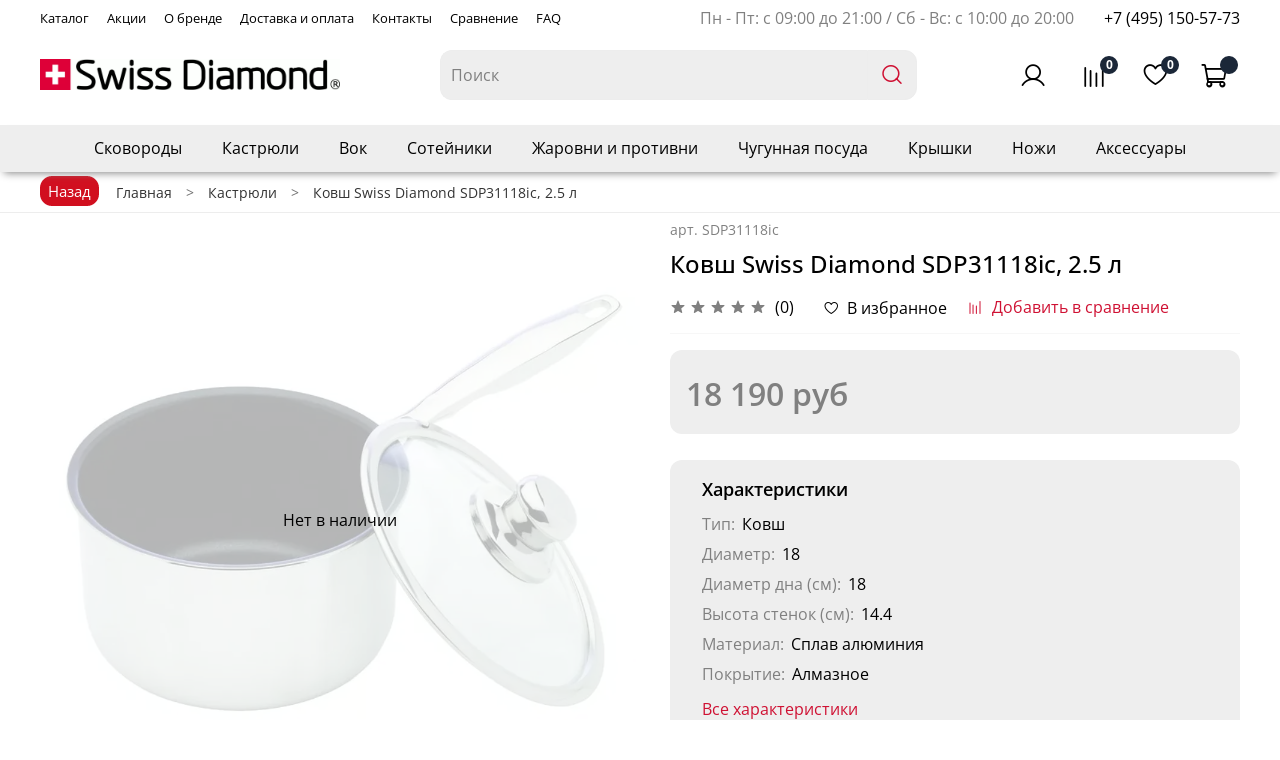

--- FILE ---
content_type: text/html; charset=utf-8
request_url: https://swissdiamondrus.ru/product/kovsh-swiss-diamond-nonstick-clad-sdp31118ic-25-l
body_size: 64407
content:
<!DOCTYPE html>
<html
  style="
    --color-btn-bg:#cf1133;
--color-btn-bg-is-dark:true;
--bg:#FFFFFF;
--bg-is-dark:false;

--color-text: var(--color-text-dark);
--color-text-minor-shade: var(--color-text-dark-minor-shade);
--color-text-major-shade: var(--color-text-dark-major-shade);
--color-text-half-shade: var(--color-text-dark-half-shade);

--color-notice-warning-is-dark:false;
--color-notice-success-is-dark:false;
--color-notice-error-is-dark:false;
--color-notice-info-is-dark:false;
--color-form-controls-bg:var(--bg);
--color-form-controls-bg-disabled:var(--bg-minor-shade);
--color-form-controls-border-color:var(--bg-half-shade);
--color-form-controls-color:var(--color-text);
--is-editor:false;


  "
  >
  <head><meta data-config="{&quot;product_id&quot;:370975377}" name="page-config" content="" /><meta data-config="{&quot;money_with_currency_format&quot;:{&quot;delimiter&quot;:&quot; &quot;,&quot;separator&quot;:&quot;.&quot;,&quot;format&quot;:&quot;%n\u0026nbsp;%u&quot;,&quot;unit&quot;:&quot;руб&quot;,&quot;show_price_without_cents&quot;:1},&quot;currency_code&quot;:&quot;RUR&quot;,&quot;currency_iso_code&quot;:&quot;RUB&quot;,&quot;default_currency&quot;:{&quot;title&quot;:&quot;Российский рубль&quot;,&quot;code&quot;:&quot;RUR&quot;,&quot;rate&quot;:1.0,&quot;format_string&quot;:&quot;%n\u0026nbsp;%u&quot;,&quot;unit&quot;:&quot;руб&quot;,&quot;price_separator&quot;:&quot;&quot;,&quot;is_default&quot;:true,&quot;price_delimiter&quot;:&quot;&quot;,&quot;show_price_with_delimiter&quot;:true,&quot;show_price_without_cents&quot;:true},&quot;facebook&quot;:{&quot;pixelActive&quot;:false,&quot;currency_code&quot;:&quot;RUB&quot;,&quot;use_variants&quot;:null},&quot;vk&quot;:{&quot;pixel_active&quot;:null,&quot;price_list_id&quot;:null},&quot;new_ya_metrika&quot;:true,&quot;ecommerce_data_container&quot;:&quot;dataLayer&quot;,&quot;common_js_version&quot;:null,&quot;vue_ui_version&quot;:null,&quot;feedback_captcha_enabled&quot;:&quot;1&quot;,&quot;account_id&quot;:342319,&quot;hide_items_out_of_stock&quot;:false,&quot;forbid_order_over_existing&quot;:true,&quot;minimum_items_price&quot;:6000,&quot;enable_comparison&quot;:true,&quot;locale&quot;:&quot;ru&quot;,&quot;client_group&quot;:null,&quot;consent_to_personal_data&quot;:{&quot;active&quot;:true,&quot;obligatory&quot;:true,&quot;description&quot;:&quot;\u003cp\u003e\u003ca href=\&quot;/page/oferta\&quot;\u003eвы соглашаетесь с условиями обработки персональных данных и правилами возврата товара\u003c/a\u003e.\u003c/p\u003e&quot;},&quot;recaptcha_key&quot;:&quot;6LfXhUEmAAAAAOGNQm5_a2Ach-HWlFKD3Sq7vfFj&quot;,&quot;recaptcha_key_v3&quot;:&quot;6LcZi0EmAAAAAPNov8uGBKSHCvBArp9oO15qAhXa&quot;,&quot;yandex_captcha_key&quot;:&quot;ysc1_ec1ApqrRlTZTXotpTnO8PmXe2ISPHxsd9MO3y0rye822b9d2&quot;,&quot;checkout_float_order_content_block&quot;:false,&quot;available_products_characteristics_ids&quot;:null,&quot;sber_id_app_id&quot;:&quot;5b5a3c11-72e5-4871-8649-4cdbab3ba9a4&quot;,&quot;theme_generation&quot;:4,&quot;quick_checkout_captcha_enabled&quot;:false,&quot;max_order_lines_count&quot;:500,&quot;sber_bnpl_min_amount&quot;:1000,&quot;sber_bnpl_max_amount&quot;:150000,&quot;counter_settings&quot;:{&quot;data_layer_name&quot;:&quot;dataLayer&quot;,&quot;new_counters_setup&quot;:false,&quot;add_to_cart_event&quot;:true,&quot;remove_from_cart_event&quot;:true,&quot;add_to_wishlist_event&quot;:true},&quot;site_setting&quot;:{&quot;show_cart_button&quot;:true,&quot;show_service_button&quot;:false,&quot;show_marketplace_button&quot;:false,&quot;show_quick_checkout_button&quot;:false},&quot;warehouses&quot;:[],&quot;captcha_type&quot;:&quot;google&quot;,&quot;human_readable_urls&quot;:false}" name="shop-config" content="" /><meta name='js-evnvironment' content='production' /><meta name='default-locale' content='ru' /><meta name='insales-redefined-api-methods' content="[]" /><script type="text/javascript" src="https://static.insales-cdn.com/assets/static-versioned/v3.72/static/libs/lodash/4.17.21/lodash.min.js"></script>
<!--InsalesCounter -->
<script type="text/javascript">
(function() {
  if (typeof window.__insalesCounterId !== 'undefined') {
    return;
  }

  try {
    Object.defineProperty(window, '__insalesCounterId', {
      value: 342319,
      writable: true,
      configurable: true
    });
  } catch (e) {
    console.error('InsalesCounter: Failed to define property, using fallback:', e);
    window.__insalesCounterId = 342319;
  }

  if (typeof window.__insalesCounterId === 'undefined') {
    console.error('InsalesCounter: Failed to set counter ID');
    return;
  }

  let script = document.createElement('script');
  script.async = true;
  script.src = '/javascripts/insales_counter.js?7';
  let firstScript = document.getElementsByTagName('script')[0];
  firstScript.parentNode.insertBefore(script, firstScript);
})();
</script>
<!-- /InsalesCounter -->
      <script>gtmDataLayer = []; gtmDataLayer.push({
      'ecommerce': {
        'detail': {
          'products': [{"id":"370975377","name":"Ковш Swiss Diamond SDP31118ic, 2.5 л","category":"Каталог/Кастрюли","price":"18190.0"}]
         }
       }
    });</script>
      <!-- Google Tag Manager -->
      <script>(function(w,d,s,l,i){w[l]=w[l]||[];w[l].push({'gtm.start':
      new Date().getTime(),event:'gtm.js'});var f=d.getElementsByTagName(s)[0],
      j=d.createElement(s),dl=l!='dataLayer'?'&l='+l:'';j.async=true;j.src=
      'https://www.googletagmanager.com/gtm.js?id='+i+dl;f.parentNode.insertBefore(j,f);
      })(window,document,'script','gtmDataLayer','GTM-P3T9W6J');
      </script>
      <!-- End Google Tag Manager -->

    <!-- meta -->
<meta charset="UTF-8" /><title>Ковш Swiss Diamond SDP31118ic, 2.5 л - на официальном сайте Swiss Diamond</title><meta name="description" content="Ковш Swiss Diamond SDP31118ic, 2.5 л - купить в официальном интернет-магазине swissdiamondrus.ru. Фото, характеристики, отзывы.  Выгодные цены. Оригинальная продукция. Гарантия от производителя. Оперативная доставка по всей России">
<meta data-config="{&quot;static-versioned&quot;: &quot;1.38&quot;}" name="theme-meta-data" content="">
<!-- indexing-->

<meta name="robots" content="index,follow" />


<meta http-equiv="X-UA-Compatible" content="IE=edge,chrome=1" />
<meta name="viewport" content="width=device-width, initial-scale=1.0" />
<meta name="SKYPE_TOOLBAR" content="SKYPE_TOOLBAR_PARSER_COMPATIBLE" />
<meta name="format-detection" content="telephone=no">

<!-- canonical url--><link rel="canonical" href="https://swissdiamondrus.ru/product/kovsh-swiss-diamond-nonstick-clad-sdp31118ic-25-l"/>


<!-- rss feed-->
    <meta property="og:title" content="Ковш Swiss Diamond SDP31118ic, 2.5 л">
    <meta property="og:type" content="website">
    <meta property="og:url" content="https://swissdiamondrus.ru/product/kovsh-swiss-diamond-nonstick-clad-sdp31118ic-25-l">

    
      <meta property="og:image" content="https://static.insales-cdn.com/images/products/1/4365/694120717/659wiwain26eyszq1d5jjdc2jz2ranum.webp">
    




<!-- icons-->
<link rel="icon" type="image/png" sizes="120x120" href="https://static.insales-cdn.com/assets/1/581/1770053/1769177269/favicon.png" /><style media="screen">
  @supports (content-visibility: hidden) {
    body:not(.settings_loaded) .page_layout {
      content-visibility: hidden;
    }
  }
  @supports not (content-visibility: hidden) {
    body:not(.settings_loaded) .page_layout {
      visibility: hidden;
    }
  }
</style>
<style>
  .settings_loaded .preloader {
  	display: none;
  }
  .preloader {
  position: fixed;
  top: 0;
  left: 0;
  width: 100%;
  height: 100%;
  z-index: 9999999999999;
  background: var(--bg);
  opacity: 1;
  visibility: visible;
  -webkit-transition: 0.2s all;
  -moz-transition: 0.2s all;
  -ms-transition: 0.2s all;
  -o-transition: 0.2s all;
  transition: 0.2s all;
      align-items: center;
  justify-content: center;
  display: flex;
  }
  .lds-ellipsis {
  display: inline-block;
  position: relative;
  width: 80px;
  height: 80px;
    opacity: 0.5;
}
.lds-ellipsis div {
  position: absolute;
  top: 33px;
  width: 13px;
  height: 13px;
  border-radius: 50%;
  background: #ddd;
  animation-timing-function: cubic-bezier(0, 1, 1, 0);
}
.lds-ellipsis div:nth-child(1) {
  left: 8px;
  animation: lds-ellipsis1 0.6s infinite;
}
.lds-ellipsis div:nth-child(2) {
  left: 8px;
  animation: lds-ellipsis2 0.6s infinite;
}
.lds-ellipsis div:nth-child(3) {
  left: 32px;
  animation: lds-ellipsis2 0.6s infinite;
}
.lds-ellipsis div:nth-child(4) {
  left: 56px;
  animation: lds-ellipsis3 0.6s infinite;
}
@keyframes lds-ellipsis1 {
  0% {
    transform: scale(0);
  }
  100% {
    transform: scale(1);
  }
}
@keyframes lds-ellipsis3 {
  0% {
    transform: scale(1);
  }
  100% {
    transform: scale(0);
  }
}
@keyframes lds-ellipsis2 {
  0% {
    transform: translate(0, 0);
  }
  100% {
    transform: translate(24px, 0);
  }
}
</style>

  <meta name='product-id' content='370975377' />
</head>
  <body data-multi-lang="false" data-theme-template="product" data-sidebar-type="normal" data-sidebar-position="left">
    <div class="preloader">
      <div class="lds-ellipsis"><div></div><div></div><div></div><div></div></div>
    </div>
    <noscript>
<div class="njs-alert-overlay">
  <div class="njs-alert-wrapper">
    <div class="njs-alert">
      <p></p>
    </div>
  </div>
</div>
</noscript>

    <div class="page_layout page_layout-clear ">
      <header>
      
        <div
  class="layout widget-type_widget_v4_header_2_3772e3693fbf50678e41c9f32e743ec0"
  style="--logo-img:'https://static.insales-cdn.com/files/1/1043/17679379/original/i__1_.jpg'; --logo-max-width:300px; --bage-bg:#1B2738; --bage-bg-is-dark:true; --bage-bg-minor-shade:#283b54; --bage-bg-minor-shade-is-dark:true; --bage-bg-major-shade:#364f71; --bage-bg-major-shade-is-dark:true; --bage-bg-half-shade:#6e8eb9; --bage-bg-half-shade-is-dark:true; --hide-top-panel:false; --hide-language:false; --hide-compare:false; --hide-personal:false; --header-wide-bg:true; --layout-mt:0vw; --layout-mb:0vw; --header-top-pt:0.5vw; --header-top-pb:0.5vw; --header-main-pt:1vw; --header-main-pb:0.5vw; --layout-content-max-width:1500px; --header-wide-content:false; --hide-desktop:false; --hide-mobile:true;"
  data-widget-drop-item-id="27918285"
  
  >
  <div class="layout__content">
    




<div class="header header_no-languages">
  <div class="header__mobile-head">
    <div class="header__mobile-head-content">
      <button type="button" class="button button_size-l header__hide-mobile-menu-btn js-hide-mobile-menu">
        <span class="icon icon-times"></span>
      </button>

      
    </div>
  </div>

  <div class="header__content">
    <div class="header-part-top">
      <div class="header-part-top__inner">
        <div class="header__area-menu">
          <ul class="header__menu js-cut-list" data-navigation data-menu-handle="main-menu">
            
              <li class="header__menu-item" data-navigation-item data-menu-item-id="23626510">
                <div class="header__menu-controls">
                  <a href="https://swissdiamondrus.ru/collection/all" class="header__menu-link" data-navigation-link="https://swissdiamondrus.ru/collection/all">
                    Каталог
                  </a>
                </div>
              </li>
            
              <li class="header__menu-item" data-navigation-item data-menu-item-id="14469098">
                <div class="header__menu-controls">
                  <a href="/page/usloviya-aktsii" class="header__menu-link" data-navigation-link="/page/usloviya-aktsii">
                    Акции
                  </a>
                </div>
              </li>
            
              <li class="header__menu-item" data-navigation-item data-menu-item-id="2882016">
                <div class="header__menu-controls">
                  <a href="/page/o-kompanii" class="header__menu-link" data-navigation-link="/page/o-kompanii">
                    О бренде
                  </a>
                </div>
              </li>
            
              <li class="header__menu-item" data-navigation-item data-menu-item-id="2882014">
                <div class="header__menu-controls">
                  <a href="/page/delivery" class="header__menu-link" data-navigation-link="/page/delivery">
                    Доставка и оплата
                  </a>
                </div>
              </li>
            
              <li class="header__menu-item" data-navigation-item data-menu-item-id="2882015">
                <div class="header__menu-controls">
                  <a href="/page/feedback" class="header__menu-link" data-navigation-link="/page/feedback">
                    Контакты
                  </a>
                </div>
              </li>
            
              <li class="header__menu-item" data-navigation-item data-menu-item-id="2882180">
                <div class="header__menu-controls">
                  <a href="/compares" class="header__menu-link" data-navigation-link="/compares">
                    Сравнение
                  </a>
                </div>
              </li>
            
              <li class="header__menu-item" data-navigation-item data-menu-item-id="23629533">
                <div class="header__menu-controls">
                  <a href="/page/faq-2" class="header__menu-link" data-navigation-link="/page/faq-2">
                    FAQ
                  </a>
                </div>
              </li>
            
          </ul>
        </div>

        <div class="header__area-text">
          
          <div class="header__work-time">Пн - Пт: с 09:00 до 21:00 / Сб - Вс: с 10:00 до 20:00</div>
          
        </div>

        <div class="header__area-contacts">
          
  
    <div class="header__phone">
      <a class="header__phone-value" href="tel:+74951505773">+7 (495) 150-57-73</a>
    </div>
  
  

        </div>

        
      </div>
    </div>

    <div class="header-part-main">
      <div class="header-part-main__inner">
        <div class="header__area-logo">
          

  
    <a href=" / " class="header__logo">
      <img src="https://static.insales-cdn.com/files/1/1043/17679379/original/i__1_.jpg" alt="Swiss-Diamond" title="Swiss-Diamond" />
    </a>
  


        </div>

        <div class="header__area-search">
          <div class="header__search">
            <form action="/search" method="get" class="header__search-form">
              <input type="text" autocomplete="off" class="form-control form-control_size-l header__search-field" name="q" value="" placeholder="Поиск" />
              <button type="submit" class="button button_size-l header__search-btn">
                <span class="icon icon-search"></span>
              </button>
              <input type="hidden" name="lang" value="ru">
            </form>
            <button type="button" class="button button_size-l header__search-mobile-btn js-show-mobile-search">
                <span class="icon icon-search _show"></span>
              <span class="icon icon-times _hide"></span>
            </button>
          </div>
        </div>

        <div class="header__area-controls">
          
            <a href="/client_account/orders" class="header__control-btn header__cabinet">
              <span class="icon icon-user"></span>
            </a>
          

          
            <a href="/compares" class="header__control-btn header__compare" data-compare-counter-btn>
              <span class="icon icon-compare">
                <span class="header__control-bage" data-compare-counter>0</span>
              </span>
            </a>
          

          
            <a href="/favorites" class="header__control-btn header__favorite">
              <span class="icon icon-favorites">
                <span class="header__control-bage" data-ui-favorites-counter>0</span>
              </span>
            </a>
          

          <a href="/cart_items" class="header__control-btn header__cart">
            <span class="icon icon-cart">
              <span class="header__control-bage" data-cart-positions-count></span>
            </span>
            <span class="header__control-text" data-cart-total-price></span>
          </a>
        </div>


        <div class="header__area-collections">
          
          

          

          
          

          <div class="header__collections-head">Каталог</div>

          <ul class="header__collections js-cut-list-collections" data-navigation>
            
            
              
              
              

              
              

              
              

              
                

                

                <li class="header__collections-item" data-navigation-item>
                  <div class="header__collections-controls">
                    <a href="/collection/skovorody" class="header__collections-link  with-arrow" data-navigation-link="/collection/skovorody" >
                      Сковороды

                      
                        <span class="icon icon-angle-down"></span>
                      
                    </a>

                    
                      <button class="button button_size-s header__collections-show-submenu-btn js-show-touch-submenu" type="button">
                      <span class="icon icon-angle-down"></span>
                    </button>
                    
                  </div>

                  
                    <ul class="header__collections-submenu" data-navigation-submenu>
                      <div class="header__collections-submenu-content">
                  

                  

                  

                  
              
            
              
              
              

              
              

              
              

              
                

                

                <li class="header__collections-item" data-navigation-item>
                  <div class="header__collections-controls">
                    <a href="/collection/blinnnye-skovorody" class="header__collections-link " data-navigation-link="/collection/blinnnye-skovorody" >
                      Блинные сковороды

                      
                    </a>

                    
                  </div>

                  

                  

                  
                    </li>
                  

                  
              
            
              
              
              

              
              

              
              

              
                

                
                  
                    
                      </div>
                    </ul>
                  

                  </li>
                

                <li class="header__collections-item" data-navigation-item>
                  <div class="header__collections-controls">
                    <a href="/collection/kastryuli-i-kovshi" class="header__collections-link " data-navigation-link="/collection/kastryuli-i-kovshi" >
                      Кастрюли

                      
                    </a>

                    
                  </div>

                  

                  

                  
                    </li>
                  

                  
              
            
              
              
              

              
              

              
              

              
                

                

                <li class="header__collections-item" data-navigation-item>
                  <div class="header__collections-controls">
                    <a href="/collection/voki" class="header__collections-link " data-navigation-link="/collection/voki" >
                      Вок

                      
                    </a>

                    
                  </div>

                  

                  

                  
                    </li>
                  

                  
              
            
              
              
              

              
              

              
              

              
                

                

                <li class="header__collections-item" data-navigation-item>
                  <div class="header__collections-controls">
                    <a href="/collection/soteyniki" class="header__collections-link " data-navigation-link="/collection/soteyniki" >
                      Сотейники

                      
                    </a>

                    
                  </div>

                  

                  

                  
                    </li>
                  

                  
              
            
              
              
              

              
              

              
              

              
                

                

                <li class="header__collections-item" data-navigation-item>
                  <div class="header__collections-controls">
                    <a href="/collection/zharovni-i-protiveni" class="header__collections-link " data-navigation-link="/collection/zharovni-i-protiveni" >
                      Жаровни и противни

                      
                    </a>

                    
                  </div>

                  

                  

                  
                    </li>
                  

                  
              
            
              
              
              

              
              

              
              

              
                

                

                <li class="header__collections-item" data-navigation-item>
                  <div class="header__collections-controls">
                    <a href="/collection/chugunnaya-posuda" class="header__collections-link " data-navigation-link="/collection/chugunnaya-posuda" >
                      Чугунная посуда

                      
                    </a>

                    
                  </div>

                  

                  

                  
                    </li>
                  

                  
              
            
              
              
              

              
              

              
              

              
                

                

                <li class="header__collections-item" data-navigation-item>
                  <div class="header__collections-controls">
                    <a href="/collection/kryshki" class="header__collections-link " data-navigation-link="/collection/kryshki" >
                      Крышки

                      
                    </a>

                    
                  </div>

                  

                  

                  
                    </li>
                  

                  
              
            
              
              
              

              
              

              
              

              
                

                

                <li class="header__collections-item" data-navigation-item>
                  <div class="header__collections-controls">
                    <a href="/collection/nozhi" class="header__collections-link " data-navigation-link="/collection/nozhi" >
                      Ножи

                      
                    </a>

                    
                  </div>

                  

                  

                  
                    </li>
                  

                  
              
            
              
              
              

              
              

              
              

              
                

                

                <li class="header__collections-item" data-navigation-item>
                  <div class="header__collections-controls">
                    <a href="/collection/aksessuary" class="header__collections-link " data-navigation-link="/collection/aksessuary" >
                      Аксессуары

                      
                    </a>

                    
                  </div>

                  

                  

                  
                    </li>
                  

                  
                    
                      
                  
              
            
            
          </ul>
        </div>
      </div>
    </div>
  </div>
</div>

<div class="header-mobile-panel">
  <div class="header-mobile-panel__content">
    <button type="button" class="button button_size-l header-mobile-panel__show-menu-btn js-show-mobile-menu">
      <span class="icon icon-bars"></span>
    </button>

    <div class="header-mobile-panel__logo">
      

  
    <a href=" / " class="header__logo">
      <img src="https://static.insales-cdn.com/files/1/1043/17679379/original/i__1_.jpg" alt="Swiss-Diamond" title="Swiss-Diamond" />
    </a>
  


    </div>

    <div class="header-mobile-panel__controls">
      <a href="/cart_items" class="header__control-btn header__mobile-cart">
        <span class="icon icon-cart">
          <span class="header__control-bage" data-cart-positions-count></span>
        </span>
      </a>
    </div>
  </div>
</div>

  </div>
</div>

      
        <div
  class="layout widget-type_widget_v4_collections_menu_1_79e6154093daab640a7bab778b1fda4f"
  style="--align-items:center; --bg:#EEEEEE; --bg-is-light:true; --bg-minor-shade:#e6e6e6; --bg-minor-shade-is-light:true; --bg-major-shade:#dddddd; --bg-major-shade-is-light:true; --bg-half-shade:#777777; --bg-half-shade-is-dark:true; --layout-wide-bg:false; --layout-mt:0rem; --layout-mb:0rem; --layout-pt:0.5rem; --layout-pb:0.5rem; --layout-content-max-width:1500px; --layout-wide-content:true; --layout-edge:true; --hide-desktop:false; --hide-mobile:true;"
  data-widget-drop-item-id="27918449"
  
  >
  <div class="layout__content">
    




  <div class="collections-wrapper">
    <ul class="collections js-cut-list-collections" data-navigation data-more-title=Еще>
      
        
          <li class="collections__item" data-navigation-item>
            <div class="collections__controls">
              <a href="/collection/skovorody" class="collections__link" data-navigation-link="/collection/skovorody" >
                Сковороды
              </a>
            </div>
          </li>
        
          <li class="collections__item" data-navigation-item>
            <div class="collections__controls">
              <a href="/collection/kastryuli-i-kovshi" class="collections__link" data-navigation-link="/collection/kastryuli-i-kovshi" >
                Кастрюли
              </a>
            </div>
          </li>
        
          <li class="collections__item" data-navigation-item>
            <div class="collections__controls">
              <a href="/collection/voki" class="collections__link" data-navigation-link="/collection/voki" >
                Вок
              </a>
            </div>
          </li>
        
          <li class="collections__item" data-navigation-item>
            <div class="collections__controls">
              <a href="/collection/soteyniki" class="collections__link" data-navigation-link="/collection/soteyniki" >
                Сотейники
              </a>
            </div>
          </li>
        
          <li class="collections__item" data-navigation-item>
            <div class="collections__controls">
              <a href="/collection/zharovni-i-protiveni" class="collections__link" data-navigation-link="/collection/zharovni-i-protiveni" >
                Жаровни и противни
              </a>
            </div>
          </li>
        
          <li class="collections__item" data-navigation-item>
            <div class="collections__controls">
              <a href="/collection/chugunnaya-posuda" class="collections__link" data-navigation-link="/collection/chugunnaya-posuda" >
                Чугунная посуда
              </a>
            </div>
          </li>
        
          <li class="collections__item" data-navigation-item>
            <div class="collections__controls">
              <a href="/collection/kryshki" class="collections__link" data-navigation-link="/collection/kryshki" >
                Крышки
              </a>
            </div>
          </li>
        
          <li class="collections__item" data-navigation-item>
            <div class="collections__controls">
              <a href="/collection/nozhi" class="collections__link" data-navigation-link="/collection/nozhi" >
                Ножи
              </a>
            </div>
          </li>
        
          <li class="collections__item" data-navigation-item>
            <div class="collections__controls">
              <a href="/collection/aksessuary" class="collections__link" data-navigation-link="/collection/aksessuary" >
                Аксессуары
              </a>
            </div>
          </li>
        
      
    </ul>
  </div>


  </div>
</div>

      
        <div
  class="layout widget-type_widget_v4_header_2_5ab6626b039e50e699f7f3149dbd1cab"
  style="--logo-img:'https://static.insales-cdn.com/files/1/3133/17869885/original/i3__1__61a6ac5f29c903eed88a698936ee751e.png'; --logo-max-width:300px; --hide-catalog:false; --bage-bg:#ff0036; --bage-bg-is-dark:true; --bage-bg-minor-shade:#ff1a4b; --bage-bg-minor-shade-is-dark:true; --bage-bg-major-shade:#ff335f; --bage-bg-major-shade-is-dark:true; --bage-bg-half-shade:#ff809b; --bage-bg-half-shade-is-dark:true; --hide-top-panel:false; --hide-language:false; --hide-compare:false; --hide-personal:true; --header-wide-bg:true; --header-top-pt:0.5vw; --header-top-pb:0.5vw; --header-main-pt:1vw; --header-main-pb:1vw; --layout-content-max-width:1408px; --header-wide-content:false; --hide-desktop:true; --hide-mobile:false;"
  data-widget-drop-item-id="28868883"
  
  >
  <div class="layout__content">
    




<div class="header header_no-languages">
  <div class="header__mobile-head">
    <div class="header__mobile-head-content">
      <button type="button" class="button button_size-l header__hide-mobile-menu-btn js-hide-mobile-menu">
        <span class="icon icon-times"></span>
      </button>

      
    </div>
  </div>

  <div class="header__content">
    <div class="header-part-top">
      <div class="header-part-top__inner">
        <div class="header__area-menu">
          <ul class="header__menu js-cut-list" data-navigation data-menu-handle="main-menu">
            
              <li class="header__menu-item" data-navigation-item data-menu-item-id="23626510">
                <div class="header__menu-controls">
                  <a href="https://swissdiamondrus.ru/collection/all" class="header__menu-link" data-navigation-link="https://swissdiamondrus.ru/collection/all">
                    Каталог
                  </a>
                </div>
              </li>
            
              <li class="header__menu-item" data-navigation-item data-menu-item-id="14469098">
                <div class="header__menu-controls">
                  <a href="/page/usloviya-aktsii" class="header__menu-link" data-navigation-link="/page/usloviya-aktsii">
                    Акции
                  </a>
                </div>
              </li>
            
              <li class="header__menu-item" data-navigation-item data-menu-item-id="2882016">
                <div class="header__menu-controls">
                  <a href="/page/o-kompanii" class="header__menu-link" data-navigation-link="/page/o-kompanii">
                    О бренде
                  </a>
                </div>
              </li>
            
              <li class="header__menu-item" data-navigation-item data-menu-item-id="2882014">
                <div class="header__menu-controls">
                  <a href="/page/delivery" class="header__menu-link" data-navigation-link="/page/delivery">
                    Доставка и оплата
                  </a>
                </div>
              </li>
            
              <li class="header__menu-item" data-navigation-item data-menu-item-id="2882015">
                <div class="header__menu-controls">
                  <a href="/page/feedback" class="header__menu-link" data-navigation-link="/page/feedback">
                    Контакты
                  </a>
                </div>
              </li>
            
              <li class="header__menu-item" data-navigation-item data-menu-item-id="2882180">
                <div class="header__menu-controls">
                  <a href="/compares" class="header__menu-link" data-navigation-link="/compares">
                    Сравнение
                  </a>
                </div>
              </li>
            
              <li class="header__menu-item" data-navigation-item data-menu-item-id="23629533">
                <div class="header__menu-controls">
                  <a href="/page/faq-2" class="header__menu-link" data-navigation-link="/page/faq-2">
                    FAQ
                  </a>
                </div>
              </li>
            
          </ul>
        </div>

        <div class="header__area-text">
          
          <div class="header__work-time">Пн - Пт: с 09:00 до 20:00 / Сб - Вс: с 10:30 до 19:00 </div>
          
        </div>

        <div class="header__area-contacts">
          
  
    <div class="header__phone">
      <a class="header__phone-value" href="tel:+74951505773">+7 (495) 150-57-73</a>
    </div>
  
  

        </div>

        
      </div>
    </div>

    <div class="header-part-main">
      <div class="header-part-main__inner">
        <div class="header__area-logo">
          

  
    <a href=" / " class="header__logo">
      <img src="https://static.insales-cdn.com/files/1/3133/17869885/original/i3__1__61a6ac5f29c903eed88a698936ee751e.png" alt="Swiss-Diamond" title="Swiss-Diamond" />
    </a>
  


        </div>

        <div class="header__area-search">
          <div class="header__search">
            <form action="/search" method="get" class="header__search-form">
              <input type="text" autocomplete="off" class="form-control form-control_size-l header__search-field" name="q" value="" placeholder="Поиск" />
              <button type="submit" class="button button_size-l header__search-btn">
                <span class="icon icon-search"></span>
              </button>
              <input type="hidden" name="lang" value="ru">
            </form>
            <button type="button" class="button button_size-l header__search-mobile-btn js-show-mobile-search">
                <span class="icon icon-search _show"></span>
              <span class="icon icon-times _hide"></span>
            </button>
          </div>
        </div>

        <div class="header__area-controls">
          

          
            <a href="/compares" class="header__control-btn header__compare" data-compare-counter-btn>
              <span class="icon icon-compare">
                <span class="header__control-bage" data-compare-counter>0</span>
              </span>
            </a>
          

          
            <a href="/favorites" class="header__control-btn header__favorite">
              <span class="icon icon-favorites">
                <span class="header__control-bage" data-ui-favorites-counter>0</span>
              </span>
            </a>
          

          <a href="/cart_items" class="header__control-btn header__cart">
            <span class="icon icon-cart">
              <span class="header__control-bage" data-cart-positions-count></span>
            </span>
            <span class="header__control-text" data-cart-total-price></span>
          </a>
        </div>


        <div class="header__area-collections">
          
          

          

          
          

          <div class="header__collections-head">Каталог</div>

          <ul class="header__collections js-cut-list-collections" data-navigation>
            
            
              
              
              

              
              

              
              

              
                

                

                <li class="header__collections-item" data-navigation-item>
                  <div class="header__collections-controls">
                    <a href="/collection/skovorody" class="header__collections-link  with-arrow" data-navigation-link="/collection/skovorody" >
                      Сковороды

                      
                        <span class="icon icon-angle-down"></span>
                      
                    </a>

                    
                      <button class="button button_size-s header__collections-show-submenu-btn js-show-touch-submenu" type="button">
                      <span class="icon icon-angle-down"></span>
                    </button>
                    
                  </div>

                  
                    <ul class="header__collections-submenu" data-navigation-submenu>
                      <div class="header__collections-submenu-content">
                  

                  

                  

                  
              
            
              
              
              

              
              

              
              

              
                

                

                <li class="header__collections-item" data-navigation-item>
                  <div class="header__collections-controls">
                    <a href="/collection/blinnnye-skovorody" class="header__collections-link " data-navigation-link="/collection/blinnnye-skovorody" >
                      Блинные сковороды

                      
                    </a>

                    
                  </div>

                  

                  

                  
                    </li>
                  

                  
              
            
              
              
              

              
              

              
              

              
                

                
                  
                    
                      </div>
                    </ul>
                  

                  </li>
                

                <li class="header__collections-item" data-navigation-item>
                  <div class="header__collections-controls">
                    <a href="/collection/kastryuli-i-kovshi" class="header__collections-link " data-navigation-link="/collection/kastryuli-i-kovshi" >
                      Кастрюли

                      
                    </a>

                    
                  </div>

                  

                  

                  
                    </li>
                  

                  
              
            
              
              
              

              
              

              
              

              
                

                

                <li class="header__collections-item" data-navigation-item>
                  <div class="header__collections-controls">
                    <a href="/collection/voki" class="header__collections-link " data-navigation-link="/collection/voki" >
                      Вок

                      
                    </a>

                    
                  </div>

                  

                  

                  
                    </li>
                  

                  
              
            
              
              
              

              
              

              
              

              
                

                

                <li class="header__collections-item" data-navigation-item>
                  <div class="header__collections-controls">
                    <a href="/collection/soteyniki" class="header__collections-link " data-navigation-link="/collection/soteyniki" >
                      Сотейники

                      
                    </a>

                    
                  </div>

                  

                  

                  
                    </li>
                  

                  
              
            
              
              
              

              
              

              
              

              
                

                

                <li class="header__collections-item" data-navigation-item>
                  <div class="header__collections-controls">
                    <a href="/collection/zharovni-i-protiveni" class="header__collections-link " data-navigation-link="/collection/zharovni-i-protiveni" >
                      Жаровни и противни

                      
                    </a>

                    
                  </div>

                  

                  

                  
                    </li>
                  

                  
              
            
              
              
              

              
              

              
              

              
                

                

                <li class="header__collections-item" data-navigation-item>
                  <div class="header__collections-controls">
                    <a href="/collection/chugunnaya-posuda" class="header__collections-link " data-navigation-link="/collection/chugunnaya-posuda" >
                      Чугунная посуда

                      
                    </a>

                    
                  </div>

                  

                  

                  
                    </li>
                  

                  
              
            
              
              
              

              
              

              
              

              
                

                

                <li class="header__collections-item" data-navigation-item>
                  <div class="header__collections-controls">
                    <a href="/collection/kryshki" class="header__collections-link " data-navigation-link="/collection/kryshki" >
                      Крышки

                      
                    </a>

                    
                  </div>

                  

                  

                  
                    </li>
                  

                  
              
            
              
              
              

              
              

              
              

              
                

                

                <li class="header__collections-item" data-navigation-item>
                  <div class="header__collections-controls">
                    <a href="/collection/nozhi" class="header__collections-link " data-navigation-link="/collection/nozhi" >
                      Ножи

                      
                    </a>

                    
                  </div>

                  

                  

                  
                    </li>
                  

                  
              
            
              
              
              

              
              

              
              

              
                

                

                <li class="header__collections-item" data-navigation-item>
                  <div class="header__collections-controls">
                    <a href="/collection/aksessuary" class="header__collections-link " data-navigation-link="/collection/aksessuary" >
                      Аксессуары

                      
                    </a>

                    
                  </div>

                  

                  

                  
                    </li>
                  

                  
                    
                      
                  
              
            
            
          </ul>
        </div>
      </div>
    </div>
  </div>
</div>

<div class="header-mobile-panel">
  
  <!-- Телефон в шапке -->
  
  	<div class="header__area-contacts">
          
  
    <div class="header__phone">
      <a class="header__phone-value" href="tel:+74951505773">+7 (495) 150-57-73</a>
    </div>
  
  

       	 </div>
  
  <div class="header-mobile-panel__content">
    <button type="button" class="button button_size-l header-mobile-panel__show-menu-btn js-show-mobile-menu">
      <span class="icon icon-bars"></span>
    </button>

    <div class="header-mobile-panel__logo">
      

  
    <a href=" / " class="header__logo">
      <img src="https://static.insales-cdn.com/files/1/3133/17869885/original/i3__1__61a6ac5f29c903eed88a698936ee751e.png" alt="Swiss-Diamond" title="Swiss-Diamond" />
    </a>
  


    </div>

    <div class="header-mobile-panel__controls">
      <a href="/cart_items" class="header__control-btn header__mobile-cart">
        <span class="icon icon-cart">
          <span class="header__control-bage" data-cart-positions-count></span>
        </span>
      </a>
    </div>
  </div>
</div>

  </div>
</div>

      
      </header>

      

      <main>
        
  <div
  class="layout widget-type_widget_v4_breadcrumbs_1_d49beb3640f602fed93efb0359d37e23"
  style="--breadcrumb-color:#333333; --breadcrumb-color-is-dark:true; --breadcrumb-color-minor-shade:#474747; --breadcrumb-color-minor-shade-is-dark:true; --breadcrumb-color-major-shade:#5c5c5c; --breadcrumb-color-major-shade-is-dark:true; --breadcrumb-color-half-shade:#999999; --breadcrumb-color-half-shade-is-dark:true; --delemeter:3; --align:start; --layout-wide-bg:false; --layout-mt:0.5vw; --layout-mb:0.5vw; --layout-pt:0vw; --layout-pb:0vw; --layout-content-max-width:1500px; --layout-wide-content:false; --layout-edge:false; --hide-desktop:false; --hide-mobile:false;"
  data-widget-drop-item-id="44148685"
  
  >
  <div class="layout__content">
    

 
 
<div class="breadcrumb-wrapper delemeter_3" >
  
  
<a style="float: left;border: 2px solid #d10f1f;border-radius: 12px;padding: 2px 6px;margin-right: 17px;text-decoration: none;color: white;margin-top: -3px;font-size: 15px;background-color: #d10f1f;" 
   href="/collection/kastryuli-i-kovshi">Назад</a>
   
   
  <ul class="breadcrumb" itemscope="" itemtype="http://schema.org/BreadcrumbList">
    <li class="breadcrumb-item home" itemscope="" itemprop="itemListElement" itemtype="http://schema.org/ListItem">
      <a class="breadcrumb-link" title="Главная" href="/" itemprop="item"><span itemprop="name">Главная
        </span>
      </a>
      <meta itemprop="position" content="1">
    </li>
    
    
    
    
    
    
    
      
        
    
    
    <li class="breadcrumb-item" data-breadcrumbs="2" itemscope="" itemprop="itemListElement" itemtype="http://schema.org/ListItem">
      <a itemprop="item" class="breadcrumb-link" title="Кастрюли" href="/collection/kastryuli-i-kovshi"><span itemprop="name">Кастрюли</span></a>
      <meta itemprop="position" content="2">
    </li>



    
    
    
      
        
    <!---Название товара в хдебных крошках--->
     <li class="breadcrumb-item last-breadcrumb" data-breadcrumbs="3" itemscope="" itemprop="itemListElement" itemtype="http://schema.org/ListItem">
         <a itemprop="item" class="breadcrumb-link current-page" title="Ковш Swiss Diamond SDP31118ic, 2.5 л" href="/product/kovsh-swiss-diamond-nonstick-clad-sdp31118ic-25-l"><span itemprop="name">Ковш Swiss Diamond SDP31118ic, 2.5 л</span></a>
         <meta itemprop="position" content="3">
        </li>
 <!---///Название товара в хлебных крошках--->
    </ul>
    
    
</div>





  </div>
</div>


  <div
  class="layout widget-type_system_widget_v4_delimeters"
  style="--delimeter-type:solid; --border-size:1px; --layout-wide-bg:true; --layout-pt:0vw; --layout-pb:0vw; --layout-content-max-width:1408px; --layout-wide-content:true; --layout-edge:true; --hide-desktop:false; --hide-mobile:false;"
  data-widget-drop-item-id="27894154"
  
  >
  <div class="layout__content">
    <div class="delimeter">
  <div class="delimeter_line"></div>
</div>

  </div>
</div>


  <div
  class="layout widget-type_widget_v4_product_1_52088bea56625fa84a5ece7bef460131"
  style="--rating-color:#ff4100; --rating-color-is-dark:true; --rating-color-minor-shade:#ff531a; --rating-color-minor-shade-is-dark:true; --rating-color-major-shade:#ff6633; --rating-color-major-shade-is-dark:true; --rating-color-half-shade:#ff9f80; --rating-color-half-shade-is-light:true; --properties-limit:6; --sale-bg:#FF4100; --sale-bg-is-dark:true; --sale-bg-minor-shade:#ff531a; --sale-bg-minor-shade-is-dark:true; --sale-bg-major-shade:#ff6633; --sale-bg-major-shade-is-dark:true; --sale-bg-half-shade:#ff9f80; --sale-bg-half-shade-is-light:true; --sticker-font-size:0.9rem; --show-selected-variant-photos:false; --video-before-image:false; --img-ratio:1; --img-fit:contain; --product-hide-description:false; --product-hide-variants-title:false; --product-hide-sku:false; --product-hide-compare:false; --layout-wide-bg:false; --layout-mt:0vw; --layout-mb:0vw; --layout-pt:0.5vw; --layout-pb:0vw; --layout-content-max-width:1500px; --layout-wide-content:false; --layout-edge:false; --hide-desktop:false; --hide-mobile:false;"
  data-widget-drop-item-id="27894155"
  
  >
  <div class="layout__content">
    

<form
action="/cart_items"
method="post"
data-product-id="370975377"
data-product-json="{&quot;id&quot;:370975377,&quot;url&quot;:&quot;/product/kovsh-swiss-diamond-nonstick-clad-sdp31118ic-25-l&quot;,&quot;title&quot;:&quot;Ковш Swiss Diamond SDP31118ic, 2.5 л&quot;,&quot;short_description&quot;:null,&quot;available&quot;:false,&quot;unit&quot;:&quot;pce&quot;,&quot;permalink&quot;:&quot;kovsh-swiss-diamond-nonstick-clad-sdp31118ic-25-l&quot;,&quot;images&quot;:[{&quot;id&quot;:694120717,&quot;product_id&quot;:370975377,&quot;external_id&quot;:null,&quot;position&quot;:1,&quot;created_at&quot;:&quot;2023-05-04T10:05:42.000+03:00&quot;,&quot;image_processing&quot;:false,&quot;title&quot;:null,&quot;url&quot;:&quot;https://static.insales-cdn.com/images/products/1/4365/694120717/thumb_659wiwain26eyszq1d5jjdc2jz2ranum.webp&quot;,&quot;original_url&quot;:&quot;https://static.insales-cdn.com/images/products/1/4365/694120717/659wiwain26eyszq1d5jjdc2jz2ranum.webp&quot;,&quot;medium_url&quot;:&quot;https://static.insales-cdn.com/images/products/1/4365/694120717/medium_659wiwain26eyszq1d5jjdc2jz2ranum.webp&quot;,&quot;small_url&quot;:&quot;https://static.insales-cdn.com/images/products/1/4365/694120717/micro_659wiwain26eyszq1d5jjdc2jz2ranum.webp&quot;,&quot;thumb_url&quot;:&quot;https://static.insales-cdn.com/images/products/1/4365/694120717/thumb_659wiwain26eyszq1d5jjdc2jz2ranum.webp&quot;,&quot;compact_url&quot;:&quot;https://static.insales-cdn.com/images/products/1/4365/694120717/compact_659wiwain26eyszq1d5jjdc2jz2ranum.webp&quot;,&quot;large_url&quot;:&quot;https://static.insales-cdn.com/images/products/1/4365/694120717/large_659wiwain26eyszq1d5jjdc2jz2ranum.webp&quot;,&quot;filename&quot;:&quot;659wiwain26eyszq1d5jjdc2jz2ranum.webp&quot;,&quot;image_content_type&quot;:&quot;image/webp&quot;}],&quot;first_image&quot;:{&quot;id&quot;:694120717,&quot;product_id&quot;:370975377,&quot;external_id&quot;:null,&quot;position&quot;:1,&quot;created_at&quot;:&quot;2023-05-04T10:05:42.000+03:00&quot;,&quot;image_processing&quot;:false,&quot;title&quot;:null,&quot;url&quot;:&quot;https://static.insales-cdn.com/images/products/1/4365/694120717/thumb_659wiwain26eyszq1d5jjdc2jz2ranum.webp&quot;,&quot;original_url&quot;:&quot;https://static.insales-cdn.com/images/products/1/4365/694120717/659wiwain26eyszq1d5jjdc2jz2ranum.webp&quot;,&quot;medium_url&quot;:&quot;https://static.insales-cdn.com/images/products/1/4365/694120717/medium_659wiwain26eyszq1d5jjdc2jz2ranum.webp&quot;,&quot;small_url&quot;:&quot;https://static.insales-cdn.com/images/products/1/4365/694120717/micro_659wiwain26eyszq1d5jjdc2jz2ranum.webp&quot;,&quot;thumb_url&quot;:&quot;https://static.insales-cdn.com/images/products/1/4365/694120717/thumb_659wiwain26eyszq1d5jjdc2jz2ranum.webp&quot;,&quot;compact_url&quot;:&quot;https://static.insales-cdn.com/images/products/1/4365/694120717/compact_659wiwain26eyszq1d5jjdc2jz2ranum.webp&quot;,&quot;large_url&quot;:&quot;https://static.insales-cdn.com/images/products/1/4365/694120717/large_659wiwain26eyszq1d5jjdc2jz2ranum.webp&quot;,&quot;filename&quot;:&quot;659wiwain26eyszq1d5jjdc2jz2ranum.webp&quot;,&quot;image_content_type&quot;:&quot;image/webp&quot;},&quot;category_id&quot;:5749869,&quot;canonical_url_collection_id&quot;:6378935,&quot;price_kinds&quot;:[],&quot;price_min&quot;:&quot;18190.0&quot;,&quot;price_max&quot;:&quot;18190.0&quot;,&quot;bundle&quot;:null,&quot;updated_at&quot;:&quot;2025-09-30T15:26:02.000+03:00&quot;,&quot;video_links&quot;:[],&quot;reviews_average_rating_cached&quot;:null,&quot;reviews_count_cached&quot;:null,&quot;option_names&quot;:[],&quot;properties&quot;:[{&quot;id&quot;:23727750,&quot;position&quot;:1,&quot;backoffice&quot;:false,&quot;is_hidden&quot;:false,&quot;is_navigational&quot;:false,&quot;permalink&quot;:&quot;tip&quot;,&quot;title&quot;:&quot;Тип&quot;},{&quot;id&quot;:58452089,&quot;position&quot;:4,&quot;backoffice&quot;:false,&quot;is_hidden&quot;:false,&quot;is_navigational&quot;:true,&quot;permalink&quot;:&quot;diametr&quot;,&quot;title&quot;:&quot;Диаметр&quot;},{&quot;id&quot;:28292931,&quot;position&quot;:5,&quot;backoffice&quot;:false,&quot;is_hidden&quot;:false,&quot;is_navigational&quot;:true,&quot;permalink&quot;:&quot;diametr-dna-sm&quot;,&quot;title&quot;:&quot;Диаметр дна (см)&quot;},{&quot;id&quot;:37058307,&quot;position&quot;:6,&quot;backoffice&quot;:false,&quot;is_hidden&quot;:false,&quot;is_navigational&quot;:false,&quot;permalink&quot;:&quot;vysota-stenok-sm&quot;,&quot;title&quot;:&quot;Высота стенок (см)&quot;},{&quot;id&quot;:23725851,&quot;position&quot;:12,&quot;backoffice&quot;:false,&quot;is_hidden&quot;:false,&quot;is_navigational&quot;:true,&quot;permalink&quot;:&quot;material&quot;,&quot;title&quot;:&quot;Материал&quot;},{&quot;id&quot;:23725852,&quot;position&quot;:13,&quot;backoffice&quot;:false,&quot;is_hidden&quot;:false,&quot;is_navigational&quot;:true,&quot;permalink&quot;:&quot;pokrytie&quot;,&quot;title&quot;:&quot;Покрытие&quot;},{&quot;id&quot;:28292929,&quot;position&quot;:15,&quot;backoffice&quot;:false,&quot;is_hidden&quot;:false,&quot;is_navigational&quot;:true,&quot;permalink&quot;:&quot;obem-l&quot;,&quot;title&quot;:&quot;Объем (л)&quot;},{&quot;id&quot;:11741904,&quot;position&quot;:19,&quot;backoffice&quot;:false,&quot;is_hidden&quot;:true,&quot;is_navigational&quot;:false,&quot;permalink&quot;:&quot;garantiya&quot;,&quot;title&quot;:&quot;Гарантия&quot;},{&quot;id&quot;:28292926,&quot;position&quot;:22,&quot;backoffice&quot;:false,&quot;is_hidden&quot;:false,&quot;is_navigational&quot;:false,&quot;permalink&quot;:&quot;tsvet&quot;,&quot;title&quot;:&quot;Цвет&quot;},{&quot;id&quot;:28292928,&quot;position&quot;:24,&quot;backoffice&quot;:false,&quot;is_hidden&quot;:false,&quot;is_navigational&quot;:true,&quot;permalink&quot;:&quot;poverhnosti&quot;,&quot;title&quot;:&quot;Поверхности&quot;},{&quot;id&quot;:2095354,&quot;position&quot;:26,&quot;backoffice&quot;:false,&quot;is_hidden&quot;:true,&quot;is_navigational&quot;:false,&quot;permalink&quot;:&quot;brend&quot;,&quot;title&quot;:&quot;Бренд&quot;},{&quot;id&quot;:37058305,&quot;position&quot;:29,&quot;backoffice&quot;:false,&quot;is_hidden&quot;:false,&quot;is_navigational&quot;:false,&quot;permalink&quot;:&quot;ochistka&quot;,&quot;title&quot;:&quot;Очистка&quot;},{&quot;id&quot;:28292943,&quot;position&quot;:33,&quot;backoffice&quot;:false,&quot;is_hidden&quot;:false,&quot;is_navigational&quot;:false,&quot;permalink&quot;:&quot;dlina-sm&quot;,&quot;title&quot;:&quot;Длина (см)&quot;},{&quot;id&quot;:28292944,&quot;position&quot;:34,&quot;backoffice&quot;:false,&quot;is_hidden&quot;:false,&quot;is_navigational&quot;:false,&quot;permalink&quot;:&quot;shirina-sm&quot;,&quot;title&quot;:&quot;Ширина (см)&quot;},{&quot;id&quot;:59328738,&quot;position&quot;:38,&quot;backoffice&quot;:false,&quot;is_hidden&quot;:false,&quot;is_navigational&quot;:false,&quot;permalink&quot;:&quot;termostoykost&quot;,&quot;title&quot;:&quot;Термостойкость&quot;}],&quot;characteristics&quot;:[{&quot;id&quot;:106863728,&quot;property_id&quot;:23727750,&quot;position&quot;:6,&quot;title&quot;:&quot;Ковш&quot;,&quot;permalink&quot;:&quot;kovsh&quot;},{&quot;id&quot;:67875771,&quot;property_id&quot;:23725851,&quot;position&quot;:1,&quot;title&quot;:&quot;Сплав алюминия&quot;,&quot;permalink&quot;:&quot;splav-alyuminiya&quot;},{&quot;id&quot;:67875772,&quot;property_id&quot;:23725852,&quot;position&quot;:1,&quot;title&quot;:&quot;Алмазное&quot;,&quot;permalink&quot;:&quot;almaznoe&quot;},{&quot;id&quot;:586384209,&quot;property_id&quot;:37058307,&quot;position&quot;:30,&quot;title&quot;:&quot;14.4&quot;,&quot;permalink&quot;:&quot;144&quot;},{&quot;id&quot;:586383937,&quot;property_id&quot;:11741904,&quot;position&quot;:3,&quot;title&quot;:&quot;12 мес&quot;,&quot;permalink&quot;:&quot;12-mes&quot;},{&quot;id&quot;:106863762,&quot;property_id&quot;:28292926,&quot;position&quot;:3,&quot;title&quot;:&quot;Стальной&quot;,&quot;permalink&quot;:&quot;stalnoy&quot;},{&quot;id&quot;:586383945,&quot;property_id&quot;:28292928,&quot;position&quot;:6,&quot;title&quot;:&quot;Газовая плита&quot;,&quot;permalink&quot;:&quot;gazovaya-plita&quot;},{&quot;id&quot;:586383953,&quot;property_id&quot;:28292928,&quot;position&quot;:7,&quot;title&quot;:&quot;Электрическая плита&quot;,&quot;permalink&quot;:&quot;elektricheskaya-plita&quot;},{&quot;id&quot;:586383961,&quot;property_id&quot;:28292928,&quot;position&quot;:8,&quot;title&quot;:&quot;Галогеновая плита&quot;,&quot;permalink&quot;:&quot;galogenovaya-plita&quot;},{&quot;id&quot;:586383969,&quot;property_id&quot;:28292928,&quot;position&quot;:9,&quot;title&quot;:&quot;Стеклокерамическая плита&quot;,&quot;permalink&quot;:&quot;steklokeramicheskaya-plita&quot;},{&quot;id&quot;:586384089,&quot;property_id&quot;:28292928,&quot;position&quot;:10,&quot;title&quot;:&quot;Индукционная плита&quot;,&quot;permalink&quot;:&quot;induktsionnaya-plita&quot;},{&quot;id&quot;:295923078,&quot;property_id&quot;:37058305,&quot;position&quot;:4,&quot;title&quot;:&quot;Можно мыть в посудомоечной машине&quot;,&quot;permalink&quot;:&quot;mozhno-myt-v-posudomoechnoy-mashine&quot;},{&quot;id&quot;:154435662,&quot;property_id&quot;:37058305,&quot;position&quot;:3,&quot;title&quot;:&quot;Ручное мытье&quot;,&quot;permalink&quot;:&quot;ruchnoe-mytie&quot;},{&quot;id&quot;:586384177,&quot;property_id&quot;:58452089,&quot;position&quot;:15,&quot;title&quot;:&quot;18&quot;,&quot;permalink&quot;:&quot;18&quot;},{&quot;id&quot;:265285305,&quot;property_id&quot;:59328738,&quot;position&quot;:8,&quot;title&quot;:&quot;До 260°C&quot;,&quot;permalink&quot;:&quot;do-260c&quot;},{&quot;id&quot;:106863692,&quot;property_id&quot;:28292929,&quot;position&quot;:21,&quot;title&quot;:&quot;2.5&quot;,&quot;permalink&quot;:&quot;25&quot;},{&quot;id&quot;:20746720,&quot;property_id&quot;:2095354,&quot;position&quot;:1,&quot;title&quot;:&quot;Swiss Diamond&quot;,&quot;permalink&quot;:&quot;swiss-diamond&quot;},{&quot;id&quot;:106863757,&quot;property_id&quot;:28292931,&quot;position&quot;:18,&quot;title&quot;:&quot;18&quot;,&quot;permalink&quot;:&quot;18&quot;},{&quot;id&quot;:199566248,&quot;property_id&quot;:28292943,&quot;position&quot;:12,&quot;title&quot;:&quot;36&quot;,&quot;permalink&quot;:&quot;36&quot;},{&quot;id&quot;:199566249,&quot;property_id&quot;:28292944,&quot;position&quot;:11,&quot;title&quot;:&quot;21.1&quot;,&quot;permalink&quot;:&quot;211&quot;}],&quot;variants&quot;:[{&quot;ozon_link&quot;:null,&quot;wildberries_link&quot;:null,&quot;id&quot;:624827836,&quot;title&quot;:&quot;&quot;,&quot;product_id&quot;:370975377,&quot;sku&quot;:&quot;SDP31118ic&quot;,&quot;barcode&quot;:null,&quot;dimensions&quot;:null,&quot;available&quot;:false,&quot;image_ids&quot;:[],&quot;image_id&quot;:null,&quot;weight&quot;:null,&quot;created_at&quot;:&quot;2023-05-04T10:05:30.000+03:00&quot;,&quot;updated_at&quot;:&quot;2025-09-30T15:26:02.000+03:00&quot;,&quot;quantity&quot;:0,&quot;price&quot;:&quot;18190.0&quot;,&quot;base_price&quot;:&quot;18190.0&quot;,&quot;old_price&quot;:null,&quot;prices&quot;:[],&quot;variant_field_values&quot;:[],&quot;option_values&quot;:[]}],&quot;accessories&quot;:[],&quot;list_card_mode&quot;:&quot;more_details&quot;,&quot;list_card_mode_with_variants&quot;:&quot;more_details&quot;}"
data-gallery-type="all-photos"
class="product     is-zero-count-hidden   is-forbid-order-over-existing"
>
<div class="product__area-photo">
  
  <div class="product__one-photo">
    <a class="img-ratio img-ratio_cover product__photo" data-fslightbox="product-photos-lightbox" data-type="image" href="https://static.insales-cdn.com/images/products/1/4365/694120717/659wiwain26eyszq1d5jjdc2jz2ranum.webp">
      <div class="img-ratio__inner">
        <picture><source srcset="https://static.insales-cdn.com/r/E12dJDk3h-o/rs:fit:1000:1000:1/plain/images/products/1/4365/694120717/659wiwain26eyszq1d5jjdc2jz2ranum.webp@webp" type="image/webp" /><img src="https://static.insales-cdn.com/r/E12dJDk3h-o/rs:fit:1000:1000:1/plain/images/products/1/4365/694120717/659wiwain26eyszq1d5jjdc2jz2ranum.webp@webp" /></picture>
      </div>
    </a>
    <div class="product__available">
      <span data-product-card-available='{
        "availableText": "В наличии",
        "notAvailableText": "Нет в наличии"
        }'
        >
      </span>
    </div>
    
<div class="stickers">
  
  
</div>

  </div>
  
</div>
<div class="product__area-sku">
  
  <div class="product__sku">
    <span data-product-card-sku='{"skuLabel": "арт. "}'>
    </span>
  </div>
  
</div>
<div class="product__area-title">
  <h1 class="product__title heading">
    Ковш Swiss Diamond SDP31118ic, 2.5 л
  </h1>
</div>
<div class="product__area-user-controls">
  <div class="product__user-controls">
    <div class="product__rating js-product-rating" data-rating="" data-trigger-click="reviews-open:insales:site">
      <div class="product__rating-list">
        
        
        <span class="product__rating-star icon-star "></span>
        
        
        <span class="product__rating-star icon-star "></span>
        
        
        <span class="product__rating-star icon-star "></span>
        
        
        <span class="product__rating-star icon-star "></span>
        
        
        <span class="product__rating-star icon-star "></span>
        
        
      </div>
      <div class="product__reviews-count">(0)</div>
    </div>
    
    <span class="button favorites_btn" data-ui-favorites-trigger="370975377">
    <span class="btn-icon icon-favorites-o"></span>
    <span class="btn-icon icon-favorites-f"></span>
    <span class="btn-text"
      data-ui-favorites-trigger-added-text="В избранном"
      data-ui-favorites-trigger-not-added-text="В избранное"
      ></span>
    </span>
    
    
    
    <span data-compare-trigger="370975377" class="button-link product__user-btn product__compare-btn">
    <span class="product__user-btn-icon icon-compare"></span>
    <span
      data-compare-trigger-added-text="В сравнении"
      data-compare-trigger-not-added-text="Добавить в сравнение"
      >
    Добавить в сравнение
    </span>
    </span>
    
    
  </div>
</div>

<div class="product__area-variants">
  
  <input type="hidden" name="variant_id" value="624827836" />
  
</div>

<div class="product__area-buy">
  <div class="product__buy">
    <div class="product__price">
      <div class="product__sale">
        <span class="product__sale-value" data-product-card-sale-value></span>
      </div>
      
      
                                                             
              <span class="product__price-cur">
                
               			 18 190&nbsp;руб
                 
          	</span>
          
      
      <span class="product__price-old" data-product-card-old-price></span>
      
    </div>
    <div class="product__controls">
      
      <div class="product__buy-btn-area" id="product-detail-buy-area">
        <div class="product__buy-btn-area-inner">
          <div class="add-cart-counter" data-add-cart-counter='{"step": "1"}'>
            <button type="button" class="button add-cart-counter__btn" data-add-cart-counter-btn>
            <span class="add-cart-counter__btn-label">В корзину</span>
            <span class="button__icon icon-cart"></span>
            </button>
            <div class="add-cart-counter__controls">
              <button data-add-cart-counter-minus class="button add-cart-counter__controls-btn" type="button">-</button>
              <a href="/cart_items" class="button add-cart-counter__detail">
              <span class="add-cart-counter__detail-text">В корзине <span data-add-cart-counter-count></span> шт</span>
              <span class="add-cart-counter__detail-dop-text">Перейти</span>
              </a>
              <button data-add-cart-counter-plus class="button add-cart-counter__controls-btn" type="button">+</button>
            </div>
          </div>
          <button data-product-card-preorder class="button button_wide product__preorder-btn" type="button">Предзаказ</button>
        </div>
      </div>
    </div>
  </div>
</div>

  
  

<!-- Характиристики -->   
     
    

      
        <div class="product__properties">
          <div class="product__block-title">Характеристики</div>
          <div class="product__properties-items">
            
            

            
              
                
                <div class="product__property ">
                  <div class="product__property-name">Тип:</div>
                  <div class="product__property-value">
                    
                      Ковш
                    
                  </div>
                </div>
              
            
              
                
                <div class="product__property ">
                  <div class="product__property-name">Диаметр:</div>
                  <div class="product__property-value">
                    
                      18
                    
                  </div>
                </div>
              
            
              
                
                <div class="product__property ">
                  <div class="product__property-name">Диаметр дна (см):</div>
                  <div class="product__property-value">
                    
                      18
                    
                  </div>
                </div>
              
            
              
                
                <div class="product__property ">
                  <div class="product__property-name">Высота стенок (см):</div>
                  <div class="product__property-value">
                    
                      14.4
                    
                  </div>
                </div>
              
            
              
                
                <div class="product__property ">
                  <div class="product__property-name">Материал:</div>
                  <div class="product__property-value">
                    
                      Сплав алюминия
                    
                  </div>
                </div>
              
            
              
                
                <div class="product__property ">
                  <div class="product__property-name">Покрытие:</div>
                  <div class="product__property-value">
                    
                      Алмазное
                    
                  </div>
                </div>
              
            
              
                
                <div class="product__property  is-hide">
                  <div class="product__property-name">Объем (л):</div>
                  <div class="product__property-value">
                    
                      2.5
                    
                  </div>
                </div>
              
            
              
                
                <div class="product__property  is-hide">
                  <div class="product__property-name">Цвет:</div>
                  <div class="product__property-value">
                    
                      Стальной
                    
                  </div>
                </div>
              
            
              
                
                <div class="product__property  is-hide">
                  <div class="product__property-name">Поверхности:</div>
                  <div class="product__property-value">
                    
                      Газовая плита,
                    
                      Электрическая плита,
                    
                      Галогеновая плита,
                    
                      Стеклокерамическая плита,
                    
                      Индукционная плита
                    
                  </div>
                </div>
              
            
              
                
                <div class="product__property  is-hide">
                  <div class="product__property-name">Очистка:</div>
                  <div class="product__property-value">
                    
                      Ручное мытье,
                    
                      Можно мыть в посудомоечной машине
                    
                  </div>
                </div>
              
            
              
                
                <div class="product__property  is-hide">
                  <div class="product__property-name">Длина (см):</div>
                  <div class="product__property-value">
                    
                      36
                    
                  </div>
                </div>
              
            
              
                
                <div class="product__property  is-hide">
                  <div class="product__property-name">Ширина (см):</div>
                  <div class="product__property-value">
                    
                      21.1
                    
                  </div>
                </div>
              
            
              
                
                <div class="product__property  is-hide">
                  <div class="product__property-name">Термостойкость:</div>
                  <div class="product__property-value">
                    
                      До 260°C
                    
                  </div>
                </div>
              
            
          </div>
          <div class="product__properties-controls is-show">
            <span class="button-link" data-trigger-click="properties-open:insales:site">Все характеристики</span>
          </div>
        </div>
      
  
<!-- //Характиристики -->

  
  <!-- сопутствующие товары -->  
  
            
		    
       		     
  
  <!-- //сопутствующие товары -->
  
<div class="product__area-description">
  
  <div class="product__description static-text">
    
  </div>
  
</div>
<div class="product__area-calculate-delivery">
  



</div>
</form>

  </div>
</div>


  <div
  class="layout widget-type_widget_v4_product_info_2_61131cc896f01d5da6f91c9cd454de98"
  style="--rating-color:#1b2738; --rating-color-is-dark:true; --rating-color-minor-shade:#283b54; --rating-color-minor-shade-is-dark:true; --rating-color-major-shade:#364f71; --rating-color-major-shade-is-dark:true; --rating-color-half-shade:#6e8eb9; --rating-color-half-shade-is-dark:true; --reviews-min-width:450px; --reviews-row-gap:0.5rem; --reviews-column-gap:2rem; --img-border-radius:6px; --manager-photo:'https://static.insales-cdn.com/fallback_files/1/1474/1474/original/manager.png'; --layout-wide-bg:false; --layout-mt:0vw; --layout-mb:0vw; --layout-pt:0vw; --layout-pb:0.5vw; --layout-content-max-width:1500px; --layout-wide-content:false; --layout-edge:false; --hide-desktop:false; --hide-mobile:false;"
  data-widget-drop-item-id="27894156"
  
  >
  <div class="layout__content">
    










  <div class="tabs">
    <div class="tabs__head">
      
        
  <div class="tabs__head-item is-active" data-tabs-item="tab-description">
    <span class="tabs__head-icon icon-content"></span>
    <span class="tabs__head-label">Описание</span>
    <span class="tabs__head-arrow icon-angle-down"></span>
  </div>

      
      
        
  <div class="tabs__head-item " data-tabs-item="tab-characteristics">
    <span class="tabs__head-icon icon-sliders"></span>
    <span class="tabs__head-label">Характеристики</span>
    <span class="tabs__head-arrow icon-angle-down"></span>
  </div>

      
      
        
  <div class="tabs__head-item " data-tabs-item="tab-reviews">
    <span class="tabs__head-icon icon-comments"></span>
    <span class="tabs__head-label">
        Отзывы
        
    </span>
    <span class="tabs__head-arrow icon-angle-down"></span>
  </div>

      
      
        
      
    </div>

    <div class="tabs__content">
      
        
  <div class="tabs__head-item is-active" data-tabs-item="tab-description">
    <span class="tabs__head-icon icon-content"></span>
    <span class="tabs__head-label">Описание</span>
    <span class="tabs__head-arrow icon-angle-down"></span>
  </div>

        <div id="tab-description" class="tabs__item is-active">
          <div class="product-description static-text">
            <p><span>Швейцарская посуда Swiss Diamond привлекательна своим совершенством. И опытному повару,и начинающему кулинару намного легче работать, когда под рукой есть самые качественные и современные приспособления. Её создатели предусмотрели всё: удобство эксплуатации, стойкость покрытия, идеальный баланс и пропорции, и многое другое. Всё это для идеального результата! Nonstick Clad имеет прочную основу из ПЯТИ СЛОЕВ специально подобранных металлов: базового основания из магнитной нержавеющей стали 18/0, трех слоев чистого и легированного алюминия, закрытых слоем нержавеющей стали 18/10. Сверху наносится плазменное покрытие, исключающее окисление и формирующее прочную связь с антипригарным покрытием XD. Затем каждое изделие покрывается тремя слоями алмазного антипригарного покрытия XD, благодаря которому серия Nonstick Clad от Swiss Diamond является самой качественной и долговечной посудой из нержавеющей стали.&nbsp;&nbsp;Ковш с крышкой можно использовать в духовом шкафу до 260 градусов, подходит под все виды плит, в том числе к индукционной. В Swiss Diamond&nbsp;&nbsp;можно готовить без использования масла, что позволяет сократить количество жиров в рационе. Толщина основания 2,8 мм, высота борта 11 см.</span></p>
          </div>
        </div>
      

     <!-- 
        
  <div class="tabs__head-item " data-tabs-item="tab-characteristics">
    <span class="tabs__head-icon icon-sliders"></span>
    <span class="tabs__head-label">Характеристики</span>
    <span class="tabs__head-arrow icon-angle-down"></span>
  </div>

        <div id="tab-characteristics" class="tabs__item ">
          <div class="product-properties block-with-more-items">
            <div class="properties-items">
              
                
                  <div class="property ">
                    <div class="property__name">Тип</div>
                    <div class="property__delimiter"></div>
                    <div class="property__content">
                      
                        Ковш
                      
                    </div>
                  </div>
                
              
                
                  <div class="property ">
                    <div class="property__name">Диаметр</div>
                    <div class="property__delimiter"></div>
                    <div class="property__content">
                      
                        18
                      
                    </div>
                  </div>
                
              
                
                  <div class="property ">
                    <div class="property__name">Диаметр дна (см)</div>
                    <div class="property__delimiter"></div>
                    <div class="property__content">
                      
                        18
                      
                    </div>
                  </div>
                
              
                
                  <div class="property ">
                    <div class="property__name">Высота стенок (см)</div>
                    <div class="property__delimiter"></div>
                    <div class="property__content">
                      
                        14.4
                      
                    </div>
                  </div>
                
              
                
                  <div class="property ">
                    <div class="property__name">Материал</div>
                    <div class="property__delimiter"></div>
                    <div class="property__content">
                      
                        Сплав алюминия
                      
                    </div>
                  </div>
                
              
                
                  <div class="property ">
                    <div class="property__name">Покрытие</div>
                    <div class="property__delimiter"></div>
                    <div class="property__content">
                      
                        Алмазное
                      
                    </div>
                  </div>
                
              
                
                  <div class="property ">
                    <div class="property__name">Объем (л)</div>
                    <div class="property__delimiter"></div>
                    <div class="property__content">
                      
                        2.5
                      
                    </div>
                  </div>
                
              
                
                  <div class="property ">
                    <div class="property__name">Цвет</div>
                    <div class="property__delimiter"></div>
                    <div class="property__content">
                      
                        Стальной
                      
                    </div>
                  </div>
                
              
                
                  <div class="property ">
                    <div class="property__name">Поверхности</div>
                    <div class="property__delimiter"></div>
                    <div class="property__content">
                      
                        Газовая плита,
                      
                        Электрическая плита,
                      
                        Галогеновая плита,
                      
                        Стеклокерамическая плита,
                      
                        Индукционная плита
                      
                    </div>
                  </div>
                
              
                
                  <div class="property ">
                    <div class="property__name">Очистка</div>
                    <div class="property__delimiter"></div>
                    <div class="property__content">
                      
                        Ручное мытье,
                      
                        Можно мыть в посудомоечной машине
                      
                    </div>
                  </div>
                
              
                
                  <div class="property ">
                    <div class="property__name">Длина (см)</div>
                    <div class="property__delimiter"></div>
                    <div class="property__content">
                      
                        36
                      
                    </div>
                  </div>
                
              
                
                  <div class="property ">
                    <div class="property__name">Ширина (см)</div>
                    <div class="property__delimiter"></div>
                    <div class="property__content">
                      
                        21.1
                      
                    </div>
                  </div>
                
              
                
                  <div class="property ">
                    <div class="property__name">Термостойкость</div>
                    <div class="property__delimiter"></div>
                    <div class="property__content">
                      
                        До 260°C
                      
                    </div>
                  </div>
                
              
            </div>
            
          </div>
        </div>
       -->

        
        
  <div class="tabs__head-item " data-tabs-item="tab-characteristics">
    <span class="tabs__head-icon icon-sliders"></span>
    <span class="tabs__head-label">Характеристики</span>
    <span class="tabs__head-arrow icon-angle-down"></span>
  </div>

       <div id="tab-characteristics" class="tabs__item ">
          <div class="product-properties block-with-more-items">
            <div class="properties-items">
              
                
                  <dl class="property ">
                    <dt class="property__name">Тип</dt>
                    <div class="property__delimiter"></div>
                    <dd class="property__content">
                      
                        Ковш
                      
                    </dd>
                  </dl>
                
              
                
                  <dl class="property ">
                    <dt class="property__name">Диаметр</dt>
                    <div class="property__delimiter"></div>
                    <dd class="property__content">
                      
                        18
                      
                    </dd>
                  </dl>
                
              
                
                  <dl class="property ">
                    <dt class="property__name">Диаметр дна (см)</dt>
                    <div class="property__delimiter"></div>
                    <dd class="property__content">
                      
                        18
                      
                    </dd>
                  </dl>
                
              
                
                  <dl class="property ">
                    <dt class="property__name">Высота стенок (см)</dt>
                    <div class="property__delimiter"></div>
                    <dd class="property__content">
                      
                        14.4
                      
                    </dd>
                  </dl>
                
              
                
                  <dl class="property ">
                    <dt class="property__name">Материал</dt>
                    <div class="property__delimiter"></div>
                    <dd class="property__content">
                      
                        Сплав алюминия
                      
                    </dd>
                  </dl>
                
              
                
                  <dl class="property ">
                    <dt class="property__name">Покрытие</dt>
                    <div class="property__delimiter"></div>
                    <dd class="property__content">
                      
                        Алмазное
                      
                    </dd>
                  </dl>
                
              
                
                  <dl class="property ">
                    <dt class="property__name">Объем (л)</dt>
                    <div class="property__delimiter"></div>
                    <dd class="property__content">
                      
                        2.5
                      
                    </dd>
                  </dl>
                
              
                
                  <dl class="property ">
                    <dt class="property__name">Цвет</dt>
                    <div class="property__delimiter"></div>
                    <dd class="property__content">
                      
                        Стальной
                      
                    </dd>
                  </dl>
                
              
                
                  <dl class="property ">
                    <dt class="property__name">Поверхности</dt>
                    <div class="property__delimiter"></div>
                    <dd class="property__content">
                      
                        Газовая плита,
                      
                        Электрическая плита,
                      
                        Галогеновая плита,
                      
                        Стеклокерамическая плита,
                      
                        Индукционная плита
                      
                    </dd>
                  </dl>
                
              
                
                  <dl class="property ">
                    <dt class="property__name">Очистка</dt>
                    <div class="property__delimiter"></div>
                    <dd class="property__content">
                      
                        Ручное мытье,
                      
                        Можно мыть в посудомоечной машине
                      
                    </dd>
                  </dl>
                
              
                
                  <dl class="property ">
                    <dt class="property__name">Длина (см)</dt>
                    <div class="property__delimiter"></div>
                    <dd class="property__content">
                      
                        36
                      
                    </dd>
                  </dl>
                
              
                
                  <dl class="property ">
                    <dt class="property__name">Ширина (см)</dt>
                    <div class="property__delimiter"></div>
                    <dd class="property__content">
                      
                        21.1
                      
                    </dd>
                  </dl>
                
              
                
                  <dl class="property ">
                    <dt class="property__name">Термостойкость</dt>
                    <div class="property__delimiter"></div>
                    <dd class="property__content">
                      
                        До 260°C
                      
                    </dd>
                  </dl>
                
              
            </div>
            
          </div>
        </div>
      

      
        
  <div class="tabs__head-item " data-tabs-item="tab-reviews">
    <span class="tabs__head-icon icon-comments"></span>
    <span class="tabs__head-label">
        Отзывы
        
    </span>
    <span class="tabs__head-arrow icon-angle-down"></span>
  </div>

        <div id="tab-reviews" class="tabs__item ">
          
          <div class="product-reviews">
            <div class="reviews block-with-more-items">
              <div class="grid-list masonry-reviews-list">
                

                
                  <div class="notice-empty-reviews">Отзывов еще никто не оставлял</div>
                
              </div>

              
            </div>

            <div class="show-review-form-controls">
              <button class="button more-items__btn show-form-btn js-show-form ">
                Написать отзыв
              </button>
            </div>

            <div class="review-form-wrapper">
            <form class="review-form" method="post" action="/product/kovsh-swiss-diamond-nonstick-clad-sdp31118ic-25-l/reviews#review_form" enctype="multipart/form-data">

              
              <div id="review_form" class="reviews-wrapper hidden">
                <div class="review-form-header">
                  <div class="review-form-title"></div>
                  <span class="button-link hide-form-btn js-hide-form">Отмена</span>
                </div>
                <div class="reviews-form">
                  
                  <div class="add-review-form js-review-wrapper">
                    <div class="form-row star-rating-row">
                      <div class="star-rating-wrapper">
                        <div class="star-rating">
                          
                          
                          <input name="review[rating]" id="star5-370975377" type="radio" name="reviewStars" class="star-radio" value="5"/>
                          <label title="5" for="star5-370975377" class="star-label icon icon-star"></label>
                          
                          
                          <input name="review[rating]" id="star4-370975377" type="radio" name="reviewStars" class="star-radio" value="4"/>
                          <label title="4" for="star4-370975377" class="star-label icon icon-star"></label>
                          
                          
                          <input name="review[rating]" id="star3-370975377" type="radio" name="reviewStars" class="star-radio" value="3"/>
                          <label title="3" for="star3-370975377" class="star-label icon icon-star"></label>
                          
                          
                          <input name="review[rating]" id="star2-370975377" type="radio" name="reviewStars" class="star-radio" value="2"/>
                          <label title="2" for="star2-370975377" class="star-label icon icon-star"></label>
                          
                          
                          <input name="review[rating]" id="star1-370975377" type="radio" name="reviewStars" class="star-radio" value="1"/>
                          <label title="1" for="star1-370975377" class="star-label icon icon-star"></label>
                          
                          
                        </div>
                      </div>
                    </div>
                    <div class="grid-list grid-list_wide">
                      <div class="form-row form-author is-required ">
                        <label class="form-label">Имя <span class="text-error">*</span></label>
                        <input name="review[author]" placeholder="Имя" value="" type="text" class="form-control form-control_size-l"/>
                      </div>
                      <div class="form-row form-email is-required ">
                        <label class="form-label">Email <span class="text-error">*</span></label>
                        <input name="review[email]" placeholder="Email" value="" type="text" class="form-control form-control_size-l"/>
                      </div>
                    </div>
                    <div class="form-row form-comment is-required ">
                      <label class="form-label">Отзыв <span class="text-error">*</span></label>
                      <textarea name="review[content]" placeholder="Отзыв" class="form-control is-textarea"></textarea>
                    </div>
                    
                    <div class="form-row form-file is-required ">
                      <label class="form-label icon icon-camera">
                        <span class="load-review-image-name">Прикрепить фото</span>
                        <input type="file" class="js-load-review-image hidden"  name="review[image_attributes][image]" />
                      </label>
                    </div>
                    
                    
                    <div class="form-row form-captcha ">
                      <div id="captcha_challenge" class="captcha-recaptcha">
                        <script src='https://www.google.com/recaptcha/api.js?hl=ru' async defer></script><div class='g-recaptcha' data-sitekey='6LfXhUEmAAAAAOGNQm5_a2Ach-HWlFKD3Sq7vfFj' data-callback='onReCaptchaSuccess'></div>
                      </div>
                    </div>
                    
                    <div class="form-controls">
                      <button type="submit" class="button button_size-l">Оставить отзыв</button>
                    </div>
                  </div>
                  
                  <div class="moderation">
                    <p>Перед публикацией отзывы проходят модерацию</p>
                  </div>
                  
                </div>
              </div>
            
</form>
            </div>
          </div>
        </div>
      

      
        
      
    </div>
  </div>





  </div>
</div>


  <div
  class="layout widget-type_system_widget_v4_benefits_4"
  style="--hide-title:true; --align-title:center; --margin-bottom-title:3rem; --grid-list-min-width:370px; --align-content:left; --font-size-content:1rem; --grid-list-row-gap:2rem; --grid-list-column-gap:2rem; --image-width:104px; --img-ratio:1; --img-border-radius:6px; --img-fit:contain; --layout-wide-bg:false; --layout-pt:1vw; --layout-pb:1vw; --layout-wide-content:false; --layout-edge:false; --hide-desktop:false; --hide-mobile:false;"
  data-widget-drop-item-id="197079273"
  
  >
  <div class="layout__content">
    
  <div class="benefit-list__title heading">Наши плюсы</div>
  <div class="benefit-list grid-list" data-block-length="3">
    
      <div data-block-id="379393753" class="benefit-list__item align-content editable-block">
        
          <div class="benefit-list__item-image">
            <div class="benefit-list__item-image_wrapper">
              <div class="img-ratio img-fit">
                <div class="img-ratio__inner">
                  
                    
                    <picture>
                      <source media="(min-width:769px)" srcset="https://static.insales-cdn.com/r/Oue0bd4i3AY/rs:fit:104:0:1/q:100/plain/files/1/5249/31380609/original/i__1___1_.jpg@webp" type="image/webp" loading="lazy">
                      <source media="(max-width:480px)" srcset="https://static.insales-cdn.com/r/2Je5ggiVQw8/rs:fit:200:0:1/q:100/plain/files/1/5249/31380609/original/i__1___1_.jpg@webp" type="image/webp" loading="lazy">

                      <img src="https://static.insales-cdn.com/r/jD9iR0dE2Ec/rs:fit:104:0:1/q:100/plain/files/1/5249/31380609/original/i__1___1_.jpg@jpg" loading="lazy" alt="Удобная и быстрая оплата по наличному и безналичному расчету для всех клиентов нашего интернет-магазина.">
                    </picture>
                  
                </div>
              </div>
            </div>
          </div>
        
        <div class="benefit-list__item-title">
          Удобная и быстрая оплата по наличному и безналичному расчету для всех клиентов нашего интернет-магазина.
        </div>
        <div class="benefit-list__item-description">
          
        </div>
      </div>
    
      <div data-block-id="379393761" class="benefit-list__item align-content editable-block">
        
          <div class="benefit-list__item-image">
            <div class="benefit-list__item-image_wrapper">
              <div class="img-ratio img-fit">
                <div class="img-ratio__inner">
                  
                    
                    <picture>
                      <source media="(min-width:769px)" srcset="https://static.insales-cdn.com/r/oHBzWNz4SVg/rs:fit:104:0:1/q:100/plain/files/1/5246/31380606/original/i.jpg@webp" type="image/webp" loading="lazy">
                      <source media="(max-width:480px)" srcset="https://static.insales-cdn.com/r/F8q8jfM3A_4/rs:fit:200:0:1/q:100/plain/files/1/5246/31380606/original/i.jpg@webp" type="image/webp" loading="lazy">

                      <img src="https://static.insales-cdn.com/r/1sq6cfC8jzM/rs:fit:104:0:1/q:100/plain/files/1/5246/31380606/original/i.jpg@jpg" loading="lazy" alt="Бесплатная доставка по Москве. Оперативная доставка во все регионы России.">
                    </picture>
                  
                </div>
              </div>
            </div>
          </div>
        
        <div class="benefit-list__item-title">
          Бесплатная доставка по Москве. Оперативная доставка во все регионы России.
        </div>
        <div class="benefit-list__item-description">
          
        </div>
      </div>
    
      <div data-block-id="379393769" class="benefit-list__item align-content editable-block">
        
          <div class="benefit-list__item-image">
            <div class="benefit-list__item-image_wrapper">
              <div class="img-ratio img-fit">
                <div class="img-ratio__inner">
                  
                    
                    <picture>
                      <source media="(min-width:769px)" srcset="https://static.insales-cdn.com/r/gDUkAegzF2w/rs:fit:104:0:1/q:100/plain/files/1/5248/31380608/original/247-2471859_what-has-been-done-conversation-icon-white-png.jpg@webp" type="image/webp" loading="lazy">
                      <source media="(max-width:480px)" srcset="https://static.insales-cdn.com/r/nSADCffumuM/rs:fit:200:0:1/q:100/plain/files/1/5248/31380608/original/247-2471859_what-has-been-done-conversation-icon-white-png.jpg@webp" type="image/webp" loading="lazy">

                      <img src="https://static.insales-cdn.com/r/_hZlWeiTZ6Q/rs:fit:104:0:1/q:100/plain/files/1/5248/31380608/original/247-2471859_what-has-been-done-conversation-icon-white-png.jpg@jpg" loading="lazy" alt="Предоставляем экспертную помощь по выбору товаров и комплектующих.">
                    </picture>
                  
                </div>
              </div>
            </div>
          </div>
        
        <div class="benefit-list__item-title">
          Предоставляем экспертную помощь по выбору товаров и комплектующих.
        </div>
        <div class="benefit-list__item-description">
          
        </div>
      </div>
    
  </div>


  </div>
</div>


  <div
  class="layout widget-type_widget_v4_products_related_4_26eed48d14680648d835a1f67d5a77a1"
  style="--count-special-products:8; --slide-width:200px; --slide-gap:30; --img-ratio:1; --img-fit:contain; --switch-img-on-hover:false; --border-radius:0px; --product-desc-limit:10; --hide-description:true; --rounding-button:true; --product-info-accent:no; --product-info-align:left; --sticker-font-size:0.9rem; --slide-width-mobile:130px; --slide-gap-mobile:15; --hide-mobile-modal-variants:false; --layout-wide-bg:true; --layout-mt:0vw; --layout-mb:0vw; --layout-pt:1vw; --layout-pb:1vw; --layout-content-max-width:1500px; --layout-wide-content:false; --layout-edge:false; --hide-desktop:false; --hide-mobile:false;"
  data-widget-drop-item-id="27894157"
  
  >
  <div class="layout__content">
    
<div class="special-products js-special-products">
  <div class="special-products__head">
    <div class="h2 special-products__title heading">Сопутствующие товары</div>
    <div class="special-products__slider-controls">
      <div class="special-products__slider-arrow special-products__slider-arrow-prev js-move-slide">
        <span class="special-products__slider-arrow-icon icon-arrow-left"></span>
      </div>
      <div class="special-products__slider-arrow special-products__slider-arrow-next js-move-slide">
        <span class="special-products__slider-arrow-icon icon-arrow-right"></span>
      </div>
    </div>
  </div>
  <div
    class="splide js-special-products-slider"
    data-slide-min-width="200"
    data-slide-min-width-mobile="130"
    data-slide-gap="30"
    data-slide-gap-mobile="15"
    data-mobile-right-padding="50"
  >
    <div class="splide__track">
      <div class="splide__list">
      
        <div class="splide__slide">
          
          

          <div class="product-preview-elem">
            <form
            action="/cart_items"
            method="post"
            data-product-id="95878737"
            class="product-preview    is-zero-count-hidden    is-forbid-order-over-existing "
            >
              <div class="product-preview__content">
                <div class="product-preview__area-photo">
                  <div class="product-preview__photo">
                    
                      <span class="button button_size-s favorites_btn" data-ui-favorites-trigger="95878737">
                        <span class="btn-icon icon-favorites-o"></span>
                        <span class="btn-icon icon-favorites-f"></span>
                      </span>
                    
                    <div class="img-ratio img-fit">
                      <div class="img-ratio__inner">
                        
                        <a href="/product/shumovka-sdt-04">
                          
                          
                          
                          
                          
                          
                          
                          
                          <picture>
                            <source media="(min-width:768px)" data-srcset="https://static.insales-cdn.com/r/JQ1Wo29zZyg/rs:fit:400:0:1/plain/images/products/1/7730/302825010/large_217709-xxl.jpg@webp" type="image/webp" class="lazyload">
                            <source media="(max-width:767px)" data-srcset="https://static.insales-cdn.com/r/irwJRt6HGuc/rs:fit:260:0:1/plain/images/products/1/7730/302825010/large_217709-xxl.jpg@webp" type="image/webp" class="lazyload">
                            <img data-src="https://static.insales-cdn.com/r/pKPxjqDDfB4/rs:fit:400:0:1/plain/images/products/1/7730/302825010/large_217709-xxl.jpg@jpg" class="lazyload" alt="Шумовка Swiss Diamond SDT04">
                          </picture>
                          
                          
                        </a>
                      </div>
                    </div>
                    <div class="product-preview__available">
                      
                      В наличии
                      
                    </div>
                    <div class="stickers">
                      
                      <div class="sticker sticker-sale" data-product-card-sale-value data-sticker-title="sticker-sale"></div>
                      <div class="sticker sticker-preorder" data-sticker-title="sticker-preorder">Предзаказ</div>
                    </div>
                  </div>
                </div>
                <div class="product-preview__area-title">
                  <div class="product-preview__title">
                    <a href="/product/shumovka-sdt-04">Шумовка Swiss Diamond SDT04</a>
                  </div>
                </div>
                <div class="product-preview__area-description">
                  
                </div>
                <div class="product-preview__area-bottom">
                  <div class="product-preview__buy">
                    <div class="product-preview__price">
                      
                        
                        <span class="product-preview__price-cur">1 590&nbsp;руб</span>
                      
                    </div>
                    <div class="product-preview__controls">
                      <input type="hidden" name="quantity" value="1" />
                      <input type="hidden" name="variant_id" value="163037961" />

                      
                        
                          <div class="add-cart-counter" data-add-cart-counter>
                            <button type="button" class="button add-cart-counter__btn" data-add-cart-counter-btn>
                              <span class="add-cart-counter__btn-icon icon-cart"></span>
                            </button>
                            <div class="add-cart-counter__controls">
                              <button data-add-cart-counter-plus class="button add-cart-counter__controls-btn" type="button">
                                <span data-add-cart-counter-count class="add-cart-counter__detail-count"></span>
                                + 1 шт
                              </button>
                            </div>
                          </div>
                        
                      
                    </div>
                  </div>
                </div>
              </div>
            </form>

            <div class="hidden-product-preview-modal">
              <form
              action="/cart_items"
              method="post"
              data-product-id="95878737"
              class="product-preview-modal    is-zero-count-hidden    is-forbid-order-over-existing "
              >
                <div class="product-preview-modal__area-photo">
                  <div class="product-preview__photo">
                    <a href="/product/shumovka-sdt-04">
                      
                      

                      <img data-src="https://static.insales-cdn.com/images/products/1/7730/302825010/medium_217709-xxl.jpg" class="modal-lazyload" alt="Шумовка Swiss Diamond SDT04" />
                    </a>
                    <div class="product-preview__available">
                      <span data-product-card-available='{
                        "availableText": "В наличии",
                        "notAvailableText": "Нет в наличии"
                        }'
                      >
                        
                          В наличии
                        
                      </span>
                    </div>
                  </div>
                </div>
                <div class="product-preview-modal__area-title">
                  <div class="product-preview__detail-link">
                    <a href="/product/shumovka-sdt-04">Шумовка Swiss Diamond SDT04</a>
                  </div>
                </div>
                <div class="product-preview-modal__area-variants">
                  
                    <input type="hidden" name="variant_id" value="163037961" />
                  
                </div>

                <div class="product-preview-modal__area-price">
                  <div class="product-preview__price">
                    <span class="product-preview__price-cur" data-product-card-price-from-cart></span>
                    <span class="product-preview__price-old" data-product-card-old-price></span>
                  </div>
                </div>

                <div class="product-preview-modal__area-controls">
                  <div class="add-cart-counter" data-add-cart-counter>
                    <button type="button" class="button button_size-l add-cart-counter__btn" data-add-cart-counter-btn>
                      <span class="add-cart-counter__btn-label">Добавить в корзину</span>
                    </button>
                    <div class="add-cart-counter__controls">
                      <button data-add-cart-counter-minus class="button button_size-l add-cart-counter__controls-btn" type="button">
                        - 1 шт
                      </button>
                      <a href="/cart_items" class="button button_size-l add-cart-counter__detail">
                        <span class="add-cart-counter__detail-text">
                          <span class="add-cart-counter__detail-label">В корзине</span>
                          <span data-add-cart-counter-count class="add-cart-counter__detail-count"></span>
                          шт
                        </span>
                        <span class="add-cart-counter__detail-dop-text">Перейти</span>
                      </a>
                      <button data-add-cart-counter-plus class="button button_size-l add-cart-counter__controls-btn" type="button">
                        + 1 шт
                      </button>
                    </div>
                  </div>

                  <button data-product-card-preorder class="button button_size-l button_wide product-preview__preorder-btn" type="button">Предзаказ</button>

                  <a href="/product/shumovka-sdt-04" class="button button_size-l button_wide product-preview__detail-btn">Подробнее</a>

                  <a href="/product/shumovka-sdt-04" class="button button_size-l button_wide product-preview__detail-select-btn">Выбрать</a>
                </div>
              </form>
            </div>
          </div>
        </div>
      
        <div class="splide__slide">
          
          

          <div class="product-preview-elem">
            <form
            action="/cart_items"
            method="post"
            data-product-id="497613016"
            class="product-preview    is-zero-count-hidden    is-forbid-order-over-existing "
            >
              <div class="product-preview__content">
                <div class="product-preview__area-photo">
                  <div class="product-preview__photo">
                    
                      <span class="button button_size-s favorites_btn" data-ui-favorites-trigger="497613016">
                        <span class="btn-icon icon-favorites-o"></span>
                        <span class="btn-icon icon-favorites-f"></span>
                      </span>
                    
                    <div class="img-ratio img-fit">
                      <div class="img-ratio__inner">
                        
                        <a href="/product/silikonovaya-lopatka-kulinarnaya-le-creuset-28-sm-lazur">
                          
                          
                          
                          
                          
                          
                          
                          
                          <picture>
                            <source media="(min-width:768px)" data-srcset="https://static.insales-cdn.com/r/cqTO82OmGvE/rs:fit:400:0:1/plain/images/products/1/2673/1023314545/large_91163_1100_white.webp@webp" type="image/webp" class="lazyload">
                            <source media="(max-width:767px)" data-srcset="https://static.insales-cdn.com/r/qvALYmj5px4/rs:fit:260:0:1/plain/images/products/1/2673/1023314545/large_91163_1100_white.webp@webp" type="image/webp" class="lazyload">
                            <img data-src="https://static.insales-cdn.com/r/cqTO82OmGvE/rs:fit:400:0:1/plain/images/products/1/2673/1023314545/large_91163_1100_white.webp@webp" class="lazyload" alt="Лопатка Le Creuset, 28 см, Лазурь">
                          </picture>
                          
                          
                        </a>
                      </div>
                    </div>
                    <div class="product-preview__available">
                      
                      В наличии
                      
                    </div>
                    <div class="stickers">
                      
                      <div class="sticker sticker-sale" data-product-card-sale-value data-sticker-title="sticker-sale"></div>
                      <div class="sticker sticker-preorder" data-sticker-title="sticker-preorder">Предзаказ</div>
                    </div>
                  </div>
                </div>
                <div class="product-preview__area-title">
                  <div class="product-preview__title">
                    <a href="/product/silikonovaya-lopatka-kulinarnaya-le-creuset-28-sm-lazur">Лопатка Le Creuset, 28 см, Лазурь</a>
                  </div>
                </div>
                <div class="product-preview__area-description">
                  
                </div>
                <div class="product-preview__area-bottom">
                  <div class="product-preview__buy">
                    <div class="product-preview__price">
                      
                        
                        <span class="product-preview__price-cur">3 200&nbsp;руб</span>
                      
                    </div>
                    <div class="product-preview__controls">
                      <input type="hidden" name="quantity" value="1" />
                      <input type="hidden" name="variant_id" value="833293960" />

                      
                        
                          <div class="add-cart-counter" data-add-cart-counter>
                            <button type="button" class="button add-cart-counter__btn" data-add-cart-counter-btn>
                              <span class="add-cart-counter__btn-icon icon-cart"></span>
                            </button>
                            <div class="add-cart-counter__controls">
                              <button data-add-cart-counter-plus class="button add-cart-counter__controls-btn" type="button">
                                <span data-add-cart-counter-count class="add-cart-counter__detail-count"></span>
                                + 1 шт
                              </button>
                            </div>
                          </div>
                        
                      
                    </div>
                  </div>
                </div>
              </div>
            </form>

            <div class="hidden-product-preview-modal">
              <form
              action="/cart_items"
              method="post"
              data-product-id="497613016"
              class="product-preview-modal    is-zero-count-hidden    is-forbid-order-over-existing "
              >
                <div class="product-preview-modal__area-photo">
                  <div class="product-preview__photo">
                    <a href="/product/silikonovaya-lopatka-kulinarnaya-le-creuset-28-sm-lazur">
                      
                      

                      <img data-src="https://static.insales-cdn.com/images/products/1/2673/1023314545/medium_91163_1100_white.webp" class="modal-lazyload" alt="Лопатка Le Creuset, 28 см, Лазурь" />
                    </a>
                    <div class="product-preview__available">
                      <span data-product-card-available='{
                        "availableText": "В наличии",
                        "notAvailableText": "Нет в наличии"
                        }'
                      >
                        
                          В наличии
                        
                      </span>
                    </div>
                  </div>
                </div>
                <div class="product-preview-modal__area-title">
                  <div class="product-preview__detail-link">
                    <a href="/product/silikonovaya-lopatka-kulinarnaya-le-creuset-28-sm-lazur">Лопатка Le Creuset, 28 см, Лазурь</a>
                  </div>
                </div>
                <div class="product-preview-modal__area-variants">
                  
                    <input type="hidden" name="variant_id" value="833293960" />
                  
                </div>

                <div class="product-preview-modal__area-price">
                  <div class="product-preview__price">
                    <span class="product-preview__price-cur" data-product-card-price-from-cart></span>
                    <span class="product-preview__price-old" data-product-card-old-price></span>
                  </div>
                </div>

                <div class="product-preview-modal__area-controls">
                  <div class="add-cart-counter" data-add-cart-counter>
                    <button type="button" class="button button_size-l add-cart-counter__btn" data-add-cart-counter-btn>
                      <span class="add-cart-counter__btn-label">Добавить в корзину</span>
                    </button>
                    <div class="add-cart-counter__controls">
                      <button data-add-cart-counter-minus class="button button_size-l add-cart-counter__controls-btn" type="button">
                        - 1 шт
                      </button>
                      <a href="/cart_items" class="button button_size-l add-cart-counter__detail">
                        <span class="add-cart-counter__detail-text">
                          <span class="add-cart-counter__detail-label">В корзине</span>
                          <span data-add-cart-counter-count class="add-cart-counter__detail-count"></span>
                          шт
                        </span>
                        <span class="add-cart-counter__detail-dop-text">Перейти</span>
                      </a>
                      <button data-add-cart-counter-plus class="button button_size-l add-cart-counter__controls-btn" type="button">
                        + 1 шт
                      </button>
                    </div>
                  </div>

                  <button data-product-card-preorder class="button button_size-l button_wide product-preview__preorder-btn" type="button">Предзаказ</button>

                  <a href="/product/silikonovaya-lopatka-kulinarnaya-le-creuset-28-sm-lazur" class="button button_size-l button_wide product-preview__detail-btn">Подробнее</a>

                  <a href="/product/silikonovaya-lopatka-kulinarnaya-le-creuset-28-sm-lazur" class="button button_size-l button_wide product-preview__detail-select-btn">Выбрать</a>
                </div>
              </form>
            </div>
          </div>
        </div>
      
        <div class="splide__slide">
          
          

          <div class="product-preview-elem">
            <form
            action="/cart_items"
            method="post"
            data-product-id="497613046"
            class="product-preview    is-zero-count-hidden    is-forbid-order-over-existing "
            >
              <div class="product-preview__content">
                <div class="product-preview__area-photo">
                  <div class="product-preview__photo">
                    
                      <span class="button button_size-s favorites_btn" data-ui-favorites-trigger="497613046">
                        <span class="btn-icon icon-favorites-o"></span>
                        <span class="btn-icon icon-favorites-f"></span>
                      </span>
                    
                    <div class="img-ratio img-fit">
                      <div class="img-ratio__inner">
                        
                        <a href="/product/silikonovaya-lopatka-kulinarnaya-le-creuset-175-h-25-sm-krasnyy">
                          
                          
                          
                          
                          
                          
                          
                          
                          <picture>
                            <source media="(min-width:768px)" data-srcset="https://static.insales-cdn.com/r/YQEUwfirFVE/rs:fit:400:0:1/plain/images/products/1/2660/1023314532/large_89908_1100_white.webp@webp" type="image/webp" class="lazyload">
                            <source media="(max-width:767px)" data-srcset="https://static.insales-cdn.com/r/RYdzSYBaxNE/rs:fit:260:0:1/plain/images/products/1/2660/1023314532/large_89908_1100_white.webp@webp" type="image/webp" class="lazyload">
                            <img data-src="https://static.insales-cdn.com/r/YQEUwfirFVE/rs:fit:400:0:1/plain/images/products/1/2660/1023314532/large_89908_1100_white.webp@webp" class="lazyload" alt="Лопатка Le Creuset, 17 см, Черный">
                          </picture>
                          
                          
                        </a>
                      </div>
                    </div>
                    <div class="product-preview__available">
                      
                      В наличии
                      
                    </div>
                    <div class="stickers">
                      
                      <div class="sticker sticker-sale" data-product-card-sale-value data-sticker-title="sticker-sale"></div>
                      <div class="sticker sticker-preorder" data-sticker-title="sticker-preorder">Предзаказ</div>
                    </div>
                  </div>
                </div>
                <div class="product-preview__area-title">
                  <div class="product-preview__title">
                    <a href="/product/silikonovaya-lopatka-kulinarnaya-le-creuset-175-h-25-sm-krasnyy">Лопатка Le Creuset, 17 см, Черный</a>
                  </div>
                </div>
                <div class="product-preview__area-description">
                  
                </div>
                <div class="product-preview__area-bottom">
                  <div class="product-preview__buy">
                    <div class="product-preview__price">
                      
                        
                        <span class="product-preview__price-cur">1 650&nbsp;руб</span>
                      
                    </div>
                    <div class="product-preview__controls">
                      <input type="hidden" name="quantity" value="1" />
                      <input type="hidden" name="variant_id" value="833293988" />

                      
                        
                          <div class="add-cart-counter" data-add-cart-counter>
                            <button type="button" class="button add-cart-counter__btn" data-add-cart-counter-btn>
                              <span class="add-cart-counter__btn-icon icon-cart"></span>
                            </button>
                            <div class="add-cart-counter__controls">
                              <button data-add-cart-counter-plus class="button add-cart-counter__controls-btn" type="button">
                                <span data-add-cart-counter-count class="add-cart-counter__detail-count"></span>
                                + 1 шт
                              </button>
                            </div>
                          </div>
                        
                      
                    </div>
                  </div>
                </div>
              </div>
            </form>

            <div class="hidden-product-preview-modal">
              <form
              action="/cart_items"
              method="post"
              data-product-id="497613046"
              class="product-preview-modal    is-zero-count-hidden    is-forbid-order-over-existing "
              >
                <div class="product-preview-modal__area-photo">
                  <div class="product-preview__photo">
                    <a href="/product/silikonovaya-lopatka-kulinarnaya-le-creuset-175-h-25-sm-krasnyy">
                      
                      

                      <img data-src="https://static.insales-cdn.com/images/products/1/2660/1023314532/medium_89908_1100_white.webp" class="modal-lazyload" alt="Лопатка Le Creuset, 17 см, Черный" />
                    </a>
                    <div class="product-preview__available">
                      <span data-product-card-available='{
                        "availableText": "В наличии",
                        "notAvailableText": "Нет в наличии"
                        }'
                      >
                        
                          В наличии
                        
                      </span>
                    </div>
                  </div>
                </div>
                <div class="product-preview-modal__area-title">
                  <div class="product-preview__detail-link">
                    <a href="/product/silikonovaya-lopatka-kulinarnaya-le-creuset-175-h-25-sm-krasnyy">Лопатка Le Creuset, 17 см, Черный</a>
                  </div>
                </div>
                <div class="product-preview-modal__area-variants">
                  
                    <input type="hidden" name="variant_id" value="833293988" />
                  
                </div>

                <div class="product-preview-modal__area-price">
                  <div class="product-preview__price">
                    <span class="product-preview__price-cur" data-product-card-price-from-cart></span>
                    <span class="product-preview__price-old" data-product-card-old-price></span>
                  </div>
                </div>

                <div class="product-preview-modal__area-controls">
                  <div class="add-cart-counter" data-add-cart-counter>
                    <button type="button" class="button button_size-l add-cart-counter__btn" data-add-cart-counter-btn>
                      <span class="add-cart-counter__btn-label">Добавить в корзину</span>
                    </button>
                    <div class="add-cart-counter__controls">
                      <button data-add-cart-counter-minus class="button button_size-l add-cart-counter__controls-btn" type="button">
                        - 1 шт
                      </button>
                      <a href="/cart_items" class="button button_size-l add-cart-counter__detail">
                        <span class="add-cart-counter__detail-text">
                          <span class="add-cart-counter__detail-label">В корзине</span>
                          <span data-add-cart-counter-count class="add-cart-counter__detail-count"></span>
                          шт
                        </span>
                        <span class="add-cart-counter__detail-dop-text">Перейти</span>
                      </a>
                      <button data-add-cart-counter-plus class="button button_size-l add-cart-counter__controls-btn" type="button">
                        + 1 шт
                      </button>
                    </div>
                  </div>

                  <button data-product-card-preorder class="button button_size-l button_wide product-preview__preorder-btn" type="button">Предзаказ</button>

                  <a href="/product/silikonovaya-lopatka-kulinarnaya-le-creuset-175-h-25-sm-krasnyy" class="button button_size-l button_wide product-preview__detail-btn">Подробнее</a>

                  <a href="/product/silikonovaya-lopatka-kulinarnaya-le-creuset-175-h-25-sm-krasnyy" class="button button_size-l button_wide product-preview__detail-select-btn">Выбрать</a>
                </div>
              </form>
            </div>
          </div>
        </div>
      
        <div class="splide__slide">
          
          

          <div class="product-preview-elem">
            <form
            action="/cart_items"
            method="post"
            data-product-id="497613063"
            class="product-preview    is-zero-count-hidden    is-forbid-order-over-existing "
            >
              <div class="product-preview__content">
                <div class="product-preview__area-photo">
                  <div class="product-preview__photo">
                    
                      <span class="button button_size-s favorites_btn" data-ui-favorites-trigger="497613063">
                        <span class="btn-icon icon-favorites-o"></span>
                        <span class="btn-icon icon-favorites-f"></span>
                      </span>
                    
                    <div class="img-ratio img-fit">
                      <div class="img-ratio__inner">
                        
                        <a href="/product/kist-kulinarnaya-le-creuset-venus-295-sm-chernaya">
                          
                          
                          
                          
                          
                          
                          
                          
                          <picture>
                            <source media="(min-width:768px)" data-srcset="https://static.insales-cdn.com/r/aryB_-3V_gI/rs:fit:400:0:1/plain/images/products/1/2757/1023314629/large_47405.970.jpg@webp" type="image/webp" class="lazyload">
                            <source media="(max-width:767px)" data-srcset="https://static.insales-cdn.com/r/96DxJlDeadU/rs:fit:260:0:1/plain/images/products/1/2757/1023314629/large_47405.970.jpg@webp" type="image/webp" class="lazyload">
                            <img data-src="https://static.insales-cdn.com/r/zlVSHm9iayE/rs:fit:400:0:1/plain/images/products/1/2757/1023314629/large_47405.970.jpg@jpg" class="lazyload" alt="Кисть кулинарная Le Creuset Venus, 29.5 см">
                          </picture>
                          
                          
                        </a>
                      </div>
                    </div>
                    <div class="product-preview__available">
                      
                      В наличии
                      
                    </div>
                    <div class="stickers">
                      
                      <div class="sticker sticker-sale" data-product-card-sale-value data-sticker-title="sticker-sale"></div>
                      <div class="sticker sticker-preorder" data-sticker-title="sticker-preorder">Предзаказ</div>
                    </div>
                  </div>
                </div>
                <div class="product-preview__area-title">
                  <div class="product-preview__title">
                    <a href="/product/kist-kulinarnaya-le-creuset-venus-295-sm-chernaya">Кисть кулинарная Le Creuset Venus, 29.5 см</a>
                  </div>
                </div>
                <div class="product-preview__area-description">
                  
                </div>
                <div class="product-preview__area-bottom">
                  <div class="product-preview__buy">
                    <div class="product-preview__price">
                      
                        
                        <span class="product-preview__price-cur">3 200&nbsp;руб</span>
                      
                    </div>
                    <div class="product-preview__controls">
                      <input type="hidden" name="quantity" value="1" />
                      <input type="hidden" name="variant_id" value="833294009" />

                      
                        
                          <div class="add-cart-counter" data-add-cart-counter>
                            <button type="button" class="button add-cart-counter__btn" data-add-cart-counter-btn>
                              <span class="add-cart-counter__btn-icon icon-cart"></span>
                            </button>
                            <div class="add-cart-counter__controls">
                              <button data-add-cart-counter-plus class="button add-cart-counter__controls-btn" type="button">
                                <span data-add-cart-counter-count class="add-cart-counter__detail-count"></span>
                                + 1 шт
                              </button>
                            </div>
                          </div>
                        
                      
                    </div>
                  </div>
                </div>
              </div>
            </form>

            <div class="hidden-product-preview-modal">
              <form
              action="/cart_items"
              method="post"
              data-product-id="497613063"
              class="product-preview-modal    is-zero-count-hidden    is-forbid-order-over-existing "
              >
                <div class="product-preview-modal__area-photo">
                  <div class="product-preview__photo">
                    <a href="/product/kist-kulinarnaya-le-creuset-venus-295-sm-chernaya">
                      
                      

                      <img data-src="https://static.insales-cdn.com/images/products/1/2757/1023314629/medium_47405.970.jpg" class="modal-lazyload" alt="Кисть кулинарная Le Creuset Venus, 29.5 см" />
                    </a>
                    <div class="product-preview__available">
                      <span data-product-card-available='{
                        "availableText": "В наличии",
                        "notAvailableText": "Нет в наличии"
                        }'
                      >
                        
                          В наличии
                        
                      </span>
                    </div>
                  </div>
                </div>
                <div class="product-preview-modal__area-title">
                  <div class="product-preview__detail-link">
                    <a href="/product/kist-kulinarnaya-le-creuset-venus-295-sm-chernaya">Кисть кулинарная Le Creuset Venus, 29.5 см</a>
                  </div>
                </div>
                <div class="product-preview-modal__area-variants">
                  
                    <input type="hidden" name="variant_id" value="833294009" />
                  
                </div>

                <div class="product-preview-modal__area-price">
                  <div class="product-preview__price">
                    <span class="product-preview__price-cur" data-product-card-price-from-cart></span>
                    <span class="product-preview__price-old" data-product-card-old-price></span>
                  </div>
                </div>

                <div class="product-preview-modal__area-controls">
                  <div class="add-cart-counter" data-add-cart-counter>
                    <button type="button" class="button button_size-l add-cart-counter__btn" data-add-cart-counter-btn>
                      <span class="add-cart-counter__btn-label">Добавить в корзину</span>
                    </button>
                    <div class="add-cart-counter__controls">
                      <button data-add-cart-counter-minus class="button button_size-l add-cart-counter__controls-btn" type="button">
                        - 1 шт
                      </button>
                      <a href="/cart_items" class="button button_size-l add-cart-counter__detail">
                        <span class="add-cart-counter__detail-text">
                          <span class="add-cart-counter__detail-label">В корзине</span>
                          <span data-add-cart-counter-count class="add-cart-counter__detail-count"></span>
                          шт
                        </span>
                        <span class="add-cart-counter__detail-dop-text">Перейти</span>
                      </a>
                      <button data-add-cart-counter-plus class="button button_size-l add-cart-counter__controls-btn" type="button">
                        + 1 шт
                      </button>
                    </div>
                  </div>

                  <button data-product-card-preorder class="button button_size-l button_wide product-preview__preorder-btn" type="button">Предзаказ</button>

                  <a href="/product/kist-kulinarnaya-le-creuset-venus-295-sm-chernaya" class="button button_size-l button_wide product-preview__detail-btn">Подробнее</a>

                  <a href="/product/kist-kulinarnaya-le-creuset-venus-295-sm-chernaya" class="button button_size-l button_wide product-preview__detail-select-btn">Выбрать</a>
                </div>
              </form>
            </div>
          </div>
        </div>
      
        <div class="splide__slide">
          
          

          <div class="product-preview-elem">
            <form
            action="/cart_items"
            method="post"
            data-product-id="95878537"
            class="product-preview    is-zero-count-hidden   is-all-variants-not-available is-forbid-order-over-existing "
            >
              <div class="product-preview__content">
                <div class="product-preview__area-photo">
                  <div class="product-preview__photo">
                    
                      <span class="button button_size-s favorites_btn" data-ui-favorites-trigger="95878537">
                        <span class="btn-icon icon-favorites-o"></span>
                        <span class="btn-icon icon-favorites-f"></span>
                      </span>
                    
                    <div class="img-ratio img-fit">
                      <div class="img-ratio__inner">
                        
                        <a href="/product/lopatka-silikonovaya-swiss-diamond-sdt-01">
                          
                          
                          
                          
                          
                          
                          
                          
                          <picture>
                            <source media="(min-width:768px)" data-srcset="https://static.insales-cdn.com/r/CMvWSTKg4TU/rs:fit:400:0:1/plain/images/products/1/4469/516002165/large_515453-xxl122.jpg@webp" type="image/webp" class="lazyload">
                            <source media="(max-width:767px)" data-srcset="https://static.insales-cdn.com/r/tY9Gr5dhdWA/rs:fit:260:0:1/plain/images/products/1/4469/516002165/large_515453-xxl122.jpg@webp" type="image/webp" class="lazyload">
                            <img data-src="https://static.insales-cdn.com/r/b7kqh7pqd8o/rs:fit:400:0:1/plain/images/products/1/4469/516002165/large_515453-xxl122.jpg@jpg" class="lazyload" alt="Лопатка Swiss Diamond SDT01">
                          </picture>
                          
                          
                        </a>
                      </div>
                    </div>
                    <div class="product-preview__available">
                      
                      Нет в наличии
                      
                    </div>
                    <div class="stickers">
                      
                      <div class="sticker sticker-sale" data-product-card-sale-value data-sticker-title="sticker-sale"></div>
                      <div class="sticker sticker-preorder" data-sticker-title="sticker-preorder">Предзаказ</div>
                    </div>
                  </div>
                </div>
                <div class="product-preview__area-title">
                  <div class="product-preview__title">
                    <a href="/product/lopatka-silikonovaya-swiss-diamond-sdt-01">Лопатка Swiss Diamond SDT01</a>
                  </div>
                </div>
                <div class="product-preview__area-description">
                  
                </div>
                <div class="product-preview__area-bottom">
                  <div class="product-preview__buy">
                    <div class="product-preview__price">
                      
                        
                        <span class="product-preview__price-cur">1 590&nbsp;руб</span>
                      
                    </div>
                    <div class="product-preview__controls">
                      <input type="hidden" name="quantity" value="1" />
                      <input type="hidden" name="variant_id" value="163037459" />

                      
                        
                          
                             <a href="/product/lopatka-silikonovaya-swiss-diamond-sdt-01" class="button product-preview__detail-btn">
                               <span class="button__icon icon-eye"></span>
                             </a>
                          
                        
                      
                    </div>
                  </div>
                </div>
              </div>
            </form>

            <div class="hidden-product-preview-modal">
              <form
              action="/cart_items"
              method="post"
              data-product-id="95878537"
              class="product-preview-modal    is-zero-count-hidden   is-all-variants-not-available is-forbid-order-over-existing "
              >
                <div class="product-preview-modal__area-photo">
                  <div class="product-preview__photo">
                    <a href="/product/lopatka-silikonovaya-swiss-diamond-sdt-01">
                      
                      

                      <img data-src="https://static.insales-cdn.com/images/products/1/4469/516002165/medium_515453-xxl122.jpg" class="modal-lazyload" alt="Лопатка Swiss Diamond SDT01" />
                    </a>
                    <div class="product-preview__available">
                      <span data-product-card-available='{
                        "availableText": "В наличии",
                        "notAvailableText": "Нет в наличии"
                        }'
                      >
                        
                          Нет в наличии
                        
                      </span>
                    </div>
                  </div>
                </div>
                <div class="product-preview-modal__area-title">
                  <div class="product-preview__detail-link">
                    <a href="/product/lopatka-silikonovaya-swiss-diamond-sdt-01">Лопатка Swiss Diamond SDT01</a>
                  </div>
                </div>
                <div class="product-preview-modal__area-variants">
                  
                    <input type="hidden" name="variant_id" value="163037459" />
                  
                </div>

                <div class="product-preview-modal__area-price">
                  <div class="product-preview__price">
                    <span class="product-preview__price-cur" data-product-card-price-from-cart></span>
                    <span class="product-preview__price-old" data-product-card-old-price></span>
                  </div>
                </div>

                <div class="product-preview-modal__area-controls">
                  <div class="add-cart-counter" data-add-cart-counter>
                    <button type="button" class="button button_size-l add-cart-counter__btn" data-add-cart-counter-btn>
                      <span class="add-cart-counter__btn-label">Добавить в корзину</span>
                    </button>
                    <div class="add-cart-counter__controls">
                      <button data-add-cart-counter-minus class="button button_size-l add-cart-counter__controls-btn" type="button">
                        - 1 шт
                      </button>
                      <a href="/cart_items" class="button button_size-l add-cart-counter__detail">
                        <span class="add-cart-counter__detail-text">
                          <span class="add-cart-counter__detail-label">В корзине</span>
                          <span data-add-cart-counter-count class="add-cart-counter__detail-count"></span>
                          шт
                        </span>
                        <span class="add-cart-counter__detail-dop-text">Перейти</span>
                      </a>
                      <button data-add-cart-counter-plus class="button button_size-l add-cart-counter__controls-btn" type="button">
                        + 1 шт
                      </button>
                    </div>
                  </div>

                  <button data-product-card-preorder class="button button_size-l button_wide product-preview__preorder-btn" type="button">Предзаказ</button>

                  <a href="/product/lopatka-silikonovaya-swiss-diamond-sdt-01" class="button button_size-l button_wide product-preview__detail-btn">Подробнее</a>

                  <a href="/product/lopatka-silikonovaya-swiss-diamond-sdt-01" class="button button_size-l button_wide product-preview__detail-select-btn">Выбрать</a>
                </div>
              </form>
            </div>
          </div>
        </div>
      
        <div class="splide__slide">
          
          

          <div class="product-preview-elem">
            <form
            action="/cart_items"
            method="post"
            data-product-id="95878945"
            class="product-preview    is-zero-count-hidden   is-all-variants-not-available is-forbid-order-over-existing "
            >
              <div class="product-preview__content">
                <div class="product-preview__area-photo">
                  <div class="product-preview__photo">
                    
                      <span class="button button_size-s favorites_btn" data-ui-favorites-trigger="95878945">
                        <span class="btn-icon icon-favorites-o"></span>
                        <span class="btn-icon icon-favorites-f"></span>
                      </span>
                    
                    <div class="img-ratio img-fit">
                      <div class="img-ratio__inner">
                        
                        <a href="/product/schiptsy-swiss-diamond-sdt-02">
                          
                          
                          
                          
                          
                          
                          
                          
                          <picture>
                            <source media="(min-width:768px)" data-srcset="https://static.insales-cdn.com/r/uQsqiJbh8is/rs:fit:400:0:1/plain/images/products/1/4713/516002409/large_5154583-xxl22.jpg@webp" type="image/webp" class="lazyload">
                            <source media="(max-width:767px)" data-srcset="https://static.insales-cdn.com/r/ZoBZlNrT1HE/rs:fit:260:0:1/plain/images/products/1/4713/516002409/large_5154583-xxl22.jpg@webp" type="image/webp" class="lazyload">
                            <img data-src="https://static.insales-cdn.com/r/iV6jWMQJE0c/rs:fit:400:0:1/plain/images/products/1/4713/516002409/large_5154583-xxl22.jpg@jpg" class="lazyload" alt="Щипцы Swiss Diamond SDT02">
                          </picture>
                          
                          
                        </a>
                      </div>
                    </div>
                    <div class="product-preview__available">
                      
                      Нет в наличии
                      
                    </div>
                    <div class="stickers">
                      
                      <div class="sticker sticker-sale" data-product-card-sale-value data-sticker-title="sticker-sale"></div>
                      <div class="sticker sticker-preorder" data-sticker-title="sticker-preorder">Предзаказ</div>
                    </div>
                  </div>
                </div>
                <div class="product-preview__area-title">
                  <div class="product-preview__title">
                    <a href="/product/schiptsy-swiss-diamond-sdt-02">Щипцы Swiss Diamond SDT02</a>
                  </div>
                </div>
                <div class="product-preview__area-description">
                  
                </div>
                <div class="product-preview__area-bottom">
                  <div class="product-preview__buy">
                    <div class="product-preview__price">
                      
                        
                        <span class="product-preview__price-cur">1 590&nbsp;руб</span>
                      
                    </div>
                    <div class="product-preview__controls">
                      <input type="hidden" name="quantity" value="1" />
                      <input type="hidden" name="variant_id" value="163038401" />

                      
                        
                          
                             <a href="/product/schiptsy-swiss-diamond-sdt-02" class="button product-preview__detail-btn">
                               <span class="button__icon icon-eye"></span>
                             </a>
                          
                        
                      
                    </div>
                  </div>
                </div>
              </div>
            </form>

            <div class="hidden-product-preview-modal">
              <form
              action="/cart_items"
              method="post"
              data-product-id="95878945"
              class="product-preview-modal    is-zero-count-hidden   is-all-variants-not-available is-forbid-order-over-existing "
              >
                <div class="product-preview-modal__area-photo">
                  <div class="product-preview__photo">
                    <a href="/product/schiptsy-swiss-diamond-sdt-02">
                      
                      

                      <img data-src="https://static.insales-cdn.com/images/products/1/4713/516002409/medium_5154583-xxl22.jpg" class="modal-lazyload" alt="Щипцы Swiss Diamond SDT02" />
                    </a>
                    <div class="product-preview__available">
                      <span data-product-card-available='{
                        "availableText": "В наличии",
                        "notAvailableText": "Нет в наличии"
                        }'
                      >
                        
                          Нет в наличии
                        
                      </span>
                    </div>
                  </div>
                </div>
                <div class="product-preview-modal__area-title">
                  <div class="product-preview__detail-link">
                    <a href="/product/schiptsy-swiss-diamond-sdt-02">Щипцы Swiss Diamond SDT02</a>
                  </div>
                </div>
                <div class="product-preview-modal__area-variants">
                  
                    <input type="hidden" name="variant_id" value="163038401" />
                  
                </div>

                <div class="product-preview-modal__area-price">
                  <div class="product-preview__price">
                    <span class="product-preview__price-cur" data-product-card-price-from-cart></span>
                    <span class="product-preview__price-old" data-product-card-old-price></span>
                  </div>
                </div>

                <div class="product-preview-modal__area-controls">
                  <div class="add-cart-counter" data-add-cart-counter>
                    <button type="button" class="button button_size-l add-cart-counter__btn" data-add-cart-counter-btn>
                      <span class="add-cart-counter__btn-label">Добавить в корзину</span>
                    </button>
                    <div class="add-cart-counter__controls">
                      <button data-add-cart-counter-minus class="button button_size-l add-cart-counter__controls-btn" type="button">
                        - 1 шт
                      </button>
                      <a href="/cart_items" class="button button_size-l add-cart-counter__detail">
                        <span class="add-cart-counter__detail-text">
                          <span class="add-cart-counter__detail-label">В корзине</span>
                          <span data-add-cart-counter-count class="add-cart-counter__detail-count"></span>
                          шт
                        </span>
                        <span class="add-cart-counter__detail-dop-text">Перейти</span>
                      </a>
                      <button data-add-cart-counter-plus class="button button_size-l add-cart-counter__controls-btn" type="button">
                        + 1 шт
                      </button>
                    </div>
                  </div>

                  <button data-product-card-preorder class="button button_size-l button_wide product-preview__preorder-btn" type="button">Предзаказ</button>

                  <a href="/product/schiptsy-swiss-diamond-sdt-02" class="button button_size-l button_wide product-preview__detail-btn">Подробнее</a>

                  <a href="/product/schiptsy-swiss-diamond-sdt-02" class="button button_size-l button_wide product-preview__detail-select-btn">Выбрать</a>
                </div>
              </form>
            </div>
          </div>
        </div>
      
        <div class="splide__slide">
          
          

          <div class="product-preview-elem">
            <form
            action="/cart_items"
            method="post"
            data-product-id="95878822"
            class="product-preview    is-zero-count-hidden   is-all-variants-not-available is-forbid-order-over-existing "
            >
              <div class="product-preview__content">
                <div class="product-preview__area-photo">
                  <div class="product-preview__photo">
                    
                      <span class="button button_size-s favorites_btn" data-ui-favorites-trigger="95878822">
                        <span class="btn-icon icon-favorites-o"></span>
                        <span class="btn-icon icon-favorites-f"></span>
                      </span>
                    
                    <div class="img-ratio img-fit">
                      <div class="img-ratio__inner">
                        
                        <a href="/product/polovnik-swiss-diamond-sdt-03">
                          
                          
                          
                          
                          
                          
                          
                          
                          <picture>
                            <source media="(min-width:768px)" data-srcset="https://static.insales-cdn.com/r/CO71QhltUYs/rs:fit:400:0:1/plain/images/products/1/7924/302825204/large_217733-xxl.jpg@webp" type="image/webp" class="lazyload">
                            <source media="(max-width:767px)" data-srcset="https://static.insales-cdn.com/r/c5bB_uYHIA8/rs:fit:260:0:1/plain/images/products/1/7924/302825204/large_217733-xxl.jpg@webp" type="image/webp" class="lazyload">
                            <img data-src="https://static.insales-cdn.com/r/y2ltBLt8KuM/rs:fit:400:0:1/plain/images/products/1/7924/302825204/large_217733-xxl.jpg@jpg" class="lazyload" alt="Половник Swiss Diamond SDT03">
                          </picture>
                          
                          
                        </a>
                      </div>
                    </div>
                    <div class="product-preview__available">
                      
                      Нет в наличии
                      
                    </div>
                    <div class="stickers">
                      
                      <div class="sticker sticker-sale" data-product-card-sale-value data-sticker-title="sticker-sale"></div>
                      <div class="sticker sticker-preorder" data-sticker-title="sticker-preorder">Предзаказ</div>
                    </div>
                  </div>
                </div>
                <div class="product-preview__area-title">
                  <div class="product-preview__title">
                    <a href="/product/polovnik-swiss-diamond-sdt-03">Половник Swiss Diamond SDT03</a>
                  </div>
                </div>
                <div class="product-preview__area-description">
                  
                </div>
                <div class="product-preview__area-bottom">
                  <div class="product-preview__buy">
                    <div class="product-preview__price">
                      
                        
                        <span class="product-preview__price-cur">1 590&nbsp;руб</span>
                      
                    </div>
                    <div class="product-preview__controls">
                      <input type="hidden" name="quantity" value="1" />
                      <input type="hidden" name="variant_id" value="163038132" />

                      
                        
                          
                             <a href="/product/polovnik-swiss-diamond-sdt-03" class="button product-preview__detail-btn">
                               <span class="button__icon icon-eye"></span>
                             </a>
                          
                        
                      
                    </div>
                  </div>
                </div>
              </div>
            </form>

            <div class="hidden-product-preview-modal">
              <form
              action="/cart_items"
              method="post"
              data-product-id="95878822"
              class="product-preview-modal    is-zero-count-hidden   is-all-variants-not-available is-forbid-order-over-existing "
              >
                <div class="product-preview-modal__area-photo">
                  <div class="product-preview__photo">
                    <a href="/product/polovnik-swiss-diamond-sdt-03">
                      
                      

                      <img data-src="https://static.insales-cdn.com/images/products/1/7924/302825204/medium_217733-xxl.jpg" class="modal-lazyload" alt="Половник Swiss Diamond SDT03" />
                    </a>
                    <div class="product-preview__available">
                      <span data-product-card-available='{
                        "availableText": "В наличии",
                        "notAvailableText": "Нет в наличии"
                        }'
                      >
                        
                          Нет в наличии
                        
                      </span>
                    </div>
                  </div>
                </div>
                <div class="product-preview-modal__area-title">
                  <div class="product-preview__detail-link">
                    <a href="/product/polovnik-swiss-diamond-sdt-03">Половник Swiss Diamond SDT03</a>
                  </div>
                </div>
                <div class="product-preview-modal__area-variants">
                  
                    <input type="hidden" name="variant_id" value="163038132" />
                  
                </div>

                <div class="product-preview-modal__area-price">
                  <div class="product-preview__price">
                    <span class="product-preview__price-cur" data-product-card-price-from-cart></span>
                    <span class="product-preview__price-old" data-product-card-old-price></span>
                  </div>
                </div>

                <div class="product-preview-modal__area-controls">
                  <div class="add-cart-counter" data-add-cart-counter>
                    <button type="button" class="button button_size-l add-cart-counter__btn" data-add-cart-counter-btn>
                      <span class="add-cart-counter__btn-label">Добавить в корзину</span>
                    </button>
                    <div class="add-cart-counter__controls">
                      <button data-add-cart-counter-minus class="button button_size-l add-cart-counter__controls-btn" type="button">
                        - 1 шт
                      </button>
                      <a href="/cart_items" class="button button_size-l add-cart-counter__detail">
                        <span class="add-cart-counter__detail-text">
                          <span class="add-cart-counter__detail-label">В корзине</span>
                          <span data-add-cart-counter-count class="add-cart-counter__detail-count"></span>
                          шт
                        </span>
                        <span class="add-cart-counter__detail-dop-text">Перейти</span>
                      </a>
                      <button data-add-cart-counter-plus class="button button_size-l add-cart-counter__controls-btn" type="button">
                        + 1 шт
                      </button>
                    </div>
                  </div>

                  <button data-product-card-preorder class="button button_size-l button_wide product-preview__preorder-btn" type="button">Предзаказ</button>

                  <a href="/product/polovnik-swiss-diamond-sdt-03" class="button button_size-l button_wide product-preview__detail-btn">Подробнее</a>

                  <a href="/product/polovnik-swiss-diamond-sdt-03" class="button button_size-l button_wide product-preview__detail-select-btn">Выбрать</a>
                </div>
              </form>
            </div>
          </div>
        </div>
      
        <div class="splide__slide">
          
          

          <div class="product-preview-elem">
            <form
            action="/cart_items"
            method="post"
            data-product-id="95878616"
            class="product-preview    is-zero-count-hidden   is-all-variants-not-available is-forbid-order-over-existing "
            >
              <div class="product-preview__content">
                <div class="product-preview__area-photo">
                  <div class="product-preview__photo">
                    
                      <span class="button button_size-s favorites_btn" data-ui-favorites-trigger="95878616">
                        <span class="btn-icon icon-favorites-o"></span>
                        <span class="btn-icon icon-favorites-f"></span>
                      </span>
                    
                    <div class="img-ratio img-fit">
                      <div class="img-ratio__inner">
                        
                        <a href="/product/lopatka-silikonovaya-s-prorezyami-sdt-05">
                          
                          
                          
                          
                          
                          
                          
                          
                          <picture>
                            <source media="(min-width:768px)" data-srcset="https://static.insales-cdn.com/r/FnoY8qQ52AY/rs:fit:400:0:1/plain/images/products/1/7974/302825254/large_217721-xxl.jpg@webp" type="image/webp" class="lazyload">
                            <source media="(max-width:767px)" data-srcset="https://static.insales-cdn.com/r/cVV4DNmCXEQ/rs:fit:260:0:1/plain/images/products/1/7974/302825254/large_217721-xxl.jpg@webp" type="image/webp" class="lazyload">
                            <img data-src="https://static.insales-cdn.com/r/TJFtbMY6pJA/rs:fit:400:0:1/plain/images/products/1/7974/302825254/large_217721-xxl.jpg@jpg" class="lazyload" alt="Лопатка Swiss Diamond SDT05">
                          </picture>
                          
                          
                        </a>
                      </div>
                    </div>
                    <div class="product-preview__available">
                      
                      Нет в наличии
                      
                    </div>
                    <div class="stickers">
                      
                      <div class="sticker sticker-sale" data-product-card-sale-value data-sticker-title="sticker-sale"></div>
                      <div class="sticker sticker-preorder" data-sticker-title="sticker-preorder">Предзаказ</div>
                    </div>
                  </div>
                </div>
                <div class="product-preview__area-title">
                  <div class="product-preview__title">
                    <a href="/product/lopatka-silikonovaya-s-prorezyami-sdt-05">Лопатка Swiss Diamond SDT05</a>
                  </div>
                </div>
                <div class="product-preview__area-description">
                  
                </div>
                <div class="product-preview__area-bottom">
                  <div class="product-preview__buy">
                    <div class="product-preview__price">
                      
                        
                        <span class="product-preview__price-cur">1 590&nbsp;руб</span>
                      
                    </div>
                    <div class="product-preview__controls">
                      <input type="hidden" name="quantity" value="1" />
                      <input type="hidden" name="variant_id" value="163037655" />

                      
                        
                          
                             <a href="/product/lopatka-silikonovaya-s-prorezyami-sdt-05" class="button product-preview__detail-btn">
                               <span class="button__icon icon-eye"></span>
                             </a>
                          
                        
                      
                    </div>
                  </div>
                </div>
              </div>
            </form>

            <div class="hidden-product-preview-modal">
              <form
              action="/cart_items"
              method="post"
              data-product-id="95878616"
              class="product-preview-modal    is-zero-count-hidden   is-all-variants-not-available is-forbid-order-over-existing "
              >
                <div class="product-preview-modal__area-photo">
                  <div class="product-preview__photo">
                    <a href="/product/lopatka-silikonovaya-s-prorezyami-sdt-05">
                      
                      

                      <img data-src="https://static.insales-cdn.com/images/products/1/7974/302825254/medium_217721-xxl.jpg" class="modal-lazyload" alt="Лопатка Swiss Diamond SDT05" />
                    </a>
                    <div class="product-preview__available">
                      <span data-product-card-available='{
                        "availableText": "В наличии",
                        "notAvailableText": "Нет в наличии"
                        }'
                      >
                        
                          Нет в наличии
                        
                      </span>
                    </div>
                  </div>
                </div>
                <div class="product-preview-modal__area-title">
                  <div class="product-preview__detail-link">
                    <a href="/product/lopatka-silikonovaya-s-prorezyami-sdt-05">Лопатка Swiss Diamond SDT05</a>
                  </div>
                </div>
                <div class="product-preview-modal__area-variants">
                  
                    <input type="hidden" name="variant_id" value="163037655" />
                  
                </div>

                <div class="product-preview-modal__area-price">
                  <div class="product-preview__price">
                    <span class="product-preview__price-cur" data-product-card-price-from-cart></span>
                    <span class="product-preview__price-old" data-product-card-old-price></span>
                  </div>
                </div>

                <div class="product-preview-modal__area-controls">
                  <div class="add-cart-counter" data-add-cart-counter>
                    <button type="button" class="button button_size-l add-cart-counter__btn" data-add-cart-counter-btn>
                      <span class="add-cart-counter__btn-label">Добавить в корзину</span>
                    </button>
                    <div class="add-cart-counter__controls">
                      <button data-add-cart-counter-minus class="button button_size-l add-cart-counter__controls-btn" type="button">
                        - 1 шт
                      </button>
                      <a href="/cart_items" class="button button_size-l add-cart-counter__detail">
                        <span class="add-cart-counter__detail-text">
                          <span class="add-cart-counter__detail-label">В корзине</span>
                          <span data-add-cart-counter-count class="add-cart-counter__detail-count"></span>
                          шт
                        </span>
                        <span class="add-cart-counter__detail-dop-text">Перейти</span>
                      </a>
                      <button data-add-cart-counter-plus class="button button_size-l add-cart-counter__controls-btn" type="button">
                        + 1 шт
                      </button>
                    </div>
                  </div>

                  <button data-product-card-preorder class="button button_size-l button_wide product-preview__preorder-btn" type="button">Предзаказ</button>

                  <a href="/product/lopatka-silikonovaya-s-prorezyami-sdt-05" class="button button_size-l button_wide product-preview__detail-btn">Подробнее</a>

                  <a href="/product/lopatka-silikonovaya-s-prorezyami-sdt-05" class="button button_size-l button_wide product-preview__detail-select-btn">Выбрать</a>
                </div>
              </form>
            </div>
          </div>
        </div>
      
      </div>
    </div>
  </div>
</div>







  </div>
</div>


  

  <div
  class="layout widget-type_widget_v4_viewed_products_1_22bb4982767c45f777fb6836ba0234ee"
  style="--slide-width:280px; --slide-gap:30; --img-ratio:1; --img-fit:contain; --layout-wide-bg:false; --layout-pt:1vw; --layout-pb:1vw; --layout-wide-content:false; --layout-edge:false; --hide-desktop:false; --hide-mobile:false;"
  data-widget-drop-item-id="30008841"
  
  >
  <div class="layout__content">
    <div class="viewed-products">
  <div class="special-products js-special-products" data-is-page-product="370975377">
    <div class="special-products__head">
      
        <div class="h2 special-products__title heading">Ранее просмотренные</div>
      
      <div class="special-products__slider-controls">
        <div class="special-products__slider-arrow special-products__slider-arrow-prev js-move-slide">
          <span class="special-products__slider-arrow-icon icon-arrow-left"></span>
        </div>
        <div class="special-products__slider-arrow special-products__slider-arrow-next js-move-slide">
          <span class="special-products__slider-arrow-icon icon-arrow-right"></span>
        </div>
      </div>
    </div>
    <div
      class="splide js-special-products-slider"
      data-slide-min-width="280"
      data-slide-gap="30"
      data-price-label="От"
      data-mobile-right-padding="50"
      >
      <div class="splide__track">
        <div class="splide__list"></div>
      </div>
    </div>
  </div>
</div>

  </div>
</div>



      </main>

      

      <footer>
        
          <div
  class="layout widget-type_widget_v4_footer_3_4b524537b2d17de302f30035d362531f"
  style="--logo-img:'https://static.insales-cdn.com/files/1/1837/17680173/original/i3__1_.png'; --logo-max-width:220px; --hide-pay:false; --pay-img-1:'https://static.insales-cdn.com/fallback_files/1/1646/1646/original/Group.svg'; --pay-img-2:'https://static.insales-cdn.com/fallback_files/1/1695/1695/original/Visa.svg'; --pay-img-3:'https://static.insales-cdn.com/fallback_files/1/1673/1673/original/mir-logo_1.svg'; --hide-social:true; --social-img-1:'https://static.insales-cdn.com/files/1/5388/17806604/original/Pinterest-logo.png'; --social-img-2:'https://static.insales-cdn.com/files/1/2040/19695608/original/youtube_54d4fd48ad5410ccd8d7b50316d40944.png'; --bg:#ddd; --bg-is-dark:true; --bg-minor-shade:#0011f8; --bg-minor-shade-is-dark:true; --bg-major-shade:#1626ff; --bg-major-shade-is-dark:true; --bg-half-shade:#6e77ff; --bg-half-shade-is-dark:true; --layout-wide-bg:true; --layout-mt:0vw; --layout-mb:0vw; --layout-pt:2vw; --layout-pb:2vw; --layout-content-max-width:1500px; --layout-wide-content:false; --layout-edge:false; --hide-desktop:false; --hide-mobile:false;"
  data-widget-drop-item-id="27921062"
  
  >
  <div class="layout__content">
    
<div class="footer-wrap">
  <div class="footer-top">
    <div class="footer__area-menu">
      
      
      
      <div class="menu-item" data-menu-handle="footer-menu-1">
        
          <div class="menu-title">
            Каталог
            <button class="menu-show-submenu-btn js-show-mobile-submenu" type="button">
      <span class="icon icon-angle-down"></span>
      </button>
          </div>
        
        
        
        <a class="menu-link "
        href="/collection/skovorody"
        data-menu-item-id="2882174"
        >
        Сковороды
        </a>
        
        
        <a class="menu-link "
        href="/collection/voki"
        data-menu-item-id="4499596"
        >
        Воки
        </a>
        
        
        <a class="menu-link "
        href="/collection/soteyniki"
        data-menu-item-id="2882175"
        >
        Сотейники
        </a>
        
        
        <a class="menu-link "
        href="/collection/kastryuli-i-kovshi"
        data-menu-item-id="2882172"
        >
        Кастрюли и ковши
        </a>
        
      </div>
      
      
      
      
      <div class="menu-item" data-menu-handle="footer-menu-2">
        
          <div class="menu-title">
            Каталог
            <button class="menu-show-submenu-btn js-show-mobile-submenu" type="button">
      <span class="icon icon-angle-down"></span>
      </button>
          </div>
        
        
        
        <a class="menu-link "
        href="/collection/zharovni-i-protiveni"
        data-menu-item-id="2882176"
        >
        Противни
        </a>
        
        
        <a class="menu-link "
        href="/collection/kryshki"
        data-menu-item-id="2882178"
        >
        Крышки
        </a>
        
        
        <a class="menu-link "
        href="/collection/nozhi"
        data-menu-item-id="4499599"
        >
        Ножи
        </a>
        
        
        <a class="menu-link "
        href="/collection/chugunnaya-posuda"
        data-menu-item-id="4499600"
        >
        Чугунная посуда
        </a>
        
      </div>
      
      
      
      
      <div class="menu-item" data-menu-handle="footer-menu-3">
        
          <div class="menu-title">
            Информация
            <button class="menu-show-submenu-btn js-show-mobile-submenu" type="button">
      <span class="icon icon-angle-down"></span>
      </button>
          </div>
        
        
        
        <a class="menu-link "
        href="/page/o-kompanii"
        data-menu-item-id="2882179"
        >
        О бренде
        </a>
        
        
        <a class="menu-link "
        href="/page/innovatsionnoe-antiprigarnoe-pokrytie-swiss-diamond-xd"
        data-menu-item-id="5243710"
        >
        Антипригарное покрытие XD
        </a>
        
        
        <a class="menu-link "
        href="/page/pochemu-swiss-diamond"
        data-menu-item-id="5243800"
        >
        Почему Swiss Diamond
        </a>
        
        
        <a class="menu-link "
        href="/page/pochemu-swiss-diamond"
        data-menu-item-id="5243831"
        >
        Зачем мы используем Алмазы
        </a>
        
        
        <a class="menu-link "
        href="/page/tehnologii-swiss-diamond"
        data-menu-item-id="5243895"
        >
        Технологии Swiss Diamond
        </a>
        
        
        <a class="menu-link "
        href="/blogs/blog"
        data-menu-item-id="8307169"
        >
        Рецепты от Swiss Diamond
        </a>
        
        
        <a class="menu-link "
        href="/page/limitirovannaya-garantiya-na-ves-srok-sluzhby-shveytsarskoy-posudy-swiss-diamond"
        data-menu-item-id="14349816"
        >
        Гарантия Swiss Diamond
        </a>
        
        
        <a class="menu-link "
        href="/page/limitirovannaya-garantiya-na-ves-srok-sluzhby-posudy-premium-steel-ot-kompanii-swiss-diamond"
        data-menu-item-id="14349891"
        >
        Гарантия Premium Steel
        </a>
        
      </div>
      
      
      
      
      <div class="menu-item" data-menu-handle="footer-menu-4">
        
          <div class="menu-title">
            Информация
            <button class="menu-show-submenu-btn js-show-mobile-submenu" type="button">
      <span class="icon icon-angle-down"></span>
      </button>
          </div>
        
        
        
        <a class="menu-link "
        href="/compares"
        data-menu-item-id="4312681"
        >
        Сравнение
        </a>
        
        
        <a class="menu-link "
        href="/page/delivery"
        data-menu-item-id="2881689"
        >
        Доставка и оплата
        </a>
        
        
        <a class="menu-link "
        href="/page/garantiya-i-vozvrat"
        data-menu-item-id="14349707"
        >
        Гарантия и возврат
        </a>
        
        
        <a class="menu-link "
        href="/page/usloviya-vozvrata-tovara"
        data-menu-item-id="26945351"
        >
        Условия возврата товара
        </a>
        
        
        <a class="menu-link "
        href="/page/usloviya-aktsii"
        data-menu-item-id="8057753"
        >
        Акции
        </a>
        
        
        <a class="menu-link "
        href="/client_account/login"
        data-menu-item-id="4312680"
        >
        Личный кабинет
        </a>
        
        
        <a class="menu-link "
        href="/page/feedback"
        data-menu-item-id="2881690"
        >
        Контакты
        </a>
        
        
        <a class="menu-link "
        href="/page/oferta"
        data-menu-item-id="8105726"
        >
        Политика обработки данных
        </a>
        
      </div>
      
      
    </div>
    <div class="footer__area-sidebar">
      <div class="footer__area-social">
        
        <div class="social-items">
          
          
          
          
            <div class="social-img-item">
              <img src="https://static.insales-cdn.com/files/1/5388/17806604/original/Pinterest-logo.png"/>
            </div>
          
          
          
          
          
          
            <div class="social-img-item">
              <img src="https://static.insales-cdn.com/files/1/2040/19695608/original/youtube_54d4fd48ad5410ccd8d7b50316d40944.png"/>
            </div>
          
          
          
          
          
          
            <div class="social-img-item">
              <img src=""/>
            </div>
          
          
          
          
          
          
            <div class="social-img-item">
              <img src=""/>
            </div>
          
          
          
          
          
          
            <div class="social-img-item">
              <img src=""/>
            </div>
          
          
          
          
          
          
            <div class="social-img-item">
              <img src=""/>
            </div>
          
          
          
          
          
          
            <div class="social-img-item">
              <img src=""/>
            </div>
          
          
          
        </div>
      </div>
      <div class="footer__area-contacts">
        

<div class="footer__phone">
  <div class="phone-info">Телефон:</div>
  <a class="footer__phone-value" href="tel:+74951505773">+7 (495) 150-57-73</a>
  
</div>


<div class="footer__mail">
    <div class="phone-info">Email:</div>
    <a class="footer__mail-value" href="mailto: info@swissdiamondrus.ru">info@swissdiamondrus.ru</a>
  
</div>


      </div>
    </div>
  </div>
  <div class="footer-bottom">
    
      <div class="footer__area-logo">
        <a href="/" class="footer__logo">
        <img src="https://static.insales-cdn.com/files/1/1837/17680173/original/i3__1_.png" alt="Swiss-Diamond" title="Swiss-Diamond" />
        </a>
      </div>
    
    <div class="footer__area-pay">
      
      
      
      <div class="pay-img-item">
        <img src="https://static.insales-cdn.com/fallback_files/1/1646/1646/original/Group.svg"/>
      </div>
      
      
      
      
      <div class="pay-img-item">
        <img src="https://static.insales-cdn.com/fallback_files/1/1695/1695/original/Visa.svg"/>
      </div>
      
      
      
      
      <div class="pay-img-item">
        <img src="https://static.insales-cdn.com/fallback_files/1/1673/1673/original/mir-logo_1.svg"/>
      </div>
      
      
      
      
      <div class="pay-img-item">
        <img src=""/>
      </div>
      
      
      
      
      <div class="pay-img-item">
        <img src=""/>
      </div>
      
      
      
      
      <div class="pay-img-item">
        <img src=""/>
      </div>
      
      
      
      
      <div class="pay-img-item">
        <img src=""/>
      </div>
      
      
    </div>
  </div>
</div>

  </div>
</div>

        
          <div
  class="layout widget-type_widget_v4_footer_4_3d8961bd07931247e5e05f2871013dad"
  style="--hide-pay:true; --pay-img-1:'https://static.insales-cdn.com/fallback_files/1/1646/1646/original/Group.svg'; --pay-img-2:'https://static.insales-cdn.com/fallback_files/1/1695/1695/original/Visa.svg'; --pay-img-3:'https://static.insales-cdn.com/fallback_files/1/1673/1673/original/mir-logo_1.svg'; --bg:#FFFFFF; --bg-is-light:true; --bg-minor-shade:#f7f7f7; --bg-minor-shade-is-light:true; --bg-major-shade:#ededed; --bg-major-shade-is-light:true; --bg-half-shade:#808080; --bg-half-shade-is-dark:true; --layout-wide-bg:true; --layout-mt:0vw; --layout-mb:0vw; --layout-pt:0.5vw; --layout-pb:0.5vw; --layout-content-max-width:1408px; --layout-wide-content:true; --layout-edge:false; --hide-desktop:false; --hide-mobile:true;"
  data-widget-drop-item-id="27894108"
  
  >
  <div class="layout__content">
    <div class="footer">
  <div class="footer_copyright-1">
    <p>&copy; 2026 Swiss Diamond</p>
  </div>
  <div class="footer_copyright-2">
    
  </div>
  <div class="footer__area-pay">
    
    
    
      <div class="pay-img-item">
        <img src="https://static.insales-cdn.com/fallback_files/1/1646/1646/original/Group.svg"/>
      </div>
    
    
    
    
      <div class="pay-img-item">
        <img src="https://static.insales-cdn.com/fallback_files/1/1695/1695/original/Visa.svg"/>
      </div>
    
    
    
    
      <div class="pay-img-item">
        <img src="https://static.insales-cdn.com/fallback_files/1/1673/1673/original/mir-logo_1.svg"/>
      </div>
    
    
    
    
    
    
    
    
    
    
    
    
    
    
  </div>
</div>
  </div>
</div>

        
      </footer>
    </div>
    
    <div data-fixed-panels="bottom">
      
        <div
  class="layout widget-type_widget_v4_bottom_navigation_bar_1_f499dff1b47eb675af31ce648983eac3"
  style="--bage-bg:#FF3334; --bage-bg-is-dark:true; --bage-bg-minor-shade:#ff5252; --bage-bg-minor-shade-is-dark:true; --bage-bg-major-shade:#ff7070; --bage-bg-major-shade-is-dark:true; --bage-bg-half-shade:#ffcccc; --bage-bg-half-shade-is-light:true; --hide-favorites:false; --show-catalog-instead-home:true; --layout-wide-bg:true; --layout-pt:0.5rem; --layout-pb:0.5rem; --hide-desktop:true; --hide-mobile:false;"
  data-widget-drop-item-id="27894144"
  
  >
  <div class="layout__content">
    <div class="navigation-bar ">
  
  
  

  

  
    <div class="navigation-bar__item navigation-bar__item-catalog" data-show-navigation-bar-panel="catalog">
      <span class="navigation-bar__icon icon-bars"></span>
      <span class="navigation-bar__title">Каталог</span>
    </div>
  

  <div class="navigation-bar__item" data-show-navigation-bar-panel="search">
    <span class="navigation-bar__icon icon-search"></span>
    <span class="navigation-bar__title">Поиск</span>
  </div>

  <a href="/cart_items" class="navigation-bar__item navigation-bar__item-cart ">
    <span class="navigation-bar__icon icon-cart">
      <span class="navigation-bar__bage" data-cart-positions-count></span>
    </span>
    <span class="navigation-bar__title">Корзина</span>
  </a>

  
    <a href="/favorites" class="navigation-bar__item navigation-bar__item-favorites ">
      <span class="navigation-bar__icon icon-favorites">
        <span class="navigation-bar__bage" data-ui-favorites-counter>0</span>
      </span>
      <span class="navigation-bar__title">Избранное</span>
    </a>
  
<!--
  <a href="/client_account/orders" class="navigation-bar__item navigation-bar__item-profile">
    <span class="navigation-bar__icon icon-user"></span>
    <span class="navigation-bar__title">Профиль</span>
  </a>
-->  

  
  
  
  
<a href="/compares" class="navigation-bar__item navigation-bar__itemcompare">
    <span class="navigation-bar__icon icon-compare">
    	<span class="navigation-bar__bage" data-compare-counter>0</span>
    </span>
    <span class="navigation-bar__title">Сравнение</span>
   </a>
  
</div>


  <div class="navigation-bar-panel navigation-bar-catalog" data-navigation-bar-panel="catalog">
    <div class="navigation-bar-catalog__top">
      <div class="collections-search">
        <button type="button" class="button collections-search__search-btn js-show-collections-search">
          <span class="icon icon-search _show"></span>
          <span class="icon icon-times _hide"></span>
        </button>
        <form action="/search" method="get" class="collections-search__form">
          <input type="text" autocomplete="off" class="form-control form-control_size-l collections-search__field" name="q" value="" placeholder="Поиск" />
          <input type="hidden" name="lang" value="ru">
        </form>
      </div>
      <button type="button" class="button navigation-bar-panel__hide-btn js-hide-navigation-bar-panel">
        <span class="icon icon-times"></span>
      </button>
    </div>

    <div class="collections">
      <div class="collections__head">Каталог</div>

      
      

      

      
      

      <ul class="collections__menu" data-navigation>
        
        
          
          
          

          
          

          
          

          
            

            

            <li class="collections__item" data-navigation-item>
              <div class="collections__controls with-submenu">
                <a href="/collection/skovorody" class="collections__link" data-navigation-link="/collection/skovorody" >
                  Сковороды
                </a>

                
                  <button class="button button_size-s collections__show-submenu-btn js-show-submenu" type="button">
                    <span class="icon icon-angle-down"></span>
                  </button>
                
              </div>

              
                <ul class="collections__submenu" data-navigation-submenu>
              

              

              

              
          
        
          
          
          

          
          

          
          

          
            

            

            <li class="collections__item" data-navigation-item>
              <div class="collections__controls ">
                <a href="/collection/blinnnye-skovorody" class="collections__link" data-navigation-link="/collection/blinnnye-skovorody" >
                  Блинные сковороды
                </a>

                
              </div>

              

              

              
                </li>
              

              
          
        
          
          
          

          
          

          
          

          
            

            
              
                
                </ul>
              

              </li>
            

            <li class="collections__item" data-navigation-item>
              <div class="collections__controls ">
                <a href="/collection/kastryuli-i-kovshi" class="collections__link" data-navigation-link="/collection/kastryuli-i-kovshi" >
                  Кастрюли
                </a>

                
              </div>

              

              

              
                </li>
              

              
          
        
          
          
          

          
          

          
          

          
            

            

            <li class="collections__item" data-navigation-item>
              <div class="collections__controls ">
                <a href="/collection/voki" class="collections__link" data-navigation-link="/collection/voki" >
                  Вок
                </a>

                
              </div>

              

              

              
                </li>
              

              
          
        
          
          
          

          
          

          
          

          
            

            

            <li class="collections__item" data-navigation-item>
              <div class="collections__controls ">
                <a href="/collection/soteyniki" class="collections__link" data-navigation-link="/collection/soteyniki" >
                  Сотейники
                </a>

                
              </div>

              

              

              
                </li>
              

              
          
        
          
          
          

          
          

          
          

          
            

            

            <li class="collections__item" data-navigation-item>
              <div class="collections__controls ">
                <a href="/collection/zharovni-i-protiveni" class="collections__link" data-navigation-link="/collection/zharovni-i-protiveni" >
                  Жаровни и противни
                </a>

                
              </div>

              

              

              
                </li>
              

              
          
        
          
          
          

          
          

          
          

          
            

            

            <li class="collections__item" data-navigation-item>
              <div class="collections__controls ">
                <a href="/collection/chugunnaya-posuda" class="collections__link" data-navigation-link="/collection/chugunnaya-posuda" >
                  Чугунная посуда
                </a>

                
              </div>

              

              

              
                </li>
              

              
          
        
          
          
          

          
          

          
          

          
            

            

            <li class="collections__item" data-navigation-item>
              <div class="collections__controls ">
                <a href="/collection/kryshki" class="collections__link" data-navigation-link="/collection/kryshki" >
                  Крышки
                </a>

                
              </div>

              

              

              
                </li>
              

              
          
        
          
          
          

          
          

          
          

          
            

            

            <li class="collections__item" data-navigation-item>
              <div class="collections__controls ">
                <a href="/collection/nozhi" class="collections__link" data-navigation-link="/collection/nozhi" >
                  Ножи
                </a>

                
              </div>

              

              

              
                </li>
              

              
          
        
          
          
          

          
          

          
          

          
            

            

            <li class="collections__item" data-navigation-item>
              <div class="collections__controls ">
                <a href="/collection/aksessuary" class="collections__link" data-navigation-link="/collection/aksessuary" >
                  Аксессуары
                </a>

                
              </div>

              

              

              
                </li>
              

              
                
                  
              
          
        
        
      </ul>
    </div>
  </div>


<div class="navigation-bar-panel navigation-bar-search" data-navigation-bar-panel="search">
  <form action="/search" method="get">
    <input type="hidden" name="lang" value="ru">
    <div class="navigation-bar-search__controls">
      <input class="form-control navigation-bar-search__field" type="text" name="q" value="" placeholder="Поиск" autocomplete="off" data-search-field />
      <button type="button" class="button navigation-bar-panel__hide-btn js-hide-navigation-bar-panel">
        <span class="icon icon-times"></span>
      </button>
    </div>
    <div class="navigation-bar-search__results" data-search-result></div>
  </form>
</div>


  </div>
</div>

      
    </div>

    <div class="outside-widgets">
      
        <div
  class="layout widget-type_system_widget_v4_callback_modal_1"
  style="--hide-field-content:true; --hide-use-agree:false; --layout-pt:2vw; --layout-pb:2vw; --layout-content-max-width:480px;"
  data-widget-drop-item-id="27894161"
  
  >
  <div class="layout__content">
    <div class="callback">
  <div class="callback__head">
    <div class="callback__title">Обратный звонок</div>
    <button type="button" class="button button_size-m callback__hide-btn js-hide-modal">
      <span class="icon icon-times"></span>
    </button>
  </div>
  <div class="callback__main">
    <form method="post" action="/client_account/feedback" data-feedback-form-wrapper class="callback__form">
      <div data-feedback-form-success='{"showTime": 5000}' class="callback__success-message">Запрос успешно отправлен!</div>
      <div class="callback__content">
        <div class="callback__fields">
          <div data-feedback-form-field-area class="callback__field-area">
            <div class="callback__field-label">
              Имя
              <span class="callback__field-label-star">*</span>
            </div>
            <input name="name" data-feedback-form-field='{"isRequired": true, "errorMessage": "Необходимо заполнить поле Имя"}' type="text" value="" class="form-control form-control_size-l form-control_wide">
            <div data-feedback-form-field-error class="callback__field-error"></div>
          </div>

          <div data-feedback-form-field-area class="callback__field-area">
            <div class="callback__field-label">
              Телефон
              <span class="callback__field-label-star">*</span>
            </div>
            <input
              name="phone"
              data-feedback-form-field='{"isRequired": true, "errorMessage": "Неверно заполнено поле Телефон", "phoneNumberLength": 11}' type="text" autocomplete="off" class="form-control form-control_size-l form-control_wide" />
            <div data-feedback-form-field-error class="callback__field-error"></div>
          </div>

          
            <input name="content" data-feedback-form-field type="hidden" value=".">
          

          
            <div data-feedback-form-field-area class="callback__field-area agree">
              <label class="agree__checkbox">
                <input data-feedback-form-agree='{"errorMessage": "Необходимо подтвердить согласие"}' name="agree" type="checkbox" value="" class="agree__field">
                <span class="agree__content">
                  <span class="agree__btn icon-check"></span>
                    <span class="agree__label">
                      Настоящим подтверждаю, что я ознакомлен и согласен с условиями
                      
                        оферты и политики конфиденциальности
                      
                      <span class="callback__field-label-star">*</span>
                    </span>
                </span>
              </label>
              <div data-feedback-form-field-error class="callback__field-error"></div>
            </div>
          

          <input type="hidden" value="Обратный звонок" data-feedback-form-field name="subject">

          
            
            <div data-feedback-form-field-area class="callback__field-area">
              <div data-recaptcha-type="invisible" data-feedback-form-recaptcha='{"isRequired": true, "errorMessage": "Необходимо подтвердить «Я не робот»"}' class="callback__recaptcha"></div>
              <div data-feedback-form-field-error class="callback__field-error"></div>
            </div>
            
          

          <div class="callback__field-area">
            <button
              class="button button_size-l button_wide callback__submit-btn"
              type="submit">Отправить</button>
          </div>
        </div>
      </div>
    </form>
  </div>
</div>

  </div>
</div>

      
        <div
  class="layout widget-type_system_widget_v4_preorder_1"
  style="--hide-use-agree:false; --layout-pt:2vw; --layout-pb:2vw; --layout-content-max-width:480px;"
  data-widget-drop-item-id="27894162"
  
  >
  <div class="layout__content">
    <div class="preorder">
  <div class="preorder__head">
    <div class="preorder__title">Предзаказ</div>
    <button type="button" class="button button_size-m preorder__hide-btn js-hide-preorder">
      <span class="icon icon-times"></span>
    </button>
  </div>
  <div class="preorder__main">
    <form method="post" action="/client_account/feedback" data-feedback-form-wrapper class="preorder__form">
      <input type="hidden" value="" name="is-preorder-form">
      <div data-feedback-form-success='{"showTime": 5000}' class="preorder__success-message">Предзаказ успешно отправлен!</div>
      <div class="preorder__content">
        <div class="preorder__fields">
          <div data-feedback-form-field-area class="preorder__field-area">
            <div class="preorder__field-label">
              Имя
              <span class="preorder__field-label-star">*</span>
            </div>
            <input name="name" data-feedback-form-field='{"isRequired": true, "errorMessage": "Необходимо заполнить поле Имя"}' type="text" value="" class="form-control form-control_size-l form-control_wide">
            <div data-feedback-form-field-error class="preorder__field-error"></div>
          </div>

          <div data-feedback-form-field-area class="preorder__field-area">
            <div class="preorder__field-label">
              Телефон
              <span class="preorder__field-label-star">*</span>
            </div>
            <input
              name="phone"
              data-feedback-form-field='{"isRequired": true, "errorMessage": "Неверно заполнено поле Телефон", "phoneNumberLength": 11}' type="text" autocomplete="off" class="form-control form-control_size-l form-control_wide" />
            <div data-feedback-form-field-error class="preorder__field-error"></div>
          </div>

          
            <div data-feedback-form-field-area class="preorder__field-area agree">
              <label class="agree__checkbox">
                <input data-feedback-form-agree='{"errorMessage": "Необходимо подтвердить согласие"}' name="agree" type="checkbox" value="" class="agree__field">
                <span class="agree__content">
                  <span class="agree__btn icon-check"></span>
                    <span class="agree__label">
                      Настоящим подтверждаю, что я ознакомлен и согласен с условиями
                      
                        оферты и политики конфиденциальности
                      
                      <span class="preorder__field-label-star">*</span>
                    </span>
                </span>
              </label>
              <div data-feedback-form-field-error class="preorder__field-error"></div>
            </div>
          

          <input type="hidden" value="Предзаказ" data-feedback-form-field name="subject">
          <input type="hidden" data-preorder-product-label="Товар: " data-preorder-variant-label="Вариант: " data-preorder-accessories-label="Опции:" value="" name="content" data-feedback-form-field>

          
            
            <div data-feedback-form-field-area class="preorder__field-area">
              <div data-recaptcha-type="invisible" data-feedback-form-recaptcha='{"isRequired": true, "errorMessage": "Необходимо подтвердить «Я не робот»"}' class="preorder__recaptcha"></div>
              <div data-feedback-form-field-error class="preorder__field-error"></div>
            </div>
            
          

          <div class="preorder__field-area">
            <button
              class="button button_size-l button_wide preorder__submit-btn"
              type="submit">Отправить</button>
          </div>
        </div>
      </div>
    </form>
  </div>
</div>

  </div>
</div>

      
        <div
  class="layout widget-type_widget_v4_alerts_9ec374717b62a148e4e29698d87ea288"
  style=""
  data-widget-drop-item-id="27894163"
  
  >
  <div class="layout__content">
    
<div
  class="micro-alerts"
  data-micro-alerts-settings='{
  
  
  "success_feedback": "✓ Сообщение успешно отправлено",
  
  
  "success_cart": "✓ Товар добавлен в корзину",
  
  
  "add_item_compares": "Товар добавлен в сравнение",
  
  
  "remove_item_compares": "Товар удален из сравнения",
  
  
  "add_item_favorites": "✓ Товар добавлен в избранное",
  
  
  "remove_item_favorites": "Товар удален из избранного",
  
  
  "overload_compares": "⚠ Достигнуто максимальное количество товаров для сравнения",
  
  
  "overload_quantity": "⚠ Достигнуто максимальное количество единиц товара для заказа",
  
  
  "success_preorder": "✓ Предзаказ успешно отправлен"
  
}'>
</div>
  </div>
</div>

      
        <div
  class="layout widget-type_system_widget_v4_notification_add_to_cart_1"
  style="--layout-pt:2vw; --layout-pb:2vw; --layout-content-max-width:750px;"
  data-widget-drop-item-id="27894164"
  
  >
  <div class="layout__content">
    <!--noindex-->
<div class="notification" data-nosnippet>
  <div class="notification__head">
    <div class="notification__title">Добавить в корзину</div>
    <button type="button" class="button button_size-m notification__hide-btn js-hide-notification">
      <span class="icon icon-times"></span>
    </button>
  </div>
  <div class="notification__content">
    <div class="notification-product">
      <div class="notification-product__photo"><img src="/images/no_image_medium.jpg"></div>
      <div class="notification-product__title">Название товара</div>
      <div class="notification-product__info">
        <div class="notification-product__price">100&nbsp;руб</div>
        <div class="notification-product__count">1 шт.</div>
      </div>
      <div class="notification-product__controls">
        <button type="button" class="button notification-product__close-btn js-hide-notification">Вернуться к покупкам</button>
        <a class="button notification-product__to-cart" href="/cart_items">Перейти в корзину</a>
      </div>
    </div>
  </div>
</div>
<!--/noindex-->

  </div>
</div>

      
        <div
  class="layout widget-type_system_widget_v4_cart_fixed_button_1"
  style="--button-show:onscroll; --button-view:border; --button-border-radius:10px; --use-widget-border-radius:false; --align:right; --size:1.5rem; --margin-top:1rem; --margin-side:1rem; --hide-desktop:true; --hide-mobile:true;"
  data-widget-drop-item-id="27894165"
  
  >
  <div class="layout__content">
    
	<a href="/cart_items" class="cart-fixed-btn js-cart-fixed-btn" data-button-type="onscroll">
	  <span class="icon icon-cart">
	    <span class="cart-fixed-btn__bage" data-cart-positions-count></span>
	  </span>
	</a>


  </div>
</div>

      
        <div
  class="layout widget-type_widget_v4_button_on_top_1_0372ec51452356936fa295cfeeaf623d"
  style="--button-view:bg; --color-btn-bg:#cf1133; --color-btn-bg-is-dark:true; --color-btn-bg-minor-shade:#ea133a; --color-btn-bg-minor-shade-is-dark:true; --color-btn-bg-major-shade:#ee2c4f; --color-btn-bg-major-shade-is-dark:true; --color-btn-bg-half-shade:#f47b91; --color-btn-bg-half-shade-is-dark:true; --icon-view:icon-angle-up; --align:right; --size:1.4rem; --margin-bottom:3rem; --margin-side:0.5rem; --hide-desktop:false; --hide-mobile:true;"
  data-widget-drop-item-id="27894166"
  
  >
  <div class="layout__content">
    <button type="button" class="btn-on-top js-go-top-page">
	<span class="icon-angle-up"></span>
</button>
  </div>
</div>

      
        
      
        <div
  class="layout widget-type_system_widget_v4_stiker_hex_color"
  style=""
  data-widget-drop-item-id="27894168"
  
  >
  <div class="layout__content">
    <style>
[data-sticker-title] {
    background-color: #1b2738;--bg: #1b2738;--color-text: var(--color-text-light);
    --color-text-minor-shade: var(--color-text-light-minor-shade);
    --color-text-major-shade: var(--color-text-light-major-shade);
    --color-text-half-shade: var(--color-text-light-half-shade);color: var(--color-text);
}[data-sticker-title="Новинка"] {
    background-color: #76BC21;--bg:#76BC21;--color-text: var(--color-text-light);
    --color-text-minor-shade: var(--color-text-light-minor-shade);
    --color-text-major-shade: var(--color-text-light-major-shade);
    --color-text-half-shade: var(--color-text-light-half-shade);color: var(--color-text);
  }[data-sticker-title="Распродажа"] {
    background-color: #FE7200;--bg:#FE7200;--color-text: var(--color-text-light);
    --color-text-minor-shade: var(--color-text-light-minor-shade);
    --color-text-major-shade: var(--color-text-light-major-shade);
    --color-text-half-shade: var(--color-text-light-half-shade);color: var(--color-text);
  }[data-sticker-title="Тест"] {
    background-color: 76BC21;--bg:76BC21;--color-text: var(--color-text-light);
    --color-text-minor-shade: var(--color-text-light-minor-shade);
    --color-text-major-shade: var(--color-text-light-major-shade);
    --color-text-half-shade: var(--color-text-light-half-shade);color: var(--color-text);
  }[data-sticker-title="sticker-sale"] {
    background-color: #e44542;--bg: #e44542;--color-text: var(--color-text-light);
    --color-text-minor-shade: var(--color-text-light-minor-shade);
    --color-text-major-shade: var(--color-text-light-major-shade);
    --color-text-half-shade: var(--color-text-light-half-shade);color: var(--color-text);
}
  
[data-sticker-title="sticker-preorder"] {
    background-color: #e44542;--bg: #e44542;--color-text: var(--color-text-light);
    --color-text-minor-shade: var(--color-text-light-minor-shade);
    --color-text-major-shade: var(--color-text-light-major-shade);
    --color-text-half-shade: var(--color-text-light-half-shade);color: var(--color-text);
}
</style>
  </div>
</div>

      
        <div
  class="layout widget-type_system_widget_v4_stiker_hex_color"
  style=""
  data-widget-drop-item-id="27894169"
  
  >
  <div class="layout__content">
    <style>
[data-sticker-title] {
    background-color: #009688;--bg: #009688;--color-text: var(--color-text-light);
    --color-text-minor-shade: var(--color-text-light-minor-shade);
    --color-text-major-shade: var(--color-text-light-major-shade);
    --color-text-half-shade: var(--color-text-light-half-shade);color: var(--color-text);
}[data-sticker-title="Новинка"] {
    background-color: #009688;--bg:#009688;--color-text: var(--color-text-light);
    --color-text-minor-shade: var(--color-text-light-minor-shade);
    --color-text-major-shade: var(--color-text-light-major-shade);
    --color-text-half-shade: var(--color-text-light-half-shade);color: var(--color-text);
  }[data-sticker-title="Распродажа"] {
    background-color: #e44542;--bg:#e44542;--color-text: var(--color-text-light);
    --color-text-minor-shade: var(--color-text-light-minor-shade);
    --color-text-major-shade: var(--color-text-light-major-shade);
    --color-text-half-shade: var(--color-text-light-half-shade);color: var(--color-text);
  }[data-sticker-title="sticker-sale"] {
    background-color: #e44542;--bg: #e44542;--color-text: var(--color-text-light);
    --color-text-minor-shade: var(--color-text-light-minor-shade);
    --color-text-major-shade: var(--color-text-light-major-shade);
    --color-text-half-shade: var(--color-text-light-half-shade);color: var(--color-text);
}
  
[data-sticker-title="sticker-preorder"] {
    background-color: #e44542;--bg: #e44542;--color-text: var(--color-text-light);
    --color-text-minor-shade: var(--color-text-light-minor-shade);
    --color-text-major-shade: var(--color-text-light-major-shade);
    --color-text-half-shade: var(--color-text-light-half-shade);color: var(--color-text);
}
</style>
  </div>
</div>

      
    </div>
  



<script>
$.ajax({
url: 'https://kladr.insales.ru/current_location.json',
type: 'get',
dataType: 'jsonp',
success: function(data){
	var currentRegion = data.region;

	if (currentRegion == 'Санкт-Петербург') {
		$('.tel').text('+7 (812) 336-63-17')//меняем номер		
	}   
}
});
</script>

<script>
(function(w, d, s, h, id) {
    w.roistatProjectId = id; w.roistatHost = h;
    var p = d.location.protocol == "https:" ? "https://" : "http://";
    var u = /^.*roistat_visit=[^;]+(.*)?$/.test(d.cookie) ? "/dist/module.js" : "/api/site/1.0/"+id+"/init?referrer="+encodeURIComponent(d.location.href);
    var js = d.createElement(s); js.charset="UTF-8"; js.async = 1; js.src = p+h+u; var js2 = d.getElementsByTagName(s)[0]; js2.parentNode.insertBefore(js, js2);
})(window, document, 'script', 'cloud.roistat.com', '37ca995637fdb3498484e809826389f7');
</script>


      <!-- Google Tag Manager (noscript) -->
      <noscript><iframe src="https://www.googletagmanager.com/ns.html?id=GTM-P3T9W6J"
      height="0" width="0" style="display:none;visibility:hidden"></iframe></noscript>
      <!-- End Google Tag Manager (noscript) -->
      <!-- Yandex.Metrika counter -->
      <script type="text/javascript" >
        (function(m,e,t,r,i,k,a){m[i]=m[i]||function(){(m[i].a=m[i].a||[]).push(arguments)};
        m[i].l=1*new Date();
        for (var j = 0; j < document.scripts.length; j++) {if (document.scripts[j].src === r) { return; }}
        k=e.createElement(t),a=e.getElementsByTagName(t)[0],k.async=1,k.src=r,a.parentNode.insertBefore(k,a)})
        (window, document, "script", "https://mc.yandex.ru/metrika/tag.js", "ym");

        ym(41266379, "init", {
             clickmap:true,
             trackLinks:true,
             accurateTrackBounce:true,
             webvisor:true,
             ecommerce:"dataLayer"
        });
      </script>
                                  <script type="text/javascript">
                            window.dataLayer = window.dataLayer || [];
                            window.dataLayer.push({"ecommerce":{"currencyCode":"RUB","detail":{"products":[{"id":370975377,"name":"Ковш Swiss Diamond SDP31118ic, 2.5 л","category":"Каталог/Кастрюли","price":18190.0}]}}});
                            </script>

      <noscript><div><img src="https://mc.yandex.ru/watch/41266379" style="position:absolute; left:-9999px;" alt="" /></div></noscript>
      <!-- /Yandex.Metrika counter -->
</body>

  <div data-q1=""></div>
<script src='https://static.insales-cdn.com/assets/common-js/common.v2.25.33.js'></script><script src='https://static.insales-cdn.com/assets/static-versioned/5.83/static/libs/my-layout/1.0.0/my-layout.js'></script><link href='https://static.insales-cdn.com/assets/static-versioned/5.76/static/libs/my-layout/1.0.0/core-css.css' rel='stylesheet' type='text/css' /><script src='https://static.insales-cdn.com/assets/static-versioned/4.81/static/libs/jquery/3.5.1/jquery-3.5.1.min.js'></script><script src='https://static.insales-cdn.com/assets/static-versioned/4.81/static/libs/splide/2.4.21/js/splide.min.js'></script><link href='https://static.insales-cdn.com/assets/static-versioned/4.81/static/libs/splide/2.4.21/css/splide.min.css' rel='stylesheet' type='text/css' /><script src='https://static.insales-cdn.com/assets/static-versioned/4.81/static/libs/microalert/0.1.0/microAlert.js'></script><link href='https://static.insales-cdn.com/assets/static-versioned/4.81/static/libs/microalert/0.1.0/microAlert.css' rel='stylesheet' type='text/css' /><script src='https://static.insales-cdn.com/assets/static-versioned/4.81/static/libs/js-cookie/3.0.0/js.cookie.min.js'></script><script src='https://static.insales-cdn.com/assets/static-versioned/4.81/static/libs/body-scroll-lock/v3.1.3/bodyScrollLock.min.js'></script><script src='https://static.insales-cdn.com/assets/static-versioned/5.4/static/libs/cut-list/1.0.0/jquery.cut-list.min.js'></script><link href='https://static.insales-cdn.com/assets/static-versioned/5.4/static/libs/cut-list/1.0.0/jquery.cut-list.css' rel='stylesheet' type='text/css' /><script src='https://static.insales-cdn.com/assets/static-versioned/5.13/static/libs/vanilla-lazyload/17.9.0/lazyload.min.js'></script><script src='https://static.insales-cdn.com/assets/static-versioned/4.81/static/libs/fslightbox/3.4.1/fslightbox.js'></script>
<div data-q2=""></div>
<style>
  :root body{ 
--bg:var(--draft-bg, #FFFFFF); --bg-is-light:var(--draft-bg-is-light, true); --bg-minor-shade:var(--draft-bg-minor-shade, #f7f7f7); --bg-minor-shade-is-light:var(--draft-bg-minor-shade-is-light, true); --bg-major-shade:var(--draft-bg-major-shade, #ededed); --bg-major-shade-is-light:var(--draft-bg-major-shade-is-light, true); --bg-half-shade:var(--draft-bg-half-shade, #808080); --bg-half-shade-is-dark:var(--draft-bg-half-shade-is-dark, true); --color-btn-bg:var(--draft-color-btn-bg, #cf1133); --color-btn-bg-is-dark:var(--draft-color-btn-bg-is-dark, true); --color-btn-bg-minor-shade:var(--draft-color-btn-bg-minor-shade, #ea133a); --color-btn-bg-minor-shade-is-dark:var(--draft-color-btn-bg-minor-shade-is-dark, true); --color-btn-bg-major-shade:var(--draft-color-btn-bg-major-shade, #ee2c4f); --color-btn-bg-major-shade-is-dark:var(--draft-color-btn-bg-major-shade-is-dark, true); --color-btn-bg-half-shade:var(--draft-color-btn-bg-half-shade, #f47b91); --color-btn-bg-half-shade-is-dark:var(--draft-color-btn-bg-half-shade-is-dark, true); --color-accent-text:var(--draft-color-accent-text, #cf1133); --color-accent-text-is-dark:var(--draft-color-accent-text-is-dark, true); --color-accent-text-minor-shade:var(--draft-color-accent-text-minor-shade, #ea133a); --color-accent-text-minor-shade-is-dark:var(--draft-color-accent-text-minor-shade-is-dark, true); --color-accent-text-major-shade:var(--draft-color-accent-text-major-shade, #ee2c4f); --color-accent-text-major-shade-is-dark:var(--draft-color-accent-text-major-shade-is-dark, true); --color-accent-text-half-shade:var(--draft-color-accent-text-half-shade, #f47b91); --color-accent-text-half-shade-is-dark:var(--draft-color-accent-text-half-shade-is-dark, true); --color-text-dark:var(--draft-color-text-dark, #000000); --color-text-dark-is-dark:var(--draft-color-text-dark-is-dark, true); --color-text-dark-minor-shade:var(--draft-color-text-dark-minor-shade, #1a1a1a); --color-text-dark-minor-shade-is-dark:var(--draft-color-text-dark-minor-shade-is-dark, true); --color-text-dark-major-shade:var(--draft-color-text-dark-major-shade, #333333); --color-text-dark-major-shade-is-dark:var(--draft-color-text-dark-major-shade-is-dark, true); --color-text-dark-half-shade:var(--draft-color-text-dark-half-shade, #808080); --color-text-dark-half-shade-is-dark:var(--draft-color-text-dark-half-shade-is-dark, true); --color-text-light:var(--draft-color-text-light, #ffffff); --color-text-light-is-light:var(--draft-color-text-light-is-light, true); --color-text-light-minor-shade:var(--draft-color-text-light-minor-shade, #f7f7f7); --color-text-light-minor-shade-is-light:var(--draft-color-text-light-minor-shade-is-light, true); --color-text-light-major-shade:var(--draft-color-text-light-major-shade, #ededed); --color-text-light-major-shade-is-light:var(--draft-color-text-light-major-shade-is-light, true); --color-text-light-half-shade:var(--draft-color-text-light-half-shade, #808080); --color-text-light-half-shade-is-dark:var(--draft-color-text-light-half-shade-is-dark, true); --icons_pack:var(--draft-icons_pack, insales-default); --controls-btn-border-radius:var(--draft-controls-btn-border-radius, 6px); --color-notice-warning:var(--draft-color-notice-warning, #fff3cd); --color-notice-warning-is-light:var(--draft-color-notice-warning-is-light, true); --color-notice-warning-minor-shade:var(--draft-color-notice-warning-minor-shade, #fff0be); --color-notice-warning-minor-shade-is-light:var(--draft-color-notice-warning-minor-shade-is-light, true); --color-notice-warning-major-shade:var(--draft-color-notice-warning-major-shade, #ffecac); --color-notice-warning-major-shade-is-light:var(--draft-color-notice-warning-major-shade-is-light, true); --color-notice-warning-half-shade:var(--draft-color-notice-warning-half-shade, #e6b000); --color-notice-warning-half-shade-is-dark:var(--draft-color-notice-warning-half-shade-is-dark, true); --color-notice-success:var(--draft-color-notice-success, #d4edda); --color-notice-success-is-light:var(--draft-color-notice-success-is-light, true); --color-notice-success-minor-shade:var(--draft-color-notice-success-minor-shade, #cae9d2); --color-notice-success-minor-shade-is-light:var(--draft-color-notice-success-minor-shade-is-light, true); --color-notice-success-major-shade:var(--draft-color-notice-success-major-shade, #bee4c7); --color-notice-success-major-shade-is-light:var(--draft-color-notice-success-major-shade-is-light, true); --color-notice-success-half-shade:var(--draft-color-notice-success-half-shade, #429e58); --color-notice-success-half-shade-is-dark:var(--draft-color-notice-success-half-shade-is-dark, true); --color-notice-error:var(--draft-color-notice-error, #f8d7da); --color-notice-error-is-light:var(--draft-color-notice-error-is-light, true); --color-notice-error-minor-shade:var(--draft-color-notice-error-minor-shade, #f6ccd0); --color-notice-error-minor-shade-is-light:var(--draft-color-notice-error-minor-shade-is-light, true); --color-notice-error-major-shade:var(--draft-color-notice-error-major-shade, #f3bcc1); --color-notice-error-major-shade-is-light:var(--draft-color-notice-error-major-shade-is-light, true); --color-notice-error-half-shade:var(--draft-color-notice-error-half-shade, #c52330); --color-notice-error-half-shade-is-dark:var(--draft-color-notice-error-half-shade-is-dark, true); --color-notice-info:var(--draft-color-notice-info, #cce5ff); --color-notice-info-is-light:var(--draft-color-notice-info-is-light, true); --color-notice-info-minor-shade:var(--draft-color-notice-info-minor-shade, #bedeff); --color-notice-info-minor-shade-is-light:var(--draft-color-notice-info-minor-shade-is-light, true); --color-notice-info-major-shade:var(--draft-color-notice-info-major-shade, #acd4ff); --color-notice-info-major-shade-is-light:var(--draft-color-notice-info-major-shade-is-light, true); --color-notice-info-half-shade:var(--draft-color-notice-info-half-shade, #006fe6); --color-notice-info-half-shade-is-dark:var(--draft-color-notice-info-half-shade-is-dark, true); --font-family:var(--draft-font-family, 'Open Sans'); --font-size:var(--draft-font-size, 16px); --font-family-heading:var(--draft-font-family-heading, 'Open Sans'); --heading-ratio:var(--draft-heading-ratio, 1.5); --heading-weight:var(--draft-heading-weight, 500); --collection_count:var(--draft-collection_count, 21); --search_count:var(--draft-search_count, 12); --blog_size:var(--draft-blog_size, 8); --product_not_available:var(--draft-product_not_available, hidden); --layout-content-max-width:var(--draft-layout-content-max-width, 1500px); --delta_sidebar:var(--draft-delta_sidebar, 1); --type_sidebar:var(--draft-type_sidebar, normal); --sidebar_index_show:var(--draft-sidebar_index_show, false); --sidebar_index_position:var(--draft-sidebar_index_position, left); --sidebar_collection_show:var(--draft-sidebar_collection_show, true); --sidebar_collection_position:var(--draft-sidebar_collection_position, left); --sidebar_cart_show:var(--draft-sidebar_cart_show, false); --sidebar_cart_position:var(--draft-sidebar_cart_position, left); --sidebar_product_show:var(--draft-sidebar_product_show, false); --sidebar_product_position:var(--draft-sidebar_product_position, left); --sidebar_blog_show:var(--draft-sidebar_blog_show, false); --sidebar_blog_position:var(--draft-sidebar_blog_position, left); --sidebar_article_show:var(--draft-sidebar_article_show, false); --sidebar_article_position:var(--draft-sidebar_article_position, left); --sidebar_page_show:var(--draft-sidebar_page_show, false); --sidebar_page_position:var(--draft-sidebar_page_position, left); --sidebar_compare_show:var(--draft-sidebar_compare_show, false); --sidebar_compare_position:var(--draft-sidebar_compare_position, left); --sidebar_search_show:var(--draft-sidebar_search_show, false); --sidebar_search_position:var(--draft-sidebar_search_position, left); --feedback_captcha_enabled:var(--draft-feedback_captcha_enabled, true); --favorite_enabled:var(--draft-favorite_enabled, true);} 

</style>
<style>
  .widget-type_system_widget_v4_callback_modal_1.layout{position:fixed;top:0;bottom:0;left:0;right:0;margin-top:0;padding-top:var(--layout-mt);padding-bottom:var(--layout-mb);margin-bottom:0;z-index:var(--zindex-modal);align-items:center;justify-content:center;display:flex;background:rgba(0,0,0,0.5) !important;overflow-y:auto;display:none}.widget-type_system_widget_v4_callback_modal_1.layout.is-show-fullscreen{display:flex}.widget-type_system_widget_v4_callback_modal_1.layout .layout__content{flex-grow:1;padding:0 !important;margin:auto;position:relative}.widget-type_system_widget_v4_callback_modal_1 .callback__head{position:relative;padding:2rem calc(var(--controls-height-m) + 2rem) 2rem 2rem;background-color:var(--bg-minor-shade)}@media screen and (max-width: 767px){.widget-type_system_widget_v4_callback_modal_1 .callback__head{padding:1rem calc(var(--controls-height-m) + 1rem) 1rem 1rem}}.widget-type_system_widget_v4_callback_modal_1 .callback__title{font-size:1.6rem;font-weight:600;line-height:1.3}@media screen and (max-width: 767px){.widget-type_system_widget_v4_callback_modal_1 .callback__title{font-size:1.2rem}}.widget-type_system_widget_v4_callback_modal_1 .callback__hide-btn.button{position:absolute;top:50%;right:1rem;transform:translateY(-50%);background:none;padding:0;width:var(--controls-height-m);height:var(--controls-height-m);font-size:1.5rem;color:var(--color-text);border-color:transparent}.widget-type_system_widget_v4_callback_modal_1 .callback__hide-btn.button:hover{background:none;color:var(--color-accent-text);border-color:transparent}@media screen and (max-width: 767px){.widget-type_system_widget_v4_callback_modal_1 .callback__hide-btn.button{right:0.5rem}}.widget-type_system_widget_v4_callback_modal_1 .callback__main{padding:var(--layout-pt) 2rem var(--layout-pb) 2rem}@media screen and (max-width: 767px){.widget-type_system_widget_v4_callback_modal_1 .callback__main{padding:var(--layout-pt) 1rem var(--layout-pb) 1rem}}.widget-type_system_widget_v4_callback_modal_1 .callback__form{position:relative}.widget-type_system_widget_v4_callback_modal_1 .callback__form.is-sended .callback__content{display:none}.widget-type_system_widget_v4_callback_modal_1 .callback__form.is-sended .callback__success-message{display:block}.widget-type_system_widget_v4_callback_modal_1 .callback__success-message{font-size:1.2rem;text-align:center;padding:0.5rem 0;display:none}.widget-type_system_widget_v4_callback_modal_1 .callback__field-area{margin-bottom:20px}.widget-type_system_widget_v4_callback_modal_1 .callback__field-area:last-child{margin-bottom:0}.widget-type_system_widget_v4_callback_modal_1 .callback__field_label{margin-bottom:5px}.widget-type_system_widget_v4_callback_modal_1 .callback__field-label-star{color:var(--color-error)}.widget-type_system_widget_v4_callback_modal_1 .callback__field-error{font-size:0.875rem;color:var(--color-error)}.widget-type_system_widget_v4_callback_modal_1 .agree{margin-bottom:20px;text-align:left;line-height:1.3}.widget-type_system_widget_v4_callback_modal_1 .agree__field{display:none}.widget-type_system_widget_v4_callback_modal_1 .agree__field:checked+.agree__content .agree__btn{border-color:var(--color-btn-bg)}.widget-type_system_widget_v4_callback_modal_1 .agree__field:checked+.agree__content .agree__btn:before{opacity:1;visibility:visible}.widget-type_system_widget_v4_callback_modal_1 .agree__content{display:inline-flex}.widget-type_system_widget_v4_callback_modal_1 .agree__btn{width:1.5rem;min-width:1.5rem;height:1.5rem;margin-right:0.8rem;border:var(--controls-border-width) solid var(--color-form-controls-border-color);border-radius:calc(var(--controls-form-border-radius) / 2);position:relative}.widget-type_system_widget_v4_callback_modal_1 .agree__btn:before{position:absolute;top:50%;left:50%;transform:translate(-50%, -50%);font-size:1rem;color:var(--color-btn-bg);opacity:0;visibility:hidden}.widget-type_system_widget_v4_callback_modal_1 .agree__label{align-self:center}
.widget-type_system_widget_v4_modal_cookie_1{background-color:var(--bg)}[style*="--bg-is-dark:true"].widget-type_system_widget_v4_modal_cookie_1{color:var(--color-text-light);--color-text:var(--color-text-light);--color-text-minor-shade:var(--color-text-light-minor-shade);--color-text-major-shade:var(--color-text-light-major-shade);--color-text-half-shade:var(--color-text-light-half-shade)}[style*="--bg-is-light:true"].widget-type_system_widget_v4_modal_cookie_1{color:var(--color-text-dark);--color-text:var(--color-text-dark);--color-text-minor-shade:var(--color-text-dark-minor-shade);--color-text-major-shade:var(--color-text-dark-major-shade);--color-text-half-shade:var(--color-text-dark-half-shade)}.widget-type_system_widget_v4_modal_cookie_1.layout{z-index:var(--zindex-modal);position:fixed;bottom:0;width:100%;display:none;-webkit-box-shadow:0px -1px 23px 2px rgba(0,0,0,0.09);-moz-box-shadow:0px -1px 23px 2px rgba(0,0,0,0.09);box-shadow:0px -1px 23px 2px rgba(0,0,0,0.09)}.widget-type_system_widget_v4_modal_cookie_1.layout.is-show-fullscreen{display:block}.widget-type_system_widget_v4_modal_cookie_1 .cookie-banner{align-items:center;display:grid;gap:2rem;grid-template-columns:auto 300px}@media screen and (max-width: 767px){.widget-type_system_widget_v4_modal_cookie_1 .cookie-banner{grid-template-columns:auto;gap:1rem}}.widget-type_system_widget_v4_modal_cookie_1 .cookie-text p{margin:0}.widget-type_system_widget_v4_modal_cookie_1 .cookie-link{justify-self:end}@media screen and (max-width: 767px){.widget-type_system_widget_v4_modal_cookie_1 .cookie-link{justify-self:start}}.widget-type_system_widget_v4_modal_cookie_1 .cookie-link .button{padding:0 60px}
.widget-type_system_widget_v4_notification_add_to_cart_1.layout{position:fixed;top:0;bottom:0;left:0;right:0;margin-top:0;padding-top:var(--layout-mt);padding-bottom:var(--layout-mb);margin-bottom:0;z-index:var(--zindex-modal);align-items:flex-start;display:flex;background:rgba(0,0,0,0.5) !important;overflow-y:auto;display:none}.widget-type_system_widget_v4_notification_add_to_cart_1.layout.is-show-fullscreen{display:flex}.widget-type_system_widget_v4_notification_add_to_cart_1.layout .layout__content{flex-grow:1;padding:0 !important;position:relative}.widget-type_system_widget_v4_notification_add_to_cart_1 .notification__head{position:relative;padding:2rem calc(var(--controls-height-m) + 2rem) 2rem 2rem;background-color:var(--bg-minor-shade)}@media screen and (max-width: 767px){.widget-type_system_widget_v4_notification_add_to_cart_1 .notification__head{padding:1rem calc(var(--controls-height-m) + 1rem) 1rem 1rem}}.widget-type_system_widget_v4_notification_add_to_cart_1 .notification__title{font-size:1.6rem;font-weight:600;line-height:1.3}@media screen and (max-width: 767px){.widget-type_system_widget_v4_notification_add_to_cart_1 .notification__title{font-size:1.2rem}}.widget-type_system_widget_v4_notification_add_to_cart_1 .notification__hide-btn.button{position:absolute;top:50%;right:1rem;transform:translateY(-50%);background:none;padding:0;width:var(--controls-height-m);height:var(--controls-height-m);font-size:1.5rem;color:var(--color-text);border-color:transparent}.widget-type_system_widget_v4_notification_add_to_cart_1 .notification__hide-btn.button:hover{background:none;color:var(--color-accent-text);border-color:transparent}@media screen and (max-width: 767px){.widget-type_system_widget_v4_notification_add_to_cart_1 .notification__hide-btn.button{right:0.5rem}}.widget-type_system_widget_v4_notification_add_to_cart_1 .notification__content{padding:var(--layout-pt) 2rem var(--layout-pb) 2rem}@media screen and (max-width: 767px){.widget-type_system_widget_v4_notification_add_to_cart_1 .notification__content{padding:var(--layout-pt) 1rem var(--layout-pb) 1rem}}.widget-type_system_widget_v4_notification_add_to_cart_1 .notification-product{display:grid;grid-template-areas:"photo title" "photo info" "photo controls";grid-template-columns:30% 1fr;grid-template-rows:min-content 1fr min-content;grid-column-gap:2rem}@media screen and (max-width: 767px){.widget-type_system_widget_v4_notification_add_to_cart_1 .notification-product{grid-template-areas:"photo title" "info info" "controls controls";grid-column-gap:1rem;grid-row-gap:1rem;align-items:center}}.widget-type_system_widget_v4_notification_add_to_cart_1 .notification-product__photo{grid-area:photo;min-width:0}.widget-type_system_widget_v4_notification_add_to_cart_1 .notification-product__photo img{max-width:100%}.widget-type_system_widget_v4_notification_add_to_cart_1 .notification-product__title{grid-area:title;padding:5px 0 1rem;font-size:1.6rem;line-height:1.3;font-weight:600}@media screen and (max-width: 767px){.widget-type_system_widget_v4_notification_add_to_cart_1 .notification-product__title{font-size:1.2rem;padding:0}}.widget-type_system_widget_v4_notification_add_to_cart_1 .notification-product__info{grid-area:info}.widget-type_system_widget_v4_notification_add_to_cart_1 .notification-product__controls{grid-area:controls;padding-top:1rem;display:flex;flex-wrap:wrap;margin:0 -5px}@media screen and (max-width: 767px){.widget-type_system_widget_v4_notification_add_to_cart_1 .notification-product__controls{padding-top:0}}.widget-type_system_widget_v4_notification_add_to_cart_1 .notification-product__controls .button{flex-grow:1;margin:0 5px 5px}.widget-type_system_widget_v4_notification_add_to_cart_1 .notification-product__price{display:inline-block;vertical-align:middle;font-size:1.6rem;font-weight:600;margin-right:0.5rem}@media screen and (max-width: 767px){.widget-type_system_widget_v4_notification_add_to_cart_1 .notification-product__price{font-size:1.2rem}}.widget-type_system_widget_v4_notification_add_to_cart_1 .notification-product__count{display:inline-block;vertical-align:middle;font-size:1.5rem}@media screen and (max-width: 767px){.widget-type_system_widget_v4_notification_add_to_cart_1 .notification-product__count{font-size:1rem}}.widget-type_system_widget_v4_notification_add_to_cart_1 .notification-product__close-btn{background:var(--color-btn-color);color:var(--color-btn-bg);border-color:var(--color-btn-bg)}.widget-type_system_widget_v4_notification_add_to_cart_1 .notification-product__close-btn:hover{background:var(--color-btn-color);color:var(--color-btn-bg-minor-shade);border-color:var(--color-btn-bg-minor-shade)}
.widget-type_system_widget_v4_preorder_1.layout{position:fixed;top:0;bottom:0;left:0;right:0;margin-top:0;padding-top:var(--layout-mt);padding-bottom:var(--layout-mb);margin-bottom:0;z-index:var(--zindex-modal);align-items:flex-start;display:flex;background:rgba(0,0,0,0.5) !important;overflow-y:auto;display:none}.widget-type_system_widget_v4_preorder_1.layout.is-show-fullscreen{display:flex}.widget-type_system_widget_v4_preorder_1.layout .layout__content{flex-grow:1;padding:0 !important;position:relative}.widget-type_system_widget_v4_preorder_1 .preorder__head{position:relative;padding:2rem calc(var(--controls-height-m) + 2rem) 2rem 2rem;background-color:var(--bg-minor-shade)}@media screen and (max-width: 767px){.widget-type_system_widget_v4_preorder_1 .preorder__head{padding:1rem calc(var(--controls-height-m) + 1rem) 1rem 1rem}}.widget-type_system_widget_v4_preorder_1 .preorder__title{font-size:1.6rem;font-weight:600;line-height:1.3}@media screen and (max-width: 767px){.widget-type_system_widget_v4_preorder_1 .preorder__title{font-size:1.2rem}}.widget-type_system_widget_v4_preorder_1 .preorder__hide-btn.button{position:absolute;top:50%;right:1rem;transform:translateY(-50%);background:none;padding:0;width:var(--controls-height-m);height:var(--controls-height-m);font-size:1.5rem;color:var(--color-text);border-color:transparent}.widget-type_system_widget_v4_preorder_1 .preorder__hide-btn.button:hover{background:none;color:var(--color-accent-text);border-color:transparent}@media screen and (max-width: 767px){.widget-type_system_widget_v4_preorder_1 .preorder__hide-btn.button{right:0.5rem}}.widget-type_system_widget_v4_preorder_1 .preorder__main{padding:var(--layout-pt) 2rem var(--layout-pb) 2rem}@media screen and (max-width: 767px){.widget-type_system_widget_v4_preorder_1 .preorder__main{padding:var(--layout-pt) 1rem var(--layout-pb) 1rem}}.widget-type_system_widget_v4_preorder_1 .preorder__form{position:relative}.widget-type_system_widget_v4_preorder_1 .preorder__form.is-sended .preorder__content{display:none}.widget-type_system_widget_v4_preorder_1 .preorder__form.is-sended .preorder__success-message{display:block}.widget-type_system_widget_v4_preorder_1 .preorder__success-message{font-size:1.2rem;text-align:center;padding:0.5rem 0;display:none}.widget-type_system_widget_v4_preorder_1 .preorder__field-area{margin-bottom:20px}.widget-type_system_widget_v4_preorder_1 .preorder__field-area:last-child{margin-bottom:0}.widget-type_system_widget_v4_preorder_1 .preorder__field_label{margin-bottom:5px}.widget-type_system_widget_v4_preorder_1 .preorder__field-label-star{color:var(--color-error)}.widget-type_system_widget_v4_preorder_1 .preorder__field-error{font-size:0.875rem;color:var(--color-error)}.widget-type_system_widget_v4_preorder_1 .agree{margin-bottom:20px;text-align:left;line-height:1.3}.widget-type_system_widget_v4_preorder_1 .agree__field{display:none}.widget-type_system_widget_v4_preorder_1 .agree__field:checked+.agree__content .agree__btn{border-color:var(--color-btn-bg)}.widget-type_system_widget_v4_preorder_1 .agree__field:checked+.agree__content .agree__btn:before{opacity:1;visibility:visible}.widget-type_system_widget_v4_preorder_1 .agree__content{display:inline-flex}.widget-type_system_widget_v4_preorder_1 .agree__btn{width:1.5rem;min-width:1.5rem;height:1.5rem;margin-right:0.8rem;border:var(--controls-border-width) solid var(--color-form-controls-border-color);border-radius:calc(var(--controls-form-border-radius) / 2);position:relative}.widget-type_system_widget_v4_preorder_1 .agree__btn:before{position:absolute;top:50%;left:50%;transform:translate(-50%, -50%);font-size:1rem;color:var(--color-btn-bg);opacity:0;visibility:hidden}.widget-type_system_widget_v4_preorder_1 .agree__label{align-self:center}
.widget-type_system_widget_v4_cart_fixed_button_1[style*="--align:left"] .cart-fixed-btn{right:auto;left:var(--margin-side)}.widget-type_system_widget_v4_cart_fixed_button_1[style*="--button-view:bg"] .cart-fixed-btn{background-color:var(--color-btn-bg);color:var(--color-btn-color)}[style*="--color-btn-bg-is-dark:true"].widget-type_system_widget_v4_cart_fixed_button_1[style*="--button-view:bg"] .cart-fixed-btn{color:var(--color-text-light);--color-text:var(--color-text-light);--color-text-minor-shade:var(--color-text-light-minor-shade);--color-text-major-shade:var(--color-text-light-major-shade);--color-text-half-shade:var(--color-text-light-half-shade)}[style*="--color-btn-bg-is-light:true"].widget-type_system_widget_v4_cart_fixed_button_1[style*="--button-view:bg"] .cart-fixed-btn{color:var(--color-text-dark);--color-text:var(--color-text-dark);--color-text-minor-shade:var(--color-text-dark-minor-shade);--color-text-major-shade:var(--color-text-dark-major-shade);--color-text-half-shade:var(--color-text-dark-half-shade)}.widget-type_system_widget_v4_cart_fixed_button_1[style*="--button-view:bg"] .cart-fixed-btn:hover{background-color:var(--color-btn-bg-minor-shade)}.widget-type_system_widget_v4_cart_fixed_button_1[style*="--button-view:border"] .cart-fixed-btn{background-color:var(--bg);color:var(--color-text)}.widget-type_system_widget_v4_cart_fixed_button_1[style*="--button-view:border"] .cart-fixed-btn:hover{background-color:var(--bg);border-color:var(--color-btn-bg-minor-shade);color:var(--color-text-minor-shade)}.widget-type_system_widget_v4_cart_fixed_button_1[style*="--button-view:transparent"] .cart-fixed-btn{background-color:transparent;border-color:transparent;color:var(--color-btn-bg)}.widget-type_system_widget_v4_cart_fixed_button_1[style*="--button-view:transparent"] .cart-fixed-btn:hover{background-color:transparent;color:var(--color-btn-bg-minor-shade)}.widget-type_system_widget_v4_cart_fixed_button_1[style*="--button-show:always"] .cart-fixed-btn{pointer-events:auto;visibility:visible;opacity:1}.widget-type_system_widget_v4_cart_fixed_button_1[style*="--use-widget-border-radius:true"] .cart-fixed-btn{border-radius:var(--button-border-radius)}.widget-type_system_widget_v4_cart_fixed_button_1 .cart-fixed-btn{position:fixed;top:var(--margin-top);right:var(--margin-side);padding:calc(var(--size) / 2);width:auto;height:auto;outline:none;cursor:pointer;background-color:var(--color-btn-bg);border:1px solid var(--color-btn-bg);border-radius:var(--controls-btn-border-radius);color:var(--color-btn-color);font-size:var(--size);line-height:1;text-decoration:none;z-index:calc(var(--zindex-modal) - 1);opacity:0;visibility:hidden;pointer-events:none;transition:.2s}.widget-type_system_widget_v4_cart_fixed_button_1 .cart-fixed-btn.is-no-visible{display:none}.widget-type_system_widget_v4_cart_fixed_button_1 .cart-fixed-btn.is-show{pointer-events:auto;visibility:visible;opacity:1}.widget-type_system_widget_v4_cart_fixed_button_1 .cart-fixed-btn>span{display:block;width:1em;height:1em}.widget-type_system_widget_v4_cart_fixed_button_1 .cart-fixed-btn>span:before{display:block;position:absolute;left:50%;top:50%;transform:translate(-50%, -50%)}.widget-type_system_widget_v4_cart_fixed_button_1 .cart-fixed-btn__bage{font-family:var(--font-family);min-width:var(--size);height:var(--size);padding:0 3px;line-height:var(--size);font-size:calc(var(--size) /2);font-weight:700;text-align:center;border-radius:50%;position:absolute;top:2px;right:2px;transform:translate(50%, -50%);background-color:var(--color-btn-bg-major-shade);color:var(--color-btn-color)}
.widget-type_system_widget_v4_benefits_4{background-color:var(--bg)}.widget-type_system_widget_v4_benefits_4[style*="--bg-is-dark:true"]{color:var(--color-text-light);--color-text: var(--color-text-light);--color-text-minor-shade: var(--color-text-light-minor-shade);--color-text-major-shade: var(--color-text-light-major-shade);--color-text-half-shade: var(--color-text-light-half-shade)}.widget-type_system_widget_v4_benefits_4[style*="--bg-is-light:true"]{color:var(--color-text-dark);--color-text: var(--color-text-dark);--color-text-minor-shade: var(--color-text-dark-minor-shade);--color-text-major-shade: var(--color-text-dark-major-shade);--color-text-half-shade: var(--color-text-dark-half-shade)}.widget-type_system_widget_v4_benefits_4[style*="--hide-title:true"] .benefit-list__title{display:none}.widget-type_system_widget_v4_benefits_4 .benefit-list__title{margin-bottom:var(--margin-bottom-title);text-align:var(--align-title, left)}@media screen and (max-width: 767px){.widget-type_system_widget_v4_benefits_4 .benefit-list__title{margin-bottom:2rem}}.widget-type_system_widget_v4_benefits_4 .benefit-list::-webkit-scrollbar{height:4px;background-color:var(--bg-minor-shade)}.widget-type_system_widget_v4_benefits_4 .benefit-list::-webkit-scrollbar-thumb{background-color:var(--color-btn-bg)}.widget-type_system_widget_v4_benefits_4 .benefit-list .benefit-list__item img{border-radius:var(--img-border-radius)}.widget-type_system_widget_v4_benefits_4 .benefit-list .benefit-list__item{display:grid;grid-template-columns:auto;grid-template-areas:"image" "title" "description";gap:0.3rem;text-align:var(--align-content, left);font-size:var(--font-size-content, 1.2rem)}@media screen and (max-width: 767px){.widget-type_system_widget_v4_benefits_4 .benefit-list .benefit-list__item{border-radius:var(--controls-btn-border-radius);display:block;text-align:var(--align-content)}}.widget-type_system_widget_v4_benefits_4 .benefit-list .benefit-list__item .benefit-list__item-image{grid-area:image;margin-bottom:1rem;min-width:0}@media screen and (max-width: 767px){.widget-type_system_widget_v4_benefits_4 .benefit-list .benefit-list__item .benefit-list__item-image{margin-bottom:0.5rem}}.widget-type_system_widget_v4_benefits_4 .benefit-list .benefit-list__item .benefit-list__item-title{grid-area:title;font-weight:500;font-size:1.1em}@media screen and (max-width: 767px){.widget-type_system_widget_v4_benefits_4 .benefit-list .benefit-list__item .benefit-list__item-title{font-size:1rem;word-break:break-all;margin-bottom:0.2rem}}.widget-type_system_widget_v4_benefits_4 .benefit-list .benefit-list__item .benefit-list__item-description{grid-area:description;font-size:0.9rem}.widget-type_system_widget_v4_benefits_4 .align-content{text-align:var(--align-content)}.widget-type_system_widget_v4_benefits_4 .benefit-list__item.align-content.center{text-align:center}.widget-type_system_widget_v4_benefits_4 .benefit-list__item.align-content.left{text-align:left}.widget-type_system_widget_v4_benefits_4 .benefit-list__item.align-content.right{text-align:right}.widget-type_system_widget_v4_benefits_4 .benefit-list__item-image_wrapper{width:var(--image-width, 50px);display:inline-block;vertical-align:top;max-width:100%}
.widget-type_system_widget_v4_delimeters{background-color:var(--bg)}.widget-type_system_widget_v4_delimeters[style*="--bg-is-dark:true"]{color:var(--color-text-light);--color-text: var(--color-text-light);--color-text-minor-shade: var(--color-text-light-minor-shade);--color-text-major-shade: var(--color-text-light-major-shade);--color-text-half-shade: var(--color-text-light-half-shade)}.widget-type_system_widget_v4_delimeters[style*="--bg-is-light:true"]{color:var(--color-text-dark);--color-text: var(--color-text-dark);--color-text-minor-shade: var(--color-text-dark-minor-shade);--color-text-major-shade: var(--color-text-dark-major-shade);--color-text-half-shade: var(--color-text-dark-half-shade)}.widget-type_system_widget_v4_delimeters .delimeter{display:grid;grid-template-columns:1fr;align-items:center}.widget-type_system_widget_v4_delimeters .delimeter_line{border-bottom:var(--border-size) var(--delimeter-type, solid) var(--bg-major-shade)}.widget-type_system_widget_v4_delimeters[style*="--border-color"] .delimeter_line{border-bottom:var(--border-size) var(--delimeter-type, solid) var(--border-color)}[style*="--is-editor:true"] .widget-type_system_widget_v4_delimeters,[style*="--is-editor: true"] .widget-type_system_widget_v4_delimeters{min-height:8px}
﻿.widget-type_widget_v4_products_related_4_26eed48d14680648d835a1f67d5a77a1{background-color:var(--bg)}.widget-type_widget_v4_products_related_4_26eed48d14680648d835a1f67d5a77a1[style*="--bg-is-dark:true"]{color:var(--color-text-light);--color-text: var(--color-text-light);--color-text-minor-shade: var(--color-text-light-minor-shade);--color-text-major-shade: var(--color-text-light-major-shade);--color-text-half-shade: var(--color-text-light-half-shade)}.widget-type_widget_v4_products_related_4_26eed48d14680648d835a1f67d5a77a1[style*="--bg-is-light:true"]{color:var(--color-text-dark);--color-text: var(--color-text-dark);--color-text-minor-shade: var(--color-text-dark-minor-shade);--color-text-major-shade: var(--color-text-dark-major-shade);--color-text-half-shade: var(--color-text-dark-half-shade)}.widget-type_widget_v4_products_related_4_26eed48d14680648d835a1f67d5a77a1[style*="--rounding-button:true"] .product-preview__controls .button{border-radius:50%}.widget-type_widget_v4_products_related_4_26eed48d14680648d835a1f67d5a77a1[style*="--rounding-button:true"] .product-preview__controls .button .button__icon,.widget-type_widget_v4_products_related_4_26eed48d14680648d835a1f67d5a77a1[style*="--rounding-button:true"] .product-preview__controls .button .icon-cart{font-size:1.2rem}@media screen and (max-width: 767px){.widget-type_widget_v4_products_related_4_26eed48d14680648d835a1f67d5a77a1[style*="--layout-edge:false"] .special-products .splide{margin:0 calc(-1 * var(--layout-side-padding))}}@media screen and (max-width: 767px){.widget-type_widget_v4_products_related_4_26eed48d14680648d835a1f67d5a77a1[style*="--hide-mobile-modal-variants:false"] .product-preview__show-modal-variants-btn{display:inline-flex}.widget-type_widget_v4_products_related_4_26eed48d14680648d835a1f67d5a77a1[style*="--hide-mobile-modal-variants:false"] .product-preview__show-modal-variants-btn+.button{display:none}}.widget-type_widget_v4_products_related_4_26eed48d14680648d835a1f67d5a77a1[style*="--hide-description:true"] .product-preview__description{display:none !important}.widget-type_widget_v4_products_related_4_26eed48d14680648d835a1f67d5a77a1[style*="--product-info-accent:title"] .product-preview__title{font-size:1.25rem;font-weight:600}@media screen and (max-width: 767px){.widget-type_widget_v4_products_related_4_26eed48d14680648d835a1f67d5a77a1[style*="--product-info-accent:title"] .product-preview__title{font-size:1.125rem}}.widget-type_widget_v4_products_related_4_26eed48d14680648d835a1f67d5a77a1[style*="--product-info-accent:title"] .product-preview__price-cur{font-size:1rem;font-weight:normal}.widget-type_widget_v4_products_related_4_26eed48d14680648d835a1f67d5a77a1[style*="--product-info-accent:title"] .product-preview__price-label{font-weight:normal}.widget-type_widget_v4_products_related_4_26eed48d14680648d835a1f67d5a77a1[style*="--product-info-accent:price"] .product-preview__price-cur{font-size:1.125rem;font-weight:500}@media screen and (max-width: 767px){.widget-type_widget_v4_products_related_4_26eed48d14680648d835a1f67d5a77a1[style*="--product-info-accent:price"] .product-preview__price-cur{font-size:1rem}}.widget-type_widget_v4_products_related_4_26eed48d14680648d835a1f67d5a77a1[style*="--product-info-align:center"] .product-preview__title,.widget-type_widget_v4_products_related_4_26eed48d14680648d835a1f67d5a77a1[style*="--product-info-align:center"] .product-preview__description{text-align:center}.widget-type_widget_v4_products_related_4_26eed48d14680648d835a1f67d5a77a1[style*="--product-info-align:right"] .product-preview__title,.widget-type_widget_v4_products_related_4_26eed48d14680648d835a1f67d5a77a1[style*="--product-info-align:right"] .product-preview__description{text-align:right}.widget-type_widget_v4_products_related_4_26eed48d14680648d835a1f67d5a77a1[style*="--switch-img-on-hover:true"] .product-preview:not(.is-touch) .product-preview__photo:hover .product-preview__img-1{left:100%}.widget-type_widget_v4_products_related_4_26eed48d14680648d835a1f67d5a77a1[style*="--switch-img-on-hover:true"] .product-preview:not(.is-touch) .product-preview__photo:hover .product-preview__img-2{left:0}.widget-type_widget_v4_products_related_4_26eed48d14680648d835a1f67d5a77a1[style*="--сategory-link-alignment:center"] .special-products__link-all{text-align:center}.widget-type_widget_v4_products_related_4_26eed48d14680648d835a1f67d5a77a1[style*="--сategory-link-alignment:right"] .special-products__link-all{text-align:right}.widget-type_widget_v4_products_related_4_26eed48d14680648d835a1f67d5a77a1 .special-products{margin-bottom:3rem}.widget-type_widget_v4_products_related_4_26eed48d14680648d835a1f67d5a77a1 .special-products:last-child{margin-bottom:0}.widget-type_widget_v4_products_related_4_26eed48d14680648d835a1f67d5a77a1 .special-products__head{display:flex;justify-content:space-between;align-items:center}.widget-type_widget_v4_products_related_4_26eed48d14680648d835a1f67d5a77a1 .special-products .splide.is-hide-paging .splide__pagination{display:none}.widget-type_widget_v4_products_related_4_26eed48d14680648d835a1f67d5a77a1 .special-products .splide__arrows{display:none}.widget-type_widget_v4_products_related_4_26eed48d14680648d835a1f67d5a77a1 .special-products .splide__pagination{position:relative;bottom:auto;left:auto;text-align:left;margin-top:1rem;width:auto;transform:translateX(0);display:none}.widget-type_widget_v4_products_related_4_26eed48d14680648d835a1f67d5a77a1 .special-products .splide__pagination.is-hide{display:none}.widget-type_widget_v4_products_related_4_26eed48d14680648d835a1f67d5a77a1 .special-products .splide__pagination__page{margin:0 4px;width:6px;height:6px;background:var(--color-text-half-shade);opacity:1}.widget-type_widget_v4_products_related_4_26eed48d14680648d835a1f67d5a77a1 .special-products .splide__pagination__page.is-active{transform:scale(1);background:var(--color-text)}@media screen and (max-width: 767px){.widget-type_widget_v4_products_related_4_26eed48d14680648d835a1f67d5a77a1 .special-products__slider-controls{display:none}}.widget-type_widget_v4_products_related_4_26eed48d14680648d835a1f67d5a77a1 .special-products__slider-arrow{display:inline-flex;align-items:center;justify-content:center;position:relative;left:auto;top:auto;right:auto;bottom:auto;margin-top:0;width:40px;height:40px;color:var(--color-btn-bg);font-size:1.5rem;outline:none;border:none;margin-bottom:1rem;cursor:pointer;user-select:none}.widget-type_widget_v4_products_related_4_26eed48d14680648d835a1f67d5a77a1 .special-products__slider-arrow.is-hide{display:none}.widget-type_widget_v4_products_related_4_26eed48d14680648d835a1f67d5a77a1 .special-products__slider-arrow.is-disabled{opacity:0.5;cursor:default}.widget-type_widget_v4_products_related_4_26eed48d14680648d835a1f67d5a77a1 .special-products .splide__slide .product-preview{height:100%}.widget-type_widget_v4_products_related_4_26eed48d14680648d835a1f67d5a77a1 .product-preview-elem{height:100%}.widget-type_widget_v4_products_related_4_26eed48d14680648d835a1f67d5a77a1 .product-preview{height:100%}.widget-type_widget_v4_products_related_4_26eed48d14680648d835a1f67d5a77a1 .product-preview:not(.is-touch):hover .product-preview__title a{color:var(--color-accent-text)}.widget-type_widget_v4_products_related_4_26eed48d14680648d835a1f67d5a77a1 .product-preview.is-all-variants-not-available.is-zero-count-hidden .product-preview__available,.widget-type_widget_v4_products_related_4_26eed48d14680648d835a1f67d5a77a1 .product-preview.is-all-variants-not-available.is-zero-count-shown.is-forbid-order-over-existing .product-preview__available{display:block}.widget-type_widget_v4_products_related_4_26eed48d14680648d835a1f67d5a77a1 .product-preview.is-all-variants-not-available.is-zero-count-hidden .product-preview__photo img,.widget-type_widget_v4_products_related_4_26eed48d14680648d835a1f67d5a77a1 .product-preview.is-all-variants-not-available.is-zero-count-shown.is-forbid-order-over-existing .product-preview__photo img{opacity:0.3}.widget-type_widget_v4_products_related_4_26eed48d14680648d835a1f67d5a77a1 .product-preview.is-all-variants-not-available.is-zero-count-hidden .product-preview__price-cur,.widget-type_widget_v4_products_related_4_26eed48d14680648d835a1f67d5a77a1 .product-preview.is-all-variants-not-available.is-zero-count-hidden .product-preview__price-label,.widget-type_widget_v4_products_related_4_26eed48d14680648d835a1f67d5a77a1 .product-preview.is-all-variants-not-available.is-zero-count-shown.is-forbid-order-over-existing .product-preview__price-cur,.widget-type_widget_v4_products_related_4_26eed48d14680648d835a1f67d5a77a1 .product-preview.is-all-variants-not-available.is-zero-count-shown.is-forbid-order-over-existing .product-preview__price-label{color:var(--color-text-half-shade)}.widget-type_widget_v4_products_related_4_26eed48d14680648d835a1f67d5a77a1 .product-preview.is-all-variants-not-available.is-zero-count-preorder .sticker-preorder{display:inline-flex}.widget-type_widget_v4_products_related_4_26eed48d14680648d835a1f67d5a77a1 .product-preview.is-more-old-prices .sticker-sale{display:none}.widget-type_widget_v4_products_related_4_26eed48d14680648d835a1f67d5a77a1 .product-preview__area-bottom{display:flex;flex-direction:column;justify-content:flex-end}.widget-type_widget_v4_products_related_4_26eed48d14680648d835a1f67d5a77a1 .product-preview__content{display:grid;grid-template-columns:100%;grid-template-rows:repeat(3, max-content) 1fr;line-height:1.25;height:100%}.widget-type_widget_v4_products_related_4_26eed48d14680648d835a1f67d5a77a1 .product-preview__photo{min-width:0;position:relative;margin:0 0 0.5rem 0}.widget-type_widget_v4_products_related_4_26eed48d14680648d835a1f67d5a77a1 .product-preview__photo img{position:absolute;border-radius:var(--border-radius)}.widget-type_widget_v4_products_related_4_26eed48d14680648d835a1f67d5a77a1 .product-preview__photo img.lazyload{visibility:hidden}.widget-type_widget_v4_products_related_4_26eed48d14680648d835a1f67d5a77a1 .product-preview__photo img.lazyload.loaded{visibility:visible}.widget-type_widget_v4_products_related_4_26eed48d14680648d835a1f67d5a77a1 .product-preview__img-2{left:100%}.widget-type_widget_v4_products_related_4_26eed48d14680648d835a1f67d5a77a1 .product-preview__title{margin-bottom:0.3rem;font-size:1rem;word-break:break-word}.widget-type_widget_v4_products_related_4_26eed48d14680648d835a1f67d5a77a1 .product-preview__title a{color:var(--color-text);text-decoration:none}.widget-type_widget_v4_products_related_4_26eed48d14680648d835a1f67d5a77a1 .product-preview__title a:hover{color:var(--color-accent-text)}.widget-type_widget_v4_products_related_4_26eed48d14680648d835a1f67d5a77a1 .product-preview__available{position:absolute;top:50%;left:0;right:0;text-align:center;padding:0 1rem;transform:translateY(-50%);color:var(--color-text);display:none}.widget-type_widget_v4_products_related_4_26eed48d14680648d835a1f67d5a77a1 .product-preview__description{color:var(--color-text-half-shade);font-size:0.875rem;margin-bottom:0.5rem}.widget-type_widget_v4_products_related_4_26eed48d14680648d835a1f67d5a77a1 .product-preview__buy{display:flex;align-items:center;justify-content:space-between}.widget-type_widget_v4_products_related_4_26eed48d14680648d835a1f67d5a77a1 .product-preview__price-cur{display:block;font-size:1rem;white-space:nowrap;font-weight:500}@media screen and (max-width: 767px){.widget-type_widget_v4_products_related_4_26eed48d14680648d835a1f67d5a77a1 .product-preview__price-cur{font-size:1rem}}.widget-type_widget_v4_products_related_4_26eed48d14680648d835a1f67d5a77a1 .product-preview__price-old{display:block;font-size:0.875rem;color:var(--color-text-half-shade);text-decoration:line-through;white-space:nowrap}@media screen and (max-width: 767px){.widget-type_widget_v4_products_related_4_26eed48d14680648d835a1f67d5a77a1 .product-preview__price-old{font-size:0.7rem}}.widget-type_widget_v4_products_related_4_26eed48d14680648d835a1f67d5a77a1 .product-preview__price-label{font-size:1rem;display:inline-block;font-weight:500}.widget-type_widget_v4_products_related_4_26eed48d14680648d835a1f67d5a77a1 .product-preview__price-label+.product-preview__price-cur{display:inline-block}.widget-type_widget_v4_products_related_4_26eed48d14680648d835a1f67d5a77a1 .product-preview__controls .button{font-size:1.5rem;padding:0;min-width:var(--controls-height-m);width:auto;margin-left:0.3rem}.widget-type_widget_v4_products_related_4_26eed48d14680648d835a1f67d5a77a1 .product-preview__controls .button__icon{margin-right:0}.widget-type_widget_v4_products_related_4_26eed48d14680648d835a1f67d5a77a1 .product-preview__controls .add-cart-counter.is-add-cart .add-cart-counter__btn{display:none}.widget-type_widget_v4_products_related_4_26eed48d14680648d835a1f67d5a77a1 .product-preview__controls .add-cart-counter.is-add-cart .add-cart-counter__controls{display:flex}.widget-type_widget_v4_products_related_4_26eed48d14680648d835a1f67d5a77a1 .product-preview__controls .add-cart-counter__btn-icon{margin-right:0}.widget-type_widget_v4_products_related_4_26eed48d14680648d835a1f67d5a77a1 .product-preview__controls .add-cart-counter__detail-count{min-width:1.125rem;height:1.125rem;padding:0 3px;line-height:1.125rem;font-size:0.75rem;text-align:center;border-radius:50%;position:absolute;top:0;right:0;transform:translate(50%, -50%);background-color:var(--color-btn-bg-major-shade)}.widget-type_widget_v4_products_related_4_26eed48d14680648d835a1f67d5a77a1 .product-preview__controls .add-cart-counter__controls{width:100%;height:var(--controls-height-m);text-align:center;display:none}.widget-type_widget_v4_products_related_4_26eed48d14680648d835a1f67d5a77a1 .product-preview__controls .add-cart-counter__controls-btn{position:relative;font-size:0.75rem}.widget-type_widget_v4_products_related_4_26eed48d14680648d835a1f67d5a77a1 .product-preview .stickers{position:absolute;top:3px;left:3px;right:2rem;z-index:1;line-height:1;font-size:0}.widget-type_widget_v4_products_related_4_26eed48d14680648d835a1f67d5a77a1 .product-preview .sticker{display:inline-flex;vertical-align:middle;margin:0 5px 5px 0;line-height:1;padding:0.35em;font-size:var(--sticker-font-size, 0.875rem);border-radius:var(--controls-btn-border-radius)}.widget-type_widget_v4_products_related_4_26eed48d14680648d835a1f67d5a77a1 .product-preview .sticker.sticker-preorder{display:none}.widget-type_widget_v4_products_related_4_26eed48d14680648d835a1f67d5a77a1 .product-preview .sticker:empty{display:none}.widget-type_widget_v4_products_related_4_26eed48d14680648d835a1f67d5a77a1 .product-preview .sticker:last-child{margin-right:0}.widget-type_widget_v4_products_related_4_26eed48d14680648d835a1f67d5a77a1 .product-preview__show-modal-variants-btn{display:none}.widget-type_widget_v4_products_related_4_26eed48d14680648d835a1f67d5a77a1 .hidden-product-preview-modal{display:none}.widget-type_widget_v4_products_related_4_26eed48d14680648d835a1f67d5a77a1.modal-product-preview{position:fixed;bottom:0;left:0;right:0;max-height:100vh;z-index:calc(var(--zindex-modal) - 1);background-color:var(--bg);overflow-y:auto;transform:translate3d(0, 100%, 0);visibility:hidden;transition:.3s}.widget-type_widget_v4_products_related_4_26eed48d14680648d835a1f67d5a77a1.modal-product-preview.is-open{transform:translate3d(0, 0, 0);visibility:visible}.widget-type_widget_v4_products_related_4_26eed48d14680648d835a1f67d5a77a1.modal-product-preview .modal-product-preview__content{padding:1rem var(--layout-side-padding) 0}@media screen and (max-width: 767px){.widget-type_widget_v4_products_related_4_26eed48d14680648d835a1f67d5a77a1.modal-product-preview .modal-product-preview__content{padding:1rem var(--layout-side-padding-mobile) 0}}.widget-type_widget_v4_products_related_4_26eed48d14680648d835a1f67d5a77a1.modal-product-preview .modal-product-preview__close-btn{position:absolute;top:0;right:0;background:none;border:none;color:var(--color-text);padding:0;width:var(--controls-height-m)}.widget-type_widget_v4_products_related_4_26eed48d14680648d835a1f67d5a77a1.modal-product-preview .modal-product-preview__close-btn:hover{background:none;color:var(--color-text)}.widget-type_widget_v4_products_related_4_26eed48d14680648d835a1f67d5a77a1.modal-product-preview .product-preview-modal.not-available.is-zero-count-hidden .product-preview__preorder-btn,.widget-type_widget_v4_products_related_4_26eed48d14680648d835a1f67d5a77a1.modal-product-preview .product-preview-modal.not-available.is-zero-count-hidden .add-cart-counter,.widget-type_widget_v4_products_related_4_26eed48d14680648d835a1f67d5a77a1.modal-product-preview .product-preview-modal.not-available.is-zero-count-shown.is-forbid-order-over-existing .product-preview__preorder-btn,.widget-type_widget_v4_products_related_4_26eed48d14680648d835a1f67d5a77a1.modal-product-preview .product-preview-modal.not-available.is-zero-count-shown.is-forbid-order-over-existing .add-cart-counter{display:none}.widget-type_widget_v4_products_related_4_26eed48d14680648d835a1f67d5a77a1.modal-product-preview .product-preview-modal.not-available.is-zero-count-hidden .product-preview__detail-btn,.widget-type_widget_v4_products_related_4_26eed48d14680648d835a1f67d5a77a1.modal-product-preview .product-preview-modal.not-available.is-zero-count-shown.is-forbid-order-over-existing .product-preview__detail-btn{display:inline-flex}.widget-type_widget_v4_products_related_4_26eed48d14680648d835a1f67d5a77a1.modal-product-preview .product-preview-modal.not-available.is-zero-count-hidden .product-preview__available,.widget-type_widget_v4_products_related_4_26eed48d14680648d835a1f67d5a77a1.modal-product-preview .product-preview-modal.not-available.is-zero-count-shown.is-forbid-order-over-existing .product-preview__available{display:block}.widget-type_widget_v4_products_related_4_26eed48d14680648d835a1f67d5a77a1.modal-product-preview .product-preview-modal.not-available.is-zero-count-hidden .product-preview__photo img,.widget-type_widget_v4_products_related_4_26eed48d14680648d835a1f67d5a77a1.modal-product-preview .product-preview-modal.not-available.is-zero-count-shown.is-forbid-order-over-existing .product-preview__photo img{opacity:0.3}.widget-type_widget_v4_products_related_4_26eed48d14680648d835a1f67d5a77a1.modal-product-preview .product-preview-modal.not-available.is-zero-count-hidden .product-preview__price-cur,.widget-type_widget_v4_products_related_4_26eed48d14680648d835a1f67d5a77a1.modal-product-preview .product-preview-modal.not-available.is-zero-count-shown.is-forbid-order-over-existing .product-preview__price-cur{color:var(--color-text-half-shade)}.widget-type_widget_v4_products_related_4_26eed48d14680648d835a1f67d5a77a1.modal-product-preview .product-preview-modal.not-available.is-zero-count-preorder .product-preview__detail-btn,.widget-type_widget_v4_products_related_4_26eed48d14680648d835a1f67d5a77a1.modal-product-preview .product-preview-modal.not-available.is-zero-count-preorder .add-cart-counter{display:none}.widget-type_widget_v4_products_related_4_26eed48d14680648d835a1f67d5a77a1.modal-product-preview .product-preview-modal.not-available.is-zero-count-preorder .product-preview__preorder-btn{display:inline-flex}.widget-type_widget_v4_products_related_4_26eed48d14680648d835a1f67d5a77a1.modal-product-preview .product-preview-modal.not-available.is-zero-count-preorder .sticker-preorder{display:inline-flex}.widget-type_widget_v4_products_related_4_26eed48d14680648d835a1f67d5a77a1.modal-product-preview .product-preview-modal.not-available .option-value.is-radio>span{color:var(--color-text)}.widget-type_widget_v4_products_related_4_26eed48d14680648d835a1f67d5a77a1.modal-product-preview .product-preview-modal__area-controls{margin:0 calc(-1 * var(--layout-side-padding))}@media screen and (max-width: 767px){.widget-type_widget_v4_products_related_4_26eed48d14680648d835a1f67d5a77a1.modal-product-preview .product-preview-modal__area-controls{margin:0 calc(-1 * var(--layout-side-padding-mobile))}}.widget-type_widget_v4_products_related_4_26eed48d14680648d835a1f67d5a77a1.modal-product-preview .product-preview-modal .product-preview__photo{max-width:50%;margin:0 auto 1rem;text-align:center}.widget-type_widget_v4_products_related_4_26eed48d14680648d835a1f67d5a77a1.modal-product-preview .product-preview-modal .product-preview__photo img{max-width:100%;position:relative}.widget-type_widget_v4_products_related_4_26eed48d14680648d835a1f67d5a77a1.modal-product-preview .product-preview-modal .product-preview__detail-link{text-align:center;font-size:1.125rem;line-height:1.1;margin-bottom:1rem}.widget-type_widget_v4_products_related_4_26eed48d14680648d835a1f67d5a77a1.modal-product-preview .product-preview-modal .product-preview__detail-link a{color:var(--color-text)}.widget-type_widget_v4_products_related_4_26eed48d14680648d835a1f67d5a77a1.modal-product-preview .product-preview-modal .product-preview__variants{position:relative;padding:1rem 0}.widget-type_widget_v4_products_related_4_26eed48d14680648d835a1f67d5a77a1.modal-product-preview .product-preview-modal .product-preview__variants:before{content:"";position:absolute;top:0;left:calc(-1 * var(--layout-side-padding));right:calc(-1 * var(--layout-side-padding));height:1px;background-color:var(--bg-major-shade)}@media screen and (max-width: 767px){.widget-type_widget_v4_products_related_4_26eed48d14680648d835a1f67d5a77a1.modal-product-preview .product-preview-modal .product-preview__variants:before{left:calc(-1 * var(--layout-side-padding-mobile));right:calc(-1 * var(--layout-side-padding-mobile))}}.widget-type_widget_v4_products_related_4_26eed48d14680648d835a1f67d5a77a1.modal-product-preview .product-preview-modal .product-preview__price{display:block;margin-bottom:1rem}.widget-type_widget_v4_products_related_4_26eed48d14680648d835a1f67d5a77a1.modal-product-preview .product-preview-modal .product-preview__price-cur{display:inline-block;vertical-align:middle;font-size:1.375rem;font-weight:700;margin-right:0.5rem;white-space:nowrap}.widget-type_widget_v4_products_related_4_26eed48d14680648d835a1f67d5a77a1.modal-product-preview .product-preview-modal .product-preview__price-old{display:inline-block;vertical-align:middle;font-size:1rem;color:var(--color-text-half-shade);text-decoration:line-through;white-space:nowrap}.widget-type_widget_v4_products_related_4_26eed48d14680648d835a1f67d5a77a1.modal-product-preview .product-preview-modal .option-selector .option{margin-bottom:10px}.widget-type_widget_v4_products_related_4_26eed48d14680648d835a1f67d5a77a1.modal-product-preview .product-preview-modal .option-selector .option:last-child{margin-bottom:0}.widget-type_widget_v4_products_related_4_26eed48d14680648d835a1f67d5a77a1.modal-product-preview .product-preview-modal .option-selector .option-label{display:block;margin-bottom:5px;font-size:1rem}.widget-type_widget_v4_products_related_4_26eed48d14680648d835a1f67d5a77a1.modal-product-preview .product-preview-modal .option-selector .option-value.is-radio{display:inline-block;margin:0 2px 5px 0;line-height:1;font-size:1rem;cursor:pointer}.widget-type_widget_v4_products_related_4_26eed48d14680648d835a1f67d5a77a1.modal-product-preview .product-preview-modal .option-selector .option-value.is-radio.is-active>span{background-color:transparent;border:2px solid var(--color-btn-bg)}.widget-type_widget_v4_products_related_4_26eed48d14680648d835a1f67d5a77a1.modal-product-preview .product-preview-modal .option-selector .option-value.is-radio>input{display:none}.widget-type_widget_v4_products_related_4_26eed48d14680648d835a1f67d5a77a1.modal-product-preview .product-preview-modal .option-selector .option-value.is-radio>span{display:inline-block;padding:0.5rem 0.6rem;border-radius:var(--controls-btn-border-radius);border:2px solid var(--bg-minor-shade);background-color:var(--bg-minor-shade);color:var(--color-text)}.widget-type_widget_v4_products_related_4_26eed48d14680648d835a1f67d5a77a1.modal-product-preview .product-preview-modal .product-preview__preorder-btn,.widget-type_widget_v4_products_related_4_26eed48d14680648d835a1f67d5a77a1.modal-product-preview .product-preview-modal .product-preview__detail-btn,.widget-type_widget_v4_products_related_4_26eed48d14680648d835a1f67d5a77a1.modal-product-preview .product-preview-modal .product-preview__detail-select-btn{border-radius:0;font-size:1rem;display:none}.widget-type_widget_v4_products_related_4_26eed48d14680648d835a1f67d5a77a1.modal-product-preview .product-preview-modal .add-cart-counter.is-add-cart .add-cart-counter__btn{display:none}.widget-type_widget_v4_products_related_4_26eed48d14680648d835a1f67d5a77a1.modal-product-preview .product-preview-modal .add-cart-counter.is-add-cart .add-cart-counter__controls{display:flex}.widget-type_widget_v4_products_related_4_26eed48d14680648d835a1f67d5a77a1.modal-product-preview .product-preview-modal .add-cart-counter__btn{width:100%;border-radius:0;font-size:1rem}.widget-type_widget_v4_products_related_4_26eed48d14680648d835a1f67d5a77a1.modal-product-preview .product-preview-modal .add-cart-counter__controls{width:100%;height:var(--controls-height-l);text-align:center;display:none}.widget-type_widget_v4_products_related_4_26eed48d14680648d835a1f67d5a77a1.modal-product-preview .product-preview-modal .add-cart-counter__controls-btn{width:7rem;min-width:7rem;padding:0;font-size:1rem;font-weight:700;border-radius:0;background:var(--color-btn-bg-major-shade);border:none}.widget-type_widget_v4_products_related_4_26eed48d14680648d835a1f67d5a77a1.modal-product-preview .product-preview-modal .add-cart-counter__controls-btn:hover{background:var(--color-btn-bg-major-shade);border-color:var(--color-btn-bg-major-shade)}.widget-type_widget_v4_products_related_4_26eed48d14680648d835a1f67d5a77a1.modal-product-preview .product-preview-modal .add-cart-counter__controls-btn[data-add-cart-counter-minus]{display:none}.widget-type_widget_v4_products_related_4_26eed48d14680648d835a1f67d5a77a1.modal-product-preview .product-preview-modal .add-cart-counter__detail{flex-grow:1;text-decoration:none;line-height:1;flex-direction:column;border-radius:0;padding:0 5px;font-size:0.75rem}.widget-type_widget_v4_products_related_4_26eed48d14680648d835a1f67d5a77a1.modal-product-preview .product-preview-modal .add-cart-counter__detail-text{display:block;font-weight:700}.widget-type_widget_v4_products_related_4_26eed48d14680648d835a1f67d5a77a1.modal-product-preview .product-preview-modal .add-cart-counter__detail-dop-text{display:block;margin-top:4px;font-size:0.75rem}.widget-type_widget_v4_products_related_4_26eed48d14680648d835a1f67d5a77a1.modal-product-preview-overlay{position:fixed;bottom:0;left:0;right:0;top:0;z-index:var(--zindex-overlay);background-color:#000;opacity:0.5;display:none}.widget-type_widget_v4_products_related_4_26eed48d14680648d835a1f67d5a77a1.modal-product-preview-overlay.is-open{display:block}.widget-type_widget_v4_products_related_4_26eed48d14680648d835a1f67d5a77a1 .favorites_btn,.widget-type_widget_v4_products_related_4_26eed48d14680648d835a1f67d5a77a1 .favorites_btn:hover{position:absolute;z-index:1;right:0.25rem;top:0.25rem;font-size:1.25rem;background:transparent;color:var(--color-text-half-shade);outline:none;padding:0;border:0;height:32px;width:32px}.widget-type_widget_v4_products_related_4_26eed48d14680648d835a1f67d5a77a1 .favorites_btn:before,.widget-type_widget_v4_products_related_4_26eed48d14680648d835a1f67d5a77a1 .favorites_btn:hover:before{content:"";border-radius:12px;background:var(--bg);width:32px;height:32px;position:absolute;opacity:0.6;right:0;top:0}.widget-type_widget_v4_products_related_4_26eed48d14680648d835a1f67d5a77a1 .favorites_btn .icon-favorites-f,.widget-type_widget_v4_products_related_4_26eed48d14680648d835a1f67d5a77a1 .favorites_btn:hover .icon-favorites-f{display:none}.widget-type_widget_v4_products_related_4_26eed48d14680648d835a1f67d5a77a1 .favorites_btn .btn-icon,.widget-type_widget_v4_products_related_4_26eed48d14680648d835a1f67d5a77a1 .favorites_btn:hover .btn-icon{z-index:2;font-weight:bold}.widget-type_widget_v4_products_related_4_26eed48d14680648d835a1f67d5a77a1 .favorites_btn.favorites-added{color:var(--color-btn-bg)}.widget-type_widget_v4_products_related_4_26eed48d14680648d835a1f67d5a77a1 .favorites_btn.favorites-added .icon-favorites-f{display:block}.widget-type_widget_v4_products_related_4_26eed48d14680648d835a1f67d5a77a1 .favorites_btn.favorites-added .icon-favorites-o{display:none}.widget-type_widget_v4_products_related_4_26eed48d14680648d835a1f67d5a77a1 .icon-cart:before{content:"\E80D";font-size:1.5rem}
.widget-type_widget_v4_product_1_52088bea56625fa84a5ece7bef460131{background-color:var(--bg)}.widget-type_widget_v4_product_1_52088bea56625fa84a5ece7bef460131[style*="--bg-is-dark:true"]{color:var(--color-text-light);--color-text: var(--color-text-light);--color-text-minor-shade: var(--color-text-light-minor-shade);--color-text-major-shade: var(--color-text-light-major-shade);--color-text-half-shade: var(--color-text-light-half-shade)}.widget-type_widget_v4_product_1_52088bea56625fa84a5ece7bef460131[style*="--bg-is-light:true"]{color:var(--color-text-dark);--color-text: var(--color-text-dark);--color-text-minor-shade: var(--color-text-dark-minor-shade);--color-text-major-shade: var(--color-text-dark-major-shade);--color-text-half-shade: var(--color-text-dark-half-shade)}.widget-type_widget_v4_product_1_52088bea56625fa84a5ece7bef460131 [data-product-id]:not(.product-inited) .product__buy{opacity:0}@media (max-width: 767px){.widget-type_widget_v4_product_1_52088bea56625fa84a5ece7bef460131 .product__buy-btn-area.is-fixed-state .product__buy-btn-area-inner{position:fixed;bottom:var(--product-buy-fixed-position, 0);left:0;right:0;background-color:var(--bg);padding:5px var(--layout-side-padding);box-shadow:4px 0px 10px rgba(0,0,0,0.08);z-index:var(--zindex-fixed)}}.widget-type_widget_v4_product_1_52088bea56625fa84a5ece7bef460131[style*="--img-fit:contain"] .product__photo.img-ratio img{object-fit:contain}.widget-type_widget_v4_product_1_52088bea56625fa84a5ece7bef460131[style*="--product-hide-sku:true"] .product__sku{display:none !important}.widget-type_widget_v4_product_1_52088bea56625fa84a5ece7bef460131[style*="--product-hide-description:true"] .product__description{display:none !important}.widget-type_widget_v4_product_1_52088bea56625fa84a5ece7bef460131[style*="--product-hide-variants-title:true"] .option-selector .option-label{display:none !important}.widget-type_widget_v4_product_1_52088bea56625fa84a5ece7bef460131[style*="--product-hide-compare:true"] .product__compare-btn{display:none !important}.widget-type_widget_v4_product_1_52088bea56625fa84a5ece7bef460131 .product{display:grid;grid-template-areas:"photo sku" "photo title" "photo user-controls" "photo variants" "photo buy" "photo description" "photo calculate-delivery" "photo . ";grid-template-columns:50% 1fr;grid-template-rows:repeat(7, auto) 1fr;grid-column-gap:30px}@media screen and (max-width: 1024px){.widget-type_widget_v4_product_1_52088bea56625fa84a5ece7bef460131 .product{display:grid;grid-template-areas:"photo" "sku" "title" "variants" "buy" "user-controls" "description" "calculate-delivery";grid-template-columns:auto;grid-template-rows:auto;grid-column-gap:0}}.widget-type_widget_v4_product_1_52088bea56625fa84a5ece7bef460131 .product.is-bundle{grid-template-areas:"photo sku" "photo title" "photo user-controls" "photo buy" "photo bundle" "photo description" "photo calculate-delivery" "photo . ";grid-template-columns:50% 1fr;grid-template-rows:repeat(7, auto) 1fr;grid-column-gap:30px}@media screen and (max-width: 1024px){.widget-type_widget_v4_product_1_52088bea56625fa84a5ece7bef460131 .product.is-bundle{display:grid;grid-template-areas:"photo" "sku" "title" "buy" "bundle" "user-controls" "description" "calculate-delivery";grid-template-columns:auto;grid-template-rows:auto;grid-column-gap:0}}.widget-type_widget_v4_product_1_52088bea56625fa84a5ece7bef460131 .product.not-available.is-zero-count-hidden .product__available,.widget-type_widget_v4_product_1_52088bea56625fa84a5ece7bef460131 .product.not-available.is-zero-count-shown.is-forbid-order-over-existing .product__available{display:block}.widget-type_widget_v4_product_1_52088bea56625fa84a5ece7bef460131 .product.not-available.is-zero-count-hidden .product__photo img,.widget-type_widget_v4_product_1_52088bea56625fa84a5ece7bef460131 .product.not-available.is-zero-count-shown.is-forbid-order-over-existing .product__photo img{opacity:0.3}.widget-type_widget_v4_product_1_52088bea56625fa84a5ece7bef460131 .product.not-available.is-zero-count-hidden .product__price-cur,.widget-type_widget_v4_product_1_52088bea56625fa84a5ece7bef460131 .product.not-available.is-zero-count-shown.is-forbid-order-over-existing .product__price-cur{color:var(--color-text-half-shade)}.widget-type_widget_v4_product_1_52088bea56625fa84a5ece7bef460131 .product.not-available.is-zero-count-shown .product__buy-one-click{display:block}.widget-type_widget_v4_product_1_52088bea56625fa84a5ece7bef460131 .product.not-available.is-zero-count-hidden .product__buy-btn-area,.widget-type_widget_v4_product_1_52088bea56625fa84a5ece7bef460131 .product.not-available.is-zero-count-hidden .product__buy-one-click,.widget-type_widget_v4_product_1_52088bea56625fa84a5ece7bef460131 .product.not-available.is-zero-count-shown.is-forbid-order-over-existing .product__buy-btn-area,.widget-type_widget_v4_product_1_52088bea56625fa84a5ece7bef460131 .product.not-available.is-zero-count-shown.is-forbid-order-over-existing .product__buy-one-click{display:none}.widget-type_widget_v4_product_1_52088bea56625fa84a5ece7bef460131 .product.not-available.is-zero-count-preorder .add-cart-counter{display:none}.widget-type_widget_v4_product_1_52088bea56625fa84a5ece7bef460131 .product.not-available.is-zero-count-preorder .product__preorder-btn{display:inline-flex}.widget-type_widget_v4_product_1_52088bea56625fa84a5ece7bef460131 .product.not-available.is-zero-count-preorder .sticker-preorder{display:inline-flex}.widget-type_widget_v4_product_1_52088bea56625fa84a5ece7bef460131 .product.not-available .option-value.is-radio>span{color:var(--color-text)}.widget-type_widget_v4_product_1_52088bea56625fa84a5ece7bef460131 .product.not-available .product__buy-one-click{display:none}.widget-type_widget_v4_product_1_52088bea56625fa84a5ece7bef460131 .product.with-sale-value .product__sale-value{display:inline-block}.widget-type_widget_v4_product_1_52088bea56625fa84a5ece7bef460131 .product__area-photo{grid-area:photo;min-width:0;position:relative}.widget-type_widget_v4_product_1_52088bea56625fa84a5ece7bef460131 .product__area-sku{grid-area:sku}.widget-type_widget_v4_product_1_52088bea56625fa84a5ece7bef460131 .product__area-title{grid-area:title}.widget-type_widget_v4_product_1_52088bea56625fa84a5ece7bef460131 .product__area-user-controls{grid-area:user-controls}.widget-type_widget_v4_product_1_52088bea56625fa84a5ece7bef460131 .product__area-variants{grid-area:variants}.widget-type_widget_v4_product_1_52088bea56625fa84a5ece7bef460131 .product__area-buy{grid-area:buy}.widget-type_widget_v4_product_1_52088bea56625fa84a5ece7bef460131 .product__area-description{grid-area:description;min-width:0}.widget-type_widget_v4_product_1_52088bea56625fa84a5ece7bef460131 .product__area-calculate-delivery{grid-area:calculate-delivery}.widget-type_widget_v4_product_1_52088bea56625fa84a5ece7bef460131 .product__area-bundle{grid-area:bundle}.widget-type_widget_v4_product_1_52088bea56625fa84a5ece7bef460131 .product__sku{color:var(--color-text-half-shade);font-size:0.85rem;margin-bottom:10px}.widget-type_widget_v4_product_1_52088bea56625fa84a5ece7bef460131 .product__title{line-height:1.2;margin-bottom:10px}.widget-type_widget_v4_product_1_52088bea56625fa84a5ece7bef460131 .product__user-controls{padding-bottom:5px;border-bottom:1px solid var(--bg-minor-shade);margin-bottom:1rem}@media screen and (max-width: 767px){.widget-type_widget_v4_product_1_52088bea56625fa84a5ece7bef460131 .product__user-controls{border-bottom:none}}.widget-type_widget_v4_product_1_52088bea56625fa84a5ece7bef460131 .product__variants select{display:none}@media screen and (max-width: 767px){.widget-type_widget_v4_product_1_52088bea56625fa84a5ece7bef460131 .product__variants{margin-bottom:10px}}.widget-type_widget_v4_product_1_52088bea56625fa84a5ece7bef460131 .product__description{margin-bottom:10px}.widget-type_widget_v4_product_1_52088bea56625fa84a5ece7bef460131 .product__available{position:absolute;top:50%;left:0;right:0;text-align:center;padding:0 1rem;transform:translateY(-50%);color:var(--color-text);display:none}.widget-type_widget_v4_product_1_52088bea56625fa84a5ece7bef460131 .product__buy{display:grid;grid-template-columns:1fr minmax(220px, max-content);grid-column-gap:1rem;align-items:center;margin-bottom:1rem;padding:1rem;border-radius:var(--controls-btn-border-radius);background-color:var(--bg-minor-shade)}.widget-type_widget_v4_product_1_52088bea56625fa84a5ece7bef460131[style*="--bg-minor-shade-is-dark:true"] .product__buy{color:var(--color-text-light);--color-text: var(--color-text-light);--color-text-minor-shade: var(--color-text-light-minor-shade);--color-text-major-shade: var(--color-text-light-major-shade);--color-text-half-shade: var(--color-text-light-half-shade)}.widget-type_widget_v4_product_1_52088bea56625fa84a5ece7bef460131[style*="--bg-minor-shade-is-light:true"] .product__buy{color:var(--color-text-dark);--color-text: var(--color-text-dark);--color-text-minor-shade: var(--color-text-dark-minor-shade);--color-text-major-shade: var(--color-text-dark-major-shade);--color-text-half-shade: var(--color-text-dark-half-shade)}@media screen and (max-width: 767px){.widget-type_widget_v4_product_1_52088bea56625fa84a5ece7bef460131 .product__buy{display:block;padding:0;margin-bottom:1.5rem;background:none}}.widget-type_widget_v4_product_1_52088bea56625fa84a5ece7bef460131 .product__preorder-btn{display:none}.widget-type_widget_v4_product_1_52088bea56625fa84a5ece7bef460131 .product__sale{margin-bottom:4px}.widget-type_widget_v4_product_1_52088bea56625fa84a5ece7bef460131 .product__sale-value{background-color:var(--sale-bg);border-radius:var(--controls-btn-border-radius);padding:2px 10px;font-size:0.875rem;display:none}.widget-type_widget_v4_product_1_52088bea56625fa84a5ece7bef460131[style*="--sale-bg-is-dark:true"] .product__sale-value{color:var(--color-text-light);--color-text: var(--color-text-light);--color-text-minor-shade: var(--color-text-light-minor-shade);--color-text-major-shade: var(--color-text-light-major-shade);--color-text-half-shade: var(--color-text-light-half-shade)}.widget-type_widget_v4_product_1_52088bea56625fa84a5ece7bef460131[style*="--sale-bg-is-light:true"] .product__sale-value{color:var(--color-text-dark);--color-text: var(--color-text-dark);--color-text-minor-shade: var(--color-text-dark-minor-shade);--color-text-major-shade: var(--color-text-dark-major-shade);--color-text-half-shade: var(--color-text-dark-half-shade)}.widget-type_widget_v4_product_1_52088bea56625fa84a5ece7bef460131 .product__price-cur{font-size:2rem;font-weight:600;margin-right:10px;white-space:nowrap}@media screen and (max-width: 767px){.widget-type_widget_v4_product_1_52088bea56625fa84a5ece7bef460131 .product__price-cur{font-slize:1.8rem}}.widget-type_widget_v4_product_1_52088bea56625fa84a5ece7bef460131 .product__price-old{font-size:1.125rem;color:var(--color-text-half-shade);text-decoration:line-through;white-space:nowrap}@media screen and (max-width: 767px){.widget-type_widget_v4_product_1_52088bea56625fa84a5ece7bef460131 .product__price-old{font-size:1rem}}.widget-type_widget_v4_product_1_52088bea56625fa84a5ece7bef460131 .product__buy-one-click{margin-bottom:2px;text-align:center}@media screen and (max-width: 767px){.widget-type_widget_v4_product_1_52088bea56625fa84a5ece7bef460131 .product__buy-one-click{text-align:left}}.widget-type_widget_v4_product_1_52088bea56625fa84a5ece7bef460131 .product__buy-one-click .button-link{display:inline-block;padding:5px 0;font-weight:600;cursor:pointer;color:var(--color-accent-text)}.widget-type_widget_v4_product_1_52088bea56625fa84a5ece7bef460131 .product__gallery{position:sticky;top:1rem;padding-left:calc(15% + 10px)}.widget-type_widget_v4_product_1_52088bea56625fa84a5ece7bef460131 .product__gallery.is-shown-one-photo{padding-left:0}.widget-type_widget_v4_product_1_52088bea56625fa84a5ece7bef460131 .product__gallery.is-shown-one-photo .product__gallery-tumbs{display:none}.widget-type_widget_v4_product_1_52088bea56625fa84a5ece7bef460131 .product__gallery.is-shown-one-photo .product__gallery-main .splide__arrow,.widget-type_widget_v4_product_1_52088bea56625fa84a5ece7bef460131 .product__gallery.is-shown-one-photo .product__gallery-main .splide__pagination{display:none}@media screen and (max-width: 1024px){.widget-type_widget_v4_product_1_52088bea56625fa84a5ece7bef460131 .product__gallery{position:relative;top:auto;padding-left:0}}.widget-type_widget_v4_product_1_52088bea56625fa84a5ece7bef460131 .product__gallery img.lazyload{visibility:hidden}.widget-type_widget_v4_product_1_52088bea56625fa84a5ece7bef460131 .product__gallery img.lazyload.loaded{visibility:visible}.widget-type_widget_v4_product_1_52088bea56625fa84a5ece7bef460131 .product__one-photo{position:sticky;top:1rem}@media screen and (max-width: 1024px){.widget-type_widget_v4_product_1_52088bea56625fa84a5ece7bef460131 .product__one-photo{max-width:500px;margin:0 auto 10px;position:relative;top:auto}}.widget-type_widget_v4_product_1_52088bea56625fa84a5ece7bef460131 .product__photo{display:block}.widget-type_widget_v4_product_1_52088bea56625fa84a5ece7bef460131 .product__gallery-tumbs{position:absolute;top:0;bottom:0;left:0;width:15%}@media screen and (max-width: 1024px){.widget-type_widget_v4_product_1_52088bea56625fa84a5ece7bef460131 .product__gallery-tumbs{display:none}}.widget-type_widget_v4_product_1_52088bea56625fa84a5ece7bef460131 .product__gallery-tumbs .splide{height:100%}.widget-type_widget_v4_product_1_52088bea56625fa84a5ece7bef460131 .product__gallery-tumbs .splide__track{height:100% !important}.widget-type_widget_v4_product_1_52088bea56625fa84a5ece7bef460131 .product__gallery-tumbs .splide__slide{height:auto;margin-bottom:13.7%}.widget-type_widget_v4_product_1_52088bea56625fa84a5ece7bef460131 .product__gallery-tumbs .splide__slide:last-child{margin-bottom:0}.widget-type_widget_v4_product_1_52088bea56625fa84a5ece7bef460131 .product__gallery-tumbs .splide__slide.is-current .product__photo-tumb:before{border-color:var(--color-btn-bg)}.widget-type_widget_v4_product_1_52088bea56625fa84a5ece7bef460131 .product__gallery-tumbs .splide__arrow{width:2rem;height:2rem;outline:none}.widget-type_widget_v4_product_1_52088bea56625fa84a5ece7bef460131 .product__gallery-tumbs .splide__arrow:disabled{display:none}.widget-type_widget_v4_product_1_52088bea56625fa84a5ece7bef460131 .product__gallery-tumbs .splide__arrow-icon{font-size:1.5rem}.widget-type_widget_v4_product_1_52088bea56625fa84a5ece7bef460131 .product__gallery-tumbs .splide__arrow--prev{top:2px;bottom:auto}.widget-type_widget_v4_product_1_52088bea56625fa84a5ece7bef460131 .product__gallery-tumbs .splide__arrow--prev .splide__arrow-icon{position:relative;transform:rotate(90deg)}.widget-type_widget_v4_product_1_52088bea56625fa84a5ece7bef460131 .product__gallery-tumbs .splide__arrow--next{top:auto;bottom:2px}.widget-type_widget_v4_product_1_52088bea56625fa84a5ece7bef460131 .product__gallery-tumbs .splide__arrow--next .splide__arrow-icon{position:relative;transform:rotate(90deg)}.widget-type_widget_v4_product_1_52088bea56625fa84a5ece7bef460131 .product__gallery-main{position:relative}@media screen and (max-width: 1024px){.widget-type_widget_v4_product_1_52088bea56625fa84a5ece7bef460131 .product__gallery-main{max-width:500px;margin:0 auto 10px}}.widget-type_widget_v4_product_1_52088bea56625fa84a5ece7bef460131 .product__gallery-main:hover .splide__arrow{opacity:1}.widget-type_widget_v4_product_1_52088bea56625fa84a5ece7bef460131 .product__gallery-main:hover .splide__arrow:disabled{opacity:0.35}.widget-type_widget_v4_product_1_52088bea56625fa84a5ece7bef460131 .product__gallery-main .splide__arrow{opacity:0;outline:none}@media screen and (max-width: 1024px){.widget-type_widget_v4_product_1_52088bea56625fa84a5ece7bef460131 .product__gallery-main .splide__arrow{display:none}}.widget-type_widget_v4_product_1_52088bea56625fa84a5ece7bef460131 .product__gallery-main .splide__arrow-icon{font-size:2.5rem}.widget-type_widget_v4_product_1_52088bea56625fa84a5ece7bef460131 .product__photo-tumb:before{content:"";position:absolute;top:0;right:0;bottom:0;left:0;border:2px solid transparent;pointer-events:none;z-index:1}.widget-type_widget_v4_product_1_52088bea56625fa84a5ece7bef460131 .product__rating{display:inline-block;vertical-align:middle;margin-right:25px;padding:4px 0;min-height:36px;cursor:pointer}@media screen and (max-width: 767px){.widget-type_widget_v4_product_1_52088bea56625fa84a5ece7bef460131 .product__rating{min-height:0;padding:0}}.widget-type_widget_v4_product_1_52088bea56625fa84a5ece7bef460131 .product__rating-list{display:inline-block;vertical-align:middle}.widget-type_widget_v4_product_1_52088bea56625fa84a5ece7bef460131 .product__reviews-count{display:inline-block;vertical-align:middle;margin-left:5px}.widget-type_widget_v4_product_1_52088bea56625fa84a5ece7bef460131 .product__rating-star{color:var(--color-text-half-shade)}.widget-type_widget_v4_product_1_52088bea56625fa84a5ece7bef460131 .product__rating-star.is-active{color:var(--rating-color)}.widget-type_widget_v4_product_1_52088bea56625fa84a5ece7bef460131 .product__user-btn{text-decoration:none;cursor:pointer;display:inline-block;vertical-align:middle;padding:5px 0;min-height:36px;color:var(--color-accent-text)}@media screen and (max-width: 767px){.widget-type_widget_v4_product_1_52088bea56625fa84a5ece7bef460131 .product__user-btn{min-height:0;padding:0}}.widget-type_widget_v4_product_1_52088bea56625fa84a5ece7bef460131 .product__user-btn-icon{margin-right:5px}.widget-type_widget_v4_product_1_52088bea56625fa84a5ece7bef460131 .product .option-selector{display:flex;flex-wrap:wrap}.widget-type_widget_v4_product_1_52088bea56625fa84a5ece7bef460131 .product .option-selector .option{margin:0 50px 1rem 0}@media screen and (max-width: 767px){.widget-type_widget_v4_product_1_52088bea56625fa84a5ece7bef460131 .product .option-selector .option{margin:0 30px 10px 0}}.widget-type_widget_v4_product_1_52088bea56625fa84a5ece7bef460131 .product .option-selector .option:last-child{margin-right:0}.widget-type_widget_v4_product_1_52088bea56625fa84a5ece7bef460131 .product .option-selector .option-label{display:block;line-height:1.2;margin-bottom:5px}.widget-type_widget_v4_product_1_52088bea56625fa84a5ece7bef460131 .product .option-selector .option-value.is-radio{display:inline-block;margin:0 2px 5px 0;line-height:1;font-size:0.875rem;cursor:pointer}.widget-type_widget_v4_product_1_52088bea56625fa84a5ece7bef460131 .product .option-selector .option-value.is-radio.is-active>span{background:transparent;border-color:var(--color-btn-bg)}.widget-type_widget_v4_product_1_52088bea56625fa84a5ece7bef460131 .product .option-selector .option-value.is-radio>input{display:none}.widget-type_widget_v4_product_1_52088bea56625fa84a5ece7bef460131 .product .option-selector .option-value.is-radio>span{display:inline-block;padding:0.3rem 0.5rem;border-radius:var(--controls-btn-border-radius);border:2px solid var(--bg-minor-shade);background-color:var(--bg-minor-shade)}.widget-type_widget_v4_product_1_52088bea56625fa84a5ece7bef460131[style*="--bg-minor-shade-is-dark:true"] .product .option-selector .option-value.is-radio>span{color:var(--color-text-light);--color-text: var(--color-text-light);--color-text-minor-shade: var(--color-text-light-minor-shade);--color-text-major-shade: var(--color-text-light-major-shade);--color-text-half-shade: var(--color-text-light-half-shade)}.widget-type_widget_v4_product_1_52088bea56625fa84a5ece7bef460131[style*="--bg-minor-shade-is-light:true"] .product .option-selector .option-value.is-radio>span{color:var(--color-text-dark);--color-text: var(--color-text-dark);--color-text-minor-shade: var(--color-text-dark-minor-shade);--color-text-major-shade: var(--color-text-dark-major-shade);--color-text-half-shade: var(--color-text-dark-half-shade)}.widget-type_widget_v4_product_1_52088bea56625fa84a5ece7bef460131 .product__bundle{margin-bottom:10px}.widget-type_widget_v4_product_1_52088bea56625fa84a5ece7bef460131 .product__bundle-title{font-weight:bold;margin-bottom:10px}.widget-type_widget_v4_product_1_52088bea56625fa84a5ece7bef460131 .product .splide__pagination{position:relative;bottom:auto;left:auto;margin-top:5px;transform:translateX(0);width:auto;display:none}@media screen and (max-width: 1024px){.widget-type_widget_v4_product_1_52088bea56625fa84a5ece7bef460131 .product .splide__pagination{display:flex}}.widget-type_widget_v4_product_1_52088bea56625fa84a5ece7bef460131 .product .splide__pagination__page{margin:0 4px;width:6px;height:6px;background:var(--color-text-half-shade);opacity:1}.widget-type_widget_v4_product_1_52088bea56625fa84a5ece7bef460131 .product .splide__pagination__page.is-active{transform:scale(1);background:var(--color-text)}.widget-type_widget_v4_product_1_52088bea56625fa84a5ece7bef460131 .product .splide__arrow{width:3rem;height:3rem;background:none;color:var(--color-btn-bg)}.widget-type_widget_v4_product_1_52088bea56625fa84a5ece7bef460131 .product .splide__arrow-icon:before{text-shadow:0 0 1px var(--color-btn-color)}.widget-type_widget_v4_product_1_52088bea56625fa84a5ece7bef460131 .product .stickers{position:absolute;top:5px;left:5px;z-index:1;line-height:1;font-size:0}.widget-type_widget_v4_product_1_52088bea56625fa84a5ece7bef460131 .product .sticker{display:inline-flex;vertical-align:middle;margin:0 5px 5px 0;line-height:1;padding:0.35em;font-size:var(--sticker-font-size, 0.875rem);border-radius:var(--controls-btn-border-radius)}.widget-type_widget_v4_product_1_52088bea56625fa84a5ece7bef460131 .product .sticker.sticker-preorder{display:none}.widget-type_widget_v4_product_1_52088bea56625fa84a5ece7bef460131 .product .sticker:empty{display:none}.widget-type_widget_v4_product_1_52088bea56625fa84a5ece7bef460131 .product .sticker:last-child{margin-right:0}.widget-type_widget_v4_product_1_52088bea56625fa84a5ece7bef460131 .bundle-item{display:grid;grid-template-columns:100px 1fr;column-gap:30px;padding:10px 0;border-bottom:1px solid var(--bg-minor-shade)}@media screen and (max-width: 1024px){.widget-type_widget_v4_product_1_52088bea56625fa84a5ece7bef460131 .bundle-item{grid-template-columns:80px 1fr;column-gap:15px}}.widget-type_widget_v4_product_1_52088bea56625fa84a5ece7bef460131 .bundle-item:last-child{border-bottom:none}.widget-type_widget_v4_product_1_52088bea56625fa84a5ece7bef460131 .bundle-item__photo{min-width:0}.widget-type_widget_v4_product_1_52088bea56625fa84a5ece7bef460131 .bundle-item__name{line-height:1.2;margin-bottom:5px}.widget-type_widget_v4_product_1_52088bea56625fa84a5ece7bef460131 .bundle-item__name a{color:var(--color-text);text-decoration:none}.widget-type_widget_v4_product_1_52088bea56625fa84a5ece7bef460131 .bundle-item__property-list{color:var(--color-text-half-shade);font-size:0.85rem}.widget-type_widget_v4_product_1_52088bea56625fa84a5ece7bef460131 .bundle-item__property-item{display:inline-block;margin-right:10px}.widget-type_widget_v4_product_1_52088bea56625fa84a5ece7bef460131 .bundle-item__price{color:var(--color-btn-bg);font-weight:600;font-size:1.1rem}.widget-type_widget_v4_product_1_52088bea56625fa84a5ece7bef460131 .add-cart-counter.is-add-cart .add-cart-counter__btn{display:none}.widget-type_widget_v4_product_1_52088bea56625fa84a5ece7bef460131 .add-cart-counter.is-add-cart .add-cart-counter__controls{display:flex}.widget-type_widget_v4_product_1_52088bea56625fa84a5ece7bef460131 .add-cart-counter__btn{width:100%}.widget-type_widget_v4_product_1_52088bea56625fa84a5ece7bef460131 .add-cart-counter__btn .button__icon{margin-left:10px}.widget-type_widget_v4_product_1_52088bea56625fa84a5ece7bef460131 .add-cart-counter__controls{width:100%;height:var(--controls-height-m);text-align:center;display:none}.widget-type_widget_v4_product_1_52088bea56625fa84a5ece7bef460131 .add-cart-counter__controls-btn{width:var(--controls-height-m);min-width:var(--controls-height-m);padding:0;font-size:1.5rem}.widget-type_widget_v4_product_1_52088bea56625fa84a5ece7bef460131 .add-cart-counter__controls-btn[data-add-cart-counter-minus]{border-top-right-radius:0;border-bottom-right-radius:0}.widget-type_widget_v4_product_1_52088bea56625fa84a5ece7bef460131 .add-cart-counter__controls-btn[data-add-cart-counter-plus]{border-top-left-radius:0;border-bottom-left-radius:0}.widget-type_widget_v4_product_1_52088bea56625fa84a5ece7bef460131 .add-cart-counter__detail{flex-grow:1;margin:0 1px;text-decoration:none;line-height:1;flex-direction:column;border-radius:0;padding:0 5px}.widget-type_widget_v4_product_1_52088bea56625fa84a5ece7bef460131 .add-cart-counter__detail-text{display:block;font-size:0.875rem}.widget-type_widget_v4_product_1_52088bea56625fa84a5ece7bef460131 .add-cart-counter__detail-dop-text{display:block;font-size:0.75rem;margin-top:4px}.widget-type_widget_v4_product_1_52088bea56625fa84a5ece7bef460131 .favorites_btn,.widget-type_widget_v4_product_1_52088bea56625fa84a5ece7bef460131 .favorites_btn:hover{padding:0;background:transparent;color:var(--color-text);outline:none;border:0;margin-right:1rem}.widget-type_widget_v4_product_1_52088bea56625fa84a5ece7bef460131 .favorites_btn .icon-favorites-f,.widget-type_widget_v4_product_1_52088bea56625fa84a5ece7bef460131 .favorites_btn:hover .icon-favorites-f{display:none}.widget-type_widget_v4_product_1_52088bea56625fa84a5ece7bef460131 .favorites_btn .btn-icon,.widget-type_widget_v4_product_1_52088bea56625fa84a5ece7bef460131 .favorites_btn:hover .btn-icon{padding-right:0.5rem}.widget-type_widget_v4_product_1_52088bea56625fa84a5ece7bef460131 .favorites_btn.favorites-added .icon-favorites-o{display:none}.widget-type_widget_v4_product_1_52088bea56625fa84a5ece7bef460131 .favorites_btn.favorites-added .icon-favorites-f{display:block}.widget-type_widget_v4_product_1_52088bea56625fa84a5ece7bef460131 .control,.widget-type_widget_v4_product_1_52088bea56625fa84a5ece7bef460131 .control *{box-sizing:content-box;letter-spacing:0}.widget-type_widget_v4_product_1_52088bea56625fa84a5ece7bef460131 .control{border:7.2px solid #ffffff;border-radius:50%;margin:0;padding:0;width:85px;height:85px;font-size:0;white-space:nowrap;text-align:center;cursor:pointer;opacity:0.6;box-shadow:0px 5px 10px 2px rgba(0,0,0,0.2)}.widget-type_widget_v4_product_1_52088bea56625fa84a5ece7bef460131 .control,.widget-type_widget_v4_product_1_52088bea56625fa84a5ece7bef460131 .control .center,.widget-type_widget_v4_product_1_52088bea56625fa84a5ece7bef460131 .control:before{display:inline-block;vertical-align:middle;transition:border 0.2s, width 0.2s, height 0.2s, margin 0.2s;position:absolute;z-index:100;left:calc(50% - 50px);top:calc(50% - 50px)}.widget-type_widget_v4_product_1_52088bea56625fa84a5ece7bef460131 .control:before{content:"";height:112px}.widget-type_widget_v4_product_1_52088bea56625fa84a5ece7bef460131 .control.play .center{margin:0;border-left:49.496px solid #ffffff;border-top:31px solid transparent;border-bottom:28px solid transparent;height:0px;margin-top:20px;margin-left:35px}.widget-type_widget_v4_product_1_52088bea56625fa84a5ece7bef460131 .control:hover{opacity:0.9}.widget-type_widget_v4_product_1_52088bea56625fa84a5ece7bef460131 .product__slide-tumbs .control{border:4.2px solid #ffffff;width:35px;height:35px}.widget-type_widget_v4_product_1_52088bea56625fa84a5ece7bef460131 .product__slide-tumbs .control,.widget-type_widget_v4_product_1_52088bea56625fa84a5ece7bef460131 .product__slide-tumbs .control .center,.widget-type_widget_v4_product_1_52088bea56625fa84a5ece7bef460131 .product__slide-tumbs .control:before{left:calc(50% - 22px);top:calc(50% - 22px)}.widget-type_widget_v4_product_1_52088bea56625fa84a5ece7bef460131 .product__slide-tumbs .control.play .center{border-left:21.496px solid #ffffff;border-top:12px solid transparent;border-bottom:12px solid transparent;margin-top:11px;margin-left:16px}.widget-type_widget_v4_product_1_52088bea56625fa84a5ece7bef460131 .product__properties-items .product__property.is-hide{display:none}.widget-type_widget_v4_product_1_52088bea56625fa84a5ece7bef460131 .product__block-title{font-size:1.125rem;font-weight:600;line-height:1.2;margin-bottom:0.8rem}.widget-type_widget_v4_product_1_52088bea56625fa84a5ece7bef460131 .product__properties{margin-bottom:1.5rem;--grid-list-min-width: 220px;--grid-list-row-gap: 0.7rem;--grid-list-column-gap: 1rem;background-color:var(--bg-minor-shade);border-radius:var(--controls-btn-border-radius);padding:1.2rem 2rem;margin-bottom:2rem}@media screen and (max-width: 1024px){.widget-type_widget_v4_product_1_52088bea56625fa84a5ece7bef460131 .product__properties{display:none}}.widget-type_widget_v4_product_1_52088bea56625fa84a5ece7bef460131 .product__property{line-height:1.4;margin-bottom:0.5rem}.widget-type_widget_v4_product_1_52088bea56625fa84a5ece7bef460131 .product__property:last-child{margin-bottom:0}.widget-type_widget_v4_product_1_52088bea56625fa84a5ece7bef460131 .product__property.is-hide{display:none}.widget-type_widget_v4_product_1_52088bea56625fa84a5ece7bef460131 .product__property-value{display:inline-block}.widget-type_widget_v4_product_1_52088bea56625fa84a5ece7bef460131 .product__property-name{color:var(--color-text-half-shade);display:inline-block;margin-right:0.2rem}.widget-type_widget_v4_product_1_52088bea56625fa84a5ece7bef460131 .product__properties-controls{margin-top:0.8rem;display:none}.widget-type_widget_v4_product_1_52088bea56625fa84a5ece7bef460131 .product__properties-controls.is-show{display:block}.widget-type_widget_v4_product_1_52088bea56625fa84a5ece7bef460131 .product__properties-controls .button-link{text-decoration:none;cursor:pointer}.widget-type_widget_v4_product_1_52088bea56625fa84a5ece7bef460131 .product__buy{background:#eee;border-color:#ededed;border-radius:12px}.widget-type_widget_v4_product_1_52088bea56625fa84a5ece7bef460131 .product__properties{background:#eee;border-color:#ededed;margin:0px 0px 15% 0px;border-radius:12px}.widget-type_widget_v4_product_1_52088bea56625fa84a5ece7bef460131 .product__sale-value{background-color:#e44542;border-radius:12px}.widget-type_widget_v4_product_1_52088bea56625fa84a5ece7bef460131 .add-cart-counter__btn{width:100%;border-radius:12px}.widget-type_widget_v4_product_1_52088bea56625fa84a5ece7bef460131 .add-cart-counter__controls-btn[data-add-cart-counter-minus]{border-top-right-radius:0;border-bottom-right-radius:0;border-top-left-radius:12px;border-bottom-left-radius:12px}.widget-type_widget_v4_product_1_52088bea56625fa84a5ece7bef460131 .add-cart-counter__controls-btn[data-add-cart-counter-plus]{border-top-right-radius:12px;border-bottom-right-radius:12px;border-top-left-radius:0;border-bottom-left-radius:0}
.widget-type_widget_v4_alerts_9ec374717b62a148e4e29698d87ea288 .micro-alerts{display:none}
.widget-type_widget_v4_product_info_2_61131cc896f01d5da6f91c9cd454de98{background-color:var(--bg)}.widget-type_widget_v4_product_info_2_61131cc896f01d5da6f91c9cd454de98[style*="--bg-is-dark:true"]{color:var(--color-text-light);--color-text: var(--color-text-light);--color-text-minor-shade: var(--color-text-light-minor-shade);--color-text-major-shade: var(--color-text-light-major-shade);--color-text-half-shade: var(--color-text-light-half-shade)}.widget-type_widget_v4_product_info_2_61131cc896f01d5da6f91c9cd454de98[style*="--bg-is-light:true"]{color:var(--color-text-dark);--color-text: var(--color-text-dark);--color-text-minor-shade: var(--color-text-dark-minor-shade);--color-text-major-shade: var(--color-text-dark-major-shade);--color-text-half-shade: var(--color-text-dark-half-shade)}.widget-type_widget_v4_product_info_2_61131cc896f01d5da6f91c9cd454de98 .tabs__head{display:flex;flex-wrap:wrap;align-items:center;margin-bottom:1.5rem}@media screen and (max-width: 767px){.widget-type_widget_v4_product_info_2_61131cc896f01d5da6f91c9cd454de98 .tabs__head{display:none}}.widget-type_widget_v4_product_info_2_61131cc896f01d5da6f91c9cd454de98 .tabs__head-item{color:var(--color-text-half-shade);cursor:pointer;font-size:1.5rem;line-height:1;margin-right:3rem;padding:0.5rem 0;position:relative;transition:.2s}@media screen and (max-width: 1024px){.widget-type_widget_v4_product_info_2_61131cc896f01d5da6f91c9cd454de98 .tabs__head-item{font-size:1.25rem;margin-right:2.5rem}}.widget-type_widget_v4_product_info_2_61131cc896f01d5da6f91c9cd454de98 .tabs__head-item:last-child{margin-right:0}.widget-type_widget_v4_product_info_2_61131cc896f01d5da6f91c9cd454de98 .tabs__head-item:hover,.widget-type_widget_v4_product_info_2_61131cc896f01d5da6f91c9cd454de98 .tabs__head-item.is-active{color:var(--color-text)}.widget-type_widget_v4_product_info_2_61131cc896f01d5da6f91c9cd454de98 .tabs__head-item.is-active{cursor:default}.widget-type_widget_v4_product_info_2_61131cc896f01d5da6f91c9cd454de98 .tabs__head-item.is-active .tabs__head-arrow{transform:translateY(-50%) rotate(180deg)}.widget-type_widget_v4_product_info_2_61131cc896f01d5da6f91c9cd454de98 .tabs__head-icon{vertical-align:middle;margin-right:3px;transition:.2s}.widget-type_widget_v4_product_info_2_61131cc896f01d5da6f91c9cd454de98 .tabs__head-label{vertical-align:middle}.widget-type_widget_v4_product_info_2_61131cc896f01d5da6f91c9cd454de98 .tabs__head-arrow{display:none}.widget-type_widget_v4_product_info_2_61131cc896f01d5da6f91c9cd454de98 .tabs__content .tabs__head-item{margin-right:0;padding:1.5rem 2rem 1.5rem 0;border-top:1px solid var(--bg-major-shade);display:none}.widget-type_widget_v4_product_info_2_61131cc896f01d5da6f91c9cd454de98 .tabs__content .tabs__head-item:first-child{border-top:none}@media screen and (max-width: 767px){.widget-type_widget_v4_product_info_2_61131cc896f01d5da6f91c9cd454de98 .tabs__content .tabs__head-item{display:block}}.widget-type_widget_v4_product_info_2_61131cc896f01d5da6f91c9cd454de98 .tabs__content .tabs__head-arrow{display:block;position:absolute;right:0;top:50%;font-size:1.5rem;transform:translateY(-50%)}.widget-type_widget_v4_product_info_2_61131cc896f01d5da6f91c9cd454de98 .tabs__item{display:none}.widget-type_widget_v4_product_info_2_61131cc896f01d5da6f91c9cd454de98 .tabs__item.is-active{display:block}@media screen and (max-width: 767px){.widget-type_widget_v4_product_info_2_61131cc896f01d5da6f91c9cd454de98 .tabs__item.is-hide-mobile{display:none !important}}.widget-type_widget_v4_product_info_2_61131cc896f01d5da6f91c9cd454de98 .tabs__item-title{font-size:1.25rem;margin-bottom:1rem;display:none}@media screen and (max-width: 767px){.widget-type_widget_v4_product_info_2_61131cc896f01d5da6f91c9cd454de98 .tabs__item-title{display:block}}.widget-type_widget_v4_product_info_2_61131cc896f01d5da6f91c9cd454de98 .hidden-item{display:none !important}.widget-type_widget_v4_product_info_2_61131cc896f01d5da6f91c9cd454de98 .more-items{padding-top:1.5rem}.widget-type_widget_v4_product_info_2_61131cc896f01d5da6f91c9cd454de98 .more-items__btn{text-decoration:none;cursor:pointer;display:inline-block;font-size:1.125rem}.widget-type_widget_v4_product_info_2_61131cc896f01d5da6f91c9cd454de98 .product-description{font-size:1.125rem}.widget-type_widget_v4_product_info_2_61131cc896f01d5da6f91c9cd454de98 .product-description a{word-break:break-word}@media screen and (max-width: 767px){.widget-type_widget_v4_product_info_2_61131cc896f01d5da6f91c9cd454de98 .product-description{font-size:1rem}}.widget-type_widget_v4_product_info_2_61131cc896f01d5da6f91c9cd454de98 .properties-items{display:grid;grid-template-columns:repeat(auto-fit, minmax(min(725px, 100%), 1fr));gap:1rem 3rem}.widget-type_widget_v4_product_info_2_61131cc896f01d5da6f91c9cd454de98 .property{display:grid;grid-template-columns:auto 1fr 325px;align-items:end;gap:1rem}@media screen and (max-width: 767px){.widget-type_widget_v4_product_info_2_61131cc896f01d5da6f91c9cd454de98 .property{display:block}}.widget-type_widget_v4_product_info_2_61131cc896f01d5da6f91c9cd454de98 .property__name{max-width:300px}@media screen and (max-width: 767px){.widget-type_widget_v4_product_info_2_61131cc896f01d5da6f91c9cd454de98 .property__name{max-width:100%;color:var(--color-text-half-shade)}}.widget-type_widget_v4_product_info_2_61131cc896f01d5da6f91c9cd454de98 .property__delimiter{width:100%;height:2px;border-bottom:1px dotted var(--color-text-half-shade);margin-bottom:8px}@media screen and (max-width: 767px){.widget-type_widget_v4_product_info_2_61131cc896f01d5da6f91c9cd454de98 .property__delimiter{display:none}}.widget-type_widget_v4_product_info_2_61131cc896f01d5da6f91c9cd454de98 .masonry-reviews-list{grid-auto-rows:10px;align-items:stretch}.widget-type_widget_v4_product_info_2_61131cc896f01d5da6f91c9cd454de98 .masonry-reviews-item__content{padding:1rem 0;border-bottom:1px solid var(--bg-major-shade);display:grid;gap:0.8rem;font-size:1.125rem}@media screen and (max-width: 767px){.widget-type_widget_v4_product_info_2_61131cc896f01d5da6f91c9cd454de98 .masonry-reviews-item__content{font-size:1rem}}.widget-type_widget_v4_product_info_2_61131cc896f01d5da6f91c9cd454de98 .masonry-reviews-item:nth-last-child(-n+2) .masonry-reviews-item__content{border:none}.widget-type_widget_v4_product_info_2_61131cc896f01d5da6f91c9cd454de98 .product-reviews .hidden{display:none}.widget-type_widget_v4_product_info_2_61131cc896f01d5da6f91c9cd454de98 .reviews{--grid-list-min-width: var(--reviews-min-width);--grid-list-row-gap: var(--reviews-row-gap);--grid-list-column-gap: var(--reviews-column-gap)}.widget-type_widget_v4_product_info_2_61131cc896f01d5da6f91c9cd454de98 .reviews .date{color:var(--color-text-half-shade)}.widget-type_widget_v4_product_info_2_61131cc896f01d5da6f91c9cd454de98 .reviews .reviews__photo{width:80px;height:80px}.widget-type_widget_v4_product_info_2_61131cc896f01d5da6f91c9cd454de98 .reviews .reviews__photo .img-ratio{display:block}.widget-type_widget_v4_product_info_2_61131cc896f01d5da6f91c9cd454de98 .reviews .reviews__photo img{border-radius:var(--img-border-radius)}.widget-type_widget_v4_product_info_2_61131cc896f01d5da6f91c9cd454de98 .reviews .more-items{margin-bottom:2rem}.widget-type_widget_v4_product_info_2_61131cc896f01d5da6f91c9cd454de98 .form-message.form-message_error ul{padding-left:1rem;margin-top:-1rem}.widget-type_widget_v4_product_info_2_61131cc896f01d5da6f91c9cd454de98 .review-footer,.widget-type_widget_v4_product_info_2_61131cc896f01d5da6f91c9cd454de98 .review-header{display:flex}.widget-type_widget_v4_product_info_2_61131cc896f01d5da6f91c9cd454de98 .review-footer .button-link{padding-left:1.5rem;text-decoration:none;cursor:pointer}.widget-type_widget_v4_product_info_2_61131cc896f01d5da6f91c9cd454de98 .review-header{align-items:center}.widget-type_widget_v4_product_info_2_61131cc896f01d5da6f91c9cd454de98 .review-header .star-rating-wrapper{color:var(--rating-color);padding-left:1rem;display:flex;align-items:center}.widget-type_widget_v4_product_info_2_61131cc896f01d5da6f91c9cd454de98 .review-header .star-rating-wrapper .icon{font-size:12px}.widget-type_widget_v4_product_info_2_61131cc896f01d5da6f91c9cd454de98 .review-header .star-rating-wrapper .title{font-weight:bold;padding-left:0.25rem}.widget-type_widget_v4_product_info_2_61131cc896f01d5da6f91c9cd454de98 .comments-item{border-left:1px solid var(--color-btn-bg);display:grid;grid-template-columns:min-content 1fr;gap:0 1rem;font-size:0.875rem}.widget-type_widget_v4_product_info_2_61131cc896f01d5da6f91c9cd454de98 .comments-item .comment-photo{grid-column:1 /1;grid-row:1 / 3;width:45px;margin-left:1rem}.widget-type_widget_v4_product_info_2_61131cc896f01d5da6f91c9cd454de98 .comments-item .comment-photo img{width:100%;border-radius:50%}.widget-type_widget_v4_product_info_2_61131cc896f01d5da6f91c9cd454de98 .comments-item .comment-body{grid-column:2/2}.widget-type_widget_v4_product_info_2_61131cc896f01d5da6f91c9cd454de98 .comments-item .comment-name{grid-column:2/2;font-weight:bold}.widget-type_widget_v4_product_info_2_61131cc896f01d5da6f91c9cd454de98 .star-radio{display:none}.widget-type_widget_v4_product_info_2_61131cc896f01d5da6f91c9cd454de98 .star-rating{display:flex;flex-flow:row-reverse;width:max-content;font-size:2rem;color:var(--color-text-half-shade)}.widget-type_widget_v4_product_info_2_61131cc896f01d5da6f91c9cd454de98 .star-rating .star-label{padding-right:0.5rem}.widget-type_widget_v4_product_info_2_61131cc896f01d5da6f91c9cd454de98 .star-rating .star-radio:checked~.star-label,.widget-type_widget_v4_product_info_2_61131cc896f01d5da6f91c9cd454de98 .star-rating .star-label:hover~.star-label,.widget-type_widget_v4_product_info_2_61131cc896f01d5da6f91c9cd454de98 .star-rating .star-label:hover{color:var(--rating-color)}.widget-type_widget_v4_product_info_2_61131cc896f01d5da6f91c9cd454de98 .review-form-wrapper{max-width:680px}.widget-type_widget_v4_product_info_2_61131cc896f01d5da6f91c9cd454de98 .reviews-wrapper{background:var(--bg-minor-shade);padding:2rem}@media screen and (max-width: 767px){.widget-type_widget_v4_product_info_2_61131cc896f01d5da6f91c9cd454de98 .reviews-wrapper{padding:1.5rem 1rem}}.widget-type_widget_v4_product_info_2_61131cc896f01d5da6f91c9cd454de98 .review-form-header{display:flex;justify-content:space-between;flex-wrap:wrap;align-items:center;margin-bottom:1.5rem;line-height:1.1}.widget-type_widget_v4_product_info_2_61131cc896f01d5da6f91c9cd454de98 .review-form-header .review-form-title{font-size:1.5rem;margin-right:1rem}.widget-type_widget_v4_product_info_2_61131cc896f01d5da6f91c9cd454de98 .review-form-header .hide-form-btn{text-decoration:none;display:inline-block;cursor:pointer}.widget-type_widget_v4_product_info_2_61131cc896f01d5da6f91c9cd454de98 .add-review-form .grid-list{--grid-list-min-width: 250px;--grid-list-row-gap: 0;--grid-list-column-gap: 2rem}.widget-type_widget_v4_product_info_2_61131cc896f01d5da6f91c9cd454de98 .add-review-form .form-control{border-color:var(--color-form-controls-bg);font-size:var(--controls-font-size-m)}.widget-type_widget_v4_product_info_2_61131cc896f01d5da6f91c9cd454de98 .add-review-form .form-file label{padding-left:2.2rem;cursor:pointer;color:var(--color-btn-bg);position:relative;font-family:var(--font-family) !important}.widget-type_widget_v4_product_info_2_61131cc896f01d5da6f91c9cd454de98 .add-review-form .form-file label:before{left:0px;top:50%;position:absolute;font-size:1.5rem;margin-top:-0.75rem;font-family:'insales-icons' !important}.widget-type_widget_v4_product_info_2_61131cc896f01d5da6f91c9cd454de98 .add-review-form .form-controls{padding-top:0.5rem}.widget-type_widget_v4_product_info_2_61131cc896f01d5da6f91c9cd454de98 .add-review-form .form-controls .button{width:100%}.widget-type_widget_v4_product_info_2_61131cc896f01d5da6f91c9cd454de98 .add-review-form .form-row.is-error{color:var(--color-error)}.widget-type_widget_v4_product_info_2_61131cc896f01d5da6f91c9cd454de98 .add-review-form .form-row.is-error input,.widget-type_widget_v4_product_info_2_61131cc896f01d5da6f91c9cd454de98 .add-review-form .form-row.is-error textarea{border-color:var(--color-error)}.widget-type_widget_v4_product_info_2_61131cc896f01d5da6f91c9cd454de98 .form-row{display:grid;gap:0.25rem;margin-bottom:1.5rem}.widget-type_widget_v4_product_info_2_61131cc896f01d5da6f91c9cd454de98 .notice-success{padding:2rem 0;font-weight:bold;color:var(--color-accent-text);font-size:1.5rem}.widget-type_widget_v4_product_info_2_61131cc896f01d5da6f91c9cd454de98 .moderation{padding-top:1rem;font-size:0.9rem}.widget-type_widget_v4_product_info_2_61131cc896f01d5da6f91c9cd454de98 .notice-empty-reviews{margin-bottom:1.5rem}.widget-type_widget_v4_product_info_2_61131cc896f01d5da6f91c9cd454de98 .js-load-review-image{display:none}.widget-type_widget_v4_product_info_2_61131cc896f01d5da6f91c9cd454de98 .layout__content{border-radius:12px;background:#eee;border-color:#ededed;padding:1% 1% 1% 1%}.widget-type_widget_v4_product_info_2_61131cc896f01d5da6f91c9cd454de98 .property{grid-template-columns:auto 1fr 46%}.widget-type_widget_v4_product_info_2_61131cc896f01d5da6f91c9cd454de98 .property__name{max-width:400px}.widget-type_widget_v4_product_info_2_61131cc896f01d5da6f91c9cd454de98 .property:hover{color:#cf1133;background:#dedede;padding:3px 3px 3px 3px;border-radius:12px}.widget-type_widget_v4_product_info_2_61131cc896f01d5da6f91c9cd454de98 .property{padding:3px 3px 3px 3px;border-radius:12px}
.widget-type_widget_v4_header_2_3772e3693fbf50678e41c9f32e743ec0{background:transparent !important;padding-left:0 !important;padding-right:0 !important;--submenu-indent: 15px;--submenu-item-vertical-indent: 3px;--submenu-min-width: 200px;--submenu-max-width: 300px}.widget-type_widget_v4_header_2_3772e3693fbf50678e41c9f32e743ec0[style*="--bg-is-dark:true"] .header__control-text{color:var(--color-text) !important}.widget-type_widget_v4_header_2_3772e3693fbf50678e41c9f32e743ec0 .layout__content{max-width:100%;background:transparent;padding-left:0 !important;padding-right:0 !important}.widget-type_widget_v4_header_2_3772e3693fbf50678e41c9f32e743ec0[style*="--bg"] .header-part-main{padding-left:0;padding-right:0}.widget-type_widget_v4_header_2_3772e3693fbf50678e41c9f32e743ec0[style*="--bg"] .header-part-main__inner{padding-left:var(--layout-side-padding);padding-right:var(--layout-side-padding)}.widget-type_widget_v4_header_2_3772e3693fbf50678e41c9f32e743ec0[style*="--header-wide-bg:true"] .header-part-top,.widget-type_widget_v4_header_2_3772e3693fbf50678e41c9f32e743ec0[style*="--header-wide-bg:true"] .header-part-main,.widget-type_widget_v4_header_2_3772e3693fbf50678e41c9f32e743ec0[style*="--header-wide-content:true"] .header-part-top,.widget-type_widget_v4_header_2_3772e3693fbf50678e41c9f32e743ec0[style*="--header-wide-content:true"] .header-part-main{padding-left:var(--layout-side-padding);padding-right:var(--layout-side-padding)}@media screen and (max-width: 767px){.widget-type_widget_v4_header_2_3772e3693fbf50678e41c9f32e743ec0[style*="--header-wide-bg:true"] .header-part-top,.widget-type_widget_v4_header_2_3772e3693fbf50678e41c9f32e743ec0[style*="--header-wide-bg:true"] .header-part-main,.widget-type_widget_v4_header_2_3772e3693fbf50678e41c9f32e743ec0[style*="--header-wide-content:true"] .header-part-top,.widget-type_widget_v4_header_2_3772e3693fbf50678e41c9f32e743ec0[style*="--header-wide-content:true"] .header-part-main{padding-left:0;padding-right:0}}.widget-type_widget_v4_header_2_3772e3693fbf50678e41c9f32e743ec0[style*="--header-wide-bg:true"] .header-part-top__inner,.widget-type_widget_v4_header_2_3772e3693fbf50678e41c9f32e743ec0[style*="--header-wide-bg:true"] .header-part-main__inner,.widget-type_widget_v4_header_2_3772e3693fbf50678e41c9f32e743ec0[style*="--header-wide-content:true"] .header-part-top__inner,.widget-type_widget_v4_header_2_3772e3693fbf50678e41c9f32e743ec0[style*="--header-wide-content:true"] .header-part-main__inner{padding-left:0;padding-right:0}.widget-type_widget_v4_header_2_3772e3693fbf50678e41c9f32e743ec0[style*="--header-wide-bg:true"] .header-part-main,.widget-type_widget_v4_header_2_3772e3693fbf50678e41c9f32e743ec0[style*="--header-wide-bg:true"] .header-part-top,.widget-type_widget_v4_header_2_3772e3693fbf50678e41c9f32e743ec0[style*="--header-wide-content:true"] .header-part-main,.widget-type_widget_v4_header_2_3772e3693fbf50678e41c9f32e743ec0[style*="--header-wide-content:true"] .header-part-top{background-color:var(--bg)}.widget-type_widget_v4_header_2_3772e3693fbf50678e41c9f32e743ec0[style*="--header-wide-bg:true"] .header-part-top__inner,.widget-type_widget_v4_header_2_3772e3693fbf50678e41c9f32e743ec0[style*="--header-wide-bg:true"] .header-part-main__inner,.widget-type_widget_v4_header_2_3772e3693fbf50678e41c9f32e743ec0[style*="--header-wide-content:true"] .header-part-top__inner,.widget-type_widget_v4_header_2_3772e3693fbf50678e41c9f32e743ec0[style*="--header-wide-content:true"] .header-part-main__inner{background-color:transparent}.widget-type_widget_v4_header_2_3772e3693fbf50678e41c9f32e743ec0[style*="--header-wide-content:true"] .header-part-top__inner,.widget-type_widget_v4_header_2_3772e3693fbf50678e41c9f32e743ec0[style*="--header-wide-content:true"] .header-part-main__inner,.widget-type_widget_v4_header_2_3772e3693fbf50678e41c9f32e743ec0[style*="--header-wide-content:true"] .header__collections-content{max-width:100%}.widget-type_widget_v4_header_2_3772e3693fbf50678e41c9f32e743ec0[style*="--hide-top-panel:true"] .header-part-top{display:none}.widget-type_widget_v4_header_2_3772e3693fbf50678e41c9f32e743ec0[style*="--hide-language:true"] .header-part-top__inner,.widget-type_widget_v4_header_2_3772e3693fbf50678e41c9f32e743ec0 .header_no-languages .header-part-top__inner{grid-template-areas:"menu text contacts";grid-template-columns:1fr max-content max-content}@media screen and (max-width: 767px){.widget-type_widget_v4_header_2_3772e3693fbf50678e41c9f32e743ec0[style*="--hide-language:true"] .header-part-top__inner,.widget-type_widget_v4_header_2_3772e3693fbf50678e41c9f32e743ec0 .header_no-languages .header-part-top__inner{grid-template-areas:"menu" "text" "contacts";grid-template-columns:auto}}.widget-type_widget_v4_header_2_3772e3693fbf50678e41c9f32e743ec0[style*="--hide-language:true"] .header__area-language,.widget-type_widget_v4_header_2_3772e3693fbf50678e41c9f32e743ec0[style*="--hide-language:true"] .header__mobile-languages,.widget-type_widget_v4_header_2_3772e3693fbf50678e41c9f32e743ec0 .header_no-languages .header__area-language,.widget-type_widget_v4_header_2_3772e3693fbf50678e41c9f32e743ec0 .header_no-languages .header__mobile-languages{display:none !important}.widget-type_widget_v4_header_2_3772e3693fbf50678e41c9f32e743ec0[style*="--hide-personal:true"] .header__cabinet{display:none !important}.widget-type_widget_v4_header_2_3772e3693fbf50678e41c9f32e743ec0[style*="--hide-compare:true"] .header__compare{display:none !important}@media screen and (max-width: 767px){.widget-type_widget_v4_header_2_3772e3693fbf50678e41c9f32e743ec0[style*="--hide-personal:true"][style*="--hide-compare:true"] .header-part-main__inner{grid-template-areas:"search" "collections";grid-template-columns:100%}.widget-type_widget_v4_header_2_3772e3693fbf50678e41c9f32e743ec0[style*="--hide-personal:true"][style*="--hide-compare:true"] .header__area-controls{display:none}.widget-type_widget_v4_header_2_3772e3693fbf50678e41c9f32e743ec0[style*="--hide-personal:true"][style*="--hide-compare:true"] .header__search-form{position:relative;top:auto;left:auto;right:auto;z-index:1;display:flex}.widget-type_widget_v4_header_2_3772e3693fbf50678e41c9f32e743ec0[style*="--hide-personal:true"][style*="--hide-compare:true"] .header__search-mobile-btn{display:none}}@media screen and (max-width: 767px){.widget-type_widget_v4_header_2_3772e3693fbf50678e41c9f32e743ec0 .header-part-top{order:1}}.widget-type_widget_v4_header_2_3772e3693fbf50678e41c9f32e743ec0 .header-part-top__inner{display:grid;grid-template-areas:"menu text contacts language";grid-template-columns:1fr max-content max-content max-content;grid-column-gap:30px;align-items:center;max-width:var(--layout-content-max-width);margin:0 auto;padding-top:var(--header-top-pt);padding-bottom:var(--header-top-pb);padding-left:var(--layout-side-padding);padding-right:var(--layout-side-padding);background-color:var(--bg)}@media screen and (max-width: 1024px){.widget-type_widget_v4_header_2_3772e3693fbf50678e41c9f32e743ec0 .header-part-top__inner{grid-column-gap:20px}}@media screen and (max-width: 767px){.widget-type_widget_v4_header_2_3772e3693fbf50678e41c9f32e743ec0 .header-part-top__inner{grid-template-areas:"menu" "text" "contacts";grid-template-columns:auto;padding-top:15px;padding-bottom:15px}}.widget-type_widget_v4_header_2_3772e3693fbf50678e41c9f32e743ec0 .header-part-main{padding-left:var(--layout-side-padding);padding-right:var(--layout-side-padding)}@media screen and (max-width: 767px){.widget-type_widget_v4_header_2_3772e3693fbf50678e41c9f32e743ec0 .header-part-main{padding:0}}.widget-type_widget_v4_header_2_3772e3693fbf50678e41c9f32e743ec0 .header-part-main__inner{display:grid;grid-template-areas:"logo search controls" "collections collections collections";grid-template-columns:max-content 1fr max-content;grid-row-gap:calc(var(--header-main-pt) + var(--header-top-pb));align-items:center;padding-top:var(--header-main-pt);padding-bottom:var(--header-main-pb);max-width:var(--layout-content-max-width);margin:0 auto;background-color:var(--bg);position:relative}@media screen and (max-width: 767px){.widget-type_widget_v4_header_2_3772e3693fbf50678e41c9f32e743ec0 .header-part-main__inner{grid-template-areas:"controls search" "collections collections";grid-template-columns:1fr max-content;padding:0;align-items:stretch}}.widget-type_widget_v4_header_2_3772e3693fbf50678e41c9f32e743ec0 .header.is-touch .header__collections-show-submenu-btn{display:inline-flex}.widget-type_widget_v4_header_2_3772e3693fbf50678e41c9f32e743ec0 .header.is-touch .header__collections-link.with-arrow{padding-right:0}.widget-type_widget_v4_header_2_3772e3693fbf50678e41c9f32e743ec0 .header.is-touch .header__collections-link.with-arrow .icon{display:none}@media screen and (max-width: 767px){.widget-type_widget_v4_header_2_3772e3693fbf50678e41c9f32e743ec0 .header{position:fixed;top:0;right:0;bottom:0;left:0;z-index:var(--zindex-modal);overflow-y:auto;background-color:var(--bg);transform:translate3d(-100%, 0, 0);visibility:hidden;transition:.3s}.widget-type_widget_v4_header_2_3772e3693fbf50678e41c9f32e743ec0 .header.is-show-mobile{transform:translate3d(0, 0, 0);visibility:visible}}@media screen and (max-width: 767px){.widget-type_widget_v4_header_2_3772e3693fbf50678e41c9f32e743ec0 .header__content{display:flex;flex-direction:column}}.widget-type_widget_v4_header_2_3772e3693fbf50678e41c9f32e743ec0 .header__area-menu{grid-area:menu;min-width:0}@media screen and (max-width: 767px){.widget-type_widget_v4_header_2_3772e3693fbf50678e41c9f32e743ec0 .header__area-menu{padding:0 var(--layout-side-padding)}}.widget-type_widget_v4_header_2_3772e3693fbf50678e41c9f32e743ec0 .header__area-language{grid-area:language;display:flex}@media screen and (max-width: 767px){.widget-type_widget_v4_header_2_3772e3693fbf50678e41c9f32e743ec0 .header__area-language{display:none}}.widget-type_widget_v4_header_2_3772e3693fbf50678e41c9f32e743ec0 .header__area-text{grid-area:text}@media screen and (max-width: 767px){.widget-type_widget_v4_header_2_3772e3693fbf50678e41c9f32e743ec0 .header__area-text{padding:0 var(--layout-side-padding)}}.widget-type_widget_v4_header_2_3772e3693fbf50678e41c9f32e743ec0 .header__area-contacts{grid-area:contacts;display:flex}@media screen and (max-width: 767px){.widget-type_widget_v4_header_2_3772e3693fbf50678e41c9f32e743ec0 .header__area-contacts{display:block;padding:0 var(--layout-side-padding)}}.widget-type_widget_v4_header_2_3772e3693fbf50678e41c9f32e743ec0 .header__area-logo{grid-area:logo}@media screen and (max-width: 767px){.widget-type_widget_v4_header_2_3772e3693fbf50678e41c9f32e743ec0 .header__area-logo{display:none}}.widget-type_widget_v4_header_2_3772e3693fbf50678e41c9f32e743ec0 .header__area-search{grid-area:search}@media screen and (max-width: 767px){.widget-type_widget_v4_header_2_3772e3693fbf50678e41c9f32e743ec0 .header__area-search{padding:10px calc(var(--layout-side-padding) - 5px) 10px var(--layout-side-padding);background-color:var(--bg-minor-shade)}}.widget-type_widget_v4_header_2_3772e3693fbf50678e41c9f32e743ec0 .header__area-controls{grid-area:controls}@media screen and (max-width: 767px){.widget-type_widget_v4_header_2_3772e3693fbf50678e41c9f32e743ec0 .header__area-controls{padding:10px 5px 10px calc(var(--layout-side-padding) - 5px);background-color:var(--bg-minor-shade)}}.widget-type_widget_v4_header_2_3772e3693fbf50678e41c9f32e743ec0 .header__area-collections{grid-area:collections;min-width:0}.widget-type_widget_v4_header_2_3772e3693fbf50678e41c9f32e743ec0 .header__menu{padding:0;margin:0;display:flex;align-items:center}@media screen and (max-width: 767px){.widget-type_widget_v4_header_2_3772e3693fbf50678e41c9f32e743ec0 .header__menu{display:block;margin-bottom:10px;margin-top:10px}}.widget-type_widget_v4_header_2_3772e3693fbf50678e41c9f32e743ec0 .header__menu .cut-list__drop-toggle{width:1.5rem;height:1.5rem;text-align:center}@media screen and (max-width: 767px){.widget-type_widget_v4_header_2_3772e3693fbf50678e41c9f32e743ec0 .header__menu .cut-list__drop-toggle{display:none}}.widget-type_widget_v4_header_2_3772e3693fbf50678e41c9f32e743ec0 .header__menu .cut-list__drop-toggle .icon{position:absolute;left:50%;top:50%;transform:translate(-50%, -50%)}.widget-type_widget_v4_header_2_3772e3693fbf50678e41c9f32e743ec0 .header__menu .cut-list__more{background-color:var(--bg);border-color:var(--bg-major-shade);min-width:160px;padding:5px 10px}@media screen and (max-width: 767px){.widget-type_widget_v4_header_2_3772e3693fbf50678e41c9f32e743ec0 .header__menu .cut-list__more{border:none;min-width:0;padding:0;position:static;top:auto;right:auto;z-index:1;display:block !important}}.widget-type_widget_v4_header_2_3772e3693fbf50678e41c9f32e743ec0 .header__menu .cut-list__more .header__menu-item{margin-right:0;white-space:normal}.widget-type_widget_v4_header_2_3772e3693fbf50678e41c9f32e743ec0 .header__menu-item{list-style:none;margin-right:18px;white-space:nowrap}.widget-type_widget_v4_header_2_3772e3693fbf50678e41c9f32e743ec0 .header__menu-item:last-child{margin-right:0}@media screen and (max-width: 767px){.widget-type_widget_v4_header_2_3772e3693fbf50678e41c9f32e743ec0 .header__menu-item{margin-right:0;margin-bottom:4px;white-space:normal}}.widget-type_widget_v4_header_2_3772e3693fbf50678e41c9f32e743ec0 .header__menu-link{color:var(--color-text);text-decoration:none}.widget-type_widget_v4_header_2_3772e3693fbf50678e41c9f32e743ec0 .header__menu-link.is-current{color:var(--color-accent-text)}@media screen and (max-width: 767px){.widget-type_widget_v4_header_2_3772e3693fbf50678e41c9f32e743ec0 .header__menu-link{display:inline-block;padding:2px 0;font-weight:600}}.widget-type_widget_v4_header_2_3772e3693fbf50678e41c9f32e743ec0 .header__phone{margin-right:15px;padding-right:15px;border-right:1px solid var(--color-border-block)}@media screen and (max-width: 767px){.widget-type_widget_v4_header_2_3772e3693fbf50678e41c9f32e743ec0 .header__phone{font-size:1.5rem;font-weight:600;border-right:none;margin-right:0;padding-right:0}}.widget-type_widget_v4_header_2_3772e3693fbf50678e41c9f32e743ec0 .header__phone:last-child{margin-right:0;padding-right:0;border-right:none}.widget-type_widget_v4_header_2_3772e3693fbf50678e41c9f32e743ec0 .header__phone a{color:var(--color-text);text-decoration:none}.widget-type_widget_v4_header_2_3772e3693fbf50678e41c9f32e743ec0 .header__work-time{color:var(--color-text-half-shade)}@media screen and (max-width: 1024px){.widget-type_widget_v4_header_2_3772e3693fbf50678e41c9f32e743ec0 .header__work-time{max-width:250px;overflow:hidden;white-space:nowrap;text-overflow:ellipsis}}@media screen and (max-width: 767px){.widget-type_widget_v4_header_2_3772e3693fbf50678e41c9f32e743ec0 .header__work-time{margin-bottom:10px;max-width:100%;overflow:visible;white-space:normal}}.widget-type_widget_v4_header_2_3772e3693fbf50678e41c9f32e743ec0 .header__language{margin-right:15px;padding-right:15px;border-right:1px solid var(--color-border-block);text-decoration:none;text-transform:uppercase;color:var(--color-text-half-shade)}.widget-type_widget_v4_header_2_3772e3693fbf50678e41c9f32e743ec0 .header__language:hover{color:var(--color-text-minor-shade)}.widget-type_widget_v4_header_2_3772e3693fbf50678e41c9f32e743ec0 .header__language:last-child{margin-right:0;padding-right:0;border-right:none}.widget-type_widget_v4_header_2_3772e3693fbf50678e41c9f32e743ec0 .header__language.is-active{color:var(--color-accent-text);cursor:default}.widget-type_widget_v4_header_2_3772e3693fbf50678e41c9f32e743ec0 .header__logo{margin-right:25px;display:inline-block;max-width:var(--logo-max-width, 180px)}@media screen and (max-width: 1024px){.widget-type_widget_v4_header_2_3772e3693fbf50678e41c9f32e743ec0 .header__logo{max-width:var(--logo-max-width, 150px)}}@media screen and (max-width: 767px){.widget-type_widget_v4_header_2_3772e3693fbf50678e41c9f32e743ec0 .header__logo{margin-right:0}}.widget-type_widget_v4_header_2_3772e3693fbf50678e41c9f32e743ec0 .header__logo img{max-width:100%;max-height:260px;width:100%;object-fit:contain;object-position:0 50%}@media screen and (max-width: 767px){.widget-type_widget_v4_header_2_3772e3693fbf50678e41c9f32e743ec0 .header__logo img{object-position:50%}}@media screen and (max-width: 1024px){.widget-type_widget_v4_header_2_3772e3693fbf50678e41c9f32e743ec0 .header__logo img{max-height:150px}}.widget-type_widget_v4_header_2_3772e3693fbf50678e41c9f32e743ec0 .header__search{margin:0 5%}@media screen and (max-width: 1024px){.widget-type_widget_v4_header_2_3772e3693fbf50678e41c9f32e743ec0 .header__search{margin:0 16px}}@media screen and (max-width: 767px){.widget-type_widget_v4_header_2_3772e3693fbf50678e41c9f32e743ec0 .header__search{margin:0}.widget-type_widget_v4_header_2_3772e3693fbf50678e41c9f32e743ec0 .header__search.is-show-mobile .header__search-form{display:flex}.widget-type_widget_v4_header_2_3772e3693fbf50678e41c9f32e743ec0 .header__search.is-show-mobile .header__search-mobile-btn .icon._show{display:none}.widget-type_widget_v4_header_2_3772e3693fbf50678e41c9f32e743ec0 .header__search.is-show-mobile .header__search-mobile-btn .icon._hide{display:block}}.widget-type_widget_v4_header_2_3772e3693fbf50678e41c9f32e743ec0 .header__search-form{display:flex;border-radius:var(--controls-form-border-radius);max-width:700px}@media screen and (max-width: 767px){.widget-type_widget_v4_header_2_3772e3693fbf50678e41c9f32e743ec0 .header__search-form{position:absolute;top:10px;left:var(--layout-side-padding);right:calc(var(--layout-side-padding) + 60px);z-index:1;display:none}}.widget-type_widget_v4_header_2_3772e3693fbf50678e41c9f32e743ec0 .header .form-control.header__search-field{border-top-right-radius:0;border-bottom-right-radius:0;border-right:none;font-size:var(--font-size);width:150px;flex-grow:1;background:var(--bg-minor-shade);border-color:var(--bg-minor-shade);color:var(--color-text)}.widget-type_widget_v4_header_2_3772e3693fbf50678e41c9f32e743ec0 .header .form-control.header__search-field::placeholder{color:var(--bg-half-shade)}.widget-type_widget_v4_header_2_3772e3693fbf50678e41c9f32e743ec0 .header .form-control.header__search-field:focus{box-shadow:none}@media screen and (max-width: 767px){.widget-type_widget_v4_header_2_3772e3693fbf50678e41c9f32e743ec0 .header .form-control.header__search-field{background:var(--bg-major-shade);border-color:var(--bg-major-shade)}}.widget-type_widget_v4_header_2_3772e3693fbf50678e41c9f32e743ec0 .header__search-btn{position:relative;width:var(--controls-height-l);border-top-left-radius:0;border-bottom-left-radius:0;background:var(--bg-minor-shade);border-color:var(--bg-minor-shade);color:var(--bg-half-shade)}.widget-type_widget_v4_header_2_3772e3693fbf50678e41c9f32e743ec0 .header__search-btn:hover{color:var(--color-accent-text);background:var(--bg-minor-shade);border-color:var(--bg-minor-shade)}@media screen and (max-width: 767px){.widget-type_widget_v4_header_2_3772e3693fbf50678e41c9f32e743ec0 .header__search-btn{background:var(--bg-major-shade);border-color:var(--bg-major-shade)}.widget-type_widget_v4_header_2_3772e3693fbf50678e41c9f32e743ec0 .header__search-btn:hover{background:var(--bg-major-shade);border-color:var(--bg-major-shade)}}.widget-type_widget_v4_header_2_3772e3693fbf50678e41c9f32e743ec0 .header__search-btn .icon{position:absolute;top:50%;left:50%;transform:translate(-50%, -50%);font-size:1.5rem}.widget-type_widget_v4_header_2_3772e3693fbf50678e41c9f32e743ec0 .header__search-mobile-btn{min-width:50px;height:50px;padding:0;border:none;background:none;color:var(--color-text);display:none}.widget-type_widget_v4_header_2_3772e3693fbf50678e41c9f32e743ec0 .header__search-mobile-btn:hover,.widget-type_widget_v4_header_2_3772e3693fbf50678e41c9f32e743ec0 .header__search-mobile-btn:active{background:none;color:var(--color-text)}@media screen and (max-width: 767px){.widget-type_widget_v4_header_2_3772e3693fbf50678e41c9f32e743ec0 .header__search-mobile-btn{display:inline-flex}}.widget-type_widget_v4_header_2_3772e3693fbf50678e41c9f32e743ec0 .header__search-mobile-btn .icon{font-size:1.5rem}.widget-type_widget_v4_header_2_3772e3693fbf50678e41c9f32e743ec0 .header__search-mobile-btn .icon._hide{display:none}.widget-type_widget_v4_header_2_3772e3693fbf50678e41c9f32e743ec0 .header__control-btn{min-width:2rem;height:2rem;display:inline-flex;align-items:center;line-height:1;text-decoration:none;margin-left:25px;color:var(--color-text);justify-content:center}@media screen and (max-width: 1200px){.widget-type_widget_v4_header_2_3772e3693fbf50678e41c9f32e743ec0 .header__control-btn{margin-left:16px}}@media screen and (max-width: 767px){.widget-type_widget_v4_header_2_3772e3693fbf50678e41c9f32e743ec0 .header__control-btn{min-width:50px;height:50px;margin-left:0;justify-content:center}}.widget-type_widget_v4_header_2_3772e3693fbf50678e41c9f32e743ec0 .header__control-btn .icon{font-size:1.75rem;position:relative}.widget-type_widget_v4_header_2_3772e3693fbf50678e41c9f32e743ec0 .header__control-bage{font-family:var(--font-family);min-width:1.125rem;height:1.125rem;padding:0 3px;line-height:1.125rem;font-size:0.75rem;font-weight:700;text-align:center;border-radius:50%;position:absolute;top:-5px;right:-10px;background-color:var(--bage-bg)}.widget-type_widget_v4_header_2_3772e3693fbf50678e41c9f32e743ec0[style*="--bage-bg-is-dark:true"] .header__control-bage{color:var(--color-text-light);--color-text: var(--color-text-light);--color-text-minor-shade: var(--color-text-light-minor-shade);--color-text-major-shade: var(--color-text-light-major-shade);--color-text-half-shade: var(--color-text-light-half-shade)}.widget-type_widget_v4_header_2_3772e3693fbf50678e41c9f32e743ec0[style*="--bage-bg-is-light:true"] .header__control-bage{color:var(--color-text-dark);--color-text: var(--color-text-dark);--color-text-minor-shade: var(--color-text-dark-minor-shade);--color-text-major-shade: var(--color-text-dark-major-shade);--color-text-half-shade: var(--color-text-dark-half-shade)}.widget-type_widget_v4_header_2_3772e3693fbf50678e41c9f32e743ec0 .header__control-text{margin-left:12px;font-size:1.125rem;color:var(--color-accent-text);font-weight:600}@media screen and (max-width: 1024px){.widget-type_widget_v4_header_2_3772e3693fbf50678e41c9f32e743ec0 .header__control-text{display:none}}@media screen and (max-width: 767px){.widget-type_widget_v4_header_2_3772e3693fbf50678e41c9f32e743ec0 .header__cart{display:none}}.widget-type_widget_v4_header_2_3772e3693fbf50678e41c9f32e743ec0 .header__collections{list-style:none;padding:0;margin:0;display:flex;align-items:center}@media screen and (max-width: 767px){.widget-type_widget_v4_header_2_3772e3693fbf50678e41c9f32e743ec0 .header__collections{padding:0 var(--layout-side-padding);display:block}}.widget-type_widget_v4_header_2_3772e3693fbf50678e41c9f32e743ec0 .header__collections .cut-list__drop-toggle{width:1.5rem;height:1.5rem;text-align:center;position:relative}@media screen and (max-width: 767px){.widget-type_widget_v4_header_2_3772e3693fbf50678e41c9f32e743ec0 .header__collections .cut-list__drop-toggle{display:none}}.widget-type_widget_v4_header_2_3772e3693fbf50678e41c9f32e743ec0 .header__collections .cut-list__drop-toggle .icon{position:absolute;left:50%;top:50%;transform:translate(-50%, -50%)}.widget-type_widget_v4_header_2_3772e3693fbf50678e41c9f32e743ec0 .header__collections .cut-list__more{min-width:var(--submenu-min-width);max-width:var(--submenu-max-width);padding:var(--submenu-indent) 0 0 0;border:none;background-color:transparent}@media screen and (max-width: 767px){.widget-type_widget_v4_header_2_3772e3693fbf50678e41c9f32e743ec0 .header__collections .cut-list__more{min-width:0;max-width:100%;margin-top:0;padding:0;position:static;top:auto;left:auto;right:auto;z-index:1;display:block !important}}.widget-type_widget_v4_header_2_3772e3693fbf50678e41c9f32e743ec0 .header__collections .cut-list__more-content{background-color:var(--bg);border:1px solid var(--bg-major-shade);box-shadow:0px 4px 12px rgba(0,0,0,0.1);padding:var(--submenu-indent);position:relative}.widget-type_widget_v4_header_2_3772e3693fbf50678e41c9f32e743ec0 .header__collections .cut-list__more-content:before,.widget-type_widget_v4_header_2_3772e3693fbf50678e41c9f32e743ec0 .header__collections .cut-list__more-content:after{content:"";position:absolute;right:3px;border:8px solid transparent;border-top-width:0;border-bottom-width:10px}.widget-type_widget_v4_header_2_3772e3693fbf50678e41c9f32e743ec0 .header__collections .cut-list__more-content:before{top:-10px;border-bottom-color:var(--bg-major-shade)}.widget-type_widget_v4_header_2_3772e3693fbf50678e41c9f32e743ec0 .header__collections .cut-list__more-content:after{top:-9px;border-bottom-color:var(--bg)}@media screen and (max-width: 767px){.widget-type_widget_v4_header_2_3772e3693fbf50678e41c9f32e743ec0 .header__collections .cut-list__more-content{border:none;padding:0;box-shadow:none;background-color:transparent}.widget-type_widget_v4_header_2_3772e3693fbf50678e41c9f32e743ec0 .header__collections .cut-list__more-content:before,.widget-type_widget_v4_header_2_3772e3693fbf50678e41c9f32e743ec0 .header__collections .cut-list__more-content:after{display:none}}.widget-type_widget_v4_header_2_3772e3693fbf50678e41c9f32e743ec0 .header__collections .cut-list__more-content .header__collections-item{margin-right:0}.widget-type_widget_v4_header_2_3772e3693fbf50678e41c9f32e743ec0 .header__collections .cut-list__more-content .header__collections-link{padding-top:var(--submenu-item-vertical-indent);padding-bottom:var(--submenu-item-vertical-indent);white-space:normal}@media screen and (max-width: 767px){.widget-type_widget_v4_header_2_3772e3693fbf50678e41c9f32e743ec0 .header__collections .cut-list__more-content .header__collections-link{padding:0.5rem 0}}.widget-type_widget_v4_header_2_3772e3693fbf50678e41c9f32e743ec0 .header__collections .cut-list__more-content .header__collections-submenu{top:calc(-1 * var(--submenu-indent) - 1px);padding-top:0;left:100%;padding-left:calc(var(--submenu-indent) * 2);min-width:calc(var(--submenu-min-width) + var(--submenu-indent) * 2)}@media screen and (max-width: 767px){.widget-type_widget_v4_header_2_3772e3693fbf50678e41c9f32e743ec0 .header__collections .cut-list__more-content .header__collections-submenu{top:auto;left:auto;padding-left:0}}.widget-type_widget_v4_header_2_3772e3693fbf50678e41c9f32e743ec0 .header__collections .cut-list__more-content .header__collections-submenu.is-right{left:auto;right:100%;padding-left:0;padding-right:calc(var(--submenu-indent) * 2)}@media screen and (max-width: 767px){.widget-type_widget_v4_header_2_3772e3693fbf50678e41c9f32e743ec0 .header__collections .cut-list__more-content .header__collections-submenu.is-right{right:auto;padding-right:0}}.widget-type_widget_v4_header_2_3772e3693fbf50678e41c9f32e743ec0 .header__collections .cut-list__more-content .header__collections-submenu.is-right>.header__collections-submenu-content:before,.widget-type_widget_v4_header_2_3772e3693fbf50678e41c9f32e743ec0 .header__collections .cut-list__more-content .header__collections-submenu.is-right>.header__collections-submenu-content:after{transform:rotate(180deg)}.widget-type_widget_v4_header_2_3772e3693fbf50678e41c9f32e743ec0 .header__collections .cut-list__more-content .header__collections-submenu.is-right>.header__collections-submenu-content:before{left:auto;right:-10px}.widget-type_widget_v4_header_2_3772e3693fbf50678e41c9f32e743ec0 .header__collections .cut-list__more-content .header__collections-submenu.is-right>.header__collections-submenu-content:after{left:auto;right:-9px}@media screen and (max-width: 767px){.widget-type_widget_v4_header_2_3772e3693fbf50678e41c9f32e743ec0 .header__collections .cut-list__more-content .header__collections-submenu .header__collections-link{padding:5px 0}}.widget-type_widget_v4_header_2_3772e3693fbf50678e41c9f32e743ec0 .header__collections .cut-list__more-content .header__collections-submenu-content:before,.widget-type_widget_v4_header_2_3772e3693fbf50678e41c9f32e743ec0 .header__collections .cut-list__more-content .header__collections-submenu-content:after{border:8px solid transparent;border-left-width:0;border-right-width:10px;top:calc(var(--submenu-indent) + var(--submenu-item-vertical-indent) + 4px)}.widget-type_widget_v4_header_2_3772e3693fbf50678e41c9f32e743ec0 .header__collections .cut-list__more-content .header__collections-submenu-content:before{left:-10px;border-right-color:var(--bg-major-shade)}.widget-type_widget_v4_header_2_3772e3693fbf50678e41c9f32e743ec0 .header__collections .cut-list__more-content .header__collections-submenu-content:after{left:-9px;border-right-color:var(--bg)}.widget-type_widget_v4_header_2_3772e3693fbf50678e41c9f32e743ec0 .header__collections .cut-list__more-content .header__collections-link .icon{transform:translateY(-50%) rotate(-90deg)}@media screen and (max-width: 767px){.widget-type_widget_v4_header_2_3772e3693fbf50678e41c9f32e743ec0 .header__collections .cut-list__more-content .header__collections-link .icon{transform:translateY(-50%) rotate(0)}}.widget-type_widget_v4_header_2_3772e3693fbf50678e41c9f32e743ec0 .header__collections .cut-list__more-content .header__collections-show-submenu-btn .icon{transform:translate(-50%, -50%) rotate(-90deg)}@media screen and (max-width: 767px){.widget-type_widget_v4_header_2_3772e3693fbf50678e41c9f32e743ec0 .header__collections .cut-list__more-content .header__collections-show-submenu-btn .icon{transform:translate(-50%, -50%) rotate(0)}}.widget-type_widget_v4_header_2_3772e3693fbf50678e41c9f32e743ec0 .header__collections-item{position:relative;list-style:none;margin-right:1.5rem;white-space:nowrap}.widget-type_widget_v4_header_2_3772e3693fbf50678e41c9f32e743ec0 .header__collections-item.is-show>.header__collections-submenu{display:block}@media screen and (max-width: 767px){.widget-type_widget_v4_header_2_3772e3693fbf50678e41c9f32e743ec0 .header__collections-item{border-bottom:1px solid var(--bg-minor-shade);padding:0.5rem 0;margin-right:0;white-space:normal}.widget-type_widget_v4_header_2_3772e3693fbf50678e41c9f32e743ec0 .header__collections-item.is-show>.header__collections-controls .header__collections-show-submenu-btn{transform:rotate(-180deg)}}@media screen and (min-width: 768px){.widget-type_widget_v4_header_2_3772e3693fbf50678e41c9f32e743ec0 .header:not(.is-touch) .header__collections-item:hover>.header__collections-submenu{display:block}}.widget-type_widget_v4_header_2_3772e3693fbf50678e41c9f32e743ec0 .header__collections-submenu{position:absolute;left:0;top:100%;z-index:calc(var(--zindex-modal) - 1);padding:var(--submenu-indent) 0 0 0;margin:0;min-width:var(--submenu-min-width);max-width:var(--submenu-max-width);display:none}@media screen and (max-width: 767px){.widget-type_widget_v4_header_2_3772e3693fbf50678e41c9f32e743ec0 .header__collections-submenu{position:static;left:auto;top:auto;z-index:1;margin-left:1rem;min-width:0;max-width:100%;padding:0;display:none}}.widget-type_widget_v4_header_2_3772e3693fbf50678e41c9f32e743ec0 .header__collections-submenu.is-right{left:auto;right:0}@media screen and (max-width: 767px){.widget-type_widget_v4_header_2_3772e3693fbf50678e41c9f32e743ec0 .header__collections-submenu.is-right{right:auto}}.widget-type_widget_v4_header_2_3772e3693fbf50678e41c9f32e743ec0 .header__collections-submenu .header__collections-submenu{top:calc(-1 * var(--submenu-indent) - 1px);left:100%;padding-top:0;padding-left:calc(var(--submenu-indent) * 2);min-width:calc(var(--submenu-min-width) + var(--submenu-indent) * 2)}@media screen and (max-width: 767px){.widget-type_widget_v4_header_2_3772e3693fbf50678e41c9f32e743ec0 .header__collections-submenu .header__collections-submenu{top:auto;left:auto;padding-left:0}}.widget-type_widget_v4_header_2_3772e3693fbf50678e41c9f32e743ec0 .header__collections-submenu .header__collections-submenu .header__collections-submenu-content:before,.widget-type_widget_v4_header_2_3772e3693fbf50678e41c9f32e743ec0 .header__collections-submenu .header__collections-submenu .header__collections-submenu-content:after{border:8px solid transparent;border-left-width:0;border-right-width:10px;top:calc(var(--submenu-indent) + var(--submenu-item-vertical-indent) + 4px)}.widget-type_widget_v4_header_2_3772e3693fbf50678e41c9f32e743ec0 .header__collections-submenu .header__collections-submenu .header__collections-submenu-content:before{left:-10px;border-right-color:var(--bg-major-shade)}.widget-type_widget_v4_header_2_3772e3693fbf50678e41c9f32e743ec0 .header__collections-submenu .header__collections-submenu .header__collections-submenu-content:after{left:-9px;border-right-color:var(--bg)}.widget-type_widget_v4_header_2_3772e3693fbf50678e41c9f32e743ec0 .header__collections-submenu .header__collections-submenu.is-right{left:auto;right:100%;padding-left:0;padding-right:calc(var(--submenu-indent) * 2)}@media screen and (max-width: 767px){.widget-type_widget_v4_header_2_3772e3693fbf50678e41c9f32e743ec0 .header__collections-submenu .header__collections-submenu.is-right{right:auto;padding-right:0}}.widget-type_widget_v4_header_2_3772e3693fbf50678e41c9f32e743ec0 .header__collections-submenu .header__collections-submenu.is-right>.header__collections-submenu-content:before,.widget-type_widget_v4_header_2_3772e3693fbf50678e41c9f32e743ec0 .header__collections-submenu .header__collections-submenu.is-right>.header__collections-submenu-content:after{transform:rotate(180deg)}.widget-type_widget_v4_header_2_3772e3693fbf50678e41c9f32e743ec0 .header__collections-submenu .header__collections-submenu.is-right>.header__collections-submenu-content:before{left:auto;right:-10px}.widget-type_widget_v4_header_2_3772e3693fbf50678e41c9f32e743ec0 .header__collections-submenu .header__collections-submenu.is-right>.header__collections-submenu-content:after{left:auto;right:-9px}.widget-type_widget_v4_header_2_3772e3693fbf50678e41c9f32e743ec0 .header__collections-submenu .header__collections-link{padding-top:var(--submenu-item-vertical-indent);padding-bottom:var(--submenu-item-vertical-indent);white-space:normal}@media screen and (max-width: 767px){.widget-type_widget_v4_header_2_3772e3693fbf50678e41c9f32e743ec0 .header__collections-submenu .header__collections-link{padding:5px 0;font-size:0.875rem}}.widget-type_widget_v4_header_2_3772e3693fbf50678e41c9f32e743ec0 .header__collections-submenu .header__collections-link .icon{transform:translateY(-50%) rotate(-90deg)}@media screen and (max-width: 767px){.widget-type_widget_v4_header_2_3772e3693fbf50678e41c9f32e743ec0 .header__collections-submenu .header__collections-link .icon{transform:translateY(-50%) rotate(0)}}.widget-type_widget_v4_header_2_3772e3693fbf50678e41c9f32e743ec0 .header__collections-submenu .header__collections-show-submenu-btn .icon{transform:translate(-50%, -50%) rotate(-90deg)}@media screen and (max-width: 767px){.widget-type_widget_v4_header_2_3772e3693fbf50678e41c9f32e743ec0 .header__collections-submenu .header__collections-show-submenu-btn .icon{transform:translate(-50%, -50%) rotate(0)}}.widget-type_widget_v4_header_2_3772e3693fbf50678e41c9f32e743ec0 .header__collections-submenu .header__collections-item{margin-right:0}@media screen and (max-width: 767px){.widget-type_widget_v4_header_2_3772e3693fbf50678e41c9f32e743ec0 .header__collections-submenu .header__collections-item{border-bottom:none;padding:0;margin-bottom:3px}}.widget-type_widget_v4_header_2_3772e3693fbf50678e41c9f32e743ec0 .header__collections-submenu-content{background-color:var(--bg);border:1px solid var(--bg-major-shade);box-shadow:0px 4px 12px rgba(0,0,0,0.1);padding:var(--submenu-indent);position:relative}@media screen and (max-width: 767px){.widget-type_widget_v4_header_2_3772e3693fbf50678e41c9f32e743ec0 .header__collections-submenu-content{background-color:transparent;border:none;box-shadow:none;padding:0}}.widget-type_widget_v4_header_2_3772e3693fbf50678e41c9f32e743ec0 .header__collections-submenu-content:before,.widget-type_widget_v4_header_2_3772e3693fbf50678e41c9f32e743ec0 .header__collections-submenu-content:after{content:"";position:absolute;left:var(--submenu-indent);border:8px solid transparent;border-top-width:0;border-bottom-width:10px}@media screen and (max-width: 767px){.widget-type_widget_v4_header_2_3772e3693fbf50678e41c9f32e743ec0 .header__collections-submenu-content:before,.widget-type_widget_v4_header_2_3772e3693fbf50678e41c9f32e743ec0 .header__collections-submenu-content:after{display:none}}.widget-type_widget_v4_header_2_3772e3693fbf50678e41c9f32e743ec0 .header__collections-submenu-content:before{top:-10px;border-bottom-color:var(--bg-major-shade)}.widget-type_widget_v4_header_2_3772e3693fbf50678e41c9f32e743ec0 .header__collections-submenu-content:after{top:-9px;border-bottom-color:var(--bg)}@media screen and (max-width: 767px){.widget-type_widget_v4_header_2_3772e3693fbf50678e41c9f32e743ec0 .header__collections-controls{position:relative;padding-right:3rem}}.widget-type_widget_v4_header_2_3772e3693fbf50678e41c9f32e743ec0 .header__collections-show-submenu-btn{display:none;margin-left:5px;position:relative}@media screen and (max-width: 767px){.widget-type_widget_v4_header_2_3772e3693fbf50678e41c9f32e743ec0 .header__collections-show-submenu-btn{display:inline-flex;position:absolute;right:0;top:50%;margin-top:-1.25rem;background:none;border:none;padding:0;outline:none;box-shadow:none;color:var(--color-text);cursor:pointer}.widget-type_widget_v4_header_2_3772e3693fbf50678e41c9f32e743ec0 .header__collections-show-submenu-btn:hover{background:none;border:none;color:var(--color-text)}}.widget-type_widget_v4_header_2_3772e3693fbf50678e41c9f32e743ec0 .header__collections-show-submenu-btn .icon{position:absolute;left:50%;top:50%;transform:translate(-50%, -50%)}@media screen and (max-width: 767px){.widget-type_widget_v4_header_2_3772e3693fbf50678e41c9f32e743ec0 .header__collections-show-submenu-btn .icon{font-size:1.25rem}}.widget-type_widget_v4_header_2_3772e3693fbf50678e41c9f32e743ec0 .header__collections-show-submenu-btn.button{width:1.6rem;height:1.6rem}@media screen and (max-width: 767px){.widget-type_widget_v4_header_2_3772e3693fbf50678e41c9f32e743ec0 .header__collections-show-submenu-btn.button{width:2.5rem;height:2.5rem}}.widget-type_widget_v4_header_2_3772e3693fbf50678e41c9f32e743ec0 .header__collections-link{text-decoration:none;color:var(--color-text);display:inline-block;vertical-align:middle;position:relative}.widget-type_widget_v4_header_2_3772e3693fbf50678e41c9f32e743ec0 .header__collections-link.is-current,.widget-type_widget_v4_header_2_3772e3693fbf50678e41c9f32e743ec0 .header__collections-link:hover{color:var(--color-accent-text)}@media screen and (max-width: 767px){.widget-type_widget_v4_header_2_3772e3693fbf50678e41c9f32e743ec0 .header__collections-link{display:block;padding:0.5rem 0}}.widget-type_widget_v4_header_2_3772e3693fbf50678e41c9f32e743ec0 .header__collections-link.with-arrow{padding-right:1.2rem}@media screen and (max-width: 767px){.widget-type_widget_v4_header_2_3772e3693fbf50678e41c9f32e743ec0 .header__collections-link.with-arrow{padding-right:0}}.widget-type_widget_v4_header_2_3772e3693fbf50678e41c9f32e743ec0 .header__collections-link .icon{position:absolute;top:50%;right:0;transform:translateY(-50%)}@media screen and (max-width: 767px){.widget-type_widget_v4_header_2_3772e3693fbf50678e41c9f32e743ec0 .header__collections-link .icon{display:none}}.widget-type_widget_v4_header_2_3772e3693fbf50678e41c9f32e743ec0 .header__collections-head{font-weight:600;font-size:1.15rem;padding:10px 0;margin:0 var(--layout-side-padding);border-bottom:1px solid var(--bg-minor-shade);display:none}@media screen and (max-width: 767px){.widget-type_widget_v4_header_2_3772e3693fbf50678e41c9f32e743ec0 .header__collections-head{display:block}}.widget-type_widget_v4_header_2_3772e3693fbf50678e41c9f32e743ec0 .header__mobile-head{display:none}@media screen and (max-width: 767px){.widget-type_widget_v4_header_2_3772e3693fbf50678e41c9f32e743ec0 .header__mobile-head{display:block}}.widget-type_widget_v4_header_2_3772e3693fbf50678e41c9f32e743ec0 .header__mobile-head-content{display:grid;grid-template-areas:"controls search";grid-template-columns:50px 1fr;grid-column-gap:10px;align-items:center;background-color:var(--bg-major-shade);padding:5px var(--layout-side-padding);min-height:66px}.widget-type_widget_v4_header_2_3772e3693fbf50678e41c9f32e743ec0 .header__hide-mobile-menu-btn{font-size:1.5rem;padding:0;width:50px;height:50px;border:none;background:none;color:var(--color-text);margin-left:-5px}.widget-type_widget_v4_header_2_3772e3693fbf50678e41c9f32e743ec0 .header__hide-mobile-menu-btn:hover,.widget-type_widget_v4_header_2_3772e3693fbf50678e41c9f32e743ec0 .header__hide-mobile-menu-btn:active{background:none;color:var(--color-text)}.widget-type_widget_v4_header_2_3772e3693fbf50678e41c9f32e743ec0 .header__hide-mobile-menu-btn.button{font-size:1.5rem;width:50px;height:50px}.widget-type_widget_v4_header_2_3772e3693fbf50678e41c9f32e743ec0 .header__mobile-languages{text-align:right}.widget-type_widget_v4_header_2_3772e3693fbf50678e41c9f32e743ec0 .header-mobile-panel{background-color:var(--bg);display:none}@media screen and (max-width: 767px){.widget-type_widget_v4_header_2_3772e3693fbf50678e41c9f32e743ec0 .header-mobile-panel{display:block}}.widget-type_widget_v4_header_2_3772e3693fbf50678e41c9f32e743ec0 .header-mobile-panel__content{display:grid;grid-template-areas:"burger logo controls";grid-template-columns:max-content 1fr max-content;grid-column-gap:10px;align-items:center;padding:5px var(--layout-side-padding);min-height:66px}.widget-type_widget_v4_header_2_3772e3693fbf50678e41c9f32e743ec0 .header-mobile-panel__show-menu-btn{padding:0;border:none;background:none;color:var(--color-text);margin-left:-5px}.widget-type_widget_v4_header_2_3772e3693fbf50678e41c9f32e743ec0 .header-mobile-panel__show-menu-btn:hover,.widget-type_widget_v4_header_2_3772e3693fbf50678e41c9f32e743ec0 .header-mobile-panel__show-menu-btn:active{background:none;color:var(--color-text)}.widget-type_widget_v4_header_2_3772e3693fbf50678e41c9f32e743ec0 .header-mobile-panel__show-menu-btn.button{font-size:1.5rem;width:50px;height:50px}.widget-type_widget_v4_header_2_3772e3693fbf50678e41c9f32e743ec0 .header-mobile-panel__logo{text-align:center}.widget-type_widget_v4_header_2_3772e3693fbf50678e41c9f32e743ec0 .header-mobile-panel__logo img{max-width:100%;max-height:50px}.widget-type_widget_v4_header_2_3772e3693fbf50678e41c9f32e743ec0 .header-mobile-panel .header__control-btn{margin-left:0;min-width:50px;height:50px;justify-content:center}.widget-type_widget_v4_header_2_3772e3693fbf50678e41c9f32e743ec0 .header__collections{list-style:none;padding:0;margin:0;display:flex;justify-content:none;margin-right:5rem;visibility:hidden;display:none}.widget-type_widget_v4_header_2_3772e3693fbf50678e41c9f32e743ec0 .header__search{align-items:justify;margin:0 12% 0 12%;grid-area:search;align-content:center;display:flex;justify-content:space-evenly;flex-direction:column}.widget-type_widget_v4_header_2_3772e3693fbf50678e41c9f32e743ec0 .header__menu{padding:0;margin:0;display:flex;align-items:center;font-size:10pt}.widget-type_widget_v4_header_2_3772e3693fbf50678e41c9f32e743ec0 .form-control.header__search-field{background:#ddd}.widget-type_widget_v4_header_2_3772e3693fbf50678e41c9f32e743ec0 .header .form-control.header__search-field{background:#eee;border-color:#ededed;color:var(--bg-half-shade);border-top-left-radius:12px;border-bottom-left-radius:12px}.widget-type_widget_v4_header_2_3772e3693fbf50678e41c9f32e743ec0 .header__search-btn{background:#eee;border-color:#ededed;color:var(--bg-half-shade);border-top-right-radius:12px;border-bottom-right-radius:12px}.widget-type_widget_v4_header_2_3772e3693fbf50678e41c9f32e743ec0 .header__search-btn:hover{background:#cf1133;border-color:#ededed;color:var(--bg-half-shade)}.widget-type_widget_v4_header_2_3772e3693fbf50678e41c9f32e743ec0 .icon-search{content:"\E840";color:#cf1133}.widget-type_widget_v4_header_2_3772e3693fbf50678e41c9f32e743ec0 .header__search-btn:hover .icon-search{content:"\E840";color:#fff}
.widget-type_widget_v4_collections_menu_1_79e6154093daab640a7bab778b1fda4f{background-color:var(--bg)}.widget-type_widget_v4_collections_menu_1_79e6154093daab640a7bab778b1fda4f[style*="--bg-is-dark:true"]{color:var(--color-text-light);--color-text: var(--color-text-light);--color-text-minor-shade: var(--color-text-light-minor-shade);--color-text-major-shade: var(--color-text-light-major-shade);--color-text-half-shade: var(--color-text-light-half-shade)}.widget-type_widget_v4_collections_menu_1_79e6154093daab640a7bab778b1fda4f[style*="--bg-is-light:true"]{color:var(--color-text-dark);--color-text: var(--color-text-dark);--color-text-minor-shade: var(--color-text-dark-minor-shade);--color-text-major-shade: var(--color-text-dark-major-shade);--color-text-half-shade: var(--color-text-dark-half-shade)}.widget-type_widget_v4_collections_menu_1_79e6154093daab640a7bab778b1fda4f{--layout-adaptive-vertical-indents-factor-decrease: 1;position:relative}.widget-type_widget_v4_collections_menu_1_79e6154093daab640a7bab778b1fda4f .layout__content{padding-top:0 !important;padding-bottom:0 !important}.widget-type_widget_v4_collections_menu_1_79e6154093daab640a7bab778b1fda4f[style*="--bg:"]:not([style*="--layout-wide-bg:true"]){border-bottom:none;box-shadow:none}.widget-type_widget_v4_collections_menu_1_79e6154093daab640a7bab778b1fda4f .collections-wrapper{padding:var(--layout-pt) 0 var(--layout-pb) 0}@media screen and (max-width: 767px){.widget-type_widget_v4_collections_menu_1_79e6154093daab640a7bab778b1fda4f .collections-wrapper{margin:0 calc(-1 * var(--layout-side-padding));overflow-x:auto}}.widget-type_widget_v4_collections_menu_1_79e6154093daab640a7bab778b1fda4f .collections{list-style:none;padding:0;margin:0;display:flex;align-items:center;line-height:1.2;justify-content:var(--align-items, start)}@media screen and (max-width: 767px){.widget-type_widget_v4_collections_menu_1_79e6154093daab640a7bab778b1fda4f .collections{padding-left:var(--layout-side-padding);font-size:0.875rem}}.widget-type_widget_v4_collections_menu_1_79e6154093daab640a7bab778b1fda4f .collections__item{position:relative;list-style:none;margin-right:3%;white-space:nowrap}@media screen and (max-width: 767px){.widget-type_widget_v4_collections_menu_1_79e6154093daab640a7bab778b1fda4f .collections__item{margin-right:1.5rem}}.widget-type_widget_v4_collections_menu_1_79e6154093daab640a7bab778b1fda4f .collections__link{text-decoration:none;color:var(--color-text);display:inline-block;vertical-align:middle;position:relative;padding:0.4rem 0}.widget-type_widget_v4_collections_menu_1_79e6154093daab640a7bab778b1fda4f .collections__link.is-current,.widget-type_widget_v4_collections_menu_1_79e6154093daab640a7bab778b1fda4f .collections__link:hover{color:var(--color-accent-text)}.widget-type_widget_v4_collections_menu_1_79e6154093daab640a7bab778b1fda4f .collections .cut-list__drop-toggle{padding:0.4rem 1.2rem 0.4rem 0;position:relative}@media screen and (max-width: 767px){.widget-type_widget_v4_collections_menu_1_79e6154093daab640a7bab778b1fda4f .collections .cut-list__drop-toggle{display:none}}.widget-type_widget_v4_collections_menu_1_79e6154093daab640a7bab778b1fda4f .collections .cut-list__drop-toggle .icon{position:absolute;right:0;top:50%;transform:translateY(-50%)}.widget-type_widget_v4_collections_menu_1_79e6154093daab640a7bab778b1fda4f .collections .cut-list__more{min-width:200px;max-width:300px;padding:0.5rem 0 0 0;border:none;z-index:1015;background-color:transparent}@media screen and (max-width: 767px){.widget-type_widget_v4_collections_menu_1_79e6154093daab640a7bab778b1fda4f .collections .cut-list__more{min-width:0;max-width:100%;margin-top:0;padding:0;position:static;top:auto;left:auto;right:auto;z-index:1015;display:block !important}}.widget-type_widget_v4_collections_menu_1_79e6154093daab640a7bab778b1fda4f .collections .cut-list__more-content{background-color:var(--bg);padding:0.2rem 0.75rem;position:relative}.widget-type_widget_v4_collections_menu_1_79e6154093daab640a7bab778b1fda4f .collections .cut-list__more-content:before,.widget-type_widget_v4_collections_menu_1_79e6154093daab640a7bab778b1fda4f .collections .cut-list__more-content:after{content:"";position:absolute;right:5px;border:8px solid transparent;border-top-width:0;border-bottom-width:10px}.widget-type_widget_v4_collections_menu_1_79e6154093daab640a7bab778b1fda4f .collections .cut-list__more-content:before{top:-10px;border-bottom-color:var(--bg-major-shade)}.widget-type_widget_v4_collections_menu_1_79e6154093daab640a7bab778b1fda4f .collections .cut-list__more-content:after{top:-9px;border-bottom-color:var(--bg)}@media screen and (max-width: 767px){.widget-type_widget_v4_collections_menu_1_79e6154093daab640a7bab778b1fda4f .collections .cut-list__more-content{display:flex;align-items:center;border:none;padding:0;box-shadow:none;background-color:transparent}.widget-type_widget_v4_collections_menu_1_79e6154093daab640a7bab778b1fda4f .collections .cut-list__more-content:before,.widget-type_widget_v4_collections_menu_1_79e6154093daab640a7bab778b1fda4f .collections .cut-list__more-content:after{display:none}}.widget-type_widget_v4_collections_menu_1_79e6154093daab640a7bab778b1fda4f .collections .cut-list__more-content .collections__item{margin-right:0;border-bottom:1px solid var(--bg-major-shade);padding:0.3rem 0;white-space:normal}.widget-type_widget_v4_collections_menu_1_79e6154093daab640a7bab778b1fda4f .collections .cut-list__more-content .collections__item:last-child{border-bottom:none}@media screen and (max-width: 767px){.widget-type_widget_v4_collections_menu_1_79e6154093daab640a7bab778b1fda4f .collections .cut-list__more-content .collections__item{border-bottom:none;padding:0;margin-right:1.5rem;white-space:nowrap}}.widget-type_widget_v4_collections_menu_1_79e6154093daab640a7bab778b1fda4f .layout__content{box-shadow:0px 5px 8px -4px #848484}.widget-type_widget_v4_collections_menu_1_79e6154093daab640a7bab778b1fda4f .collections{list-style:none;padding:0px 0px 0px 0%;display:flex;align-items:center;line-height:1.2;justify-content:center;font-size:12pt}.widget-type_widget_v4_collections_menu_1_79e6154093daab640a7bab778b1fda4f .collections__link.is-current{color:white;background-color:#cf1133;padding:15px 20px 15px 20px;margin:-15px 0px -15px 0px}.widget-type_widget_v4_collections_menu_1_79e6154093daab640a7bab778b1fda4f .collections__link{padding:15px 20px 15px 20px;margin:-15px 0px -15px 0px}.widget-type_widget_v4_collections_menu_1_79e6154093daab640a7bab778b1fda4f .collections__item{position:relative;list-style:none;margin:5px 0px 6px 0px;white-space:nowrap}
.widget-type_widget_v4_footer_3_4b524537b2d17de302f30035d362531f{background-color:var(--bg)}.widget-type_widget_v4_footer_3_4b524537b2d17de302f30035d362531f[style*="--bg-is-dark:true"]{color:var(--color-text-light);--color-text: var(--color-text-light);--color-text-minor-shade: var(--color-text-light-minor-shade);--color-text-major-shade: var(--color-text-light-major-shade);--color-text-half-shade: var(--color-text-light-half-shade)}.widget-type_widget_v4_footer_3_4b524537b2d17de302f30035d362531f[style*="--bg-is-light:true"]{color:var(--color-text-dark);--color-text: var(--color-text-dark);--color-text-minor-shade: var(--color-text-dark-minor-shade);--color-text-major-shade: var(--color-text-dark-major-shade);--color-text-half-shade: var(--color-text-dark-half-shade)}.widget-type_widget_v4_footer_3_4b524537b2d17de302f30035d362531f[style*="--hide-social:true"] .footer__area-social{display:none !important}.widget-type_widget_v4_footer_3_4b524537b2d17de302f30035d362531f[style*="--hide-pay:true"] .footer__area-pay{display:none !important}.widget-type_widget_v4_footer_3_4b524537b2d17de302f30035d362531f .footer-wrap{display:grid}@media screen and (max-width: 767px){.widget-type_widget_v4_footer_3_4b524537b2d17de302f30035d362531f .footer-wrap .footer-bottom{grid-row-start:1;padding-top:0;border:0;padding-bottom:1rem;display:flex}.widget-type_widget_v4_footer_3_4b524537b2d17de302f30035d362531f .footer-wrap .footer-bottom .footer__area-pay{display:none}.widget-type_widget_v4_footer_3_4b524537b2d17de302f30035d362531f .footer-wrap .footer-top{grid-template-areas:"sidebar" "menu";grid-template-columns:auto}.widget-type_widget_v4_footer_3_4b524537b2d17de302f30035d362531f .footer-wrap .footer-top .footer__area-social .title{display:none}.widget-type_widget_v4_footer_3_4b524537b2d17de302f30035d362531f .footer-wrap .footer-top .footer__area-sidebar{display:flex;flex-direction:column-reverse}.widget-type_widget_v4_footer_3_4b524537b2d17de302f30035d362531f .footer-wrap .footer-top .footer__area-social{padding-bottom:0}.widget-type_widget_v4_footer_3_4b524537b2d17de302f30035d362531f .footer-wrap .footer-top .footer__area-contacts{padding-bottom:1rem}.widget-type_widget_v4_footer_3_4b524537b2d17de302f30035d362531f .footer-wrap .footer-top .footer__area-menu{flex-direction:column}.widget-type_widget_v4_footer_3_4b524537b2d17de302f30035d362531f .footer-wrap .footer-top .footer__area-menu .menu-item{padding-right:0}}.widget-type_widget_v4_footer_3_4b524537b2d17de302f30035d362531f .footer-top{display:grid;grid-template-areas:"menu sidebar";gap:2rem;padding-bottom:1.5rem;grid-template-columns:auto 300px}.widget-type_widget_v4_footer_3_4b524537b2d17de302f30035d362531f .footer-bottom{display:grid;grid-template-areas:"logo pay";gap:2rem;grid-template-columns:auto 300px;padding-top:1.5rem;align-items:center;border-top:1px solid var(--bg-major-shade)}.widget-type_widget_v4_footer_3_4b524537b2d17de302f30035d362531f .footer__area-sidebar{grid-area:sidebar}.widget-type_widget_v4_footer_3_4b524537b2d17de302f30035d362531f .footer__area-pay{grid-area:pay;display:flex;grid-auto-flow:column;align-content:center;justify-self:baseline;flex-wrap:wrap}.widget-type_widget_v4_footer_3_4b524537b2d17de302f30035d362531f .footer__area-pay .pay-img-item{margin:0.5rem 1rem 0.5rem 0;max-height:40px}.widget-type_widget_v4_footer_3_4b524537b2d17de302f30035d362531f .footer__area-pay .pay-img-item img{max-width:80px;max-height:40px}.widget-type_widget_v4_footer_3_4b524537b2d17de302f30035d362531f .footer__area-pay .pay-img-item:last-child{margin-right:0}.widget-type_widget_v4_footer_3_4b524537b2d17de302f30035d362531f .footer__area-menu{grid-area:menu;display:flex;flex-wrap:wrap;font-size:0.9rem}@media screen and (max-width: 767px){.widget-type_widget_v4_footer_3_4b524537b2d17de302f30035d362531f .footer__area-menu{display:grid;grid-auto-flow:row;font-size:1rem}}.widget-type_widget_v4_footer_3_4b524537b2d17de302f30035d362531f .footer__area-menu .menu-title-error{width:120px;font-size:0.7rem}.widget-type_widget_v4_footer_3_4b524537b2d17de302f30035d362531f .footer__area-menu .menu-item{display:grid;padding-right:5rem;padding-bottom:1rem;gap:0.75rem;grid-auto-rows:max-content}.widget-type_widget_v4_footer_3_4b524537b2d17de302f30035d362531f .footer__area-menu .menu-item.is-show-mobile .menu-link{display:inline-block}.widget-type_widget_v4_footer_3_4b524537b2d17de302f30035d362531f .footer__area-menu .menu-item.is-show-mobile .menu-show-submenu-btn{transform:rotate(-180deg)}@media screen and (max-width: 767px){.widget-type_widget_v4_footer_3_4b524537b2d17de302f30035d362531f .footer__area-menu .menu-item{padding:1rem 0;border-top:2px solid var(--bg-major-shade)}.widget-type_widget_v4_footer_3_4b524537b2d17de302f30035d362531f .footer__area-menu .menu-item:last-child{border-bottom:2px solid var(--bg-major-shade)}}@media screen and (max-width: 375px){.widget-type_widget_v4_footer_3_4b524537b2d17de302f30035d362531f .footer__area-menu .menu-item{display:grid}}.widget-type_widget_v4_footer_3_4b524537b2d17de302f30035d362531f .footer__area-menu .menu-item:last-child{padding-right:0}.widget-type_widget_v4_footer_3_4b524537b2d17de302f30035d362531f .footer__area-menu .menu-item a{text-decoration:none;color:var(--color-text)}.widget-type_widget_v4_footer_3_4b524537b2d17de302f30035d362531f .footer__area-menu .menu-item a.link-current,.widget-type_widget_v4_footer_3_4b524537b2d17de302f30035d362531f .footer__area-menu .menu-item a:hover{color:var(--color-accent-text)}@media screen and (max-width: 767px){.widget-type_widget_v4_footer_3_4b524537b2d17de302f30035d362531f .footer__area-menu .menu-item a{display:inline-block;padding-left:0.5rem}}@media screen and (max-width: 375px){.widget-type_widget_v4_footer_3_4b524537b2d17de302f30035d362531f .footer__area-menu .menu-item a{display:inline-block;margin:0}}@media screen and (max-width: 767px){.widget-type_widget_v4_footer_3_4b524537b2d17de302f30035d362531f .footer__area-menu .menu-item .menu-link{display:none}}.widget-type_widget_v4_footer_3_4b524537b2d17de302f30035d362531f .footer__area-menu .menu-item .menu-title{font-weight:500;margin-bottom:0.25rem}@media screen and (max-width: 767px){.widget-type_widget_v4_footer_3_4b524537b2d17de302f30035d362531f .footer__area-menu .menu-item .menu-title{align-self:center;position:relative;display:grid;grid-auto-flow:column;grid-template-columns:auto 2rem;padding:0 0.5rem;margin:0 !important}}.widget-type_widget_v4_footer_3_4b524537b2d17de302f30035d362531f .footer__area-social{grid-area:social;padding-bottom:2rem}.widget-type_widget_v4_footer_3_4b524537b2d17de302f30035d362531f .footer__area-social img{max-width:30px;max-height:30px}.widget-type_widget_v4_footer_3_4b524537b2d17de302f30035d362531f .footer__area-social .title{font-size:0.9rem;font-weight:bold;padding-bottom:0.75rem}.widget-type_widget_v4_footer_3_4b524537b2d17de302f30035d362531f .footer__area-social .social-items{display:flex;flex-wrap:wrap}.widget-type_widget_v4_footer_3_4b524537b2d17de302f30035d362531f .footer__area-social .social-img-item{max-height:40px;margin:0.5rem 1rem 0.5rem 0}.widget-type_widget_v4_footer_3_4b524537b2d17de302f30035d362531f .footer__area-social .social-img-item:last-child{margin-right:0}@media screen and (max-width: 767px){.widget-type_widget_v4_footer_3_4b524537b2d17de302f30035d362531f .footer__area-social .social-img-item{margin-right:1.7rem}}@media screen and (max-width: 375px){.widget-type_widget_v4_footer_3_4b524537b2d17de302f30035d362531f .footer__area-social .social-img-item{margin-right:1rem}}.widget-type_widget_v4_footer_3_4b524537b2d17de302f30035d362531f .footer__area-contacts{grid-area:contacts;display:grid}@media screen and (max-width: 767px){.widget-type_widget_v4_footer_3_4b524537b2d17de302f30035d362531f .footer__area-contacts{display:block}}.widget-type_widget_v4_footer_3_4b524537b2d17de302f30035d362531f .footer__area-logo{grid-area:logo}.widget-type_widget_v4_footer_3_4b524537b2d17de302f30035d362531f .footer__area-logo .footer__logo{display:block;max-width:var(--logo-max-width, 180px)}.widget-type_widget_v4_footer_3_4b524537b2d17de302f30035d362531f .footer__area-logo .footer__logo img{width:100%;height:auto}.widget-type_widget_v4_footer_3_4b524537b2d17de302f30035d362531f .footer__phone{font-size:1rem;align-self:center;padding-bottom:1rem}.widget-type_widget_v4_footer_3_4b524537b2d17de302f30035d362531f .footer__phone:last-child{padding-bottom:0}@media screen and (max-width: 767px){.widget-type_widget_v4_footer_3_4b524537b2d17de302f30035d362531f .footer__phone{display:inline-block;margin-right:2rem}.widget-type_widget_v4_footer_3_4b524537b2d17de302f30035d362531f .footer__phone:last-child{margin-right:0}}.widget-type_widget_v4_footer_3_4b524537b2d17de302f30035d362531f .footer__phone .phone-info{font-size:1rem;font-weight:normal}.widget-type_widget_v4_footer_3_4b524537b2d17de302f30035d362531f .footer__phone a{color:inherit;text-decoration:none}.widget-type_widget_v4_footer_3_4b524537b2d17de302f30035d362531f .menu-show-submenu-btn{position:absolute;right:0;top:50%;width:2.5rem;height:2.5rem;margin-top:-1.25rem;background:none;border:none;padding:0;outline:none;box-shadow:none;color:var(--color-text);cursor:pointer;display:none}@media screen and (max-width: 767px){.widget-type_widget_v4_footer_3_4b524537b2d17de302f30035d362531f .menu-show-submenu-btn{display:block}}.widget-type_widget_v4_footer_3_4b524537b2d17de302f30035d362531f .footer__phone a{color:#e30413;text-decoration:underline;font-size:12pt}.widget-type_widget_v4_footer_3_4b524537b2d17de302f30035d362531f .footer__mail a{color:#e30413;text-decoration:underline;font-size:12pt}.widget-type_widget_v4_footer_3_4b524537b2d17de302f30035d362531f .footer__area-menu .menu-item a{text-decoration:none;color:#000000}.widget-type_widget_v4_footer_3_4b524537b2d17de302f30035d362531f .footer__area-menu .menu-item .menu-title{font-weight:500;margin-bottom:0.25rem;color:#000000}.widget-type_widget_v4_footer_3_4b524537b2d17de302f30035d362531f .footer-bottom{display:grid;grid-template-areas:"logo pay";gap:2rem;grid-template-columns:auto 300px;padding-top:1.5rem;align-items:center;border-top:1px solid #000000}.widget-type_widget_v4_footer_3_4b524537b2d17de302f30035d362531f .footer__phone .phone-info{font-size:1rem;font-weight:normal;color:#000000}.widget-type_widget_v4_footer_3_4b524537b2d17de302f30035d362531f .footer__mail .phone-info{font-size:1rem;font-weight:normal;color:#000000}.widget-type_widget_v4_footer_3_4b524537b2d17de302f30035d362531f .footer__area-social .title{font-size:0.9rem;font-weight:bold;padding-bottom:0.75rem;color:#000000}@media screen and (max-width: 600px){.widget-type_widget_v4_footer_3_4b524537b2d17de302f30035d362531f .footer__area-menu .menu-item{padding:1rem 0;border-top:1px solid #000000}}@media screen and (max-width: 600px){.widget-type_widget_v4_footer_3_4b524537b2d17de302f30035d362531f .footer__area-menu .menu-item:last-child{border-bottom:1px solid #000000}}
.widget-type_widget_v4_footer_4_3d8961bd07931247e5e05f2871013dad{background-color:var(--bg)}.widget-type_widget_v4_footer_4_3d8961bd07931247e5e05f2871013dad[style*="--bg-is-dark:true"]{color:var(--color-text-light);--color-text: var(--color-text-light);--color-text-minor-shade: var(--color-text-light-minor-shade);--color-text-major-shade: var(--color-text-light-major-shade);--color-text-half-shade: var(--color-text-light-half-shade)}.widget-type_widget_v4_footer_4_3d8961bd07931247e5e05f2871013dad[style*="--bg-is-light:true"]{color:var(--color-text-dark);--color-text: var(--color-text-dark);--color-text-minor-shade: var(--color-text-dark-minor-shade);--color-text-major-shade: var(--color-text-dark-major-shade);--color-text-half-shade: var(--color-text-dark-half-shade)}.widget-type_widget_v4_footer_4_3d8961bd07931247e5e05f2871013dad[style*="--hide-pay:true"] .footer__area-pay{display:none !important}.widget-type_widget_v4_footer_4_3d8961bd07931247e5e05f2871013dad .footer{display:grid;gap:2rem;font-size:0.9rem;grid-auto-flow:column;justify-content:space-between;align-items:center}@media screen and (max-width: 767px){.widget-type_widget_v4_footer_4_3d8961bd07931247e5e05f2871013dad .footer{grid-auto-flow:row;gap:1rem;grid-template-columns:auto}}.widget-type_widget_v4_footer_4_3d8961bd07931247e5e05f2871013dad .footer a{color:var(--color-text);text-decoration:none;font-size:0.9rem}.widget-type_widget_v4_footer_4_3d8961bd07931247e5e05f2871013dad .footer p{margin:0}.widget-type_widget_v4_footer_4_3d8961bd07931247e5e05f2871013dad .footer__area-pay{display:flex;grid-auto-flow:column;align-content:center;flex-wrap:wrap}@media screen and (max-width: 767px){.widget-type_widget_v4_footer_4_3d8961bd07931247e5e05f2871013dad .footer__area-pay{justify-self:center}}.widget-type_widget_v4_footer_4_3d8961bd07931247e5e05f2871013dad .footer__area-pay .pay-img-item{margin:0.5rem 1rem 0.5rem 0;max-height:40px}.widget-type_widget_v4_footer_4_3d8961bd07931247e5e05f2871013dad .footer__area-pay .pay-img-item img{max-width:80px;max-height:40px}.widget-type_widget_v4_footer_4_3d8961bd07931247e5e05f2871013dad .footer__area-pay .pay-img-item:last-child{margin-right:0}.widget-type_widget_v4_footer_4_3d8961bd07931247e5e05f2871013dad .footer{display:grid;gap:2rem;font-size:0.9rem;grid-auto-flow:column;justify-content:center;align-items:stretch;align-content:center;justify-items:stretch}
.widget-type_widget_v4_products_similar_5_2d82639f53e6edbeaa55e3d2c67091cc{background-color:var(--bg)}.widget-type_widget_v4_products_similar_5_2d82639f53e6edbeaa55e3d2c67091cc[style*="--bg-is-dark:true"]{color:var(--color-text-light);--color-text: var(--color-text-light);--color-text-minor-shade: var(--color-text-light-minor-shade);--color-text-major-shade: var(--color-text-light-major-shade);--color-text-half-shade: var(--color-text-light-half-shade)}.widget-type_widget_v4_products_similar_5_2d82639f53e6edbeaa55e3d2c67091cc[style*="--bg-is-light:true"]{color:var(--color-text-dark);--color-text: var(--color-text-dark);--color-text-minor-shade: var(--color-text-dark-minor-shade);--color-text-major-shade: var(--color-text-dark-major-shade);--color-text-half-shade: var(--color-text-dark-half-shade)}@media screen and (max-width: 767px){.widget-type_widget_v4_products_similar_5_2d82639f53e6edbeaa55e3d2c67091cc[style*="--layout-edge:false"] .special-products .splide{margin:0 calc(-1 * var(--layout-side-padding))}}.widget-type_widget_v4_products_similar_5_2d82639f53e6edbeaa55e3d2c67091cc[style*="--product-info-accent:title"] .product-preview__title{font-size:1.25rem;font-weight:600}@media screen and (max-width: 767px){.widget-type_widget_v4_products_similar_5_2d82639f53e6edbeaa55e3d2c67091cc[style*="--product-info-accent:title"] .product-preview__title{font-size:1.125rem}}.widget-type_widget_v4_products_similar_5_2d82639f53e6edbeaa55e3d2c67091cc[style*="--product-info-accent:price"] .product-preview__price-cur{font-size:1.4rem;font-weight:500}@media screen and (max-width: 767px){.widget-type_widget_v4_products_similar_5_2d82639f53e6edbeaa55e3d2c67091cc[style*="--product-info-accent:price"] .product-preview__price-cur{font-size:1.25rem}}.widget-type_widget_v4_products_similar_5_2d82639f53e6edbeaa55e3d2c67091cc[style*="--product-info-align:center"] .product-preview__title,.widget-type_widget_v4_products_similar_5_2d82639f53e6edbeaa55e3d2c67091cc[style*="--product-info-align:center"] .product-preview__description{text-align:center}.widget-type_widget_v4_products_similar_5_2d82639f53e6edbeaa55e3d2c67091cc[style*="--product-info-align:center"] .product-preview__price{width:100%;text-align:center;padding-right:0.25rem}.widget-type_widget_v4_products_similar_5_2d82639f53e6edbeaa55e3d2c67091cc[style*="--product-info-align:right"] .product-preview__title,.widget-type_widget_v4_products_similar_5_2d82639f53e6edbeaa55e3d2c67091cc[style*="--product-info-align:right"] .product-preview__description{text-align:right}.widget-type_widget_v4_products_similar_5_2d82639f53e6edbeaa55e3d2c67091cc[style*="--product-info-align:right"] .product-preview__price{width:100%;text-align:right;padding-right:0.25rem}.widget-type_widget_v4_products_similar_5_2d82639f53e6edbeaa55e3d2c67091cc[style*="--hide-description:true"] .product-preview__description{display:none !important}.widget-type_widget_v4_products_similar_5_2d82639f53e6edbeaa55e3d2c67091cc[style*="--img-fit:contain"] .product-preview__photo .img-ratio img{object-fit:contain}.widget-type_widget_v4_products_similar_5_2d82639f53e6edbeaa55e3d2c67091cc[style*="--hide-sku:true"] .product-preview__sku{display:none !important}.widget-type_widget_v4_products_similar_5_2d82639f53e6edbeaa55e3d2c67091cc[style*="--hide-compare:true"] .product-preview__compare-btn{display:none !important}.widget-type_widget_v4_products_similar_5_2d82639f53e6edbeaa55e3d2c67091cc[style*="--switch-img-on-hover:true"] .product-preview:not(.is-touch) .product-preview__photo:hover .product-preview__img-1{left:100%}.widget-type_widget_v4_products_similar_5_2d82639f53e6edbeaa55e3d2c67091cc[style*="--switch-img-on-hover:true"] .product-preview:not(.is-touch) .product-preview__photo:hover .product-preview__img-2{left:0}@media screen and (max-width: 767px){.widget-type_widget_v4_products_similar_5_2d82639f53e6edbeaa55e3d2c67091cc[style*="--slide-width-mobile:1"] .add-cart-counter__detail{font-size:0.875rem}}@media screen and (max-width: 767px){.widget-type_widget_v4_products_similar_5_2d82639f53e6edbeaa55e3d2c67091cc[style*="--slide-width-mobile:1"] .add-cart-counter__detail-label,.widget-type_widget_v4_products_similar_5_2d82639f53e6edbeaa55e3d2c67091cc[style*="--slide-width-mobile:1"] .add-cart-counter__detail-dop-text{display:none}}.widget-type_widget_v4_products_similar_5_2d82639f53e6edbeaa55e3d2c67091cc .special-products{margin-bottom:3rem}.widget-type_widget_v4_products_similar_5_2d82639f53e6edbeaa55e3d2c67091cc .special-products:last-child{margin-bottom:0}.widget-type_widget_v4_products_similar_5_2d82639f53e6edbeaa55e3d2c67091cc .special-products__head{display:flex;justify-content:space-between;align-items:center}.widget-type_widget_v4_products_similar_5_2d82639f53e6edbeaa55e3d2c67091cc .special-products .splide.is-hide-paging .splide__pagination{display:none}.widget-type_widget_v4_products_similar_5_2d82639f53e6edbeaa55e3d2c67091cc .special-products .splide__arrows{display:none}.widget-type_widget_v4_products_similar_5_2d82639f53e6edbeaa55e3d2c67091cc .special-products .splide__pagination{position:relative;bottom:auto;left:auto;text-align:left;margin-top:1rem;width:auto;transform:translateX(0);display:none}.widget-type_widget_v4_products_similar_5_2d82639f53e6edbeaa55e3d2c67091cc .special-products .splide__pagination.is-hide{display:none}.widget-type_widget_v4_products_similar_5_2d82639f53e6edbeaa55e3d2c67091cc .special-products .splide__pagination__page{margin:0 4px;width:6px;height:6px;background:var(--color-text-half-shade);opacity:1}.widget-type_widget_v4_products_similar_5_2d82639f53e6edbeaa55e3d2c67091cc .special-products .splide__pagination__page.is-active{transform:scale(1);background:var(--color-text)}@media screen and (max-width: 767px){.widget-type_widget_v4_products_similar_5_2d82639f53e6edbeaa55e3d2c67091cc .special-products__slider-controls{display:none}}.widget-type_widget_v4_products_similar_5_2d82639f53e6edbeaa55e3d2c67091cc .special-products__slider-arrow{display:inline-flex;align-items:center;justify-content:center;position:relative;left:auto;top:auto;right:auto;bottom:auto;margin-top:0;width:40px;height:40px;color:var(--color-btn-bg);font-size:1.5rem;outline:none;border:none;margin-bottom:1rem;cursor:pointer;user-select:none}.widget-type_widget_v4_products_similar_5_2d82639f53e6edbeaa55e3d2c67091cc .special-products__slider-arrow.is-hide{display:none}.widget-type_widget_v4_products_similar_5_2d82639f53e6edbeaa55e3d2c67091cc .special-products__slider-arrow.is-disabled{opacity:0.5;cursor:default}.widget-type_widget_v4_products_similar_5_2d82639f53e6edbeaa55e3d2c67091cc .special-products .splide__slide .product-preview{height:100%}.widget-type_widget_v4_products_similar_5_2d82639f53e6edbeaa55e3d2c67091cc .product-preview__show-modal-variants-btn{display:none}.widget-type_widget_v4_products_similar_5_2d82639f53e6edbeaa55e3d2c67091cc .product-preview:not(.is-touch):hover .product-preview__title a{color:var(--color-accent-text)}.widget-type_widget_v4_products_similar_5_2d82639f53e6edbeaa55e3d2c67091cc .product-preview.is-all-variants-not-available.is-zero-count-hidden .product-preview__available,.widget-type_widget_v4_products_similar_5_2d82639f53e6edbeaa55e3d2c67091cc .product-preview.is-all-variants-not-available.is-zero-count-shown.is-forbid-order-over-existing .product-preview__available{display:block}.widget-type_widget_v4_products_similar_5_2d82639f53e6edbeaa55e3d2c67091cc .product-preview.is-all-variants-not-available.is-zero-count-hidden .product-preview__photo img,.widget-type_widget_v4_products_similar_5_2d82639f53e6edbeaa55e3d2c67091cc .product-preview.is-all-variants-not-available.is-zero-count-shown.is-forbid-order-over-existing .product-preview__photo img{opacity:0.3}.widget-type_widget_v4_products_similar_5_2d82639f53e6edbeaa55e3d2c67091cc .product-preview.is-all-variants-not-available.is-zero-count-hidden .product-preview__price-cur,.widget-type_widget_v4_products_similar_5_2d82639f53e6edbeaa55e3d2c67091cc .product-preview.is-all-variants-not-available.is-zero-count-shown.is-forbid-order-over-existing .product-preview__price-cur{color:var(--color-text-half-shade)}.widget-type_widget_v4_products_similar_5_2d82639f53e6edbeaa55e3d2c67091cc .product-preview.is-all-variants-not-available.is-zero-count-preorder .sticker-preorder{display:inline-flex}.widget-type_widget_v4_products_similar_5_2d82639f53e6edbeaa55e3d2c67091cc .product-preview.is-more-old-prices .sticker-sale{display:none}.widget-type_widget_v4_products_similar_5_2d82639f53e6edbeaa55e3d2c67091cc .product-preview__content{display:grid;grid-template-areas:"photo ." "title ." "description ." "bottom bottom";grid-template-columns:1fr 45px;grid-template-rows:repeat(3, max-content) 1fr;line-height:1.25;height:100%;position:relative}@media screen and (max-width: 767px){.widget-type_widget_v4_products_similar_5_2d82639f53e6edbeaa55e3d2c67091cc .product-preview__content{grid-template-areas:"photo" "title" "description" "bottom";grid-template-columns:auto;grid-template-rows:repeat(3, max-content) 1fr}}.widget-type_widget_v4_products_similar_5_2d82639f53e6edbeaa55e3d2c67091cc .product-preview .product-preview__area-photo{grid-area:photo}.widget-type_widget_v4_products_similar_5_2d82639f53e6edbeaa55e3d2c67091cc .product-preview .product-preview__area-title{grid-area:title}.widget-type_widget_v4_products_similar_5_2d82639f53e6edbeaa55e3d2c67091cc .product-preview .product-preview__area-description{grid-area:description}.widget-type_widget_v4_products_similar_5_2d82639f53e6edbeaa55e3d2c67091cc .product-preview__photo{min-width:0;position:relative;margin:0 0 1rem 0}.widget-type_widget_v4_products_similar_5_2d82639f53e6edbeaa55e3d2c67091cc .product-preview__photo img{position:absolute}.widget-type_widget_v4_products_similar_5_2d82639f53e6edbeaa55e3d2c67091cc .product-preview__photo img.lazyload{visibility:hidden}.widget-type_widget_v4_products_similar_5_2d82639f53e6edbeaa55e3d2c67091cc .product-preview__photo img.lazyload.loaded{visibility:visible}.widget-type_widget_v4_products_similar_5_2d82639f53e6edbeaa55e3d2c67091cc .product-preview__img-2{left:100%}.widget-type_widget_v4_products_similar_5_2d82639f53e6edbeaa55e3d2c67091cc .product-preview__title{margin-bottom:0.5rem;font-size:1rem;word-break:break-word}@media screen and (max-width: 767px){.widget-type_widget_v4_products_similar_5_2d82639f53e6edbeaa55e3d2c67091cc .product-preview__title{font-size:0.9rem}}.widget-type_widget_v4_products_similar_5_2d82639f53e6edbeaa55e3d2c67091cc .product-preview__title a{color:var(--color-text);text-decoration:none}.widget-type_widget_v4_products_similar_5_2d82639f53e6edbeaa55e3d2c67091cc .product-preview__title a:hover{color:var(--color-accent-text)}@media screen and (max-width: 767px){.widget-type_widget_v4_products_similar_5_2d82639f53e6edbeaa55e3d2c67091cc .product-preview .product-preview__price{padding-bottom:1rem}}.widget-type_widget_v4_products_similar_5_2d82639f53e6edbeaa55e3d2c67091cc .product-preview__available{position:absolute;top:50%;left:0;right:0;text-align:center;padding:0 1rem;transform:translateY(-50%);color:var(--color-text);display:none}.widget-type_widget_v4_products_similar_5_2d82639f53e6edbeaa55e3d2c67091cc .product-preview__description{color:var(--color-text-half-shade);font-size:0.875rem;margin-bottom:0.5rem}.widget-type_widget_v4_products_similar_5_2d82639f53e6edbeaa55e3d2c67091cc .product-preview__area-bottom{display:flex;justify-content:space-between;align-items:flex-end;grid-area:bottom}@media screen and (max-width: 767px){.widget-type_widget_v4_products_similar_5_2d82639f53e6edbeaa55e3d2c67091cc .product-preview__area-bottom{display:grid;grid-template-columns:1fr}}.widget-type_widget_v4_products_similar_5_2d82639f53e6edbeaa55e3d2c67091cc .product-preview__price-cur{display:block;white-space:nowrap;font-size:1.125rem;font-weight:500}@media screen and (max-width: 767px){.widget-type_widget_v4_products_similar_5_2d82639f53e6edbeaa55e3d2c67091cc .product-preview__price-cur{font-size:1rem}}.widget-type_widget_v4_products_similar_5_2d82639f53e6edbeaa55e3d2c67091cc .product-preview__price-old{display:block;font-size:1.1rem;color:var(--color-text-half-shade);text-decoration:line-through;white-space:nowrap}@media screen and (max-width: 767px){.widget-type_widget_v4_products_similar_5_2d82639f53e6edbeaa55e3d2c67091cc .product-preview__price-old{font-size:0.9rem}}.widget-type_widget_v4_products_similar_5_2d82639f53e6edbeaa55e3d2c67091cc .product-preview__price-label{font-size:1rem;font-weight:500;display:inline-block}.widget-type_widget_v4_products_similar_5_2d82639f53e6edbeaa55e3d2c67091cc .product-preview__price-label+.product-preview__price-cur{display:inline-block}.widget-type_widget_v4_products_similar_5_2d82639f53e6edbeaa55e3d2c67091cc .product-preview__controls{display:flex;justify-content:space-between}@media screen and (max-width: 767px){.widget-type_widget_v4_products_similar_5_2d82639f53e6edbeaa55e3d2c67091cc .product-preview__controls{flex-direction:row-reverse;justify-content:flex-end}}.widget-type_widget_v4_products_similar_5_2d82639f53e6edbeaa55e3d2c67091cc .product-preview__controls .button{padding:0;width:var(--controls-height-m)}@media screen and (max-width: 767px){.widget-type_widget_v4_products_similar_5_2d82639f53e6edbeaa55e3d2c67091cc .product-preview__controls .button{width:64px;height:40px}}.widget-type_widget_v4_products_similar_5_2d82639f53e6edbeaa55e3d2c67091cc .product-preview__controls .button .button__icon{margin:0;font-size:1rem}.widget-type_widget_v4_products_similar_5_2d82639f53e6edbeaa55e3d2c67091cc .product-preview__controls .button.product-preview__detail-select-btn .button__icon,.widget-type_widget_v4_products_similar_5_2d82639f53e6edbeaa55e3d2c67091cc .product-preview__controls .button.product-preview__detail-select-btn .add-cart-counter__btn-icon,.widget-type_widget_v4_products_similar_5_2d82639f53e6edbeaa55e3d2c67091cc .product-preview__controls .button.product-preview__buy-btn .button__icon,.widget-type_widget_v4_products_similar_5_2d82639f53e6edbeaa55e3d2c67091cc .product-preview__controls .button.product-preview__buy-btn .add-cart-counter__btn-icon,.widget-type_widget_v4_products_similar_5_2d82639f53e6edbeaa55e3d2c67091cc .product-preview__controls .button.add-cart-counter__btn .button__icon,.widget-type_widget_v4_products_similar_5_2d82639f53e6edbeaa55e3d2c67091cc .product-preview__controls .button.add-cart-counter__btn .add-cart-counter__btn-icon{font-size:1.5rem}.widget-type_widget_v4_products_similar_5_2d82639f53e6edbeaa55e3d2c67091cc .product-preview__controls-left{position:absolute;top:0}@media screen and (max-width: 767px){.widget-type_widget_v4_products_similar_5_2d82639f53e6edbeaa55e3d2c67091cc .product-preview__controls-left{position:relative;width:64px}}.widget-type_widget_v4_products_similar_5_2d82639f53e6edbeaa55e3d2c67091cc .product-preview__controls .add-cart-counter.is-add-cart .add-cart-counter__btn{display:none}.widget-type_widget_v4_products_similar_5_2d82639f53e6edbeaa55e3d2c67091cc .product-preview__controls .add-cart-counter.is-add-cart .add-cart-counter__controls{display:flex}.widget-type_widget_v4_products_similar_5_2d82639f53e6edbeaa55e3d2c67091cc .product-preview__controls .add-cart-counter__btn-icon{margin-right:0}.widget-type_widget_v4_products_similar_5_2d82639f53e6edbeaa55e3d2c67091cc .product-preview__controls .add-cart-counter__detail-count{min-width:1.125rem;height:1.125rem;padding:0 3px;line-height:1.125rem;font-size:0.75rem;text-align:center;border-radius:50%;position:absolute;top:0;right:0;transform:translate(50%, -50%);background-color:var(--color-btn-bg-major-shade)}.widget-type_widget_v4_products_similar_5_2d82639f53e6edbeaa55e3d2c67091cc .product-preview__controls .add-cart-counter__controls{width:100%;height:var(--controls-height-m);text-align:center;display:none}.widget-type_widget_v4_products_similar_5_2d82639f53e6edbeaa55e3d2c67091cc .product-preview__controls .add-cart-counter__controls-btn{position:relative;font-size:0.75rem}.widget-type_widget_v4_products_similar_5_2d82639f53e6edbeaa55e3d2c67091cc .product-preview__compare-btn{color:var(--color-text-half-shade);background:transparent}.widget-type_widget_v4_products_similar_5_2d82639f53e6edbeaa55e3d2c67091cc .product-preview__compare-btn:hover{border-color:transparent}.widget-type_widget_v4_products_similar_5_2d82639f53e6edbeaa55e3d2c67091cc .product-preview__compare-btn.compare-added{border-color:transparent;color:var(--color-accent-text)}.widget-type_widget_v4_products_similar_5_2d82639f53e6edbeaa55e3d2c67091cc .product-preview .stickers{position:absolute;top:3px;left:3px;z-index:1;line-height:1;font-size:0}.widget-type_widget_v4_products_similar_5_2d82639f53e6edbeaa55e3d2c67091cc .product-preview .sticker{display:inline-flex;vertical-align:middle;margin:0 5px 5px 0;line-height:1;padding:0.35em;font-size:var(--sticker-font-size, 0.875rem);border-radius:var(--controls-btn-border-radius)}.widget-type_widget_v4_products_similar_5_2d82639f53e6edbeaa55e3d2c67091cc .product-preview .sticker.sticker-preorder{display:none}.widget-type_widget_v4_products_similar_5_2d82639f53e6edbeaa55e3d2c67091cc .product-preview .sticker:empty{display:none}.widget-type_widget_v4_products_similar_5_2d82639f53e6edbeaa55e3d2c67091cc .product-preview .sticker:last-child{margin-right:0}.widget-type_widget_v4_products_similar_5_2d82639f53e6edbeaa55e3d2c67091cc .favorites_btn,.widget-type_widget_v4_products_similar_5_2d82639f53e6edbeaa55e3d2c67091cc .favorites_btn:hover{font-size:1.25rem;padding:0;background:transparent;color:var(--color-text-half-shade);outline:none;border:0}.widget-type_widget_v4_products_similar_5_2d82639f53e6edbeaa55e3d2c67091cc .favorites_btn .icon-favorites-f,.widget-type_widget_v4_products_similar_5_2d82639f53e6edbeaa55e3d2c67091cc .favorites_btn:hover .icon-favorites-f{display:none}@media screen and (max-width: 767px){.widget-type_widget_v4_products_similar_5_2d82639f53e6edbeaa55e3d2c67091cc .favorites_btn+.product-preview__compare-btn,.widget-type_widget_v4_products_similar_5_2d82639f53e6edbeaa55e3d2c67091cc .favorites_btn:hover+.product-preview__compare-btn{display:none}}.widget-type_widget_v4_products_similar_5_2d82639f53e6edbeaa55e3d2c67091cc .favorites_btn.favorites-added{color:var(--color-btn-bg)}.widget-type_widget_v4_products_similar_5_2d82639f53e6edbeaa55e3d2c67091cc .favorites_btn.favorites-added .icon-favorites-f{display:block}.widget-type_widget_v4_products_similar_5_2d82639f53e6edbeaa55e3d2c67091cc .favorites_btn.favorites-added .icon-favorites-o{display:none}.widget-type_widget_v4_products_similar_5_2d82639f53e6edbeaa55e3d2c67091cc .product-preview__controls .button{border-radius:50%}
.widget-type_widget_v4_bottom_navigation_bar_1_f499dff1b47eb675af31ce648983eac3{background-color:var(--bg)}.widget-type_widget_v4_bottom_navigation_bar_1_f499dff1b47eb675af31ce648983eac3[style*="--bg-is-dark:true"]{color:var(--color-text-light);--color-text: var(--color-text-light);--color-text-minor-shade: var(--color-text-light-minor-shade);--color-text-major-shade: var(--color-text-light-major-shade);--color-text-half-shade: var(--color-text-light-half-shade)}.widget-type_widget_v4_bottom_navigation_bar_1_f499dff1b47eb675af31ce648983eac3[style*="--bg-is-light:true"]{color:var(--color-text-dark);--color-text: var(--color-text-dark);--color-text-minor-shade: var(--color-text-dark-minor-shade);--color-text-major-shade: var(--color-text-dark-major-shade);--color-text-half-shade: var(--color-text-dark-half-shade)}.widget-type_widget_v4_bottom_navigation_bar_1_f499dff1b47eb675af31ce648983eac3{--layout-adaptive-vertical-indents-factor-decrease: 1;border-top:1px solid var(--bg-major-shade);box-shadow:0 2px 10px 0 rgba(0,0,0,0.12)}.widget-type_widget_v4_bottom_navigation_bar_1_f499dff1b47eb675af31ce648983eac3[style*="--hide-favorites:true"] .navigation-bar{grid-template-columns:repeat(4, 1fr)}.widget-type_widget_v4_bottom_navigation_bar_1_f499dff1b47eb675af31ce648983eac3[style*="--hide-favorites:true"] .navigation-bar__item-favorites{display:none !important}.widget-type_widget_v4_bottom_navigation_bar_1_f499dff1b47eb675af31ce648983eac3[style*="--show-catalog-instead-home:true"] .navigation-bar__item-home{display:none !important}.widget-type_widget_v4_bottom_navigation_bar_1_f499dff1b47eb675af31ce648983eac3[style*="--show-catalog-instead-home:true"] .navigation-bar__item-catalog{display:block !important}.widget-type_widget_v4_bottom_navigation_bar_1_f499dff1b47eb675af31ce648983eac3 .navigation-bar__bage.cart-empty,.widget-type_widget_v4_bottom_navigation_bar_1_f499dff1b47eb675af31ce648983eac3 .navigation-bar__bage.favorites-empty{display:none}.widget-type_widget_v4_bottom_navigation_bar_1_f499dff1b47eb675af31ce648983eac3 .navigation-bar{display:grid;grid-template-columns:repeat(5, 1fr);grid-column-gap:0.4rem;width:100%;text-align:center;font-size:0.75rem;line-height:1.2}.widget-type_widget_v4_bottom_navigation_bar_1_f499dff1b47eb675af31ce648983eac3 .navigation-bar.no-favorites{grid-template-columns:repeat(4, 1fr)}.widget-type_widget_v4_bottom_navigation_bar_1_f499dff1b47eb675af31ce648983eac3 .navigation-bar__item{text-decoration:none;color:var(--color-text);cursor:pointer;user-select:none}.widget-type_widget_v4_bottom_navigation_bar_1_f499dff1b47eb675af31ce648983eac3 .navigation-bar__item.is-active{font-weight:700}.widget-type_widget_v4_bottom_navigation_bar_1_f499dff1b47eb675af31ce648983eac3 .navigation-bar__item.is-active:not(.navigation-bar__item-cart) .navigation-bar__icon{font-weight:700}.widget-type_widget_v4_bottom_navigation_bar_1_f499dff1b47eb675af31ce648983eac3 .navigation-bar__item-catalog{display:none}.widget-type_widget_v4_bottom_navigation_bar_1_f499dff1b47eb675af31ce648983eac3 .navigation-bar__icon{display:inline-block;position:relative;font-size:1.5rem;line-height:1;margin-bottom:0.4rem}.widget-type_widget_v4_bottom_navigation_bar_1_f499dff1b47eb675af31ce648983eac3 .navigation-bar__title{display:block}.widget-type_widget_v4_bottom_navigation_bar_1_f499dff1b47eb675af31ce648983eac3 .navigation-bar__bage{font-family:var(--font-family);min-width:1.125rem;height:1.125rem;padding:0 3px;line-height:1.125rem;font-size:0.75rem;text-align:center;border-radius:50%;position:absolute;top:-5px;right:-10px;background-color:var(--bage-bg)}.widget-type_widget_v4_bottom_navigation_bar_1_f499dff1b47eb675af31ce648983eac3[style*="--bage-bg-is-dark:true"] .navigation-bar__bage{color:var(--color-text-light);--color-text: var(--color-text-light);--color-text-minor-shade: var(--color-text-light-minor-shade);--color-text-major-shade: var(--color-text-light-major-shade);--color-text-half-shade: var(--color-text-light-half-shade)}.widget-type_widget_v4_bottom_navigation_bar_1_f499dff1b47eb675af31ce648983eac3[style*="--bage-bg-is-light:true"] .navigation-bar__bage{color:var(--color-text-dark);--color-text: var(--color-text-dark);--color-text-minor-shade: var(--color-text-dark-minor-shade);--color-text-major-shade: var(--color-text-dark-major-shade);--color-text-half-shade: var(--color-text-dark-half-shade)}.widget-type_widget_v4_bottom_navigation_bar_1_f499dff1b47eb675af31ce648983eac3 .navigation-bar-panel{position:fixed;top:0;bottom:0;left:0;right:0;background-color:var(--bg);border-bottom:1px solid var(--bg-major-shade);z-index:var(--zindex-modal);overflow-y:auto;transform:translate3d(-100%, 0, 0);visibility:hidden;transition:transform .3s, visibility .3s}.widget-type_widget_v4_bottom_navigation_bar_1_f499dff1b47eb675af31ce648983eac3 .navigation-bar-panel.is-show{transform:translate3d(0, 0, 0);visibility:visible}.widget-type_widget_v4_bottom_navigation_bar_1_f499dff1b47eb675af31ce648983eac3 .navigation-bar-panel.navigation-bar-search{overflow-y:visible}.widget-type_widget_v4_bottom_navigation_bar_1_f499dff1b47eb675af31ce648983eac3 .navigation-bar-panel__hide-btn{width:var(--controls-height-m);min-width:var(--controls-height-m);margin-left:1rem;background:none;color:var(--color-text);padding:0}.widget-type_widget_v4_bottom_navigation_bar_1_f499dff1b47eb675af31ce648983eac3 .navigation-bar-panel__hide-btn:hover{background:none;border-color:transparent;color:var(--color-text)}.widget-type_widget_v4_bottom_navigation_bar_1_f499dff1b47eb675af31ce648983eac3 .navigation-bar-catalog__top{position:relative;display:flex;justify-content:space-between;align-items:center;height:4rem;border-bottom:1px solid var(--bg-major-shade);padding:0 calc(var(--layout-side-padding) / 2);margin-bottom:1.5rem}.widget-type_widget_v4_bottom_navigation_bar_1_f499dff1b47eb675af31ce648983eac3 .collections{padding:0 var(--layout-side-padding)}.widget-type_widget_v4_bottom_navigation_bar_1_f499dff1b47eb675af31ce648983eac3 .collections__head{font-weight:600;font-size:1.125rem;padding-bottom:1rem;border-bottom:1px solid var(--bg-minor-shade)}.widget-type_widget_v4_bottom_navigation_bar_1_f499dff1b47eb675af31ce648983eac3 .collections__menu{list-style:none;padding:0;margin:0}.widget-type_widget_v4_bottom_navigation_bar_1_f499dff1b47eb675af31ce648983eac3 .collections__menu>.collections__item{border-bottom:1px solid var(--bg-minor-shade);padding:0.5rem 0}.widget-type_widget_v4_bottom_navigation_bar_1_f499dff1b47eb675af31ce648983eac3 .collections__menu>.collections__item:last-child{border-bottom:none}.widget-type_widget_v4_bottom_navigation_bar_1_f499dff1b47eb675af31ce648983eac3 .collections__item.is-show>.collections__submenu{display:block}.widget-type_widget_v4_bottom_navigation_bar_1_f499dff1b47eb675af31ce648983eac3 .collections__item.is-show>.collections__controls .collections__show-submenu-btn{transform:translateY(-50%) rotate(180deg)}.widget-type_widget_v4_bottom_navigation_bar_1_f499dff1b47eb675af31ce648983eac3 .collections__link{color:var(--color-text);text-decoration:none;display:block;padding-top:0.5rem;padding-bottom:0.5rem}.widget-type_widget_v4_bottom_navigation_bar_1_f499dff1b47eb675af31ce648983eac3 .collections__link.is-current,.widget-type_widget_v4_bottom_navigation_bar_1_f499dff1b47eb675af31ce648983eac3 .collections__link:hover{color:var(--color-accent-text)}.widget-type_widget_v4_bottom_navigation_bar_1_f499dff1b47eb675af31ce648983eac3 .collections__submenu{list-style:none;padding:0 0 5px 0;margin:0 0 0 1rem;display:none}.widget-type_widget_v4_bottom_navigation_bar_1_f499dff1b47eb675af31ce648983eac3 .collections__submenu .collections__link{padding-top:5px;padding-bottom:5px}.widget-type_widget_v4_bottom_navigation_bar_1_f499dff1b47eb675af31ce648983eac3 .collections__controls{position:relative}.widget-type_widget_v4_bottom_navigation_bar_1_f499dff1b47eb675af31ce648983eac3 .collections__controls.with-submenu{padding-right:2rem}.widget-type_widget_v4_bottom_navigation_bar_1_f499dff1b47eb675af31ce648983eac3 .collections__show-submenu-btn{position:absolute;right:0;top:50%;transform:translateY(-50%)}.widget-type_widget_v4_bottom_navigation_bar_1_f499dff1b47eb675af31ce648983eac3 .collections__show-submenu-btn.button{width:1.5rem;height:1.5rem;font-size:1.4rem;background:transparent;border-color:transparent;color:var(--color-text);padding:0}.widget-type_widget_v4_bottom_navigation_bar_1_f499dff1b47eb675af31ce648983eac3 .collections__show-submenu-btn.button:hover{background:transparent;border-color:transparent;color:var(--color-text)}.widget-type_widget_v4_bottom_navigation_bar_1_f499dff1b47eb675af31ce648983eac3 .collections__show-submenu-btn.button .icon{position:absolute;top:50%;left:50%;transform:translate(-50%, -50%)}.widget-type_widget_v4_bottom_navigation_bar_1_f499dff1b47eb675af31ce648983eac3 .collections-search.is-show .collections-search__form{display:block}.widget-type_widget_v4_bottom_navigation_bar_1_f499dff1b47eb675af31ce648983eac3 .collections-search.is-show .collections-search__search-btn .icon._hide{display:inline}.widget-type_widget_v4_bottom_navigation_bar_1_f499dff1b47eb675af31ce648983eac3 .collections-search.is-show .collections-search__search-btn .icon._show{display:none}.widget-type_widget_v4_bottom_navigation_bar_1_f499dff1b47eb675af31ce648983eac3 .collections-search__form{position:absolute;left:0;right:0;top:0;bottom:0;z-index:1;display:none}.widget-type_widget_v4_bottom_navigation_bar_1_f499dff1b47eb675af31ce648983eac3 .collections-search__field{width:100%;height:100%;background:var(--bg-minor-shade);border:none;color:var(--color-text);border-radius:0;font-size:1rem;outline:none;box-shadow:none;padding:1rem calc(var(--layout-side-padding) * 1.7)}@media screen and (max-width: 767px){.widget-type_widget_v4_bottom_navigation_bar_1_f499dff1b47eb675af31ce648983eac3 .collections-search__field{padding:1rem calc(var(--layout-side-padding) * 3.5)}}.widget-type_widget_v4_bottom_navigation_bar_1_f499dff1b47eb675af31ce648983eac3 .collections-search__field::placeholder{color:var(--bg-half-shade)}.widget-type_widget_v4_bottom_navigation_bar_1_f499dff1b47eb675af31ce648983eac3 .collections-search__field:focus{outline:none;box-shadow:none}.widget-type_widget_v4_bottom_navigation_bar_1_f499dff1b47eb675af31ce648983eac3 .collections-search__search-btn{width:var(--controls-height-m);position:relative;background:none;border:none;font-size:1.2rem;outline:none;padding:0;justify-content:center;align-items:center;color:var(--color-text);z-index:2;border-radius:0}.widget-type_widget_v4_bottom_navigation_bar_1_f499dff1b47eb675af31ce648983eac3 .collections-search__search-btn:hover{background:none;border:none;color:var(--color-text)}.widget-type_widget_v4_bottom_navigation_bar_1_f499dff1b47eb675af31ce648983eac3 .collections-search__search-btn .icon{position:relative}.widget-type_widget_v4_bottom_navigation_bar_1_f499dff1b47eb675af31ce648983eac3 .collections-search__search-btn .icon._hide{display:none}.widget-type_widget_v4_bottom_navigation_bar_1_f499dff1b47eb675af31ce648983eac3 .navigation-bar-search__controls{position:relative;display:flex;align-items:center;height:4rem;border-bottom:1px solid var(--bg-major-shade);padding:0 calc(var(--layout-side-padding) / 2) 0 var(--layout-side-padding)}.widget-type_widget_v4_bottom_navigation_bar_1_f499dff1b47eb675af31ce648983eac3 .navigation-bar-search__field{height:100%;padding:0;font-size:1rem;flex-grow:1;background:none;border:none;border-radius:0;box-shadow:none}.widget-type_widget_v4_bottom_navigation_bar_1_f499dff1b47eb675af31ce648983eac3 .navigation-bar-search__field::placeholder{color:var(--color-text-half-shade)}.widget-type_widget_v4_bottom_navigation_bar_1_f499dff1b47eb675af31ce648983eac3 .navigation-bar-search__field:focus{box-shadow:none}.widget-type_widget_v4_bottom_navigation_bar_1_f499dff1b47eb675af31ce648983eac3 .navigation-bar-search__results{position:absolute;top:4rem;bottom:0;left:0;right:0;overflow-y:auto;padding:1rem var(--layout-side-padding)}.widget-type_widget_v4_bottom_navigation_bar_1_f499dff1b47eb675af31ce648983eac3 .navigation-bar-search .ajax-search-results{padding:0;margin:0;list-style:none;line-height:1.25}.widget-type_widget_v4_bottom_navigation_bar_1_f499dff1b47eb675af31ce648983eac3 .navigation-bar-search .ajax-search-link{display:block;padding:0.5rem 0;text-decoration:none;color:var(--color-text)}.widget-type_widget_v4_bottom_navigation_bar_1_f499dff1b47eb675af31ce648983eac3 .navigation-bar-search .ajax_search-marked{color:var(--color-text-half-shade)}
.widget-type_widget_v4_button_on_top_1_0372ec51452356936fa295cfeeaf623d[style*="--align:left"] .btn-on-top{right:auto;left:var(--margin-side)}.widget-type_widget_v4_button_on_top_1_0372ec51452356936fa295cfeeaf623d[style*="--button-view:bg"] .btn-on-top{background-color:var(--color-btn-bg);color:var(--color-btn-color)}.widget-type_widget_v4_button_on_top_1_0372ec51452356936fa295cfeeaf623d[style*="--color-btn-bg-is-dark:true"][style*="--button-view:bg"] .btn-on-top{color:var(--color-text-light);--color-text: var(--color-text-light);--color-text-minor-shade: var(--color-text-light-minor-shade);--color-text-major-shade: var(--color-text-light-major-shade);--color-text-half-shade: var(--color-text-light-half-shade)}.widget-type_widget_v4_button_on_top_1_0372ec51452356936fa295cfeeaf623d[style*="--color-btn-bg-is-light:true"][style*="--button-view:bg"] .btn-on-top{color:var(--color-text-dark);--color-text: var(--color-text-dark);--color-text-minor-shade: var(--color-text-dark-minor-shade);--color-text-major-shade: var(--color-text-dark-major-shade);--color-text-half-shade: var(--color-text-dark-half-shade)}.widget-type_widget_v4_button_on_top_1_0372ec51452356936fa295cfeeaf623d[style*="--button-view:bg"] .btn-on-top:hover{background-color:var(--color-btn-bg-minor-shade)}.widget-type_widget_v4_button_on_top_1_0372ec51452356936fa295cfeeaf623d[style*="--button-view:border"] .btn-on-top{background-color:var(--bg);color:var(--color-text)}.widget-type_widget_v4_button_on_top_1_0372ec51452356936fa295cfeeaf623d[style*="--button-view:border"] .btn-on-top:hover{background-color:var(--bg);border-color:var(--color-btn-bg-minor-shade);color:var(--color-text-minor-shade)}.widget-type_widget_v4_button_on_top_1_0372ec51452356936fa295cfeeaf623d[style*="--button-view:transparent"] .btn-on-top{background-color:transparent;border-color:transparent;color:var(--color-btn-bg)}.widget-type_widget_v4_button_on_top_1_0372ec51452356936fa295cfeeaf623d[style*="--button-view:transparent"] .btn-on-top:hover{background-color:transparent;color:var(--color-btn-bg-minor-shade)}.widget-type_widget_v4_button_on_top_1_0372ec51452356936fa295cfeeaf623d .btn-on-top{position:fixed;bottom:var(--margin-bottom);right:var(--margin-side);padding:calc(var(--size) / 2);width:auto;height:auto;outline:none;cursor:pointer;background-color:var(--color-btn-bg);border:1px solid var(--color-btn-bg);border-radius:12px;color:var(--color-btn-color);font-size:var(--size);line-height:1;z-index:calc(var(--zindex-modal) - 1);opacity:0;visibility:hidden;transition:.2s}.widget-type_widget_v4_button_on_top_1_0372ec51452356936fa295cfeeaf623d .btn-on-top.is-show{visibility:visible;opacity:1}.widget-type_widget_v4_button_on_top_1_0372ec51452356936fa295cfeeaf623d .btn-on-top>span:before{display:block}
.widget-type_widget_v4_viewed_products_1_22bb4982767c45f777fb6836ba0234ee{background-color:var(--bg)}.widget-type_widget_v4_viewed_products_1_22bb4982767c45f777fb6836ba0234ee[style*="--bg-is-dark:true"]{color:var(--color-text-light);--color-text: var(--color-text-light);--color-text-minor-shade: var(--color-text-light-minor-shade);--color-text-major-shade: var(--color-text-light-major-shade);--color-text-half-shade: var(--color-text-light-half-shade)}.widget-type_widget_v4_viewed_products_1_22bb4982767c45f777fb6836ba0234ee[style*="--bg-is-light:true"]{color:var(--color-text-dark);--color-text: var(--color-text-dark);--color-text-minor-shade: var(--color-text-dark-minor-shade);--color-text-major-shade: var(--color-text-dark-major-shade);--color-text-half-shade: var(--color-text-dark-half-shade)}.widget-type_widget_v4_viewed_products_1_22bb4982767c45f777fb6836ba0234ee.is-empty-viewed_products{display:none}@media screen and (max-width: 767px){.widget-type_widget_v4_viewed_products_1_22bb4982767c45f777fb6836ba0234ee[style*="--layout-edge:false"] .special-products .splide{margin:0 calc(-1 * var(--layout-side-padding))}}.widget-type_widget_v4_viewed_products_1_22bb4982767c45f777fb6836ba0234ee .special-products.is-mounted .special-products__slider-controls{visibility:visible}.widget-type_widget_v4_viewed_products_1_22bb4982767c45f777fb6836ba0234ee .special-products__head{display:flex;justify-content:space-between;align-items:center}.widget-type_widget_v4_viewed_products_1_22bb4982767c45f777fb6836ba0234ee .special-products .splide__arrows{display:none}.widget-type_widget_v4_viewed_products_1_22bb4982767c45f777fb6836ba0234ee .special-products__slider-controls{visibility:hidden}@media screen and (max-width: 767px){.widget-type_widget_v4_viewed_products_1_22bb4982767c45f777fb6836ba0234ee .special-products__slider-controls{display:none}}.widget-type_widget_v4_viewed_products_1_22bb4982767c45f777fb6836ba0234ee .special-products__slider-arrow{display:inline-flex;align-items:center;justify-content:center;position:relative;left:auto;top:auto;right:auto;bottom:auto;width:auto;min-width:60px;min-height:32px;height:auto;padding:0.3rem 1rem;color:var(--color-btn-color);background-color:var(--color-btn-bg);border-radius:var(--controls-btn-border-radius);font-size:1rem;outline:none;border:none;margin:0 0 1rem 0.3rem;cursor:pointer;user-select:none;font-weight:700}.widget-type_widget_v4_viewed_products_1_22bb4982767c45f777fb6836ba0234ee .special-products__slider-arrow.is-hide{display:none}.widget-type_widget_v4_viewed_products_1_22bb4982767c45f777fb6836ba0234ee .special-products__slider-arrow.is-disabled{opacity:0.5;cursor:default}.widget-type_widget_v4_viewed_products_1_22bb4982767c45f777fb6836ba0234ee .viewed-product{text-decoration:none;color:var(--color-text);display:grid;grid-template-areas:'photo .' 'photo title' 'photo price' 'photo .';grid-template-columns:50% 1fr;grid-column-gap:1rem}@media screen and (max-width: 767px){.widget-type_widget_v4_viewed_products_1_22bb4982767c45f777fb6836ba0234ee .viewed-product{grid-template-columns:80px 1fr}}.widget-type_widget_v4_viewed_products_1_22bb4982767c45f777fb6836ba0234ee .viewed-product:hover .viewed-product__title{color:var(--color-accent-text)}.widget-type_widget_v4_viewed_products_1_22bb4982767c45f777fb6836ba0234ee .viewed-product__photo{grid-area:photo;min-width:0}.widget-type_widget_v4_viewed_products_1_22bb4982767c45f777fb6836ba0234ee .viewed-product__title{grid-area:title}.widget-type_widget_v4_viewed_products_1_22bb4982767c45f777fb6836ba0234ee .viewed-product__price{grid-area:price;font-weight:500}.widget-type_widget_v4_viewed_products_1_22bb4982767c45f777fb6836ba0234ee .viewed-product img.lazyload{visibility:hidden}.widget-type_widget_v4_viewed_products_1_22bb4982767c45f777fb6836ba0234ee .viewed-product img.lazyload.loaded{visibility:visible}.widget-type_widget_v4_viewed_products_1_22bb4982767c45f777fb6836ba0234ee .heading{font-weight:500;font-size:24px}
.widget-type_widget_v4_header_2_5ab6626b039e50e699f7f3149dbd1cab{background-color:var(--bg)}.widget-type_widget_v4_header_2_5ab6626b039e50e699f7f3149dbd1cab[style*="--bg-is-dark:true"]{color:var(--color-text-light);--color-text: var(--color-text-light);--color-text-minor-shade: var(--color-text-light-minor-shade);--color-text-major-shade: var(--color-text-light-major-shade);--color-text-half-shade: var(--color-text-light-half-shade)}.widget-type_widget_v4_header_2_5ab6626b039e50e699f7f3149dbd1cab[style*="--bg-is-light:true"]{color:var(--color-text-dark);--color-text: var(--color-text-dark);--color-text-minor-shade: var(--color-text-dark-minor-shade);--color-text-major-shade: var(--color-text-dark-major-shade);--color-text-half-shade: var(--color-text-dark-half-shade)}.widget-type_widget_v4_header_2_5ab6626b039e50e699f7f3149dbd1cab{background:transparent !important;padding-left:0 !important;padding-right:0 !important;--submenu-indent: 15px;--submenu-item-vertical-indent: 3px;--submenu-min-width: 200px;--submenu-max-width: 300px}.widget-type_widget_v4_header_2_5ab6626b039e50e699f7f3149dbd1cab[style*="--hide-catalog:true"] .header__area-collections{display:none}.widget-type_widget_v4_header_2_5ab6626b039e50e699f7f3149dbd1cab[style*="--bg-is-dark:true"] .header__control-text{color:var(--color-text) !important}.widget-type_widget_v4_header_2_5ab6626b039e50e699f7f3149dbd1cab .layout__content{max-width:100%;background:transparent;padding-left:0 !important;padding-right:0 !important}.widget-type_widget_v4_header_2_5ab6626b039e50e699f7f3149dbd1cab[style*="--bg"] .header-part-main{padding-left:0;padding-right:0}.widget-type_widget_v4_header_2_5ab6626b039e50e699f7f3149dbd1cab[style*="--bg"] .header-part-main__inner{padding-left:var(--layout-side-padding);padding-right:var(--layout-side-padding)}.widget-type_widget_v4_header_2_5ab6626b039e50e699f7f3149dbd1cab[style*="--header-wide-bg:true"] .header-part-top,.widget-type_widget_v4_header_2_5ab6626b039e50e699f7f3149dbd1cab[style*="--header-wide-bg:true"] .header-part-main,.widget-type_widget_v4_header_2_5ab6626b039e50e699f7f3149dbd1cab[style*="--header-wide-content:true"] .header-part-top,.widget-type_widget_v4_header_2_5ab6626b039e50e699f7f3149dbd1cab[style*="--header-wide-content:true"] .header-part-main{padding-left:var(--layout-side-padding);padding-right:var(--layout-side-padding)}@media screen and (max-width: 767px){.widget-type_widget_v4_header_2_5ab6626b039e50e699f7f3149dbd1cab[style*="--header-wide-bg:true"] .header-part-top,.widget-type_widget_v4_header_2_5ab6626b039e50e699f7f3149dbd1cab[style*="--header-wide-bg:true"] .header-part-main,.widget-type_widget_v4_header_2_5ab6626b039e50e699f7f3149dbd1cab[style*="--header-wide-content:true"] .header-part-top,.widget-type_widget_v4_header_2_5ab6626b039e50e699f7f3149dbd1cab[style*="--header-wide-content:true"] .header-part-main{padding-left:0;padding-right:0}}.widget-type_widget_v4_header_2_5ab6626b039e50e699f7f3149dbd1cab[style*="--header-wide-bg:true"] .header-part-top__inner,.widget-type_widget_v4_header_2_5ab6626b039e50e699f7f3149dbd1cab[style*="--header-wide-bg:true"] .header-part-main__inner,.widget-type_widget_v4_header_2_5ab6626b039e50e699f7f3149dbd1cab[style*="--header-wide-content:true"] .header-part-top__inner,.widget-type_widget_v4_header_2_5ab6626b039e50e699f7f3149dbd1cab[style*="--header-wide-content:true"] .header-part-main__inner{padding-left:0;padding-right:0}.widget-type_widget_v4_header_2_5ab6626b039e50e699f7f3149dbd1cab[style*="--header-wide-bg:true"] .header-part-main,.widget-type_widget_v4_header_2_5ab6626b039e50e699f7f3149dbd1cab[style*="--header-wide-bg:true"] .header-part-top,.widget-type_widget_v4_header_2_5ab6626b039e50e699f7f3149dbd1cab[style*="--header-wide-content:true"] .header-part-main,.widget-type_widget_v4_header_2_5ab6626b039e50e699f7f3149dbd1cab[style*="--header-wide-content:true"] .header-part-top{background-color:var(--bg)}.widget-type_widget_v4_header_2_5ab6626b039e50e699f7f3149dbd1cab[style*="--header-wide-bg:true"] .header-part-top__inner,.widget-type_widget_v4_header_2_5ab6626b039e50e699f7f3149dbd1cab[style*="--header-wide-bg:true"] .header-part-main__inner,.widget-type_widget_v4_header_2_5ab6626b039e50e699f7f3149dbd1cab[style*="--header-wide-content:true"] .header-part-top__inner,.widget-type_widget_v4_header_2_5ab6626b039e50e699f7f3149dbd1cab[style*="--header-wide-content:true"] .header-part-main__inner{background-color:transparent}.widget-type_widget_v4_header_2_5ab6626b039e50e699f7f3149dbd1cab[style*="--header-wide-content:true"] .header-part-top__inner,.widget-type_widget_v4_header_2_5ab6626b039e50e699f7f3149dbd1cab[style*="--header-wide-content:true"] .header-part-main__inner,.widget-type_widget_v4_header_2_5ab6626b039e50e699f7f3149dbd1cab[style*="--header-wide-content:true"] .header__collections-content{max-width:100%}.widget-type_widget_v4_header_2_5ab6626b039e50e699f7f3149dbd1cab[style*="--hide-top-panel:true"] .header-part-top{display:none}.widget-type_widget_v4_header_2_5ab6626b039e50e699f7f3149dbd1cab[style*="--hide-language:true"] .header-part-top__inner,.widget-type_widget_v4_header_2_5ab6626b039e50e699f7f3149dbd1cab .header_no-languages .header-part-top__inner{grid-template-areas:"menu text contacts";grid-template-columns:1fr max-content max-content}@media screen and (max-width: 767px){.widget-type_widget_v4_header_2_5ab6626b039e50e699f7f3149dbd1cab[style*="--hide-language:true"] .header-part-top__inner,.widget-type_widget_v4_header_2_5ab6626b039e50e699f7f3149dbd1cab .header_no-languages .header-part-top__inner{grid-template-areas:"menu" "text" "contacts";grid-template-columns:auto}}.widget-type_widget_v4_header_2_5ab6626b039e50e699f7f3149dbd1cab[style*="--hide-language:true"] .header__area-language,.widget-type_widget_v4_header_2_5ab6626b039e50e699f7f3149dbd1cab[style*="--hide-language:true"] .header__mobile-languages,.widget-type_widget_v4_header_2_5ab6626b039e50e699f7f3149dbd1cab .header_no-languages .header__area-language,.widget-type_widget_v4_header_2_5ab6626b039e50e699f7f3149dbd1cab .header_no-languages .header__mobile-languages{display:none !important}.widget-type_widget_v4_header_2_5ab6626b039e50e699f7f3149dbd1cab[style*="--hide-personal:true"] .header__cabinet{display:none !important}.widget-type_widget_v4_header_2_5ab6626b039e50e699f7f3149dbd1cab[style*="--hide-compare:true"] .header__compare{display:none !important}@media screen and (max-width: 767px){.widget-type_widget_v4_header_2_5ab6626b039e50e699f7f3149dbd1cab[style*="--hide-personal:true"][style*="--hide-compare:true"] .header-part-main__inner{grid-template-areas:"search" "collections";grid-template-columns:100%}.widget-type_widget_v4_header_2_5ab6626b039e50e699f7f3149dbd1cab[style*="--hide-personal:true"][style*="--hide-compare:true"] .header__area-controls{display:none}.widget-type_widget_v4_header_2_5ab6626b039e50e699f7f3149dbd1cab[style*="--hide-personal:true"][style*="--hide-compare:true"] .header__search-form{position:relative;top:auto;left:auto;right:auto;z-index:1;display:flex}.widget-type_widget_v4_header_2_5ab6626b039e50e699f7f3149dbd1cab[style*="--hide-personal:true"][style*="--hide-compare:true"] .header__search-mobile-btn{display:none}}@media screen and (max-width: 767px){.widget-type_widget_v4_header_2_5ab6626b039e50e699f7f3149dbd1cab .header-part-top{order:1}}.widget-type_widget_v4_header_2_5ab6626b039e50e699f7f3149dbd1cab .header-part-top__inner{display:grid;grid-template-areas:"menu text contacts language";grid-template-columns:1fr max-content max-content max-content;grid-column-gap:30px;align-items:center;max-width:var(--layout-content-max-width);margin:0 auto;padding-top:var(--header-top-pt);padding-bottom:var(--header-top-pb);padding-left:var(--layout-side-padding);padding-right:var(--layout-side-padding);background-color:var(--bg)}@media screen and (max-width: 1024px){.widget-type_widget_v4_header_2_5ab6626b039e50e699f7f3149dbd1cab .header-part-top__inner{grid-column-gap:20px}}@media screen and (max-width: 767px){.widget-type_widget_v4_header_2_5ab6626b039e50e699f7f3149dbd1cab .header-part-top__inner{grid-template-areas:"menu" "text" "contacts";grid-template-columns:auto;padding-top:15px;padding-bottom:15px}}.widget-type_widget_v4_header_2_5ab6626b039e50e699f7f3149dbd1cab .header-part-main{padding-left:var(--layout-side-padding);padding-right:var(--layout-side-padding)}@media screen and (max-width: 767px){.widget-type_widget_v4_header_2_5ab6626b039e50e699f7f3149dbd1cab .header-part-main{padding:0}}.widget-type_widget_v4_header_2_5ab6626b039e50e699f7f3149dbd1cab .header-part-main__inner{display:grid;grid-template-areas:"logo search controls" "collections collections collections";grid-template-columns:max-content 1fr max-content;grid-row-gap:calc(var(--header-main-pt) + var(--header-top-pb));align-items:center;padding-top:var(--header-main-pt);padding-bottom:var(--header-main-pb);max-width:var(--layout-content-max-width);margin:0 auto;background-color:var(--bg);position:relative}@media screen and (max-width: 767px){.widget-type_widget_v4_header_2_5ab6626b039e50e699f7f3149dbd1cab .header-part-main__inner{grid-template-areas:"controls search" "collections collections";grid-template-columns:1fr max-content;padding:0;align-items:stretch}}.widget-type_widget_v4_header_2_5ab6626b039e50e699f7f3149dbd1cab .header.is-touch .header__collections-show-submenu-btn{display:inline-flex}.widget-type_widget_v4_header_2_5ab6626b039e50e699f7f3149dbd1cab .header.is-touch .header__collections-link.with-arrow{padding-right:0}.widget-type_widget_v4_header_2_5ab6626b039e50e699f7f3149dbd1cab .header.is-touch .header__collections-link.with-arrow .icon{display:none}@media screen and (max-width: 767px){.widget-type_widget_v4_header_2_5ab6626b039e50e699f7f3149dbd1cab .header{position:fixed;top:0;right:0;bottom:0;left:0;z-index:var(--zindex-modal);overflow-y:auto;background-color:var(--bg);transform:translate3d(-100%, 0, 0);visibility:hidden;transition:.3s}.widget-type_widget_v4_header_2_5ab6626b039e50e699f7f3149dbd1cab .header.is-show-mobile{transform:translate3d(0, 0, 0);visibility:visible}}@media screen and (max-width: 767px){.widget-type_widget_v4_header_2_5ab6626b039e50e699f7f3149dbd1cab .header__content{display:flex;flex-direction:column}}.widget-type_widget_v4_header_2_5ab6626b039e50e699f7f3149dbd1cab .header__area-menu{grid-area:menu;min-width:0}@media screen and (max-width: 767px){.widget-type_widget_v4_header_2_5ab6626b039e50e699f7f3149dbd1cab .header__area-menu{padding:0 var(--layout-side-padding)}}.widget-type_widget_v4_header_2_5ab6626b039e50e699f7f3149dbd1cab .header__area-language{grid-area:language;display:flex}@media screen and (max-width: 767px){.widget-type_widget_v4_header_2_5ab6626b039e50e699f7f3149dbd1cab .header__area-language{display:none}}.widget-type_widget_v4_header_2_5ab6626b039e50e699f7f3149dbd1cab .header__area-text{grid-area:text}@media screen and (max-width: 767px){.widget-type_widget_v4_header_2_5ab6626b039e50e699f7f3149dbd1cab .header__area-text{padding:0 var(--layout-side-padding)}}.widget-type_widget_v4_header_2_5ab6626b039e50e699f7f3149dbd1cab .header__area-contacts{grid-area:contacts;display:flex}@media screen and (max-width: 767px){.widget-type_widget_v4_header_2_5ab6626b039e50e699f7f3149dbd1cab .header__area-contacts{display:block;padding:0 var(--layout-side-padding)}}.widget-type_widget_v4_header_2_5ab6626b039e50e699f7f3149dbd1cab .header__area-logo{grid-area:logo}@media screen and (max-width: 767px){.widget-type_widget_v4_header_2_5ab6626b039e50e699f7f3149dbd1cab .header__area-logo{display:none}}.widget-type_widget_v4_header_2_5ab6626b039e50e699f7f3149dbd1cab .header__area-search{grid-area:search}@media screen and (max-width: 767px){.widget-type_widget_v4_header_2_5ab6626b039e50e699f7f3149dbd1cab .header__area-search{padding:10px calc(var(--layout-side-padding) - 5px) 10px var(--layout-side-padding);background-color:var(--bg-minor-shade)}}.widget-type_widget_v4_header_2_5ab6626b039e50e699f7f3149dbd1cab .header__area-controls{grid-area:controls}@media screen and (max-width: 767px){.widget-type_widget_v4_header_2_5ab6626b039e50e699f7f3149dbd1cab .header__area-controls{padding:10px 5px 10px calc(var(--layout-side-padding) - 5px);background-color:var(--bg-minor-shade)}}.widget-type_widget_v4_header_2_5ab6626b039e50e699f7f3149dbd1cab .header__area-collections{grid-area:collections;min-width:0}.widget-type_widget_v4_header_2_5ab6626b039e50e699f7f3149dbd1cab .header__menu{padding:0;margin:0;display:flex;align-items:center}@media screen and (max-width: 767px){.widget-type_widget_v4_header_2_5ab6626b039e50e699f7f3149dbd1cab .header__menu{display:block;margin-bottom:10px;margin-top:10px}}.widget-type_widget_v4_header_2_5ab6626b039e50e699f7f3149dbd1cab .header__menu .cut-list__drop-toggle{width:1.5rem;height:1.5rem;text-align:center}@media screen and (max-width: 767px){.widget-type_widget_v4_header_2_5ab6626b039e50e699f7f3149dbd1cab .header__menu .cut-list__drop-toggle{display:none}}.widget-type_widget_v4_header_2_5ab6626b039e50e699f7f3149dbd1cab .header__menu .cut-list__drop-toggle .icon{position:absolute;left:50%;top:50%;transform:translate(-50%, -50%)}.widget-type_widget_v4_header_2_5ab6626b039e50e699f7f3149dbd1cab .header__menu .cut-list__more{background-color:var(--bg);border-color:var(--bg-major-shade);min-width:160px;padding:5px 10px}@media screen and (max-width: 767px){.widget-type_widget_v4_header_2_5ab6626b039e50e699f7f3149dbd1cab .header__menu .cut-list__more{border:none;min-width:0;padding:0;position:static;top:auto;right:auto;z-index:1;display:block !important}}.widget-type_widget_v4_header_2_5ab6626b039e50e699f7f3149dbd1cab .header__menu .cut-list__more .header__menu-item{margin-right:0;white-space:normal}.widget-type_widget_v4_header_2_5ab6626b039e50e699f7f3149dbd1cab .header__menu-item{list-style:none;margin-right:18px;white-space:nowrap}.widget-type_widget_v4_header_2_5ab6626b039e50e699f7f3149dbd1cab .header__menu-item:last-child{margin-right:0}@media screen and (max-width: 767px){.widget-type_widget_v4_header_2_5ab6626b039e50e699f7f3149dbd1cab .header__menu-item{margin-right:0;margin-bottom:4px;white-space:normal}}.widget-type_widget_v4_header_2_5ab6626b039e50e699f7f3149dbd1cab .header__menu-link{color:var(--color-text);text-decoration:none}.widget-type_widget_v4_header_2_5ab6626b039e50e699f7f3149dbd1cab .header__menu-link.is-current{color:var(--color-accent-text)}@media screen and (max-width: 767px){.widget-type_widget_v4_header_2_5ab6626b039e50e699f7f3149dbd1cab .header__menu-link{display:inline-block;padding:2px 0;font-weight:600}}.widget-type_widget_v4_header_2_5ab6626b039e50e699f7f3149dbd1cab .header__phone{margin-right:15px;padding-right:15px;border-right:1px solid var(--color-border-block)}@media screen and (max-width: 767px){.widget-type_widget_v4_header_2_5ab6626b039e50e699f7f3149dbd1cab .header__phone{font-size:1.5rem;font-weight:600;border-right:none;margin-right:0;padding-right:0}}.widget-type_widget_v4_header_2_5ab6626b039e50e699f7f3149dbd1cab .header__phone:last-child{margin-right:0;padding-right:0;border-right:none}.widget-type_widget_v4_header_2_5ab6626b039e50e699f7f3149dbd1cab .header__phone a{color:var(--color-text);text-decoration:none}.widget-type_widget_v4_header_2_5ab6626b039e50e699f7f3149dbd1cab .header__work-time{color:var(--color-text-half-shade)}@media screen and (max-width: 1024px){.widget-type_widget_v4_header_2_5ab6626b039e50e699f7f3149dbd1cab .header__work-time{max-width:250px;overflow:hidden;white-space:nowrap;text-overflow:ellipsis}}@media screen and (max-width: 767px){.widget-type_widget_v4_header_2_5ab6626b039e50e699f7f3149dbd1cab .header__work-time{margin-bottom:10px;max-width:100%;overflow:visible;white-space:normal}}.widget-type_widget_v4_header_2_5ab6626b039e50e699f7f3149dbd1cab .header__language{margin-right:15px;padding-right:15px;border-right:1px solid var(--color-border-block);text-decoration:none;text-transform:uppercase;color:var(--color-text-half-shade)}.widget-type_widget_v4_header_2_5ab6626b039e50e699f7f3149dbd1cab .header__language:hover{color:var(--color-text-minor-shade)}.widget-type_widget_v4_header_2_5ab6626b039e50e699f7f3149dbd1cab .header__language:last-child{margin-right:0;padding-right:0;border-right:none}.widget-type_widget_v4_header_2_5ab6626b039e50e699f7f3149dbd1cab .header__language.is-active{color:var(--color-accent-text);cursor:default}.widget-type_widget_v4_header_2_5ab6626b039e50e699f7f3149dbd1cab .header__logo{margin-right:25px;display:inline-block;max-width:var(--logo-max-width, 180px)}@media screen and (max-width: 1024px){.widget-type_widget_v4_header_2_5ab6626b039e50e699f7f3149dbd1cab .header__logo{max-width:var(--logo-max-width, 150px)}}@media screen and (max-width: 767px){.widget-type_widget_v4_header_2_5ab6626b039e50e699f7f3149dbd1cab .header__logo{margin-right:0}}.widget-type_widget_v4_header_2_5ab6626b039e50e699f7f3149dbd1cab .header__logo img{max-width:100%;max-height:260px;width:100%;object-fit:contain;object-position:0 50%}@media screen and (max-width: 767px){.widget-type_widget_v4_header_2_5ab6626b039e50e699f7f3149dbd1cab .header__logo img{object-position:50%}}@media screen and (max-width: 1024px){.widget-type_widget_v4_header_2_5ab6626b039e50e699f7f3149dbd1cab .header__logo img{max-height:150px}}.widget-type_widget_v4_header_2_5ab6626b039e50e699f7f3149dbd1cab .header__search{margin:0 5%}@media screen and (max-width: 1024px){.widget-type_widget_v4_header_2_5ab6626b039e50e699f7f3149dbd1cab .header__search{margin:0 16px}}@media screen and (max-width: 767px){.widget-type_widget_v4_header_2_5ab6626b039e50e699f7f3149dbd1cab .header__search{margin:0}.widget-type_widget_v4_header_2_5ab6626b039e50e699f7f3149dbd1cab .header__search.is-show-mobile .header__search-form{display:flex}.widget-type_widget_v4_header_2_5ab6626b039e50e699f7f3149dbd1cab .header__search.is-show-mobile .header__search-mobile-btn .icon._show{display:none}.widget-type_widget_v4_header_2_5ab6626b039e50e699f7f3149dbd1cab .header__search.is-show-mobile .header__search-mobile-btn .icon._hide{display:block}}.widget-type_widget_v4_header_2_5ab6626b039e50e699f7f3149dbd1cab .header__search-form{display:flex;border-radius:var(--controls-form-border-radius);max-width:700px}@media screen and (max-width: 767px){.widget-type_widget_v4_header_2_5ab6626b039e50e699f7f3149dbd1cab .header__search-form{position:absolute;top:10px;left:var(--layout-side-padding);right:calc(var(--layout-side-padding) + 60px);z-index:1;display:none}}.widget-type_widget_v4_header_2_5ab6626b039e50e699f7f3149dbd1cab .header .form-control.header__search-field{border-top-right-radius:0;border-bottom-right-radius:0;border-right:none;font-size:var(--font-size);width:150px;flex-grow:1;background:var(--bg-minor-shade);border-color:var(--bg-minor-shade);color:var(--color-text)}.widget-type_widget_v4_header_2_5ab6626b039e50e699f7f3149dbd1cab .header .form-control.header__search-field::placeholder{color:var(--bg-half-shade)}.widget-type_widget_v4_header_2_5ab6626b039e50e699f7f3149dbd1cab .header .form-control.header__search-field:focus{box-shadow:none}@media screen and (max-width: 767px){.widget-type_widget_v4_header_2_5ab6626b039e50e699f7f3149dbd1cab .header .form-control.header__search-field{background:var(--bg-major-shade);border-color:var(--bg-major-shade)}}.widget-type_widget_v4_header_2_5ab6626b039e50e699f7f3149dbd1cab .header__search-btn{position:relative;width:var(--controls-height-l);border-top-left-radius:0;border-bottom-left-radius:0;background:var(--bg-minor-shade);border-color:var(--bg-minor-shade);color:var(--bg-half-shade)}.widget-type_widget_v4_header_2_5ab6626b039e50e699f7f3149dbd1cab .header__search-btn:hover{color:var(--color-accent-text);background:var(--bg-minor-shade);border-color:var(--bg-minor-shade)}@media screen and (max-width: 767px){.widget-type_widget_v4_header_2_5ab6626b039e50e699f7f3149dbd1cab .header__search-btn{background:var(--bg-major-shade);border-color:var(--bg-major-shade)}.widget-type_widget_v4_header_2_5ab6626b039e50e699f7f3149dbd1cab .header__search-btn:hover{background:var(--bg-major-shade);border-color:var(--bg-major-shade)}}.widget-type_widget_v4_header_2_5ab6626b039e50e699f7f3149dbd1cab .header__search-btn .icon{position:absolute;top:50%;left:50%;transform:translate(-50%, -50%);font-size:1.5rem}.widget-type_widget_v4_header_2_5ab6626b039e50e699f7f3149dbd1cab .header__search-mobile-btn{min-width:50px;height:50px;padding:0;border:none;background:none;color:var(--color-text);display:none}.widget-type_widget_v4_header_2_5ab6626b039e50e699f7f3149dbd1cab .header__search-mobile-btn:hover,.widget-type_widget_v4_header_2_5ab6626b039e50e699f7f3149dbd1cab .header__search-mobile-btn:active{background:none;color:var(--color-text)}@media screen and (max-width: 767px){.widget-type_widget_v4_header_2_5ab6626b039e50e699f7f3149dbd1cab .header__search-mobile-btn{display:inline-flex}}.widget-type_widget_v4_header_2_5ab6626b039e50e699f7f3149dbd1cab .header__search-mobile-btn .icon{font-size:1.5rem}.widget-type_widget_v4_header_2_5ab6626b039e50e699f7f3149dbd1cab .header__search-mobile-btn .icon._hide{display:none}.widget-type_widget_v4_header_2_5ab6626b039e50e699f7f3149dbd1cab .header__control-btn{min-width:2rem;height:2rem;display:inline-flex;align-items:center;line-height:1;text-decoration:none;margin-left:25px;color:var(--color-text);justify-content:center}@media screen and (max-width: 1200px){.widget-type_widget_v4_header_2_5ab6626b039e50e699f7f3149dbd1cab .header__control-btn{margin-left:16px}}@media screen and (max-width: 767px){.widget-type_widget_v4_header_2_5ab6626b039e50e699f7f3149dbd1cab .header__control-btn{min-width:50px;height:50px;margin-left:0;justify-content:center}}.widget-type_widget_v4_header_2_5ab6626b039e50e699f7f3149dbd1cab .header__control-btn .icon{font-size:1.75rem;position:relative}.widget-type_widget_v4_header_2_5ab6626b039e50e699f7f3149dbd1cab .header__control-bage{font-family:var(--font-family);min-width:1.125rem;height:1.125rem;padding:0 3px;line-height:1.125rem;font-size:0.75rem;font-weight:700;text-align:center;border-radius:50%;position:absolute;top:-5px;right:-10px;background-color:var(--bage-bg)}.widget-type_widget_v4_header_2_5ab6626b039e50e699f7f3149dbd1cab[style*="--bage-bg-is-dark:true"] .header__control-bage{color:var(--color-text-light);--color-text: var(--color-text-light);--color-text-minor-shade: var(--color-text-light-minor-shade);--color-text-major-shade: var(--color-text-light-major-shade);--color-text-half-shade: var(--color-text-light-half-shade)}.widget-type_widget_v4_header_2_5ab6626b039e50e699f7f3149dbd1cab[style*="--bage-bg-is-light:true"] .header__control-bage{color:var(--color-text-dark);--color-text: var(--color-text-dark);--color-text-minor-shade: var(--color-text-dark-minor-shade);--color-text-major-shade: var(--color-text-dark-major-shade);--color-text-half-shade: var(--color-text-dark-half-shade)}.widget-type_widget_v4_header_2_5ab6626b039e50e699f7f3149dbd1cab .header__control-text{margin-left:12px;font-size:1.125rem;color:var(--color-accent-text);font-weight:600}@media screen and (max-width: 1024px){.widget-type_widget_v4_header_2_5ab6626b039e50e699f7f3149dbd1cab .header__control-text{display:none}}@media screen and (max-width: 767px){.widget-type_widget_v4_header_2_5ab6626b039e50e699f7f3149dbd1cab .header__cart{display:none}}.widget-type_widget_v4_header_2_5ab6626b039e50e699f7f3149dbd1cab .header__collections{list-style:none;padding:0;margin:0;display:flex;align-items:center}@media screen and (max-width: 767px){.widget-type_widget_v4_header_2_5ab6626b039e50e699f7f3149dbd1cab .header__collections{padding:0 var(--layout-side-padding);display:block}}.widget-type_widget_v4_header_2_5ab6626b039e50e699f7f3149dbd1cab .header__collections .cut-list__drop-toggle{width:1.5rem;height:1.5rem;text-align:center;position:relative}@media screen and (max-width: 767px){.widget-type_widget_v4_header_2_5ab6626b039e50e699f7f3149dbd1cab .header__collections .cut-list__drop-toggle{display:none}}.widget-type_widget_v4_header_2_5ab6626b039e50e699f7f3149dbd1cab .header__collections .cut-list__drop-toggle .icon{position:absolute;left:50%;top:50%;transform:translate(-50%, -50%)}.widget-type_widget_v4_header_2_5ab6626b039e50e699f7f3149dbd1cab .header__collections .cut-list__more{min-width:var(--submenu-min-width);max-width:var(--submenu-max-width);padding:var(--submenu-indent) 0 0 0;border:none;background-color:transparent}@media screen and (max-width: 767px){.widget-type_widget_v4_header_2_5ab6626b039e50e699f7f3149dbd1cab .header__collections .cut-list__more{min-width:0;max-width:100%;margin-top:0;padding:0;position:static;top:auto;left:auto;right:auto;z-index:1;display:block !important}}.widget-type_widget_v4_header_2_5ab6626b039e50e699f7f3149dbd1cab .header__collections .cut-list__more-content{background-color:var(--bg);border:1px solid var(--bg-major-shade);box-shadow:0px 4px 12px rgba(0,0,0,0.1);padding:var(--submenu-indent);position:relative}.widget-type_widget_v4_header_2_5ab6626b039e50e699f7f3149dbd1cab .header__collections .cut-list__more-content:before,.widget-type_widget_v4_header_2_5ab6626b039e50e699f7f3149dbd1cab .header__collections .cut-list__more-content:after{content:"";position:absolute;right:3px;border:8px solid transparent;border-top-width:0;border-bottom-width:10px}.widget-type_widget_v4_header_2_5ab6626b039e50e699f7f3149dbd1cab .header__collections .cut-list__more-content:before{top:-10px;border-bottom-color:var(--bg-major-shade)}.widget-type_widget_v4_header_2_5ab6626b039e50e699f7f3149dbd1cab .header__collections .cut-list__more-content:after{top:-9px;border-bottom-color:var(--bg)}@media screen and (max-width: 767px){.widget-type_widget_v4_header_2_5ab6626b039e50e699f7f3149dbd1cab .header__collections .cut-list__more-content{border:none;padding:0;box-shadow:none;background-color:transparent}.widget-type_widget_v4_header_2_5ab6626b039e50e699f7f3149dbd1cab .header__collections .cut-list__more-content:before,.widget-type_widget_v4_header_2_5ab6626b039e50e699f7f3149dbd1cab .header__collections .cut-list__more-content:after{display:none}}.widget-type_widget_v4_header_2_5ab6626b039e50e699f7f3149dbd1cab .header__collections .cut-list__more-content .header__collections-item{margin-right:0}.widget-type_widget_v4_header_2_5ab6626b039e50e699f7f3149dbd1cab .header__collections .cut-list__more-content .header__collections-link{padding-top:var(--submenu-item-vertical-indent);padding-bottom:var(--submenu-item-vertical-indent);white-space:normal}@media screen and (max-width: 767px){.widget-type_widget_v4_header_2_5ab6626b039e50e699f7f3149dbd1cab .header__collections .cut-list__more-content .header__collections-link{padding:0.5rem 0}}.widget-type_widget_v4_header_2_5ab6626b039e50e699f7f3149dbd1cab .header__collections .cut-list__more-content .header__collections-submenu{top:calc(-1 * var(--submenu-indent) - 1px);padding-top:0;left:100%;padding-left:calc(var(--submenu-indent) * 2);min-width:calc(var(--submenu-min-width) + var(--submenu-indent) * 2)}@media screen and (max-width: 767px){.widget-type_widget_v4_header_2_5ab6626b039e50e699f7f3149dbd1cab .header__collections .cut-list__more-content .header__collections-submenu{top:auto;left:auto;padding-left:0}}.widget-type_widget_v4_header_2_5ab6626b039e50e699f7f3149dbd1cab .header__collections .cut-list__more-content .header__collections-submenu.is-right{left:auto;right:100%;padding-left:0;padding-right:calc(var(--submenu-indent) * 2)}@media screen and (max-width: 767px){.widget-type_widget_v4_header_2_5ab6626b039e50e699f7f3149dbd1cab .header__collections .cut-list__more-content .header__collections-submenu.is-right{right:auto;padding-right:0}}.widget-type_widget_v4_header_2_5ab6626b039e50e699f7f3149dbd1cab .header__collections .cut-list__more-content .header__collections-submenu.is-right>.header__collections-submenu-content:before,.widget-type_widget_v4_header_2_5ab6626b039e50e699f7f3149dbd1cab .header__collections .cut-list__more-content .header__collections-submenu.is-right>.header__collections-submenu-content:after{transform:rotate(180deg)}.widget-type_widget_v4_header_2_5ab6626b039e50e699f7f3149dbd1cab .header__collections .cut-list__more-content .header__collections-submenu.is-right>.header__collections-submenu-content:before{left:auto;right:-10px}.widget-type_widget_v4_header_2_5ab6626b039e50e699f7f3149dbd1cab .header__collections .cut-list__more-content .header__collections-submenu.is-right>.header__collections-submenu-content:after{left:auto;right:-9px}@media screen and (max-width: 767px){.widget-type_widget_v4_header_2_5ab6626b039e50e699f7f3149dbd1cab .header__collections .cut-list__more-content .header__collections-submenu .header__collections-link{padding:5px 0}}.widget-type_widget_v4_header_2_5ab6626b039e50e699f7f3149dbd1cab .header__collections .cut-list__more-content .header__collections-submenu-content:before,.widget-type_widget_v4_header_2_5ab6626b039e50e699f7f3149dbd1cab .header__collections .cut-list__more-content .header__collections-submenu-content:after{border:8px solid transparent;border-left-width:0;border-right-width:10px;top:calc(var(--submenu-indent) + var(--submenu-item-vertical-indent) + 4px)}.widget-type_widget_v4_header_2_5ab6626b039e50e699f7f3149dbd1cab .header__collections .cut-list__more-content .header__collections-submenu-content:before{left:-10px;border-right-color:var(--bg-major-shade)}.widget-type_widget_v4_header_2_5ab6626b039e50e699f7f3149dbd1cab .header__collections .cut-list__more-content .header__collections-submenu-content:after{left:-9px;border-right-color:var(--bg)}.widget-type_widget_v4_header_2_5ab6626b039e50e699f7f3149dbd1cab .header__collections .cut-list__more-content .header__collections-link .icon{transform:translateY(-50%) rotate(-90deg)}@media screen and (max-width: 767px){.widget-type_widget_v4_header_2_5ab6626b039e50e699f7f3149dbd1cab .header__collections .cut-list__more-content .header__collections-link .icon{transform:translateY(-50%) rotate(0)}}.widget-type_widget_v4_header_2_5ab6626b039e50e699f7f3149dbd1cab .header__collections .cut-list__more-content .header__collections-show-submenu-btn .icon{transform:translate(-50%, -50%) rotate(-90deg)}@media screen and (max-width: 767px){.widget-type_widget_v4_header_2_5ab6626b039e50e699f7f3149dbd1cab .header__collections .cut-list__more-content .header__collections-show-submenu-btn .icon{transform:translate(-50%, -50%) rotate(0)}}.widget-type_widget_v4_header_2_5ab6626b039e50e699f7f3149dbd1cab .header__collections-item{position:relative;list-style:none;margin-right:1.5rem;white-space:nowrap}.widget-type_widget_v4_header_2_5ab6626b039e50e699f7f3149dbd1cab .header__collections-item.is-show>.header__collections-submenu{display:block}@media screen and (max-width: 767px){.widget-type_widget_v4_header_2_5ab6626b039e50e699f7f3149dbd1cab .header__collections-item{border-bottom:1px solid var(--bg-minor-shade);padding:0.5rem 0;margin-right:0;white-space:normal}.widget-type_widget_v4_header_2_5ab6626b039e50e699f7f3149dbd1cab .header__collections-item.is-show>.header__collections-controls .header__collections-show-submenu-btn{transform:rotate(-180deg)}}@media screen and (min-width: 768px){.widget-type_widget_v4_header_2_5ab6626b039e50e699f7f3149dbd1cab .header:not(.is-touch) .header__collections-item:hover>.header__collections-submenu{display:block}}.widget-type_widget_v4_header_2_5ab6626b039e50e699f7f3149dbd1cab .header__collections-submenu{position:absolute;left:0;top:100%;z-index:calc(var(--zindex-modal) - 1);padding:var(--submenu-indent) 0 0 0;margin:0;min-width:var(--submenu-min-width);max-width:var(--submenu-max-width);display:none}@media screen and (max-width: 767px){.widget-type_widget_v4_header_2_5ab6626b039e50e699f7f3149dbd1cab .header__collections-submenu{position:static;left:auto;top:auto;z-index:1;margin-left:1rem;min-width:0;max-width:100%;padding:0;display:none}}.widget-type_widget_v4_header_2_5ab6626b039e50e699f7f3149dbd1cab .header__collections-submenu.is-right{left:auto;right:0}@media screen and (max-width: 767px){.widget-type_widget_v4_header_2_5ab6626b039e50e699f7f3149dbd1cab .header__collections-submenu.is-right{right:auto}}.widget-type_widget_v4_header_2_5ab6626b039e50e699f7f3149dbd1cab .header__collections-submenu .header__collections-submenu{top:calc(-1 * var(--submenu-indent) - 1px);left:100%;padding-top:0;padding-left:calc(var(--submenu-indent) * 2);min-width:calc(var(--submenu-min-width) + var(--submenu-indent) * 2)}@media screen and (max-width: 767px){.widget-type_widget_v4_header_2_5ab6626b039e50e699f7f3149dbd1cab .header__collections-submenu .header__collections-submenu{top:auto;left:auto;padding-left:0}}.widget-type_widget_v4_header_2_5ab6626b039e50e699f7f3149dbd1cab .header__collections-submenu .header__collections-submenu .header__collections-submenu-content:before,.widget-type_widget_v4_header_2_5ab6626b039e50e699f7f3149dbd1cab .header__collections-submenu .header__collections-submenu .header__collections-submenu-content:after{border:8px solid transparent;border-left-width:0;border-right-width:10px;top:calc(var(--submenu-indent) + var(--submenu-item-vertical-indent) + 4px)}.widget-type_widget_v4_header_2_5ab6626b039e50e699f7f3149dbd1cab .header__collections-submenu .header__collections-submenu .header__collections-submenu-content:before{left:-10px;border-right-color:var(--bg-major-shade)}.widget-type_widget_v4_header_2_5ab6626b039e50e699f7f3149dbd1cab .header__collections-submenu .header__collections-submenu .header__collections-submenu-content:after{left:-9px;border-right-color:var(--bg)}.widget-type_widget_v4_header_2_5ab6626b039e50e699f7f3149dbd1cab .header__collections-submenu .header__collections-submenu.is-right{left:auto;right:100%;padding-left:0;padding-right:calc(var(--submenu-indent) * 2)}@media screen and (max-width: 767px){.widget-type_widget_v4_header_2_5ab6626b039e50e699f7f3149dbd1cab .header__collections-submenu .header__collections-submenu.is-right{right:auto;padding-right:0}}.widget-type_widget_v4_header_2_5ab6626b039e50e699f7f3149dbd1cab .header__collections-submenu .header__collections-submenu.is-right>.header__collections-submenu-content:before,.widget-type_widget_v4_header_2_5ab6626b039e50e699f7f3149dbd1cab .header__collections-submenu .header__collections-submenu.is-right>.header__collections-submenu-content:after{transform:rotate(180deg)}.widget-type_widget_v4_header_2_5ab6626b039e50e699f7f3149dbd1cab .header__collections-submenu .header__collections-submenu.is-right>.header__collections-submenu-content:before{left:auto;right:-10px}.widget-type_widget_v4_header_2_5ab6626b039e50e699f7f3149dbd1cab .header__collections-submenu .header__collections-submenu.is-right>.header__collections-submenu-content:after{left:auto;right:-9px}.widget-type_widget_v4_header_2_5ab6626b039e50e699f7f3149dbd1cab .header__collections-submenu .header__collections-link{padding-top:var(--submenu-item-vertical-indent);padding-bottom:var(--submenu-item-vertical-indent);white-space:normal}@media screen and (max-width: 767px){.widget-type_widget_v4_header_2_5ab6626b039e50e699f7f3149dbd1cab .header__collections-submenu .header__collections-link{padding:5px 0;font-size:0.875rem}}.widget-type_widget_v4_header_2_5ab6626b039e50e699f7f3149dbd1cab .header__collections-submenu .header__collections-link .icon{transform:translateY(-50%) rotate(-90deg)}@media screen and (max-width: 767px){.widget-type_widget_v4_header_2_5ab6626b039e50e699f7f3149dbd1cab .header__collections-submenu .header__collections-link .icon{transform:translateY(-50%) rotate(0)}}.widget-type_widget_v4_header_2_5ab6626b039e50e699f7f3149dbd1cab .header__collections-submenu .header__collections-show-submenu-btn .icon{transform:translate(-50%, -50%) rotate(-90deg)}@media screen and (max-width: 767px){.widget-type_widget_v4_header_2_5ab6626b039e50e699f7f3149dbd1cab .header__collections-submenu .header__collections-show-submenu-btn .icon{transform:translate(-50%, -50%) rotate(0)}}.widget-type_widget_v4_header_2_5ab6626b039e50e699f7f3149dbd1cab .header__collections-submenu .header__collections-item{margin-right:0}@media screen and (max-width: 767px){.widget-type_widget_v4_header_2_5ab6626b039e50e699f7f3149dbd1cab .header__collections-submenu .header__collections-item{border-bottom:none;padding:0;margin-bottom:3px}}.widget-type_widget_v4_header_2_5ab6626b039e50e699f7f3149dbd1cab .header__collections-submenu-content{background-color:var(--bg);border:1px solid var(--bg-major-shade);box-shadow:0px 4px 12px rgba(0,0,0,0.1);padding:var(--submenu-indent);position:relative}@media screen and (max-width: 767px){.widget-type_widget_v4_header_2_5ab6626b039e50e699f7f3149dbd1cab .header__collections-submenu-content{background-color:transparent;border:none;box-shadow:none;padding:0}}.widget-type_widget_v4_header_2_5ab6626b039e50e699f7f3149dbd1cab .header__collections-submenu-content:before,.widget-type_widget_v4_header_2_5ab6626b039e50e699f7f3149dbd1cab .header__collections-submenu-content:after{content:"";position:absolute;left:var(--submenu-indent);border:8px solid transparent;border-top-width:0;border-bottom-width:10px}@media screen and (max-width: 767px){.widget-type_widget_v4_header_2_5ab6626b039e50e699f7f3149dbd1cab .header__collections-submenu-content:before,.widget-type_widget_v4_header_2_5ab6626b039e50e699f7f3149dbd1cab .header__collections-submenu-content:after{display:none}}.widget-type_widget_v4_header_2_5ab6626b039e50e699f7f3149dbd1cab .header__collections-submenu-content:before{top:-10px;border-bottom-color:var(--bg-major-shade)}.widget-type_widget_v4_header_2_5ab6626b039e50e699f7f3149dbd1cab .header__collections-submenu-content:after{top:-9px;border-bottom-color:var(--bg)}@media screen and (max-width: 767px){.widget-type_widget_v4_header_2_5ab6626b039e50e699f7f3149dbd1cab .header__collections-controls{position:relative;padding-right:3rem}}.widget-type_widget_v4_header_2_5ab6626b039e50e699f7f3149dbd1cab .header__collections-show-submenu-btn{display:none;margin-left:5px;position:relative}@media screen and (max-width: 767px){.widget-type_widget_v4_header_2_5ab6626b039e50e699f7f3149dbd1cab .header__collections-show-submenu-btn{display:inline-flex;position:absolute;right:0;top:50%;margin-top:-1.25rem;background:none;border:none;padding:0;outline:none;box-shadow:none;color:var(--color-text);cursor:pointer}.widget-type_widget_v4_header_2_5ab6626b039e50e699f7f3149dbd1cab .header__collections-show-submenu-btn:hover{background:none;border:none;color:var(--color-text)}}.widget-type_widget_v4_header_2_5ab6626b039e50e699f7f3149dbd1cab .header__collections-show-submenu-btn .icon{position:absolute;left:50%;top:50%;transform:translate(-50%, -50%)}@media screen and (max-width: 767px){.widget-type_widget_v4_header_2_5ab6626b039e50e699f7f3149dbd1cab .header__collections-show-submenu-btn .icon{font-size:1.25rem}}.widget-type_widget_v4_header_2_5ab6626b039e50e699f7f3149dbd1cab .header__collections-show-submenu-btn.button{width:1.6rem;height:1.6rem}@media screen and (max-width: 767px){.widget-type_widget_v4_header_2_5ab6626b039e50e699f7f3149dbd1cab .header__collections-show-submenu-btn.button{width:2.5rem;height:2.5rem}}.widget-type_widget_v4_header_2_5ab6626b039e50e699f7f3149dbd1cab .header__collections-link{text-decoration:none;color:var(--color-text);display:inline-block;vertical-align:middle;position:relative}.widget-type_widget_v4_header_2_5ab6626b039e50e699f7f3149dbd1cab .header__collections-link.is-current,.widget-type_widget_v4_header_2_5ab6626b039e50e699f7f3149dbd1cab .header__collections-link:hover{color:var(--color-accent-text)}@media screen and (max-width: 767px){.widget-type_widget_v4_header_2_5ab6626b039e50e699f7f3149dbd1cab .header__collections-link{display:block;padding:0.5rem 0}}.widget-type_widget_v4_header_2_5ab6626b039e50e699f7f3149dbd1cab .header__collections-link.with-arrow{padding-right:1.2rem}@media screen and (max-width: 767px){.widget-type_widget_v4_header_2_5ab6626b039e50e699f7f3149dbd1cab .header__collections-link.with-arrow{padding-right:0}}.widget-type_widget_v4_header_2_5ab6626b039e50e699f7f3149dbd1cab .header__collections-link .icon{position:absolute;top:50%;right:0;transform:translateY(-50%)}@media screen and (max-width: 767px){.widget-type_widget_v4_header_2_5ab6626b039e50e699f7f3149dbd1cab .header__collections-link .icon{display:none}}.widget-type_widget_v4_header_2_5ab6626b039e50e699f7f3149dbd1cab .header__collections-head{font-weight:600;font-size:1.15rem;padding:10px 0;margin:0 var(--layout-side-padding);border-bottom:1px solid var(--bg-minor-shade);display:none}@media screen and (max-width: 767px){.widget-type_widget_v4_header_2_5ab6626b039e50e699f7f3149dbd1cab .header__collections-head{display:block}}.widget-type_widget_v4_header_2_5ab6626b039e50e699f7f3149dbd1cab .header__mobile-head{display:none}@media screen and (max-width: 767px){.widget-type_widget_v4_header_2_5ab6626b039e50e699f7f3149dbd1cab .header__mobile-head{display:block}}.widget-type_widget_v4_header_2_5ab6626b039e50e699f7f3149dbd1cab .header__mobile-head-content{display:grid;grid-template-areas:"controls search";grid-template-columns:50px 1fr;grid-column-gap:10px;align-items:center;background-color:var(--bg-major-shade);padding:5px var(--layout-side-padding);min-height:66px}.widget-type_widget_v4_header_2_5ab6626b039e50e699f7f3149dbd1cab .header__hide-mobile-menu-btn{font-size:1.5rem;padding:0;width:50px;height:50px;border:none;background:none;color:var(--color-text);margin-left:-5px}.widget-type_widget_v4_header_2_5ab6626b039e50e699f7f3149dbd1cab .header__hide-mobile-menu-btn:hover,.widget-type_widget_v4_header_2_5ab6626b039e50e699f7f3149dbd1cab .header__hide-mobile-menu-btn:active{background:none;color:var(--color-text)}.widget-type_widget_v4_header_2_5ab6626b039e50e699f7f3149dbd1cab .header__hide-mobile-menu-btn.button{font-size:1.5rem;width:50px;height:50px}.widget-type_widget_v4_header_2_5ab6626b039e50e699f7f3149dbd1cab .header__mobile-languages{text-align:right}.widget-type_widget_v4_header_2_5ab6626b039e50e699f7f3149dbd1cab .header-mobile-panel{background-color:var(--bg);display:none}@media screen and (max-width: 767px){.widget-type_widget_v4_header_2_5ab6626b039e50e699f7f3149dbd1cab .header-mobile-panel{display:block}}.widget-type_widget_v4_header_2_5ab6626b039e50e699f7f3149dbd1cab .header-mobile-panel__content{display:grid;grid-template-areas:"burger logo controls";grid-template-columns:max-content 1fr max-content;grid-column-gap:10px;align-items:center;padding:5px var(--layout-side-padding);min-height:66px}.widget-type_widget_v4_header_2_5ab6626b039e50e699f7f3149dbd1cab .header-mobile-panel__show-menu-btn{padding:0;border:none;background:none;color:var(--color-text);margin-left:-5px}.widget-type_widget_v4_header_2_5ab6626b039e50e699f7f3149dbd1cab .header-mobile-panel__show-menu-btn:hover,.widget-type_widget_v4_header_2_5ab6626b039e50e699f7f3149dbd1cab .header-mobile-panel__show-menu-btn:active{background:none;color:var(--color-text)}.widget-type_widget_v4_header_2_5ab6626b039e50e699f7f3149dbd1cab .header-mobile-panel__show-menu-btn.button{font-size:1.5rem;width:50px;height:50px}.widget-type_widget_v4_header_2_5ab6626b039e50e699f7f3149dbd1cab .header-mobile-panel__logo{text-align:center}.widget-type_widget_v4_header_2_5ab6626b039e50e699f7f3149dbd1cab .header-mobile-panel__logo img{max-width:100%;max-height:50px}.widget-type_widget_v4_header_2_5ab6626b039e50e699f7f3149dbd1cab .header-mobile-panel .header__control-btn{margin-left:0;min-width:50px;height:50px;justify-content:center}@media screen and (max-width: 767px){.widget-type_widget_v4_header_2_5ab6626b039e50e699f7f3149dbd1cab .header__area-contacts{grid-area:contacts;display:flex;justify-content:center;background:#ff0036}.widget-type_widget_v4_header_2_5ab6626b039e50e699f7f3149dbd1cab .header__phone a{color:#fff;text-decoration:none;font-size:11pt;padding-top:2%;padding-bottom:2%}.widget-type_widget_v4_header_2_5ab6626b039e50e699f7f3149dbd1cab .header__phone:last-child{margin:3px 0px 3px 0px;display:flex;align-content:center;justify-content:center}}
﻿.widget-type_widget_v4_breadcrumbs_1_d49beb3640f602fed93efb0359d37e23{background-color:var(--bg)}.widget-type_widget_v4_breadcrumbs_1_d49beb3640f602fed93efb0359d37e23[style*="--bg-is-dark:true"]{color:var(--color-text-light);--color-text: var(--color-text-light);--color-text-minor-shade: var(--color-text-light-minor-shade);--color-text-major-shade: var(--color-text-light-major-shade);--color-text-half-shade: var(--color-text-light-half-shade)}.widget-type_widget_v4_breadcrumbs_1_d49beb3640f602fed93efb0359d37e23[style*="--bg-is-light:true"]{color:var(--color-text-dark);--color-text: var(--color-text-dark);--color-text-minor-shade: var(--color-text-dark-minor-shade);--color-text-major-shade: var(--color-text-dark-major-shade);--color-text-half-shade: var(--color-text-dark-half-shade)}.widget-type_widget_v4_breadcrumbs_1_d49beb3640f602fed93efb0359d37e23[style*="--delemeter:1"] .breadcrumb-wrapper ul>*:not(:last-child):after{content:"/"}.widget-type_widget_v4_breadcrumbs_1_d49beb3640f602fed93efb0359d37e23[style*="--delemeter:2"] .breadcrumb-wrapper ul>*:not(:last-child):after{content:"•";font-size:1.5rem;vertical-align:middle;line-height:0;font-family:auto}.widget-type_widget_v4_breadcrumbs_1_d49beb3640f602fed93efb0359d37e23[style*="--delemeter:3"] .breadcrumb-wrapper ul>*:not(:last-child):after{content:">"}@media screen and (min-width: 769px){.widget-type_widget_v4_breadcrumbs_1_d49beb3640f602fed93efb0359d37e23 .breadcrumb-wrapper ul .button-breadcrumb{display:none}}.widget-type_widget_v4_breadcrumbs_1_d49beb3640f602fed93efb0359d37e23 .breadcrumb-item.hidden{display:none}.widget-type_widget_v4_breadcrumbs_1_d49beb3640f602fed93efb0359d37e23 .bttn-hidden-breadcrumbs{border:none;line-height:1;background:none}.widget-type_widget_v4_breadcrumbs_1_d49beb3640f602fed93efb0359d37e23 .breadcrumb-wrapper{display:flex;justify-content:var(--align);flex-direction:row;flex-wrap:nowrap;align-items:center}.widget-type_widget_v4_breadcrumbs_1_d49beb3640f602fed93efb0359d37e23 .breadcrumb-wrapper ul{margin:0;padding:0}.widget-type_widget_v4_breadcrumbs_1_d49beb3640f602fed93efb0359d37e23 .breadcrumb-wrapper ul li{display:inline-block;vertical-align:top;color:var(--breadcrumb-color, var(--color-text-half-shade))}.widget-type_widget_v4_breadcrumbs_1_d49beb3640f602fed93efb0359d37e23 .breadcrumb-wrapper ul li a{text-decoration:none;color:var(--breadcrumb-color, var(--color-text-half-shade))}.widget-type_widget_v4_breadcrumbs_1_d49beb3640f602fed93efb0359d37e23 .breadcrumb-wrapper ul>*:not(:last-child):after{content:"/";display:inline-block;vertical-align:top;opacity:0.7;margin:0 10px}@media screen and (max-width: 768px){.widget-type_widget_v4_breadcrumbs_1_d49beb3640f602fed93efb0359d37e23 .breadcrumb-wrapper ul>*:not(:last-child):after{margin:0 5px}}@media screen and (max-width: 769px){.widget-type_widget_v4_breadcrumbs_1_d49beb3640f602fed93efb0359d37e23 .breadcrumb-wrapper ul{margin:0;padding:0;display:flex;flex-direction:row;flex-wrap:nowrap;justify-content:space-between}.widget-type_widget_v4_breadcrumbs_1_d49beb3640f602fed93efb0359d37e23 .breadcrumb-wrapper ul li{display:block;white-space:nowrap}.widget-type_widget_v4_breadcrumbs_1_d49beb3640f602fed93efb0359d37e23 .breadcrumb-wrapper ul li .current-page{display:none}}.widget-type_widget_v4_breadcrumbs_1_d49beb3640f602fed93efb0359d37e23 .breadcrumb-wrapper{font-size:14px}@media screen and (max-width: 769px){.widget-type_widget_v4_breadcrumbs_1_d49beb3640f602fed93efb0359d37e23 .breadcrumb-wrapper ul{overflow-x:auto;overflow-y:hidden}.widget-type_widget_v4_breadcrumbs_1_d49beb3640f602fed93efb0359d37e23 .breadcrumb-wrapper ul::-webkit-scrollbar{height:4px;color:#ffffff00}}.widget-type_widget_v4_breadcrumbs_1_d49beb3640f602fed93efb0359d37e23 .last-breadcrumb a{cursor:default}

</style>
<script>
  try {
  let widget = '.widget-type_system_widget_v4_callback_modal_1';
  let $widget = $('.widget-type_system_widget_v4_callback_modal_1');
  $(document).ready(function() {
  $(widget).find(".js-hide-modal").on("click", function() {
    $(widget).removeClass("is-show-fullscreen");
  });

  $(widget).on("click", function(event) {
    if ($(event.target).closest(widget + ' .layout__content').length) {
      return;
    }

    $(widget).removeClass("is-show-fullscreen");
  });
});

$widget.each((i, thisWidget) => {
  const $form = $(thisWidget).find('[data-feedback-form-wrapper]')
  const $button = $form.find('.callback__submit-btn')
  EventBus.subscribe('before-send-feedback:insales:ui_feedback', () => {
    $button.prop('disabled', true)
  })

  EventBus.subscribe('break-send-feedback:insales:ui_feedback', () => {
    $button.prop('disabled', false)
  })

  EventBus.subscribe('after-send-feedback:insales:ui_feedback', () => {
    $button.prop('disabled', false)
  })

  EventBus.subscribe('send-feedback:insales:ui_feedback', (data) => {
    let mobile_point = 767;
    let timeoutLength = 5000;

    if ($(window).width() <= mobile_point) {
      timeoutLength = 0;
    }

    const widgetForm = data.form.parents('.layout:first')
    if (widgetForm.is(thisWidget)) {
      data.form.addClass("is-sended");

      setTimeout(function() {
        data.form.removeClass("is-sended");
        $(thisWidget).removeClass("is-show-fullscreen");
      }, timeoutLength);
    }
  });
});

EventBus.subscribe('show-modal-feedback:insales:ui_feedback', (data) => {
  if (data.modal_id && data.modal_id == "default") {
    $(widget).addClass("is-show-fullscreen");
  }
});

$(document).off('close-preview-widget:editor', closePreviewWidgetEditor);

$(document).on('close-preview-widget:editor', closePreviewWidgetEditor)

function closePreviewWidgetEditor(data) {
  $(widget).removeClass("is-show-fullscreen");
}

$widget.each(function(index, el) {
  $(el).on('open-preview-widget:editor', function(data) {
    $(el).addClass('is-show-fullscreen');
  })
});

} catch(error) {
  console.error('Widget "widget-type_system_widget_v4_callback_modal_1"', error)
}
;try {
  let widget = '.widget-type_system_widget_v4_modal_cookie_1';
  let $widget = $('.widget-type_system_widget_v4_modal_cookie_1');
  $widget.ready(function() {
  if ($widget.find('.cookie-banner').length) {
    if (!Cookies.get('was')) {
      $widget.addClass("is-show-fullscreen");
    }

    $('.js-cookies-button').on('click', function() {
      $widget.removeClass("is-show-fullscreen");
      Cookies.set('was', true, {
        expires: 365,
        path: '/'
      });
    })
  }
});

$(document).off('close-preview-widget:editor', closePreviewWidgetEditor);

$(document).on('close-preview-widget:editor', closePreviewWidgetEditor)

function closePreviewWidgetEditor(data) {
  $(widget).removeClass("is-show-fullscreen");
}

$widget.each(function(index, el) {
  $(el).on('open-preview-widget:editor', function(data) {
    $(el).addClass('is-show-fullscreen');
  })
});

} catch(error) {
  console.error('Widget "widget-type_system_widget_v4_modal_cookie_1"', error)
}
;try {
  let widget = '.widget-type_system_widget_v4_notification_add_to_cart_1';
  let $widget = $('.widget-type_system_widget_v4_notification_add_to_cart_1');
  EventBus.subscribe('add_items:insales:cart', function(data) {
  if (!data.action.button) { return; }

  const btn_add_cart_counter_attr = $(data.action.button[0]).attr("data-add-cart-counter");

  if (typeof btn_add_cart_counter_attr === typeof undefined && data.action.currentItems && data.action.currentItems.length) {
    const photo_area = $(widget).find(".notification-product__photo");
    const title_area = $(widget).find(".notification-product__title");
    const price_area = $(widget).find(".notification-product__price");
    const count_area = $(widget).find(".notification-product__count");

    photo_area.find("img").remove();
    title_area.text('');
    price_area.text('');
    count_area.text('');

    const accessoriesData = (data.action && data.action.button && data.action.button.length > 0) ? getAccessoriesData(data.action.button[0]) : {};
    const current_id = data.action.currentItems[0].variant_id;

    let count = data.action.items[current_id] || 1;

    if (data.action.items.accessoriable_variant_ids && data.action.items.accessoriable_variant_ids[current_id]) {
      count = data.action.items.accessoriable_variant_ids[current_id][0].quantity
    }

    let has_accessories_error = false;
    let current_product = null;

    Cart.order.order_lines.forEach(cartItem => {
      if (
        cartItem.variant_id === current_id &&
        (
          !Object.keys(accessoriesData).length && !cartItem.accessory_value_ids ||
          !cartItem.accessory_value_ids ||
          haveSameKeys(accessoriesData, cartItem.accessory_value_ids)
        )
      ) {
        current_product = cartItem;
      }

      if (data.errors.length) {
        data.errors.forEach(errorsArray => {
          if (!errorsArray || !errorsArray.length || !Array.isArray(errorsArray)) { return; }

          errorsArray.forEach(function(errorItem) {
            if (!errorItem) { return; }

            if (errorItem.accessory_id) {
              has_accessories_error = true;
            }
          });
        })
      }
    });

    if (has_accessories_error) { return; }

    $('<img src="' + current_product.first_image.medium_url + '"/>').appendTo($(widget).find(".notification-product__photo"));
    $(widget).find(".notification-product__title").html(current_product.title);
    $(widget).find(".notification-product__price").html(Shop.money.format(current_product.sale_price));
    $(widget).find(".notification-product__count").text(count + ' ' + Shop.units.getName(current_product.product.unit) + '.');

    $(widget).addClass("is-show-fullscreen");
  }
});

$(document).ready(function() {
  $(widget).find(".js-hide-notification").on("click", function() {
    $(widget).removeClass("is-show-fullscreen");
  });

  $(widget).on("click", function(event) {
    if ($(event.target).closest(widget + ' .layout__content').length) {
      return;
    }

    $(widget).removeClass("is-show-fullscreen");
  });
});

function getAccessoriesData(btn) {
  const productNode = btn.closest('[data-product-id]');

  if (!productNode) { return; }

  const accessoriesData = {};

  const accessoriesItemNodes =
    productNode.querySelectorAll('[data-product-accessory-values-item] input:checked');

  for (const accessoriesItemNode of accessoriesItemNodes) {
    accessoriesData[accessoriesItemNode.value] = 1;
  }

  return accessoriesData;
}

function haveSameKeys(obj1, obj2) {
  let keys1 = Object.keys(obj1);
  let keys2 = Object.keys(obj2);

  let difference = xor(keys1, keys2);

  return difference.length === 0;
}

// Функция для нахождения уникальных элементов в двух массивах
function xor(array1, array2) {
  return array1
    .filter(key => !array2.includes(key))
    .concat(array2.filter(key => !array1.includes(key)));
}

$(document).off('close-preview-widget:editor', closePreviewWidgetEditor);

$(document).on('close-preview-widget:editor', closePreviewWidgetEditor)

function closePreviewWidgetEditor(data) {
  $(widget).removeClass("is-show-fullscreen");
}

$widget.each(function(index, el) {
  $(el).on('open-preview-widget:editor', function(data) {
    $(el).addClass('is-show-fullscreen');
  })
});

} catch(error) {
  console.error('Widget "widget-type_system_widget_v4_notification_add_to_cart_1"', error)
}
;try {
  let widget = '.widget-type_system_widget_v4_preorder_1';
  let $widget = $('.widget-type_system_widget_v4_preorder_1');
  $(function() {
  EventBus.subscribe('show-preorder:insales:ui_product', (data) => {
    let content_field = $(widget).find('[name="content"]');
    let product_label = content_field.data("preorderProductLabel");
    let variant_label = content_field.data("preorderVariantLabel");
    let accessories_label = content_field.data("preorderAccessoriesLabel");
    let product_info = product_label + data.product;

    if (data.variant) {
      product_info += "<br/>" + variant_label + data.variant;
    }

    if (data.accessories) {
      let accessories_data = JSON.parse(data.accessories);
      let accessories_info = accessories_label;

      accessories_data.forEach(accessory => {
        Object.entries(accessory).forEach(([key, value]) => {
          accessories_info += `<br/> ${key}: ${value.join(', ')}`
        });
      })
      product_info += "<br/>" + accessories_info;
    }

    $(widget).find('[name="content"]').val(product_info);
    $(widget).addClass("is-show-fullscreen");
  });

  $(document).ready(function() {
    $(widget).find(".js-hide-preorder").on("click", function() {
      $(widget).removeClass("is-show-fullscreen");
    });

    $(widget).on("click", function(event) {
      if ($(event.target).closest(widget + ' .layout__content').length) {
        return;
      }

      $(widget).removeClass("is-show-fullscreen");
    });
  });

  EventBus.subscribe('send-feedback:insales:ui_feedback', (data) => {
    data.form.addClass("is-sended");

    setTimeout(function() {
      data.form.removeClass("is-sended");
      $(widget).removeClass("is-show-fullscreen");
    }, 5000);
  });
});

$(document).off('close-preview-widget:editor', closePreviewWidgetEditor);

$(document).on('close-preview-widget:editor', closePreviewWidgetEditor)

function closePreviewWidgetEditor(data) {
  $(widget).removeClass("is-show-fullscreen");
}

$widget.each(function(index, el) {
  $(el).on('open-preview-widget:editor', function(data) {
    $(el).addClass('is-show-fullscreen');
  })
});

} catch(error) {
  console.error('Widget "widget-type_system_widget_v4_preorder_1"', error)
}
;try {
  let widget = '.widget-type_system_widget_v4_cart_fixed_button_1';
  let $widget = $('.widget-type_system_widget_v4_cart_fixed_button_1');
  $(function() {
  if (window.location.pathname == '/new_order') {
    $widget.find(".js-cart-fixed-btn").addClass("is-no-visible");
  }
  function showCartFixedBtn(btn) {
    if ($(window).scrollTop() >= 100) {
      btn.addClass("is-show");
    } else {
      btn.removeClass("is-show");
    }
  }

  $widget.each(function() {
    let cartButton = $(this).find('.js-cart-fixed-btn');
    let buttonType = cartButton.data('button-type');

    if (buttonType === 'onscroll') {
      let scroll_timeout;

      $(window).on("scroll", function() {
        clearTimeout(scroll_timeout);
        scroll_timeout = setTimeout( function() {
          showCartFixedBtn(cartButton);
        }, 50);
      });
    }

    if (buttonType === 'addcart') {
      EventBus.subscribe(['order_ready:insales:cart', 'update_items:insales:cart:light'], (data) => {
        if (data.order_lines.length == 0) {
          cartButton.removeClass('is-show')
        } else {
          cartButton.addClass('is-show');
        }
      });
    }
  })
})

} catch(error) {
  console.error('Widget "widget-type_system_widget_v4_cart_fixed_button_1"', error)
}
;try {
  let widget = '.widget-type_system_widget_v4_benefits_4';
  let $widget = $('.widget-type_system_widget_v4_benefits_4');
  $(function() {
  $widget.each(function(index, el) {
    fixBlocks(el)
  });

  let resizeTimer;
  $(window).on('resize', function(e) {
    clearTimeout(resizeTimer);
    resizeTimer = setTimeout(function() {
      $widget.each(function(index, el) {
        fixBlocks(el)
      });

    }, 550);

  });

  $(function() {
    EventBus.subscribe(['widget:input-setting:insales:system:editor', 'widget:change-setting:insales:system:editor'], (data) => {
      $widget.each(function(index, el) {
        if (data.widget_id == $(el).parents(".editable-widget").data("widgetId")) {
          let widget_slider_node = $('[data-widget-id="' + data.widget_id + '"] .layout:first');

          if (widget_slider_node.length) {
            fixBlocks(widget_slider_node)
          }
        }
      });
    });
  });


  function fixBlocks(el) {
    const initialSize = getComputedStyle($(el)[0]).getPropertyValue('--grid-list-min-width').replace('px', '');
    const columnSize = parseFloat(getComputedStyle($(el)[0]).getPropertyValue('--grid-list-column-gap'));
    const $benefitList = $(el).find('.grid-list');
    const containerSize = $benefitList.width()
    const blocksLength = $benefitList.data('block-length')

    $benefitList.css('--grid-list-min-width', adaptiveSize(containerSize, +initialSize, blocksLength, columnSize * 16) + 'px')
  }

  function adaptiveSize(containerSize, blockSize, blocksLength, columnSize) {
    const currentLine = Math.floor(containerSize / (blockSize + columnSize));
    const delta = blocksLength % currentLine;
    let addBlocks = 0;

    if (delta > 0) {
      addBlocks = currentLine - delta;
    }

    return addBlocks == 0 || currentLine > blocksLength ? containerSize / currentLine - columnSize : blockSize * (currentLine / addBlocks);
  }
});

} catch(error) {
  console.error('Widget "widget-type_system_widget_v4_benefits_4"', error)
}
;try {
  let widget = '.widget-type_widget_v4_products_related_4_26eed48d14680648d835a1f67d5a77a1';
  let $widget = $('.widget-type_widget_v4_products_related_4_26eed48d14680648d835a1f67d5a77a1');
  var isTouch = !!('ontouchstart' in window || navigator.msMaxTouchPoints);
var mobile_point = 767;

if (isTouch) {
  $(widget).find(".product-preview").addClass("is-touch");
}

$widget.each(function(index, el) {
  new LazyLoad({
    container: $(el).get(0),
    elements_selector: '.lazyload',
    use_native: 'loading' in document.createElement('img')
  });
});

function ModalProductPreview(widgetClass) {
  let dop_class = widgetClass.slice(1);

  this.rootNode = $('<div class="modal-product-preview ' + dop_class + '"></div>').appendTo("body");
  this.contentNode = $('<div class="modal-product-preview__content"></div>').appendTo(this.rootNode);
  this.overlayNode = $('<div class="modal-product-preview-overlay ' + dop_class + '"></div>').appendTo("body");
  this.closeBtnNode = $('<button class="button modal-product-preview__close-btn"><span class="icon icon-times"></span></button>').appendTo(this.rootNode);

  this.closeBtnNode.on("click", () => {
    this.close();
  });

  this.overlayNode.on("click", () => {
    this.close();
  });

  this.open = function(content) {
    this.contentNode.html('');
    content.appendTo(this.contentNode);

    this.rootNode.find("[data-option-selector]").remove();

    $('.modal-product-preview').each(function(index, el) {
      new LazyLoad({
        container: $(el).get(0),
        elements_selector: '.modal-lazyload',
        use_native: 'loading' in document.createElement('img')
      });
    });

    Products.initInstance(this.rootNode.find('[data-product-id]'))
      .done(() => {
        this.overlayNode.addClass("is-open");
        this.rootNode.addClass("is-open");
      })
      .fail((onFail) => { console.log('onFail', onFail) });
  }

  this.close = function() {
    this.overlayNode.removeClass("is-open");
    this.rootNode.removeClass("is-open");
  }
}

$(function() {
  let specialProducts = $widget.find(".js-special-products");

  specialProducts.each(function() {
    let special_products_block = $(this);
    let slider_block = special_products_block.find(".js-special-products-slider");
    let slide_min_width = 160;
    let slide_min_width_mobile = 130;
    let slide_gap = 30;
    let slide_gap_mobile = 15;
    let slider_mobile_right_padding = 50;

    if (slider_block.is("[data-slide-min-width]")) {
      slide_min_width = parseInt(slider_block.attr("data-slide-min-width"));
    } else {
      slider_block.attr("data-slide-min-width", slide_min_width);
    }

    if (slider_block.is("[data-slide-min-width-mobile]")) {
      slide_min_width_mobile = parseInt(slider_block.attr("data-slide-min-width-mobile"));
    } else {
      slider_block.attr("data-slide-min-width-mobile", slide_min_width_mobile);
    }

    if (slider_block.is("[data-slide-gap]")) {
      slide_gap = parseInt(slider_block.attr("data-slide-gap"));
    } else {
      slider_block.attr("data-slide-gap", slide_gap);
    }

    if (slider_block.is("[data-slide-gap-mobile]")) {
      slide_gap_mobile = parseInt(slider_block.attr("data-slide-gap-mobile"));
    } else {
      slider_block.attr("data-slide-gap-mobile", slide_gap_mobile);
    }

    if (slider_block.is("[data-mobile-right-padding]")) {
      slider_mobile_right_padding = parseInt(slider_block.attr("data-mobile-right-padding"));
    } else {
      slider_block.attr("data-mobile-right-padding", slider_mobile_right_padding);
    }

    let init_slide_min_width = isMobileWidth() ? slide_min_width_mobile : slide_min_width;
    let init_slide_gap = isMobileWidth() ? slide_gap_mobile : slide_gap;

    let mobile_left_padding = slider_block.parents(".layout").css("--layout-side-padding");
    let mobile_right_padding = `${slider_mobile_right_padding + init_slide_gap}px`;

    slider_block[0].splide = new Splide(slider_block[0], {
      perPage: getSlidesPerView(slider_block, init_slide_min_width, init_slide_gap),
      gap: init_slide_gap,
      perMove: 1,
      breakpoints: {
        768: {
          padding: {
            left: mobile_left_padding,
            right: mobile_right_padding
          }
        }
      }
    });

    $(window).on("resize", function() {
      let slide_min_width = parseInt(slider_block.attr("data-slide-min-width"));
      let slide_min_width_mobile = parseInt(slider_block.attr("data-slide-min-width-mobile"));
      let slide_gap = parseInt(slider_block.attr("data-slide-gap"));
      let slide_gap_mobile = parseInt(slider_block.attr("data-slide-gap-mobile"));
      let slider_mobile_right_padding = parseInt(slider_block.attr("data-mobile-right-padding"));

      let init_slide_min_width = isMobileWidth() ? slide_min_width_mobile : slide_min_width;
      let init_slide_gap = isMobileWidth() ? slide_gap_mobile : slide_gap;

      if (isMobileWidth()) {
        let mobile_left_padding = slider_block.parents(".layout").css("--layout-side-padding");
        let mobile_right_padding = `${slider_mobile_right_padding + init_slide_gap}px`;

        slider_block[0].splide.options = {
          gap: init_slide_gap,
          perPage: getSlidesPerView(slider_block, init_slide_min_width, init_slide_gap),
          padding: {
            left: mobile_left_padding,
            right: mobile_right_padding
          }
        };
      } else {
        slider_block[0].splide.options = {
          gap: init_slide_gap,
          perPage: getSlidesPerView(slider_block, init_slide_min_width, init_slide_gap)
        };
      }

      configureDragOption(slider_block);
    });

    slider_block[0].splide.on( 'arrows:updated', function() {
      let special_products = slider_block.parents(".js-special-products");
      let prev_btn = special_products.find(".special-products__slider-arrow-prev");
      let next_btn = special_products.find(".special-products__slider-arrow-next");

      if (special_products.find(".splide__arrow--prev").prop("disabled") === true) {
        prev_btn.addClass("is-disabled");
      } else {
        prev_btn.removeClass("is-disabled");
      }

      if (special_products.find(".splide__arrow--next").prop("disabled") === true) {
        next_btn.addClass("is-disabled");
      } else {
        next_btn.removeClass("is-disabled");
      }
    });

    slider_block[0].splide.on( 'mounted updated', function() {
      displaySliderControls(slider_block);
    });

    slider_block[0].splide.on( 'mounted', function() {
      configureDragOption(slider_block);
    });

    slider_block[0].splide.mount();

    $widget.find(".js-move-slide").on("click", function() {
      let slider_node = $(this).parents(".js-special-products").find(".js-special-products-slider");

      if (slider_node.length) {
        let sliderInst = slider_node[0].splide;

        if ($(this).is(".special-products__slider-arrow-prev")) {
          sliderInst.go( '-' );
        }

        if ($(this).is(".special-products__slider-arrow-next")) {
          sliderInst.go( '+' );
        }
      }
    });
  });

  /* SHOW MODAL PREVIEW */
  let modalProductPreview = new ModalProductPreview(widget);

  $widget.on("click", ".js-show-modal-product", function() {
    let modal_product_block = $(this).parents(".product-preview-elem").find(".hidden-product-preview-modal [data-product-id]").clone();
    modalProductPreview.open(modal_product_block);
  });

  EventBus.subscribe('change_variant:insales:product', function(data) {
    let is_product_instance_in_modal_panel = !!$(data.action.product[0]).parents(".modal-product-preview.is-open").length;

    if (data.action && data.action.product && data.first_image.url && is_product_instance_in_modal_panel) {
      let product_node = $(data.action.product[0]);
      product_node.find(".product-preview__photo img").attr("src", data.first_image.medium_url);
    }
  });
});

EventBus.subscribe(['widget:input-setting:insales:system:editor', 'widget:change-setting:insales:system:editor'], (data) => {
  $widget.each(function(index, el) {
    if (data.widget_id == $(el).parents(".editable-widget").data("widgetId")) {
      let widget_slider_node = $('[data-widget-id="' + data.widget_id + '"] .js-special-products-slider');

      if (widget_slider_node.length) {
        widget_slider_node.each(function() {
          updateSpecialProductSlider($(this), data);
        });
      }
    }
  });
});

function updateSpecialProductSlider(slider, data) {
  let sliderInst = slider[0].splide;

  let slide_min_width = parseInt(slider.attr("data-slide-min-width"));
  let slide_min_width_mobile = parseInt(slider.attr("data-slide-min-width-mobile"));
  let slide_gap = parseInt(slider.attr("data-slide-gap"));
  let slide_gap_mobile = parseInt(slider.attr("data-slide-gap-mobile"));
  let slider_mobile_right_padding = parseInt(slider.attr("data-mobile-right-padding"));

  if (data.setting_name == 'slide-width') {
    let new_slide_min_width = parseInt(data.value);
    slider.attr("data-slide-min-width", new_slide_min_width);

    if (!isMobileWidth()) {
      let new_per_page = getSlidesPerView(slider, new_slide_min_width, slide_gap);
      sliderInst.options = { perPage: new_per_page };
    }
  } else if (data.setting_name == 'slide-width-mobile') {
    let new_slide_min_width_mobile = parseInt(data.value);
    slider.attr("data-slide-min-width-mobile", new_slide_min_width_mobile);

    if (isMobileWidth()) {
      let new_per_page = getSlidesPerView(slider, new_slide_min_width_mobile, slide_gap_mobile);
      sliderInst.options = { perPage: new_per_page };
    }
  } else if (data.setting_name == 'slide-gap') {
    let new_slide_gap = parseInt(data.value);
    let new_per_page = getSlidesPerView(slider, slide_min_width, new_slide_gap);
    slider.attr("data-slide-gap", new_slide_gap);

    if (!isMobileWidth()) {
      sliderInst.options = {
        gap: new_slide_gap,
        perPage: new_per_page,
      };
    }
  } else if (data.setting_name == 'slide-gap-mobile') {
    let new_slide_gap_mobile = parseInt(data.value);
    let new_per_page = getSlidesPerView(slider, slide_min_width_mobile, new_slide_gap_mobile);
    slider.attr("data-slide-gap-mobile", new_slide_gap_mobile);

    if (isMobileWidth()) {
      let mobile_left_padding = slider.parents(".layout").css("--layout-side-padding");
      let mobile_right_padding = `${slider_mobile_right_padding + new_slide_gap_mobile}px`;

      sliderInst.options = {
        gap: new_slide_gap_mobile,
        perPage: new_per_page,
        padding: {
          left: mobile_left_padding,
          right: mobile_right_padding
        }
      };
    }
  } else {
    setTimeout(function() {
      let init_slide_min_width = isMobileWidth() ? slide_min_width_mobile : slide_min_width;
      let init_slide_gap = isMobileWidth() ? slide_gap_mobile : slide_gap;

      let new_per_page = getSlidesPerView(slider, init_slide_min_width, init_slide_gap);
      sliderInst.options = { perPage: new_per_page };
    }, 0);
  }

  configureDragOption(slider);
}

function getSlidesPerView(sliderBlock, slideMinWidth, slideGap) {
  let right_padding = 0;

  if (sliderBlock.is("[data-mobile-right-padding]") && isMobileWidth()) {
    right_padding = parseInt(sliderBlock.data("mobileRightPadding")) + slideGap;
  }

  return Math.floor((sliderBlock.width() + slideGap - right_padding) / (slideMinWidth + slideGap));
}

function displaySliderControls(slider) {
  let sliderInst = slider[0].splide;
  let special_products = slider.parents(".js-special-products");
  let slider_arrow = special_products.find(".special-products__slider-arrow");

  if (sliderInst.length <= sliderInst.options.perPage) {
    slider_arrow.addClass("is-hide");
    slider.addClass("is-hide-paging");
  } else {
    slider_arrow.removeClass("is-hide");
    slider.removeClass("is-hide-paging");
  }
}

function configureDragOption(slider) {
  if (slider[0].splide.length <= slider[0].splide.options.perPage) {
    slider[0].splide.options = { drag: false };
  } else {
    slider[0].splide.options = { drag: true };
  }
}

function isMobileWidth() {
  return $(window).width() <= mobile_point;
}

} catch(error) {
  console.error('Widget "widget-type_widget_v4_products_related_4_26eed48d14680648d835a1f67d5a77a1"', error)
}
;try {
  let widget = '.widget-type_widget_v4_product_1_52088bea56625fa84a5ece7bef460131';
  let $widget = $('.widget-type_widget_v4_product_1_52088bea56625fa84a5ece7bef460131');
  $(function() {
  let productGalleryBlock = $widget.find(".js-product-gallery");

  if (productGalleryBlock.length > 0) {
    initProductGallerySlider(productGalleryBlock);
  }

  $widget.on("click", ".js-product-gallery-tumbs-slide", function() {
    let slide_index = $(this).attr("data-product-img-index");
    let slider_main_inst = $(this).parents(".js-product-gallery").find(".js-product-gallery-main")[0].splide;

    if (slider_main_inst) {
      slider_main_inst.go( slide_index );
    }
  });

  fixedBuyBtnOnMobile($widget);

  EventBus.subscribe(['widget:input-setting:insales:system:editor', 'widget:change-setting:insales:system:editor'], (data) => {
    if (data.widget_id == $widget.parents(".editable-widget").data("widgetId")) {
      if (data.setting_name == 'show-selected-variant-photos') {
        let product_node = $widget.find('[data-product-id]:first');

        product_node.attr("data-gallery-type", data.value ? "variant-photos" : "all-photos");
        configurateVariantsPhoto(product_node);
      } else {
        updateProductGallerySlider(data);
      }
    }
  });

  EventBus.subscribe('init_instance:insales:product', (data) => {
    if (data.action && data.action.productJSON) {
      let product_block = `[data-product-id="${data.action.productJSON.id}"]`;
      let $product_block = $(product_block);
      $product_block.addClass('product-inited');
    }
  });

  EventBus.subscribe('change_variant:insales:product', function(data) {
    let product_node = $widget.find('[data-product-id]:first');
    let product_id = product_node.attr("data-product-id");
    let is_cur_product_instance = $(data.action.product[0]).parents(".editable-widget").data("widgetId") == $widget.parents(".editable-widget").data("widgetId")

    if (data.action && data.action.product && data.first_image.url && data.product_id == product_id && is_cur_product_instance) {
      let variant_photos = [];
      let product_img_ids = [];

      let product_imgs = data.action.productJSON.images;
      let product_variants = data.action.productJSON.variants;

      if (data.image_id) {
        if (data.image_ids && data.image_ids.length > 0) {
          variant_photos.push.apply(variant_photos, data.image_ids);
        }

        product_imgs.forEach(function(item) {
          product_img_ids.push(item.id);
        });

        product_img_ids.forEach(function(imageId) {
          let is_image_for_all_variants = true;

          product_variants.forEach(function(variantItem) {
            let variant_imgs = variantItem.image_ids;

            if (variant_imgs.indexOf(imageId) != -1) {
              is_image_for_all_variants = false;
            }
          });

          if (is_image_for_all_variants) {
            variant_photos.push(imageId);
          }
        });
      }

      product_node.attr("data-variant-photos", variant_photos);
      product_node.attr("data-variant-id", data.id);
      product_node.attr("data-variant-first-img-id", data.first_image.id);

      let gallery_type = product_node.attr("data-gallery-type");

      if (gallery_type == 'variant-photos') {
        configurateVariantsPhoto(product_node);
      } else {
        if (product_node.is("[data-is-gallery-type-all-photos]")) {
          goToCurrentVariantPhoto(product_node);
        } else {
          configurateVariantsPhoto(product_node);
        }
      }
    }
  });
});

function initProductGallerySlider(galleryBlock) {
  let mainSliderBlock = galleryBlock.find(".js-product-gallery-main");
  let tumbsSliderBlock = galleryBlock.find(".js-product-gallery-tumbs");

  mainSliderBlock[0].splide = new Splide(mainSliderBlock[0], {
    gap: 1
  });

  mainSliderBlock[0].splide.on( 'move', function(newIndex) {
    let slide_index = newIndex;
    let slider_tumbs_node = mainSliderBlock.parents(".js-product-gallery").find(".js-product-gallery-tumbs");

    let slider_tumbs_inst = slider_tumbs_node[0].splide;

    if (slider_tumbs_inst) {
      slider_tumbs_inst.go( slide_index );
      slider_tumbs_node.find(".splide__slide.is-current").removeClass("is-current");
      slider_tumbs_node.find('.splide__slide[data-product-img-index=' + slide_index + ']').addClass("is-current");
    }
  });

  mainSliderBlock[0].splide.mount();

  tumbsSliderBlock[0].splide = new Splide(tumbsSliderBlock[0], {
    direction: 'ttb',
    autoHeight: true,
    perPage: 5,
    height: 1,
    perMove: 1,
    gap: 0,
    pagination: false
  });

  tumbsSliderBlock[0].splide.on( 'mounted', function() {
    tumbsSliderBlock[0].splide.options = { perPage: getCountPerPageTumbs(tumbsSliderBlock) };
  });

  tumbsSliderBlock[0].splide.mount();
}

function configurateVariantsPhoto(productNode) {
  let product_gallery_block = productNode.find(".js-product-gallery");
  let videoFirst = productNode.find(".js-product-all-images.video-first");

  if (product_gallery_block.length > 0) {
    let gallery_type = productNode.attr("data-gallery-type");
    let variant_id = productNode.attr("data-variant-id");
    let variant_photos_ids = productNode.attr("data-variant-photos").split(",").filter(element => element !== "");
    let sizeVideo = productNode.find(".product__slide-main.play-video");

    if (variant_photos_ids.length > 0) {
      for (let i = 0; i < sizeVideo.length; i++) {
        if (videoFirst.length > 0) {
          variant_photos_ids.unshift(i);
        } else {
          variant_photos_ids.push(i);
        }
      }
    }

    let slider_main_inst = productNode.find(".js-product-gallery-main")[0].splide;
    let slider_tumbs_inst = productNode.find(".js-product-gallery-tumbs")[0].splide;

    let showVariantPhotos = () => {
      for (let i = 0; i < variant_photos_ids.length; i++) {
        let result_main_slide = productNode.find('.js-product-all-images .product__slide-main[data-product-img-id="' + variant_photos_ids[i] + '"]');
        let result_tumbs_slide = productNode.find('.js-product-all-images .product__slide-tumbs[data-product-img-id="' + variant_photos_ids[i] + '"]');

        if (result_main_slide.length > 0) {
          let main_slide_clone = result_main_slide.clone().attr("data-product-img-index", i);
          main_slide_clone.find(".product__photo").attr("data-fslightbox", "product-photos-lightbox-" + variant_id);
          main_slide_clone.appendTo($(slider_main_inst.Components.Elements.list));
        }

        if (result_tumbs_slide.length > 0) {
          let tumbs_slide_clone = result_tumbs_slide.clone().attr("data-product-img-index", i);

          if (i == 0) {
            tumbs_slide_clone.addClass("is-current");
          }

          tumbs_slide_clone.appendTo($(slider_tumbs_inst.Components.Elements.list));
        }
      }

      if (variant_photos_ids.length > 1) {
        product_gallery_block.removeClass("is-shown-one-photo");
      } else {
        product_gallery_block.addClass("is-shown-one-photo");
      }
    }

    let showAllProductPhotos = () => {
      let all_main_photos = productNode.find('.js-product-all-images .product__slide-main');
      let all_tumbs_photos = productNode.find('.js-product-all-images .product__slide-tumbs');

      all_main_photos.each(function(index, el) {
        let main_slide_clone = $(el).clone().attr("data-product-img-index", index);
        main_slide_clone.find(".product__photo").attr("data-fslightbox", "product-photos-lightbox-" + variant_id);
        main_slide_clone.appendTo($(slider_main_inst.Components.Elements.list));
      });

      all_tumbs_photos.each(function(index, el) {
        let tumbs_slide_clone = $(el).clone().attr("data-product-img-index", index);

        if (index == 0) {
          tumbs_slide_clone.addClass("is-current");
        }

        tumbs_slide_clone.appendTo($(slider_tumbs_inst.Components.Elements.list));
      });

      if (all_main_photos.length > 1) {
        product_gallery_block.removeClass("is-shown-one-photo");
      } else {
        product_gallery_block.addClass("is-shown-one-photo");
      }
    }

    $(slider_main_inst.Components.Elements.list).html('');
    $(slider_tumbs_inst.Components.Elements.list).html('');

    slider_main_inst.destroy();
    slider_tumbs_inst.destroy();

    if (gallery_type == 'variant-photos') {
      if (variant_photos_ids.length > 0) {
        showVariantPhotos();
      } else {
        showAllProductPhotos();
      }
      initProductGallerySlider(product_gallery_block);
      productNode.removeAttr("data-is-gallery-type-all-photos");
    } else {
      showAllProductPhotos();
      initProductGallerySlider(product_gallery_block);
      goToCurrentVariantPhoto(productNode);
      productNode.attr("data-is-gallery-type-all-photos", "");
    }

    refreshFsLightbox();

    productNode.each(function(index, el) {
      new LazyLoad({
        container: $(el).get(0),
        elements_selector: '.lazyload'
      });
    });
  }
}

function updateProductGallerySlider(data) {
  let widget_slider_main_node = $('[data-widget-id="' + data.widget_id + '"] .js-product-gallery-main');
  let widget_slider_tumbs_node = $('[data-widget-id="' + data.widget_id + '"] .js-product-gallery-tumbs');

  if (widget_slider_main_node.length) {
    let sliderMainInst = widget_slider_main_node[0].splide;
    setTimeout(function() { sliderMainInst.refresh() }, 0);
  }

  if (widget_slider_tumbs_node.length) {
    let sliderTumbsInst = widget_slider_tumbs_node[0].splide;

    if (data.setting_name == 'img-ratio') {
      sliderTumbsInst.options = { perPage: getCountPerPageTumbs(widget_slider_tumbs_node) };
    }

    setTimeout(function() { sliderTumbsInst.refresh() }, 0);
  }
}

function goToCurrentVariantPhoto(productNode) {
  let img_id = productNode.attr("data-variant-first-img-id");
  let videoFirst = productNode.find(".js-product-all-images.video-first");
  let result_slide_elem_first = productNode.find('.js-product-gallery-main [data-product-img-id="1"]');
  let result_slide_elem = productNode.find('.js-product-gallery-main [data-product-img-id="' + img_id + '"]');


  if (result_slide_elem.length > 0) {
    let sliderMainInst = productNode.find(".js-product-gallery-main")[0].splide;

    if (sliderMainInst) {
      if (videoFirst.length > 0) {
        sliderMainInst.go(result_slide_elem_first.attr("data-product-img-index"));
      } else {
        sliderMainInst.go(result_slide_elem.attr("data-product-img-index"));
      }

      let slider_tumbs_node = productNode.find(".js-product-gallery-tumbs");
      slider_tumbs_node.find(".splide__slide.is-current").removeClass("is-current");
      if (videoFirst.length > 0) {
        slider_tumbs_node.find('.splide__slide[data-product-img-index=' + result_slide_elem_first.attr("data-product-img-index") + ']').addClass("is-current");
      } else {
        slider_tumbs_node.find('.splide__slide[data-product-img-index=' + result_slide_elem.attr("data-product-img-index") + ']').addClass("is-current");
      }
    }
  }
}

function getCountPerPageTumbs(sliderBlock) {
  let tumbs_area_height = sliderBlock.height();
  let tumb_one_item = sliderBlock.find(".splide__slide:first");
  let tumb_outer_height = tumb_one_item.outerHeight(true);
  let tumb_gap = parseInt(tumb_one_item.css("marginBottom"));

  let perPage = Math.floor((tumbs_area_height + tumb_gap) / tumb_outer_height);

  return perPage;
}

function fixedBuyBtnOnMobile(widgetLayout) {
  if (widgetLayout.find("#product-detail-buy-area").length === 0) {
    return false;
  }

  configureBuyBtn();

  $(window).on("scroll resize", configureBuyBtn);

  function configureBuyBtn() {
    let buy_area = widgetLayout.find("#product-detail-buy-area");
    let buy_area_top = buy_area.offset().top;
    let buy_area_height = buy_area.innerHeight();
    let fixed_bottom_panel = $('[data-fixed-panels="bottom"]');

    if ($(window).width() < 768 && $(window).scrollTop() >= buy_area_top + buy_area_height) {
      let fixed_bottom_panel_height = 0;

      if (fixed_bottom_panel.length && !fixed_bottom_panel.is(".is-no-layouts")) {
        fixed_bottom_panel_height = fixed_bottom_panel.innerHeight();
      }

      let btn_area_height = buy_area.find(".product__buy-btn-area-inner").innerHeight();
      let new_bottom_offset = `${fixed_bottom_panel_height + btn_area_height}px`;

      buy_area.css("height", buy_area_height).addClass("is-fixed-state").css("--product-buy-fixed-position", `${fixed_bottom_panel_height}px`);
      $("html").css("--fixed-panels-bottom-offset", new_bottom_offset);
    } else {
      let fixed_bottom_panel_height = 0;

      if (fixed_bottom_panel.length && !fixed_bottom_panel.is(".is-no-layouts")) {
        fixed_bottom_panel_height = fixed_bottom_panel.innerHeight();
      }

      buy_area.css("height", 'auto').removeClass("is-fixed-state");
      $("html").css("--fixed-panels-bottom-offset", `${fixed_bottom_panel_height}px`);
    }
  }
}
} catch(error) {
  console.error('Widget "widget-type_widget_v4_product_1_52088bea56625fa84a5ece7bef460131"', error)
}
;try {
  let widget = '.widget-type_widget_v4_alerts_9ec374717b62a148e4e29698d87ea288';
  let $widget = $('.widget-type_widget_v4_alerts_9ec374717b62a148e4e29698d87ea288');
  let alertsSettings = $widget.find('[data-micro-alerts-settings]').data('micro-alerts-settings');

function replaceAlertCheckIcon(message) {
  let iconCheck = '<span class="icon-check" style="margin-right:5px;"></span>';
  if (message.indexOf('✓') != -1 ) {
    return message.replace(/✓/gi, iconCheck);
  } else {
    return `${iconCheck} ${message}`;
  }
}

function replaceAlertWarningIcon(message) {
  let iconWarning = '<span class="icon-exclamation-triangle" style="margin-right:5px;"></span>';
  if (message.indexOf('⚠') != -1 ) {
    return message.replace(/⚠/gi, iconWarning);
  } else {
    return `${iconWarning} ${message}`;
  }
}

EventBus.subscribe('error-feedback:insales:ui_feedback', function(data) {
  let iconWarning = '<span class="icon-exclamation-triangle" style="margin-right:5px;"></span>';
  $.each(data.errors, function(i, val) {
    let errorText = typeof val == 'string' ? val : val[0];

    microAlert(iconWarning + errorText, 5000, {
      modificator: 'warning-notice'
    });
  });
});

EventBus.subscribe('send-feedback:insales:ui_feedback', function(data) {
  let success_feedback = alertsSettings['success_feedback'];

  if ($(data.form[0]).find('[name="is-preorder-form"]').length) {
    success_feedback = alertsSettings['success_preorder'];
  }

  microAlert(replaceAlertCheckIcon(success_feedback), 5000, {
    modificator: 'success-notice'
  });
});

EventBus.subscribe('overload:insales:compares', function() {
  let overload_compares = alertsSettings['overload_compares'];
  microAlert(replaceAlertWarningIcon(overload_compares), 5000, {
    modificator: 'warning-notice'
  });
});

EventBus.subscribe('add_item:insales:compares', () => {
  let add_item_compares = '<a  rel ="nofollow" href="/compares">Товар добавлен в сравнение. Перейти </a>'; alertsSettings['add_item_compares'];

  microAlert(replaceAlertCheckIcon(add_item_compares), 5000, {
    modificator: 'success-notice'
  });
});

EventBus.subscribe('remove_item:insales:compares', () => {
  let remove_item_compares = alertsSettings['remove_item_compares'];
  microAlert(remove_item_compares, 5000, {
    modificator: 'success-notice'
  });
});

EventBus.subscribe('add_item:insales:favorites_products', () => {
  let add_item_favorites = alertsSettings['add_item_favorites'];
  microAlert(replaceAlertCheckIcon(add_item_favorites), 5000, {
    modificator: 'success-notice'
  });
});

EventBus.subscribe('remove_item:insales:favorites_products', () => {
  let remove_item_favorites = alertsSettings['remove_item_favorites'];
  microAlert(remove_item_favorites, 5000, {
    modificator: 'success-notice'
  });
});

EventBus.subscribe(['overload:quantity:insales:product', 'unchange_quantity:insales:ui_add-cart-counter'], () => {
  let overload_quantity = alertsSettings['overload_quantity'];
  microAlert(replaceAlertWarningIcon(overload_quantity), 5000, {
    modificator: 'warning-notice'
  });
});

EventBus.subscribe('add_items:insales:cart', function(data) {
  if (data.action.button) {
    let success_cart = alertsSettings['success_cart'];
    let btn_add_cart_counter_attr = $(data.action.button).is("[data-add-cart-counter-btn]") || $(data.action.button).is("[data-add-cart-counter]");

    if (btn_add_cart_counter_attr && data.action.currentItems && data.action.currentItems.length) {
      let current_id = data.action.currentItems[0].variant_id;
      let first_added = Cart.order.order_lines.filter(i => {
        return i.variant_id == current_id && i.quantity == 1;
      });

      if (first_added.length) {
        microAlert(replaceAlertCheckIcon(success_cart), 3000, {
          modificator: 'success-notice'
        });
      }
    }
  }
});

} catch(error) {
  console.error('Widget "widget-type_widget_v4_alerts_9ec374717b62a148e4e29698d87ea288"', error)
}
;try {
  let widget = '.widget-type_widget_v4_product_info_2_61131cc896f01d5da6f91c9cd454de98';
  let $widget = $('.widget-type_widget_v4_product_info_2_61131cc896f01d5da6f91c9cd454de98');
  $(document).ready(function() {
  let review_notice_success = $widget.find(".product-reviews .notice-success");
  let review_form_message = $widget.find(".product-reviews .form-message");

  if (review_notice_success.length || review_form_message.length) {
    $widget.find('[data-tabs-item="tab-reviews"]').click();
    $('html, body').scrollTop($widget.find(".review-form-wrapper").offset().top);
  }
});

$widget.find("[data-tabs-item]").on("click", function() {
  let this_tab_head = $(this);
  let tabs = $(this).closest(".tabs");
  let tab_item_id = $(this).data("tabsItem");
  let open_tab = tabs.find('#' + tab_item_id);

  if (open_tab.length) {
    if (this_tab_head.parents(".tabs__content").length && this_tab_head.is(".is-active")) {
      this_tab_head.removeClass("is-active");
      tabs.find('#' + tab_item_id).addClass("is-hide-mobile");
    } else {
      tabs.find(".tabs__item.is-active, .tabs__head-item.is-active").removeClass("is-active");
      tabs.find('#' + tab_item_id).addClass("is-active").removeClass("is-hide-mobile");
      this_tab_head.addClass("is-active");
      tabs.find('[data-tabs-item="' + tab_item_id + '"]').addClass("is-active");
      $('html, body').animate({
        scrollTop: this_tab_head.offset().top - 5
      }, 'slow');
    }

    if (open_tab.find(".masonry-reviews-list").length) {
      resizeAllMassonryGridItems();
    }
  }
});

$widget.find('.js-more-items').on("click", function() {
  const block_with_more_items = $(this).parents(".block-with-more-items:first");

  block_with_more_items.find('.hidden-item').removeClass('hidden-item');
  $(this).hide().parents(".more-items").hide();

  if (block_with_more_items.find(".masonry-reviews-list").length) {
    resizeAllMassonryGridItems();
  }
});


/* Reviews */
function resizeMassonryGridItem(item) {
  let grid = document.getElementsByClassName("masonry-reviews-list")[0];
  let rowHeight = parseInt(window.getComputedStyle(grid).getPropertyValue('grid-auto-rows'));
  let rowGap = parseInt(window.getComputedStyle(grid).getPropertyValue('grid-row-gap'));

  if (rowGap == 0) {
    rowGap = 1;
  }

  let rowSpan = Math.ceil((item.querySelector('.masonry-reviews-item__content').getBoundingClientRect().height + rowGap) / (rowHeight + rowGap));

  item.style.gridRowEnd = "span " + rowSpan;
}

function resizeAllMassonryGridItems() {
  const allItems = document.getElementsByClassName("masonry-reviews-item");

  for (let x = 0; x < allItems.length; x++) {
    resizeMassonryGridItem(allItems[x]);
  }
}

window.onload = function() {
  resizeAllMassonryGridItems();
}

window.addEventListener("resize", resizeAllMassonryGridItems);

EventBus.subscribe(['widget:input-setting:insales:system:editor', 'widget:change-setting:insales:system:editor'], (data) => {
  const masonryReviewsList = document.querySelector('[data-widget-id="' + data.widget_id + '"] .masonry-reviews-list');

  if (masonryReviewsList) {
    resizeAllMassonryGridItems();
  }
});

EventBus.subscribe('reviews-open:insales:site', function() {
  let reviews_block = $widget.find("#tab-reviews");

  if (reviews_block.length) {
    $widget.find('[data-tabs-item="tab-reviews"]:first').click();
    $('html, body').animate({scrollTop: reviews_block.offset().top - 20}, 500);
  }
});

EventBus.subscribe('properties-open:insales:site', function() {
  let properties_block = $widget.find("#tab-characteristics");

  if (properties_block.length) {
    $widget.find('[data-tabs-item="tab-characteristics"]:first').click();
    $('html, body').animate({scrollTop: properties_block.offset().top - 20}, 500);
  }
});

$widget.find('.js-show-manager').on("click", function() {
  $(this).parents('.masonry-reviews-item__content').find('.comments-item').toggleClass('hidden');
  resizeAllMassonryGridItems();
  $(this).toggleClass('hidden');
  $(this).parents('.masonry-reviews-item__content').find('.js-hide-manager').toggleClass('hidden');
});

$widget.find('.js-hide-manager').on("click", function() {
  $(this).parents('.masonry-reviews-item__content').find('.comments-item').toggleClass('hidden');
  resizeAllMassonryGridItems();
  $(this).toggleClass('hidden');
  $(this).parents('.masonry-reviews-item__content').find('.js-show-manager').toggleClass('hidden');
});

$widget.find('.js-show-form').on("click", function() {
  $widget.find('.reviews-wrapper').toggleClass('hidden');
  $(this).hide();
});

$widget.find('.js-hide-form').on("click", function() {
  $widget.find('.reviews-wrapper').toggleClass('hidden');
  $widget.find('.js-show-form').show();
});

$widget.find('.js-load-review-image').on("change", function() {
  let str = $(this).val();
  let i = str.lastIndexOf('/') + 1;

  if (str.lastIndexOf('\\')) {
    i = str.lastIndexOf('\\') + 1;
  }

  let filename = str.slice(i);

  $widget.find('.load-review-image-name').html(filename);
});

} catch(error) {
  console.error('Widget "widget-type_widget_v4_product_info_2_61131cc896f01d5da6f91c9cd454de98"', error)
}
;try {
  let widget = '.widget-type_widget_v4_header_2_3772e3693fbf50678e41c9f32e743ec0';
  let $widget = $('.widget-type_widget_v4_header_2_3772e3693fbf50678e41c9f32e743ec0');
  var isTouch = !!('ontouchstart' in window || navigator.msMaxTouchPoints);
var mobilePoint = 768;

$(document).ready(function() {
  if (isTouch) {
    $(widget).find(".header").addClass("is-touch");
  }

  $(widget).find(".js-cut-list").cutList({
    moreBtnTitle: '<span class="icon icon-ellipsis-h"></span>',
    alwaysVisibleElem: '.is-current'
  });

  $(widget).find(".js-cut-list-collections").cutList({
    moreBtnTitle: '<span class="icon icon-ellipsis-h"></span>',
    showMoreOnHover: true
  });

  $(window).on('load', function() {
    $(widget).find(".js-cut-list").resize();
    $(widget).find(".js-cut-list-collections").resize();
  });

  if ($(widget).find(".header__collections .is-current").length) {
    if ($(window).width() < mobilePoint ) {
      $(widget).find(".header__collections .is-current").addClass("is-show");
    }
  }

  $(".header__collections-item").hover(
    function() {
      var submenu = $(this).find("> .header__collections-submenu");

      if (submenu.length && submenu.offset().left + submenu.innerWidth() > $(window).width()) {
        submenu.addClass("is-right");
      }
    },
    function() {
      $(this).find("> .header__collections-submenu").removeClass("is-right");
    }
  )

  $(widget).find(".js-show-touch-submenu").on("click", function() {
    var root_item = $(this).parents(".header__collections-item:last");
    var cur_item = $(this).parents(".header__collections-item:first");
    var submenu = cur_item.find("> .header__collections-submenu");

    if ($(window).width() >= mobilePoint) {
      if ($(this).parents(".cut-list__more-content").length) {
        $(this).parents(".cut-list__more-content").find("> .header__collections-item.is-show").each(function() {
          if ($(this).is(root_item) == false) {
            $(this).removeClass("is-show is-right").find(".header__collections-item.is-show").removeClass("is-show is-right");
          }
        });
      } else {
        $(widget).find(".header__collections > .header__collections-item.is-show").each(function() {
          if ($(this).is(root_item) == false) {
            $(this).removeClass("is-show is-right").find(".header__collections-item.is-show").removeClass("is-show is-right");
          }
        });
      }
    }

    cur_item.toggleClass("is-show");

    if (submenu.length && submenu.offset().left + submenu.innerWidth() > $(window).width()) {
      submenu.addClass("is-right");
    }
  });

  $(document).on("click", function(event) {
    if ($(event.target).closest(".header__collections").length) {
      return;
    }

    if ($(window).width() >= mobilePoint) {
      $(widget).find(".header__collections-item").removeClass("is-show is-right");
    }
  });

  $(widget).find(".cut-list__drop-toggle").on("click", function() {
    if ($(window).width() >= mobilePoint) {
      $(widget).find(".header__collections-item").removeClass("is-show is-right");
    }
  });

  $(widget).find(".js-show-mobile-menu").on("click", function() {
    $(widget).find(".header").addClass("is-show-mobile");
  });

  $(widget).find(".js-hide-mobile-menu").on("click", function() {
    $(widget).find(".header").removeClass("is-show-mobile");
  });

  $(widget).find(".js-show-mobile-search").on("click", function() {
    $(this).parents(".header__search").toggleClass("is-show-mobile").find(".header__search-field").focus();
  });
});

EventBus.subscribe('widget:input-setting:insales:system:editor', () => {
  $(widget).find(".js-cut-list").resize();
  $(widget).find(".js-cut-list-collections").resize();
});

EventBus.subscribe('widget:change-setting:insales:system:editor', () => {
  $(widget).find(".js-cut-list").resize();
  $(widget).find(".js-cut-list-collections").resize();
});

} catch(error) {
  console.error('Widget "widget-type_widget_v4_header_2_3772e3693fbf50678e41c9f32e743ec0"', error)
}
;try {
  let widget = '.widget-type_widget_v4_collections_menu_1_79e6154093daab640a7bab778b1fda4f';
  let $widget = $('.widget-type_widget_v4_collections_menu_1_79e6154093daab640a7bab778b1fda4f');
  $(function() {
  let more_title = $(widget).find(".js-cut-list-collections").data("moreTitle");

  $(widget).find(".js-cut-list-collections").cutList({
    moreBtnTitle: more_title + '<span class="icon icon-angle-down"></span>',
    showMoreOnHover: true
  });

  $(window).on('load', function() {
    $(widget).find(".js-cut-list-collections").resize();
  });
});

EventBus.subscribe(['widget:input-setting:insales:system:editor', 'widget:change-setting:insales:system:editor'], () => {
  $(widget).find(".js-cut-list-collections").resize();
});

} catch(error) {
  console.error('Widget "widget-type_widget_v4_collections_menu_1_79e6154093daab640a7bab778b1fda4f"', error)
}
;try {
  let widget = '.widget-type_widget_v4_footer_3_4b524537b2d17de302f30035d362531f';
  let $widget = $('.widget-type_widget_v4_footer_3_4b524537b2d17de302f30035d362531f');
  $(widget).find(".js-show-mobile-submenu").on("click", function() {
  $(this).parents(".menu-item:first").toggleClass("is-show-mobile");
});

} catch(error) {
  console.error('Widget "widget-type_widget_v4_footer_3_4b524537b2d17de302f30035d362531f"', error)
}
;try {
  let widget = '.widget-type_widget_v4_products_similar_5_2d82639f53e6edbeaa55e3d2c67091cc';
  let $widget = $('.widget-type_widget_v4_products_similar_5_2d82639f53e6edbeaa55e3d2c67091cc');
  var isTouch = !!('ontouchstart' in window || navigator.msMaxTouchPoints);
var mobile_point = 767;

if (isTouch) {
  $(widget).find(".product-preview").addClass("is-touch");
}

$widget.each(function(index, el) {
  new LazyLoad({
    container: $(el).get(0),
    elements_selector: '.lazyload',
    use_native: 'loading' in document.createElement('img')
  });
});

$(function() {
  let specialProducts = $widget.find(".js-special-products");

  specialProducts.each(function() {
    let special_products_block = $(this);
    let slider_block = special_products_block.find(".js-special-products-slider");
    let slide_min_width = 160;
    let slide_min_width_mobile = 130;
    let slide_gap = 30;
    let slide_gap_mobile = 15;
    let slider_mobile_right_padding = 50;

    if (slider_block.is("[data-slide-min-width]")) {
      slide_min_width = parseInt(slider_block.attr("data-slide-min-width"));
    } else {
      slider_block.attr("data-slide-min-width", slide_min_width);
    }

    if (slider_block.is("[data-slide-min-width-mobile]")) {
      slide_min_width_mobile = parseInt(slider_block.attr("data-slide-min-width-mobile"));
    } else {
      slider_block.attr("data-slide-min-width-mobile", slide_min_width_mobile);
    }

    if (slider_block.is("[data-slide-gap]")) {
      slide_gap = parseInt(slider_block.attr("data-slide-gap"));
    } else {
      slider_block.attr("data-slide-gap", slide_gap);
    }

    if (slider_block.is("[data-slide-gap-mobile]")) {
      slide_gap_mobile = parseInt(slider_block.attr("data-slide-gap-mobile"));
    } else {
      slider_block.attr("data-slide-gap-mobile", slide_gap_mobile);
    }

    if (slider_block.is("[data-mobile-right-padding]")) {
      slider_mobile_right_padding = parseInt(slider_block.attr("data-mobile-right-padding"));
    } else {
      slider_block.attr("data-mobile-right-padding", slider_mobile_right_padding);
    }

    let init_slide_min_width = isMobileWidth() ? slide_min_width_mobile : slide_min_width;
    let init_slide_gap = isMobileWidth() ? slide_gap_mobile : slide_gap;

    let mobile_left_padding = slider_block.parents(".layout").css("--layout-side-padding");
    let mobile_right_padding = `${slider_mobile_right_padding + init_slide_gap}px`;

    slider_block[0].splide = new Splide(slider_block[0], {
      perPage: getSlidesPerView(slider_block, init_slide_min_width, init_slide_gap),
      gap: init_slide_gap,
      perMove: 1,
      breakpoints: {
        768: {
          padding: {
            left: mobile_left_padding,
            right: mobile_right_padding
          }
        }
      }
    });

    $(window).on("resize", function() {
      let slide_min_width = parseInt(slider_block.attr("data-slide-min-width"));
      let slide_min_width_mobile = parseInt(slider_block.attr("data-slide-min-width-mobile"));
      let slide_gap = parseInt(slider_block.attr("data-slide-gap"));
      let slide_gap_mobile = parseInt(slider_block.attr("data-slide-gap-mobile"));
      let slider_mobile_right_padding = parseInt(slider_block.attr("data-mobile-right-padding"));

      let init_slide_min_width = isMobileWidth() ? slide_min_width_mobile : slide_min_width;
      let init_slide_gap = isMobileWidth() ? slide_gap_mobile : slide_gap;

      if (isMobileWidth()) {
        let mobile_left_padding = slider_block.parents(".layout").css("--layout-side-padding");
        let mobile_right_padding = `${slider_mobile_right_padding + init_slide_gap}px`;

        slider_block[0].splide.options = {
          gap: init_slide_gap,
          perPage: getSlidesPerView(slider_block, init_slide_min_width, init_slide_gap),
          padding: {
            left: mobile_left_padding,
            right: mobile_right_padding
          }
        };
      } else {
        slider_block[0].splide.options = {
          gap: init_slide_gap,
          perPage: getSlidesPerView(slider_block, init_slide_min_width, init_slide_gap)
        };
      }

      configureDragOption(slider_block);
    });

    slider_block[0].splide.on( 'arrows:updated', function() {
      let special_products = slider_block.parents(".js-special-products");
      let prev_btn = special_products.find(".special-products__slider-arrow-prev");
      let next_btn = special_products.find(".special-products__slider-arrow-next");

      if (special_products.find(".splide__arrow--prev").prop("disabled") === true) {
        prev_btn.addClass("is-disabled");
      } else {
        prev_btn.removeClass("is-disabled");
      }

      if (special_products.find(".splide__arrow--next").prop("disabled") === true) {
        next_btn.addClass("is-disabled");
      } else {
        next_btn.removeClass("is-disabled");
      }
    });

    slider_block[0].splide.on( 'mounted updated', function() {
      displaySliderControls(slider_block);
    });

    slider_block[0].splide.on( 'mounted', function() {
      configureDragOption(slider_block);
    });

    slider_block[0].splide.mount();

    $widget.find(".js-move-slide").on("click", function() {
      let slider_node = $(this).parents(".js-special-products").find(".js-special-products-slider");

      if (slider_node.length) {
        let sliderInst = slider_node[0].splide;

        if ($(this).is(".special-products__slider-arrow-prev")) {
          sliderInst.go( '-' );
        }

        if ($(this).is(".special-products__slider-arrow-next")) {
          sliderInst.go( '+' );
        }
      }
    });
  });

  /* SHOW MODAL PREVIEW */

  EventBus.subscribe('change_variant:insales:product', function(data) {
    let is_product_instance_in_modal_panel = !!$(data.action.product[0]).parents(".modal-product-preview.is-open").length;

    if (data.action && data.action.product && data.first_image.url && is_product_instance_in_modal_panel) {
      let product_node = $(data.action.product[0]);
      product_node.find(".product-preview__photo img").attr("src", data.first_image.medium_url);
    }
  });
});

EventBus.subscribe(['widget:input-setting:insales:system:editor', 'widget:change-setting:insales:system:editor'], (data) => {
  $widget.each(function(index, el) {
    if (data.widget_id == $(el).parents(".editable-widget").data("widgetId")) {
      let widget_slider_node = $('[data-widget-id="' + data.widget_id + '"] .js-special-products-slider');

      if (widget_slider_node.length) {
        widget_slider_node.each(function() {
          updateSpecialProductSlider($(this), data);
        });
      }
    }
  });
});

function updateSpecialProductSlider(slider, data) {
  let sliderInst = slider[0].splide;

  let slide_min_width = parseInt(slider.attr("data-slide-min-width"));
  let slide_min_width_mobile = parseInt(slider.attr("data-slide-min-width-mobile"));
  let slide_gap = parseInt(slider.attr("data-slide-gap"));
  let slide_gap_mobile = parseInt(slider.attr("data-slide-gap-mobile"));
  let slider_mobile_right_padding = parseInt(slider.attr("data-mobile-right-padding"));

  if (data.setting_name == 'slide-width') {
    let new_slide_min_width = parseInt(data.value);
    slider.attr("data-slide-min-width", new_slide_min_width);

    if (!isMobileWidth()) {
      let new_per_page = getSlidesPerView(slider, new_slide_min_width, slide_gap);
      sliderInst.options = { perPage: new_per_page };
    }
  } else if (data.setting_name == 'slide-width-mobile') {
    let new_slide_min_width_mobile = parseInt(data.value);
    slider.attr("data-slide-min-width-mobile", new_slide_min_width_mobile);

    if (isMobileWidth()) {
      let new_per_page = getSlidesPerView(slider, new_slide_min_width_mobile, slide_gap_mobile);
      sliderInst.options = { perPage: new_per_page };
    }
  } else if (data.setting_name == 'slide-gap') {
    let new_slide_gap = parseInt(data.value);
    let new_per_page = getSlidesPerView(slider, slide_min_width, new_slide_gap);
    slider.attr("data-slide-gap", new_slide_gap);

    if (!isMobileWidth()) {
      sliderInst.options = {
        gap: new_slide_gap,
        perPage: new_per_page,
      };
    }
  } else if (data.setting_name == 'slide-gap-mobile') {
    let new_slide_gap_mobile = parseInt(data.value);
    let new_per_page = getSlidesPerView(slider, slide_min_width_mobile, new_slide_gap_mobile);
    slider.attr("data-slide-gap-mobile", new_slide_gap_mobile);

    if (isMobileWidth()) {
      let mobile_left_padding = slider.parents(".layout").css("--layout-side-padding");
      let mobile_right_padding = `${slider_mobile_right_padding + new_slide_gap_mobile}px`;

      sliderInst.options = {
        gap: new_slide_gap_mobile,
        perPage: new_per_page,
        padding: {
          left: mobile_left_padding,
          right: mobile_right_padding
        }
      };
    }
  } else {
    setTimeout(function() {
      let init_slide_min_width = isMobileWidth() ? slide_min_width_mobile : slide_min_width;
      let init_slide_gap = isMobileWidth() ? slide_gap_mobile : slide_gap;

      let new_per_page = getSlidesPerView(slider, init_slide_min_width, init_slide_gap);
      sliderInst.options = { perPage: new_per_page };
    }, 0);
  }

  configureDragOption(slider);
}

function getSlidesPerView(sliderBlock, slideMinWidth, slideGap) {
  let right_padding = 0;

  if (sliderBlock.is("[data-mobile-right-padding]") && isMobileWidth()) {
    right_padding = parseInt(sliderBlock.data("mobileRightPadding")) + slideGap;
  }

  return Math.floor((sliderBlock.width() + slideGap - right_padding) / (slideMinWidth + slideGap));
}

function displaySliderControls(slider) {
  let sliderInst = slider[0].splide;
  let special_products = slider.parents(".js-special-products");
  let slider_arrow = special_products.find(".special-products__slider-arrow");

  if (sliderInst.length <= sliderInst.options.perPage) {
    slider_arrow.addClass("is-hide");
    slider.addClass("is-hide-paging");
  } else {
    slider_arrow.removeClass("is-hide");
    slider.removeClass("is-hide-paging");
  }
}

function configureDragOption(slider) {
  if (slider[0].splide.length <= slider[0].splide.options.perPage) {
    slider[0].splide.options = { drag: false };
  } else {
    slider[0].splide.options = { drag: true };
  }
}

function isMobileWidth() {
  return $(window).width() <= mobile_point;
}

} catch(error) {
  console.error('Widget "widget-type_widget_v4_products_similar_5_2d82639f53e6edbeaa55e3d2c67091cc"', error)
}
;try {
  let widget = '.widget-type_widget_v4_bottom_navigation_bar_1_f499dff1b47eb675af31ce648983eac3';
  let $widget = $('.widget-type_widget_v4_bottom_navigation_bar_1_f499dff1b47eb675af31ce648983eac3');
  $(function() {
  let location_path = window.location.pathname;

  if (location_path.indexOf('client_account') !== -1) {
    $widget.find(".navigation-bar__item-profile").addClass("is-active is-cur-page");
  }

  $widget.find("[data-show-navigation-bar-panel]").on("click", function() {
    let navigation_bar_item = $(this);
    let panel_name = navigation_bar_item.data("showNavigationBarPanel");
    let panel = $widget.find('[data-navigation-bar-panel="' + panel_name + '"]');

    if (panel.is(".is-show")) {
      panel.removeClass("is-show");

      navigation_bar_item.removeClass("is-active");
      $widget.find(".navigation-bar__item.is-cur-page").addClass("is-active");
    } else {
      let panel_bottom_pos = navigation_bar_item.parents(".layout").innerHeight();
      $widget.find('[data-navigation-bar-panel].is-show').removeClass("is-show");
      panel.css("bottom", panel_bottom_pos).addClass("is-show");

      if (panel_name == "search") {
        setTimeout(function() {
          panel.find("[data-search-field]").focus();
        }, 500);
      }

      $widget.find(".navigation-bar__item.is-active").removeClass("is-active");
      navigation_bar_item.addClass("is-active");
    }
  });

  $widget.find(".navigation-bar__item-home").on("click", function() {
    if (location_path == "/") {
      $widget.find('.navigation-bar-panel.is-show').removeClass("is-show");
      $widget.find(".navigation-bar__item.is-active").removeClass("is-active");
      $widget.find(".navigation-bar__item.is-cur-page").addClass("is-active");
    }
  });

  $widget.find(".js-hide-navigation-bar-panel").on("click", function() {
    $widget.find('[data-navigation-bar-panel].is-show').removeClass("is-show");
    $widget.find(".navigation-bar__item.is-active").removeClass("is-active");
    $widget.find(".navigation-bar__item.is-cur-page").addClass("is-active");
  });

  $widget.find(".collections__menu .is-current").addClass("is-show");
  $widget.find(".js-show-submenu").on("click", function() {
    let cur_item = $(this).parents(".collections__item:first");
    cur_item.toggleClass("is-show");
  });

  $widget.find(".js-show-collections-search").on("click", function() {
    let search_block = $(this).parents(".collections-search");
    search_block.toggleClass("is-show");

    if (search_block.is(".is-show")) {
      setTimeout(function() {
        search_block.find(".collections-search__field").focus();
      }, 50);
    }
  });
});

} catch(error) {
  console.error('Widget "widget-type_widget_v4_bottom_navigation_bar_1_f499dff1b47eb675af31ce648983eac3"', error)
}
;try {
  let widget = '.widget-type_widget_v4_button_on_top_1_0372ec51452356936fa295cfeeaf623d';
  let $widget = $('.widget-type_widget_v4_button_on_top_1_0372ec51452356936fa295cfeeaf623d');
  let scroll_timeout;

$widget.find(".js-go-top-page").on("click", function() {
  $('html, body').animate({scrollTop: 0}, 500);
  return false;
});

$(window).on("scroll", function() {
  clearTimeout(scroll_timeout);
  scroll_timeout = setTimeout( function() {
    showButtonOnTop($widget.find(".js-go-top-page"));
  }, 50);
});

function showButtonOnTop(btn) {
  if ($(window).scrollTop() >= $(window).height()) {
    btn.addClass("is-show");
  } else {
    btn.removeClass("is-show");
  }
}

EventBus.subscribe(['widget:input-setting:insales:system:editor', 'widget:change-setting:insales:system:editor'], (data) => {
  if (data.setting_name == 'icon-view') {
    let btn = $('[data-widget-id="' + data.widget_id + '"] .js-go-top-page');
    btn.find("> span").removeClass().addClass(data.value);
  }
});


} catch(error) {
  console.error('Widget "widget-type_widget_v4_button_on_top_1_0372ec51452356936fa295cfeeaf623d"', error)
}
;try {
  let widget = '.widget-type_widget_v4_viewed_products_1_22bb4982767c45f777fb6836ba0234ee';
  let $widget = $('.widget-type_widget_v4_viewed_products_1_22bb4982767c45f777fb6836ba0234ee');
  var mobile_point = 767;

Products.getRecentlyViewed()
  .done(function(products) {
    let viewed_products = products;

    if (viewed_products) {
      let cur_product_id = $widget.find("[data-is-page-product]").data("isPageProduct");

      if (typeof cur_product_id !== 'undefined') {
        let index_cur_product = viewed_products.indexOf(cur_product_id);

        if (index_cur_product !== -1) {
          viewed_products.splice(index_cur_product, 1);
        }
      }

      if (viewed_products.length == 0) {
        $widget.addClass("is-empty-viewed_products");
        return false;
      }

      let special_products = $widget.find(".js-special-products");
      let viewed_slider = $widget.find(".js-special-products-slider");
      let price_label = viewed_slider.data("priceLabel");

      Products.getList(viewed_products).done(function(data) {
        for (let item_info in data) {
          let product_elem = addViewedProduct(data[item_info], price_label);
          viewed_slider.find(".splide__list").append(product_elem);
        }

        initSpecialProducts(special_products);

        new LazyLoad({
          container: $widget.get(0),
          elements_selector: '.lazyload',
          use_native: 'loading' in document.createElement('img')
        });

      }).fail(function(onFail) { console.log('onFail', onFail) });
    } else {
      $widget.addClass("is-empty-viewed_products");
    }
  });

function addViewedProduct(productData, priceLabel) {
  let price_label = '';

  if (productData.price_varies) {
    price_label = `<span class="viewed-product__price-label">${priceLabel}</span>`;
  }

  return `
    <div class="splide__slide">
      <a class="viewed-product" href="${productData.url}">
        <div class="viewed-product__photo">
          <div class="img-ratio img-fit">
            <div class="img-ratio__inner">
              <img data-src="${productData.first_image.medium_url}" class="lazyload" alt="${productData.title}" />
            </div>
          </div>
        </div>
        <div class="viewed-product__title">${productData.title}</div>
        <div class="viewed-product__price">
          ${price_label} ${Shop.money.format(productData.price_min)}
        </div>
      </a>
    </div>
  `;
}

function initSpecialProducts(specialProductsBlock) {
  let special_products_block = specialProductsBlock;
  let slider_block = special_products_block.find(".js-special-products-slider");
  let slide_min_width = 220;
  let slide_gap = 30;
  let slider_mobile_right_padding = 50;

  if (slider_block.is("[data-slide-min-width]")) {
    slide_min_width = parseInt(slider_block.data("slideMinWidth"));
  } else {
    slider_block.data("slideMinWidth", slide_min_width);
  }

  if (slider_block.is("[data-slide-gap]")) {
    slide_gap = parseInt(slider_block.data("slideGap"));
  } else {
    slider_block.data("slideGap", slide_gap);
  }

  if (slider_block.is("[data-mobile-right-padding]")) {
    slider_mobile_right_padding = parseInt(slider_block.data("mobileRightPadding"));
  } else {
    slider_block.data("mobileRightPadding", slider_mobile_right_padding);
  }

  let mobile_left_padding = slider_block.parents(".layout").css("--layout-side-padding");
  let mobile_right_padding = `${slider_mobile_right_padding + slide_gap}px`;

  slider_block[0].splide = new Splide(slider_block[0], {
    perPage: getSlidesPerView(slider_block, slide_min_width, slide_gap),
    gap: slide_gap,
    perMove: 1,
    pagination: false,
    breakpoints: {
      768: {
        padding: {
          left: mobile_left_padding,
          right: mobile_right_padding
        }
      }
    }
  });

  $(window).on("resize", function() {
    let slide_min_width = parseInt(slider_block[0].dataset.slideMinWidth);
    let slide_gap = parseInt(slider_block[0].dataset.slideGap);

    slider_block[0].splide.options = { perPage: getSlidesPerView(slider_block, slide_min_width, slide_gap)};
    configureDragOption(slider_block);
  });

  slider_block[0].splide.on( 'arrows:updated', function() {
    let special_products = slider_block.parents(".js-special-products");
    let prev_btn = special_products.find(".special-products__slider-arrow-prev");
    let next_btn = special_products.find(".special-products__slider-arrow-next");

    if (special_products.find(".splide__arrow--prev").prop("disabled") === true) {
      prev_btn.addClass("is-disabled");
    } else {
      prev_btn.removeClass("is-disabled");
    }

    if (special_products.find(".splide__arrow--next").prop("disabled") === true) {
      next_btn.addClass("is-disabled");
    } else {
      next_btn.removeClass("is-disabled");
    }
  });

  slider_block[0].splide.on( 'mounted updated', function() {
    displaySliderControls(slider_block);
  });

  slider_block[0].splide.on( 'mounted', function() {
    configureDragOption(slider_block);
    special_products_block.addClass('is-mounted');
  });

  slider_block[0].splide.mount();

  special_products_block.find(".js-move-slide").on("click", function() {
    let slider_node = $(this).parents(".js-special-products").find(".js-special-products-slider");

    if (slider_node.length) {
      let sliderInst = slider_node[0].splide;

      if ($(this).is(".special-products__slider-arrow-prev")) {
        sliderInst.go( '-' );
      }

      if ($(this).is(".special-products__slider-arrow-next")) {
        sliderInst.go( '+' );
      }
    }
  });
}

EventBus.subscribe(['widget:input-setting:insales:system:editor', 'widget:change-setting:insales:system:editor'], (data) => {
  $widget.each(function(index, el) {
    if (data.widget_id == $(el).parents(".editable-widget").data("widgetId")) {
      let widget_slider_node = $('[data-widget-id="' + data.widget_id + '"] .js-special-products-slider');

      if (widget_slider_node.length) {
        widget_slider_node.each(function() {
          updateSpecialProductSlider($(this), data);
        });
      }
    }
  });
});

function updateSpecialProductSlider(slider, data) {
  let sliderInst = slider[0].splide;

  let slide_min_width = parseInt(slider.attr("data-slide-min-width"));
  let slide_gap = parseInt(slider.attr("data-slide-gap"));
  let slider_mobile_right_padding = parseInt(slider.attr("data-mobile-right-padding"));

  if (data.setting_name == 'slide-width') {
    let new_slide_min_width = parseInt(data.value);
    let new_per_page = getSlidesPerView(slider, new_slide_min_width, slide_gap);
    slider.attr("data-slide-min-width", new_slide_min_width);

    sliderInst.options = { perPage: new_per_page };
  } else if (data.setting_name == 'slide-gap') {
    let new_slide_gap = parseInt(data.value);
    let new_per_page = getSlidesPerView(slider, slide_min_width, new_slide_gap);
    slider.attr("data-slide-gap", new_slide_gap);

    if (isMobileWidth()) {
      let mobile_left_padding = slider.parents(".layout").css("--layout-side-padding");
      let mobile_right_padding = `${slider_mobile_right_padding + new_slide_gap}px`;

      sliderInst.options = {
        gap: new_slide_gap,
        perPage: new_per_page,
        padding: {
          left: mobile_left_padding,
          right: mobile_right_padding
        }
      };
    } else {
      sliderInst.options = {
        gap: new_slide_gap,
        perPage: new_per_page,
      };
    }
  } else {
    setTimeout(function() {
      let new_per_page = getSlidesPerView(slider, slide_min_width, slide_gap);
      sliderInst.options = { perPage: new_per_page };
    }, 0);
  }

  configureDragOption(slider);
}

function getSlidesPerView(sliderBlock, slideMinWidth, slideGap) {
  let right_padding = 0;

  if (sliderBlock.is("[data-mobile-right-padding]") && isMobileWidth()) {
    right_padding = parseInt(sliderBlock.data("mobileRightPadding")) + slideGap;
  }

  let slides_per_view = Math.floor((sliderBlock.width() + slideGap - right_padding) / (slideMinWidth + slideGap));

  if (slides_per_view == 0) {
    slides_per_view = 1;
  }

  return slides_per_view;
}

function displaySliderControls(slider) {
  let sliderInst = slider[0].splide;
  let special_products = slider.parents(".js-special-products");
  let slider_arrow_btns = special_products.find(".js-move-slide");

  if (sliderInst.length <= sliderInst.options.perPage) {
    slider_arrow_btns.addClass("is-hide");
    slider.addClass("is-hide-paging");
  } else {
    slider_arrow_btns.removeClass("is-hide");
    slider.removeClass("is-hide-paging");
  }
}

function configureDragOption(slider) {
  if (slider[0].splide.length <= slider[0].splide.options.perPage) {
    slider[0].splide.options = { drag: false };
  } else {
    slider[0].splide.options = { drag: true };
  }
}

function isMobileWidth() {
  return $(window).width() <= mobile_point;
}

} catch(error) {
  console.error('Widget "widget-type_widget_v4_viewed_products_1_22bb4982767c45f777fb6836ba0234ee"', error)
}
;try {
  let widget = '.widget-type_widget_v4_header_2_5ab6626b039e50e699f7f3149dbd1cab';
  let $widget = $('.widget-type_widget_v4_header_2_5ab6626b039e50e699f7f3149dbd1cab');
  /* eslint-disable linebreak-style */
var isTouch = !!('ontouchstart' in window || navigator.msMaxTouchPoints);
var mobilePoint = 768;

$(document).ready(function() {
  if (isTouch) {
    $(widget).find(".header").addClass("is-touch");
  }

  if ($(window).width() >= mobilePoint) {
    $(widget).find(".js-cut-list").cutList({
      moreBtnTitle: '<span class="icon icon-ellipsis-h"></span>',
      alwaysVisibleElem: '.is-current'
    });

    $(widget).find(".js-cut-list-collections").cutList({
      moreBtnTitle: '<span class="icon icon-ellipsis-h"></span>',
      showMoreOnHover: true
    });
  }

  $(window).on('load', function() {
    $(widget).find(".js-cut-list").resize();
    $(widget).find(".js-cut-list-collections").resize();
  });

  if ($(widget).find(".header__collections .is-current").length) {
    if ($(window).width() < mobilePoint ) {
      $(widget).find(".header__collections .is-current").addClass("is-show");
    }
  }

  $(".header__collections-item").hover(
    function() {
      var submenu = $(this).find("> .header__collections-submenu");

      if (submenu.length && submenu.offset().left + submenu.innerWidth() > $(window).width()) {
        submenu.addClass("is-right");
      }
    },
    function() {
      $(this).find("> .header__collections-submenu").removeClass("is-right");
    }
  )

  $(widget).find(".js-show-touch-submenu").on("click", function() {
    var root_item = $(this).parents(".header__collections-item:last");
    var cur_item = $(this).parents(".header__collections-item:first");
    var submenu = cur_item.find("> .header__collections-submenu");

    if ($(window).width() >= mobilePoint) {
      if ($(this).parents(".cut-list__more-content").length) {
        $(this).parents(".cut-list__more-content").find("> .header__collections-item.is-show").each(function() {
          if ($(this).is(root_item) == false) {
            $(this).removeClass("is-show is-right").find(".header__collections-item.is-show").removeClass("is-show is-right");
          }
        });
      } else {
        $(widget).find(".header__collections > .header__collections-item.is-show").each(function() {
          if ($(this).is(root_item) == false) {
            $(this).removeClass("is-show is-right").find(".header__collections-item.is-show").removeClass("is-show is-right");
          }
        });
      }
    }

    cur_item.toggleClass("is-show");

    if (submenu.length && submenu.offset().left + submenu.innerWidth() > $(window).width()) {
      submenu.addClass("is-right");
    }
  });

  $(document).on("click", function(event) {
    if ($(event.target).closest(".header__collections").length) {
      return;
    }

    if ($(window).width() >= mobilePoint) {
      $(widget).find(".header__collections-item").removeClass("is-show is-right");
    }
  });

  $(widget).find(".cut-list__drop-toggle").on("click", function() {
    if ($(window).width() >= mobilePoint) {
      $(widget).find(".header__collections-item").removeClass("is-show is-right");
    }
  });

  $(widget).find(".js-show-mobile-menu").on("click", function() {
    let targetElement = $(widget).find(".header").get(0);
    if (targetElement) {
      bodyScrollLock.disableBodyScroll(targetElement);
    }
    $(widget).find(".header").addClass("is-show-mobile");
  });

  $(widget).find(".js-hide-mobile-menu").on("click", function() {
    bodyScrollLock.clearAllBodyScrollLocks();
    $(widget).find(".header").removeClass("is-show-mobile");
  });

  $(window).on('resize', function() {
    if ($(window).width() >= mobilePoint && $(widget).find(".header").is('.is-show-mobile')) {
      bodyScrollLock.clearAllBodyScrollLocks();
    }
  });

  $(widget).find(".js-show-mobile-search").on("click", function() {
    $(this).parents(".header__search").toggleClass("is-show-mobile").find(".header__search-field").focus();
  });
});

EventBus.subscribe('widget:input-setting:insales:system:editor', () => {
  $(widget).find(".js-cut-list").resize();
  $(widget).find(".js-cut-list-collections").resize();
});

EventBus.subscribe('widget:change-setting:insales:system:editor', () => {
  $(widget).find(".js-cut-list").resize();
  $(widget).find(".js-cut-list-collections").resize();
});

} catch(error) {
  console.error('Widget "widget-type_widget_v4_header_2_5ab6626b039e50e699f7f3149dbd1cab"', error)
}
;try {
  let widget = '.widget-type_widget_v4_breadcrumbs_1_d49beb3640f602fed93efb0359d37e23';
  let $widget = $('.widget-type_widget_v4_breadcrumbs_1_d49beb3640f602fed93efb0359d37e23');
  $(document).ready(function() {
  if (window.innerWidth <= 768) {
    if ($('.hidden-breadcrumbs').hasClass("js-hidden-bread")) {
      $('.breadcrumb-item').each(function(index) {
        if (index > 2 && index != $(".breadcrumb-item").length - 1) {
          $(this).not('.button-breadcrumb').addClass("hidden");
        }
      });

      $('.js-hidden-bread').click(function() {
        $('.breadcrumb-item').removeClass("hidden");
        $('.js-hidden-bread').parent().addClass("hidden");
      });
    }
  }
});

$(document).ready(function(){
  $('.breadcrumb').scrollLeft(1000);
   $('.last-breadcrumb a').removeAttr('href');
});
} catch(error) {
  console.error('Widget "widget-type_widget_v4_breadcrumbs_1_d49beb3640f602fed93efb0359d37e23"', error)
}

</script>


   
 
<meta name="font-static-version" content="5.38"> 
<meta name="system-google-fonts" content=""> 
<link rel="preload" class="font-main" as="style" href="//static.insales-cdn.com/assets/static-versioned/5.33/static/fonts/Open+Sans/stylesheet.css"><link rel="stylesheet" class="font-main" href="//static.insales-cdn.com/assets/static-versioned/5.33/static/fonts/Open+Sans/stylesheet.css" media="print" onload="this.media='all'"><link rel="preload" class="font-main" as="style" href="//static.insales-cdn.com/assets/static-versioned/5.33/static/fonts/Open+Sans/stylesheet.css"><link rel="stylesheet" class="font-main" href="//static.insales-cdn.com/assets/static-versioned/5.33/static/fonts/Open+Sans/stylesheet.css" media="print" onload="this.media='all'"><link rel="preload" as="style" href="https://static.insales-cdn.com/assets/static-versioned/5.38/static/icons/icons-insales-default/style.css"><link rel="stylesheet" href="https://static.insales-cdn.com/assets/static-versioned/5.38/static/icons/icons-insales-default/style.css" media="print" onload="this.media='all'">








<link href="https://static.insales-cdn.com/assets/1/581/1770053/1769177269/theme.css" rel="stylesheet" type="text/css" onload="document.body.classList.add('settings_loaded');" />


  <script src="https://static.insales-cdn.com/assets/1/581/1770053/1769177269/theme.js" charset="utf-8"></script>

  <script type="application/ld+json">
{
  "@context": "https://schema.org/",
  "@type": "Product",
  "name": "Ковш Swiss Diamond SDP31118ic, 2.5 л",
  "image": "https://static.insales-cdn.com/images/products/1/4365/694120717/659wiwain26eyszq1d5jjdc2jz2ranum.webp",
  "description": "Швейцарская посуда Swiss Diamond привлекательна своим совершенством. И опытному повару,и начинающему кулинару намного легче работать, когда под рукой есть самые качественные и современные приспособления. Её создатели предусмотрели всё: удобство эксплуатации, стойкость покрытия, идеальный баланс и пропорции, и многое другое. Всё это для идеального результата! Nonstick Clad имеет прочную основу из ПЯТИ СЛОЕВ специально подобранных металлов: базового основания из магнитной нержавеющей стали 18/0, трех слоев чистого и легированного алюминия, закрытых слоем нержавеющей стали 18/10. Сверху наносится плазменное покрытие, исключающее окисление и формирующее прочную связь с антипригарным покрытием XD. Затем каждое изделие покрывается тремя слоями алмазного антипригарного покрытия XD, благодаря которому серия Nonstick Clad от Swiss Diamond является самой качественной и долговечной посудой из нержавеющей стали.  Ковш с крышкой можно использовать в духовом шкафу до 260 градусов, подходит под все виды плит, в том числе к индукционной. В Swiss Diamond  можно готовить без использования масла, что позволяет сократить количество жиров в рационе. Толщина основания 2,8 мм, высота борта 11 см.",
  "brand": "Swiss Diamond",
  "sku": "SDP31118ic",
  "offers": {
    "@type": "AggregateOffer",
    "lowPrice": "18190.0",
    "highPrice": "18190.0",
    "priceCurrency": "RUR",
    "offerCount": "1",
    "offers": [{
        "@type": "Offer",
        "url": "/product/kovsh-swiss-diamond-nonstick-clad-sdp31118ic-25-l",
        "priceCurrency": "RUR",
        "price": "18190.0",
        "sku": "624827836",
        "availability": "https://schema.org/OutOfStock"
      }
]
  },
  "additionalProperty": [{
      "@type": "PropertyValue",
      "name": "Тип",
      "value": "Ковш"
    },
{
      "@type": "PropertyValue",
      "name": "Диаметр",
      "value": "18"
    },
{
      "@type": "PropertyValue",
      "name": "Диаметр дна (см)",
      "value": "18"
    },
{
      "@type": "PropertyValue",
      "name": "Высота стенок (см)",
      "value": "14.4"
    },
{
      "@type": "PropertyValue",
      "name": "Материал",
      "value": "Сплав алюминия"
    },
{
      "@type": "PropertyValue",
      "name": "Покрытие",
      "value": "Алмазное"
    },
{
      "@type": "PropertyValue",
      "name": "Объем (л)",
      "value": "2.5"
    },
{
      "@type": "PropertyValue",
      "name": "Цвет",
      "value": "Стальной"
    },
{
      "@type": "PropertyValue",
      "name": "Поверхности",
      "value": "Газовая плита, Электрическая плита, Галогеновая плита, Стеклокерамическая плита, Индукционная плита"
    },
{
      "@type": "PropertyValue",
      "name": "Очистка",
      "value": "Ручное мытье, Можно мыть в посудомоечной машине"
    },
{
      "@type": "PropertyValue",
      "name": "Длина (см)",
      "value": "36"
    },
{
      "@type": "PropertyValue",
      "name": "Ширина (см)",
      "value": "21.1"
    },
{
      "@type": "PropertyValue",
      "name": "Термостойкость",
      "value": "До 260°C"
    }
]}
</script>
</html>


--- FILE ---
content_type: text/html; charset=utf-8
request_url: https://www.google.com/recaptcha/api2/anchor?ar=1&k=6LfXhUEmAAAAAOGNQm5_a2Ach-HWlFKD3Sq7vfFj&co=aHR0cHM6Ly9zd2lzc2RpYW1vbmRydXMucnU6NDQz&hl=ru&v=PoyoqOPhxBO7pBk68S4YbpHZ&size=normal&anchor-ms=20000&execute-ms=30000&cb=qbho37syihgc
body_size: 49426
content:
<!DOCTYPE HTML><html dir="ltr" lang="ru"><head><meta http-equiv="Content-Type" content="text/html; charset=UTF-8">
<meta http-equiv="X-UA-Compatible" content="IE=edge">
<title>reCAPTCHA</title>
<style type="text/css">
/* cyrillic-ext */
@font-face {
  font-family: 'Roboto';
  font-style: normal;
  font-weight: 400;
  font-stretch: 100%;
  src: url(//fonts.gstatic.com/s/roboto/v48/KFO7CnqEu92Fr1ME7kSn66aGLdTylUAMa3GUBHMdazTgWw.woff2) format('woff2');
  unicode-range: U+0460-052F, U+1C80-1C8A, U+20B4, U+2DE0-2DFF, U+A640-A69F, U+FE2E-FE2F;
}
/* cyrillic */
@font-face {
  font-family: 'Roboto';
  font-style: normal;
  font-weight: 400;
  font-stretch: 100%;
  src: url(//fonts.gstatic.com/s/roboto/v48/KFO7CnqEu92Fr1ME7kSn66aGLdTylUAMa3iUBHMdazTgWw.woff2) format('woff2');
  unicode-range: U+0301, U+0400-045F, U+0490-0491, U+04B0-04B1, U+2116;
}
/* greek-ext */
@font-face {
  font-family: 'Roboto';
  font-style: normal;
  font-weight: 400;
  font-stretch: 100%;
  src: url(//fonts.gstatic.com/s/roboto/v48/KFO7CnqEu92Fr1ME7kSn66aGLdTylUAMa3CUBHMdazTgWw.woff2) format('woff2');
  unicode-range: U+1F00-1FFF;
}
/* greek */
@font-face {
  font-family: 'Roboto';
  font-style: normal;
  font-weight: 400;
  font-stretch: 100%;
  src: url(//fonts.gstatic.com/s/roboto/v48/KFO7CnqEu92Fr1ME7kSn66aGLdTylUAMa3-UBHMdazTgWw.woff2) format('woff2');
  unicode-range: U+0370-0377, U+037A-037F, U+0384-038A, U+038C, U+038E-03A1, U+03A3-03FF;
}
/* math */
@font-face {
  font-family: 'Roboto';
  font-style: normal;
  font-weight: 400;
  font-stretch: 100%;
  src: url(//fonts.gstatic.com/s/roboto/v48/KFO7CnqEu92Fr1ME7kSn66aGLdTylUAMawCUBHMdazTgWw.woff2) format('woff2');
  unicode-range: U+0302-0303, U+0305, U+0307-0308, U+0310, U+0312, U+0315, U+031A, U+0326-0327, U+032C, U+032F-0330, U+0332-0333, U+0338, U+033A, U+0346, U+034D, U+0391-03A1, U+03A3-03A9, U+03B1-03C9, U+03D1, U+03D5-03D6, U+03F0-03F1, U+03F4-03F5, U+2016-2017, U+2034-2038, U+203C, U+2040, U+2043, U+2047, U+2050, U+2057, U+205F, U+2070-2071, U+2074-208E, U+2090-209C, U+20D0-20DC, U+20E1, U+20E5-20EF, U+2100-2112, U+2114-2115, U+2117-2121, U+2123-214F, U+2190, U+2192, U+2194-21AE, U+21B0-21E5, U+21F1-21F2, U+21F4-2211, U+2213-2214, U+2216-22FF, U+2308-230B, U+2310, U+2319, U+231C-2321, U+2336-237A, U+237C, U+2395, U+239B-23B7, U+23D0, U+23DC-23E1, U+2474-2475, U+25AF, U+25B3, U+25B7, U+25BD, U+25C1, U+25CA, U+25CC, U+25FB, U+266D-266F, U+27C0-27FF, U+2900-2AFF, U+2B0E-2B11, U+2B30-2B4C, U+2BFE, U+3030, U+FF5B, U+FF5D, U+1D400-1D7FF, U+1EE00-1EEFF;
}
/* symbols */
@font-face {
  font-family: 'Roboto';
  font-style: normal;
  font-weight: 400;
  font-stretch: 100%;
  src: url(//fonts.gstatic.com/s/roboto/v48/KFO7CnqEu92Fr1ME7kSn66aGLdTylUAMaxKUBHMdazTgWw.woff2) format('woff2');
  unicode-range: U+0001-000C, U+000E-001F, U+007F-009F, U+20DD-20E0, U+20E2-20E4, U+2150-218F, U+2190, U+2192, U+2194-2199, U+21AF, U+21E6-21F0, U+21F3, U+2218-2219, U+2299, U+22C4-22C6, U+2300-243F, U+2440-244A, U+2460-24FF, U+25A0-27BF, U+2800-28FF, U+2921-2922, U+2981, U+29BF, U+29EB, U+2B00-2BFF, U+4DC0-4DFF, U+FFF9-FFFB, U+10140-1018E, U+10190-1019C, U+101A0, U+101D0-101FD, U+102E0-102FB, U+10E60-10E7E, U+1D2C0-1D2D3, U+1D2E0-1D37F, U+1F000-1F0FF, U+1F100-1F1AD, U+1F1E6-1F1FF, U+1F30D-1F30F, U+1F315, U+1F31C, U+1F31E, U+1F320-1F32C, U+1F336, U+1F378, U+1F37D, U+1F382, U+1F393-1F39F, U+1F3A7-1F3A8, U+1F3AC-1F3AF, U+1F3C2, U+1F3C4-1F3C6, U+1F3CA-1F3CE, U+1F3D4-1F3E0, U+1F3ED, U+1F3F1-1F3F3, U+1F3F5-1F3F7, U+1F408, U+1F415, U+1F41F, U+1F426, U+1F43F, U+1F441-1F442, U+1F444, U+1F446-1F449, U+1F44C-1F44E, U+1F453, U+1F46A, U+1F47D, U+1F4A3, U+1F4B0, U+1F4B3, U+1F4B9, U+1F4BB, U+1F4BF, U+1F4C8-1F4CB, U+1F4D6, U+1F4DA, U+1F4DF, U+1F4E3-1F4E6, U+1F4EA-1F4ED, U+1F4F7, U+1F4F9-1F4FB, U+1F4FD-1F4FE, U+1F503, U+1F507-1F50B, U+1F50D, U+1F512-1F513, U+1F53E-1F54A, U+1F54F-1F5FA, U+1F610, U+1F650-1F67F, U+1F687, U+1F68D, U+1F691, U+1F694, U+1F698, U+1F6AD, U+1F6B2, U+1F6B9-1F6BA, U+1F6BC, U+1F6C6-1F6CF, U+1F6D3-1F6D7, U+1F6E0-1F6EA, U+1F6F0-1F6F3, U+1F6F7-1F6FC, U+1F700-1F7FF, U+1F800-1F80B, U+1F810-1F847, U+1F850-1F859, U+1F860-1F887, U+1F890-1F8AD, U+1F8B0-1F8BB, U+1F8C0-1F8C1, U+1F900-1F90B, U+1F93B, U+1F946, U+1F984, U+1F996, U+1F9E9, U+1FA00-1FA6F, U+1FA70-1FA7C, U+1FA80-1FA89, U+1FA8F-1FAC6, U+1FACE-1FADC, U+1FADF-1FAE9, U+1FAF0-1FAF8, U+1FB00-1FBFF;
}
/* vietnamese */
@font-face {
  font-family: 'Roboto';
  font-style: normal;
  font-weight: 400;
  font-stretch: 100%;
  src: url(//fonts.gstatic.com/s/roboto/v48/KFO7CnqEu92Fr1ME7kSn66aGLdTylUAMa3OUBHMdazTgWw.woff2) format('woff2');
  unicode-range: U+0102-0103, U+0110-0111, U+0128-0129, U+0168-0169, U+01A0-01A1, U+01AF-01B0, U+0300-0301, U+0303-0304, U+0308-0309, U+0323, U+0329, U+1EA0-1EF9, U+20AB;
}
/* latin-ext */
@font-face {
  font-family: 'Roboto';
  font-style: normal;
  font-weight: 400;
  font-stretch: 100%;
  src: url(//fonts.gstatic.com/s/roboto/v48/KFO7CnqEu92Fr1ME7kSn66aGLdTylUAMa3KUBHMdazTgWw.woff2) format('woff2');
  unicode-range: U+0100-02BA, U+02BD-02C5, U+02C7-02CC, U+02CE-02D7, U+02DD-02FF, U+0304, U+0308, U+0329, U+1D00-1DBF, U+1E00-1E9F, U+1EF2-1EFF, U+2020, U+20A0-20AB, U+20AD-20C0, U+2113, U+2C60-2C7F, U+A720-A7FF;
}
/* latin */
@font-face {
  font-family: 'Roboto';
  font-style: normal;
  font-weight: 400;
  font-stretch: 100%;
  src: url(//fonts.gstatic.com/s/roboto/v48/KFO7CnqEu92Fr1ME7kSn66aGLdTylUAMa3yUBHMdazQ.woff2) format('woff2');
  unicode-range: U+0000-00FF, U+0131, U+0152-0153, U+02BB-02BC, U+02C6, U+02DA, U+02DC, U+0304, U+0308, U+0329, U+2000-206F, U+20AC, U+2122, U+2191, U+2193, U+2212, U+2215, U+FEFF, U+FFFD;
}
/* cyrillic-ext */
@font-face {
  font-family: 'Roboto';
  font-style: normal;
  font-weight: 500;
  font-stretch: 100%;
  src: url(//fonts.gstatic.com/s/roboto/v48/KFO7CnqEu92Fr1ME7kSn66aGLdTylUAMa3GUBHMdazTgWw.woff2) format('woff2');
  unicode-range: U+0460-052F, U+1C80-1C8A, U+20B4, U+2DE0-2DFF, U+A640-A69F, U+FE2E-FE2F;
}
/* cyrillic */
@font-face {
  font-family: 'Roboto';
  font-style: normal;
  font-weight: 500;
  font-stretch: 100%;
  src: url(//fonts.gstatic.com/s/roboto/v48/KFO7CnqEu92Fr1ME7kSn66aGLdTylUAMa3iUBHMdazTgWw.woff2) format('woff2');
  unicode-range: U+0301, U+0400-045F, U+0490-0491, U+04B0-04B1, U+2116;
}
/* greek-ext */
@font-face {
  font-family: 'Roboto';
  font-style: normal;
  font-weight: 500;
  font-stretch: 100%;
  src: url(//fonts.gstatic.com/s/roboto/v48/KFO7CnqEu92Fr1ME7kSn66aGLdTylUAMa3CUBHMdazTgWw.woff2) format('woff2');
  unicode-range: U+1F00-1FFF;
}
/* greek */
@font-face {
  font-family: 'Roboto';
  font-style: normal;
  font-weight: 500;
  font-stretch: 100%;
  src: url(//fonts.gstatic.com/s/roboto/v48/KFO7CnqEu92Fr1ME7kSn66aGLdTylUAMa3-UBHMdazTgWw.woff2) format('woff2');
  unicode-range: U+0370-0377, U+037A-037F, U+0384-038A, U+038C, U+038E-03A1, U+03A3-03FF;
}
/* math */
@font-face {
  font-family: 'Roboto';
  font-style: normal;
  font-weight: 500;
  font-stretch: 100%;
  src: url(//fonts.gstatic.com/s/roboto/v48/KFO7CnqEu92Fr1ME7kSn66aGLdTylUAMawCUBHMdazTgWw.woff2) format('woff2');
  unicode-range: U+0302-0303, U+0305, U+0307-0308, U+0310, U+0312, U+0315, U+031A, U+0326-0327, U+032C, U+032F-0330, U+0332-0333, U+0338, U+033A, U+0346, U+034D, U+0391-03A1, U+03A3-03A9, U+03B1-03C9, U+03D1, U+03D5-03D6, U+03F0-03F1, U+03F4-03F5, U+2016-2017, U+2034-2038, U+203C, U+2040, U+2043, U+2047, U+2050, U+2057, U+205F, U+2070-2071, U+2074-208E, U+2090-209C, U+20D0-20DC, U+20E1, U+20E5-20EF, U+2100-2112, U+2114-2115, U+2117-2121, U+2123-214F, U+2190, U+2192, U+2194-21AE, U+21B0-21E5, U+21F1-21F2, U+21F4-2211, U+2213-2214, U+2216-22FF, U+2308-230B, U+2310, U+2319, U+231C-2321, U+2336-237A, U+237C, U+2395, U+239B-23B7, U+23D0, U+23DC-23E1, U+2474-2475, U+25AF, U+25B3, U+25B7, U+25BD, U+25C1, U+25CA, U+25CC, U+25FB, U+266D-266F, U+27C0-27FF, U+2900-2AFF, U+2B0E-2B11, U+2B30-2B4C, U+2BFE, U+3030, U+FF5B, U+FF5D, U+1D400-1D7FF, U+1EE00-1EEFF;
}
/* symbols */
@font-face {
  font-family: 'Roboto';
  font-style: normal;
  font-weight: 500;
  font-stretch: 100%;
  src: url(//fonts.gstatic.com/s/roboto/v48/KFO7CnqEu92Fr1ME7kSn66aGLdTylUAMaxKUBHMdazTgWw.woff2) format('woff2');
  unicode-range: U+0001-000C, U+000E-001F, U+007F-009F, U+20DD-20E0, U+20E2-20E4, U+2150-218F, U+2190, U+2192, U+2194-2199, U+21AF, U+21E6-21F0, U+21F3, U+2218-2219, U+2299, U+22C4-22C6, U+2300-243F, U+2440-244A, U+2460-24FF, U+25A0-27BF, U+2800-28FF, U+2921-2922, U+2981, U+29BF, U+29EB, U+2B00-2BFF, U+4DC0-4DFF, U+FFF9-FFFB, U+10140-1018E, U+10190-1019C, U+101A0, U+101D0-101FD, U+102E0-102FB, U+10E60-10E7E, U+1D2C0-1D2D3, U+1D2E0-1D37F, U+1F000-1F0FF, U+1F100-1F1AD, U+1F1E6-1F1FF, U+1F30D-1F30F, U+1F315, U+1F31C, U+1F31E, U+1F320-1F32C, U+1F336, U+1F378, U+1F37D, U+1F382, U+1F393-1F39F, U+1F3A7-1F3A8, U+1F3AC-1F3AF, U+1F3C2, U+1F3C4-1F3C6, U+1F3CA-1F3CE, U+1F3D4-1F3E0, U+1F3ED, U+1F3F1-1F3F3, U+1F3F5-1F3F7, U+1F408, U+1F415, U+1F41F, U+1F426, U+1F43F, U+1F441-1F442, U+1F444, U+1F446-1F449, U+1F44C-1F44E, U+1F453, U+1F46A, U+1F47D, U+1F4A3, U+1F4B0, U+1F4B3, U+1F4B9, U+1F4BB, U+1F4BF, U+1F4C8-1F4CB, U+1F4D6, U+1F4DA, U+1F4DF, U+1F4E3-1F4E6, U+1F4EA-1F4ED, U+1F4F7, U+1F4F9-1F4FB, U+1F4FD-1F4FE, U+1F503, U+1F507-1F50B, U+1F50D, U+1F512-1F513, U+1F53E-1F54A, U+1F54F-1F5FA, U+1F610, U+1F650-1F67F, U+1F687, U+1F68D, U+1F691, U+1F694, U+1F698, U+1F6AD, U+1F6B2, U+1F6B9-1F6BA, U+1F6BC, U+1F6C6-1F6CF, U+1F6D3-1F6D7, U+1F6E0-1F6EA, U+1F6F0-1F6F3, U+1F6F7-1F6FC, U+1F700-1F7FF, U+1F800-1F80B, U+1F810-1F847, U+1F850-1F859, U+1F860-1F887, U+1F890-1F8AD, U+1F8B0-1F8BB, U+1F8C0-1F8C1, U+1F900-1F90B, U+1F93B, U+1F946, U+1F984, U+1F996, U+1F9E9, U+1FA00-1FA6F, U+1FA70-1FA7C, U+1FA80-1FA89, U+1FA8F-1FAC6, U+1FACE-1FADC, U+1FADF-1FAE9, U+1FAF0-1FAF8, U+1FB00-1FBFF;
}
/* vietnamese */
@font-face {
  font-family: 'Roboto';
  font-style: normal;
  font-weight: 500;
  font-stretch: 100%;
  src: url(//fonts.gstatic.com/s/roboto/v48/KFO7CnqEu92Fr1ME7kSn66aGLdTylUAMa3OUBHMdazTgWw.woff2) format('woff2');
  unicode-range: U+0102-0103, U+0110-0111, U+0128-0129, U+0168-0169, U+01A0-01A1, U+01AF-01B0, U+0300-0301, U+0303-0304, U+0308-0309, U+0323, U+0329, U+1EA0-1EF9, U+20AB;
}
/* latin-ext */
@font-face {
  font-family: 'Roboto';
  font-style: normal;
  font-weight: 500;
  font-stretch: 100%;
  src: url(//fonts.gstatic.com/s/roboto/v48/KFO7CnqEu92Fr1ME7kSn66aGLdTylUAMa3KUBHMdazTgWw.woff2) format('woff2');
  unicode-range: U+0100-02BA, U+02BD-02C5, U+02C7-02CC, U+02CE-02D7, U+02DD-02FF, U+0304, U+0308, U+0329, U+1D00-1DBF, U+1E00-1E9F, U+1EF2-1EFF, U+2020, U+20A0-20AB, U+20AD-20C0, U+2113, U+2C60-2C7F, U+A720-A7FF;
}
/* latin */
@font-face {
  font-family: 'Roboto';
  font-style: normal;
  font-weight: 500;
  font-stretch: 100%;
  src: url(//fonts.gstatic.com/s/roboto/v48/KFO7CnqEu92Fr1ME7kSn66aGLdTylUAMa3yUBHMdazQ.woff2) format('woff2');
  unicode-range: U+0000-00FF, U+0131, U+0152-0153, U+02BB-02BC, U+02C6, U+02DA, U+02DC, U+0304, U+0308, U+0329, U+2000-206F, U+20AC, U+2122, U+2191, U+2193, U+2212, U+2215, U+FEFF, U+FFFD;
}
/* cyrillic-ext */
@font-face {
  font-family: 'Roboto';
  font-style: normal;
  font-weight: 900;
  font-stretch: 100%;
  src: url(//fonts.gstatic.com/s/roboto/v48/KFO7CnqEu92Fr1ME7kSn66aGLdTylUAMa3GUBHMdazTgWw.woff2) format('woff2');
  unicode-range: U+0460-052F, U+1C80-1C8A, U+20B4, U+2DE0-2DFF, U+A640-A69F, U+FE2E-FE2F;
}
/* cyrillic */
@font-face {
  font-family: 'Roboto';
  font-style: normal;
  font-weight: 900;
  font-stretch: 100%;
  src: url(//fonts.gstatic.com/s/roboto/v48/KFO7CnqEu92Fr1ME7kSn66aGLdTylUAMa3iUBHMdazTgWw.woff2) format('woff2');
  unicode-range: U+0301, U+0400-045F, U+0490-0491, U+04B0-04B1, U+2116;
}
/* greek-ext */
@font-face {
  font-family: 'Roboto';
  font-style: normal;
  font-weight: 900;
  font-stretch: 100%;
  src: url(//fonts.gstatic.com/s/roboto/v48/KFO7CnqEu92Fr1ME7kSn66aGLdTylUAMa3CUBHMdazTgWw.woff2) format('woff2');
  unicode-range: U+1F00-1FFF;
}
/* greek */
@font-face {
  font-family: 'Roboto';
  font-style: normal;
  font-weight: 900;
  font-stretch: 100%;
  src: url(//fonts.gstatic.com/s/roboto/v48/KFO7CnqEu92Fr1ME7kSn66aGLdTylUAMa3-UBHMdazTgWw.woff2) format('woff2');
  unicode-range: U+0370-0377, U+037A-037F, U+0384-038A, U+038C, U+038E-03A1, U+03A3-03FF;
}
/* math */
@font-face {
  font-family: 'Roboto';
  font-style: normal;
  font-weight: 900;
  font-stretch: 100%;
  src: url(//fonts.gstatic.com/s/roboto/v48/KFO7CnqEu92Fr1ME7kSn66aGLdTylUAMawCUBHMdazTgWw.woff2) format('woff2');
  unicode-range: U+0302-0303, U+0305, U+0307-0308, U+0310, U+0312, U+0315, U+031A, U+0326-0327, U+032C, U+032F-0330, U+0332-0333, U+0338, U+033A, U+0346, U+034D, U+0391-03A1, U+03A3-03A9, U+03B1-03C9, U+03D1, U+03D5-03D6, U+03F0-03F1, U+03F4-03F5, U+2016-2017, U+2034-2038, U+203C, U+2040, U+2043, U+2047, U+2050, U+2057, U+205F, U+2070-2071, U+2074-208E, U+2090-209C, U+20D0-20DC, U+20E1, U+20E5-20EF, U+2100-2112, U+2114-2115, U+2117-2121, U+2123-214F, U+2190, U+2192, U+2194-21AE, U+21B0-21E5, U+21F1-21F2, U+21F4-2211, U+2213-2214, U+2216-22FF, U+2308-230B, U+2310, U+2319, U+231C-2321, U+2336-237A, U+237C, U+2395, U+239B-23B7, U+23D0, U+23DC-23E1, U+2474-2475, U+25AF, U+25B3, U+25B7, U+25BD, U+25C1, U+25CA, U+25CC, U+25FB, U+266D-266F, U+27C0-27FF, U+2900-2AFF, U+2B0E-2B11, U+2B30-2B4C, U+2BFE, U+3030, U+FF5B, U+FF5D, U+1D400-1D7FF, U+1EE00-1EEFF;
}
/* symbols */
@font-face {
  font-family: 'Roboto';
  font-style: normal;
  font-weight: 900;
  font-stretch: 100%;
  src: url(//fonts.gstatic.com/s/roboto/v48/KFO7CnqEu92Fr1ME7kSn66aGLdTylUAMaxKUBHMdazTgWw.woff2) format('woff2');
  unicode-range: U+0001-000C, U+000E-001F, U+007F-009F, U+20DD-20E0, U+20E2-20E4, U+2150-218F, U+2190, U+2192, U+2194-2199, U+21AF, U+21E6-21F0, U+21F3, U+2218-2219, U+2299, U+22C4-22C6, U+2300-243F, U+2440-244A, U+2460-24FF, U+25A0-27BF, U+2800-28FF, U+2921-2922, U+2981, U+29BF, U+29EB, U+2B00-2BFF, U+4DC0-4DFF, U+FFF9-FFFB, U+10140-1018E, U+10190-1019C, U+101A0, U+101D0-101FD, U+102E0-102FB, U+10E60-10E7E, U+1D2C0-1D2D3, U+1D2E0-1D37F, U+1F000-1F0FF, U+1F100-1F1AD, U+1F1E6-1F1FF, U+1F30D-1F30F, U+1F315, U+1F31C, U+1F31E, U+1F320-1F32C, U+1F336, U+1F378, U+1F37D, U+1F382, U+1F393-1F39F, U+1F3A7-1F3A8, U+1F3AC-1F3AF, U+1F3C2, U+1F3C4-1F3C6, U+1F3CA-1F3CE, U+1F3D4-1F3E0, U+1F3ED, U+1F3F1-1F3F3, U+1F3F5-1F3F7, U+1F408, U+1F415, U+1F41F, U+1F426, U+1F43F, U+1F441-1F442, U+1F444, U+1F446-1F449, U+1F44C-1F44E, U+1F453, U+1F46A, U+1F47D, U+1F4A3, U+1F4B0, U+1F4B3, U+1F4B9, U+1F4BB, U+1F4BF, U+1F4C8-1F4CB, U+1F4D6, U+1F4DA, U+1F4DF, U+1F4E3-1F4E6, U+1F4EA-1F4ED, U+1F4F7, U+1F4F9-1F4FB, U+1F4FD-1F4FE, U+1F503, U+1F507-1F50B, U+1F50D, U+1F512-1F513, U+1F53E-1F54A, U+1F54F-1F5FA, U+1F610, U+1F650-1F67F, U+1F687, U+1F68D, U+1F691, U+1F694, U+1F698, U+1F6AD, U+1F6B2, U+1F6B9-1F6BA, U+1F6BC, U+1F6C6-1F6CF, U+1F6D3-1F6D7, U+1F6E0-1F6EA, U+1F6F0-1F6F3, U+1F6F7-1F6FC, U+1F700-1F7FF, U+1F800-1F80B, U+1F810-1F847, U+1F850-1F859, U+1F860-1F887, U+1F890-1F8AD, U+1F8B0-1F8BB, U+1F8C0-1F8C1, U+1F900-1F90B, U+1F93B, U+1F946, U+1F984, U+1F996, U+1F9E9, U+1FA00-1FA6F, U+1FA70-1FA7C, U+1FA80-1FA89, U+1FA8F-1FAC6, U+1FACE-1FADC, U+1FADF-1FAE9, U+1FAF0-1FAF8, U+1FB00-1FBFF;
}
/* vietnamese */
@font-face {
  font-family: 'Roboto';
  font-style: normal;
  font-weight: 900;
  font-stretch: 100%;
  src: url(//fonts.gstatic.com/s/roboto/v48/KFO7CnqEu92Fr1ME7kSn66aGLdTylUAMa3OUBHMdazTgWw.woff2) format('woff2');
  unicode-range: U+0102-0103, U+0110-0111, U+0128-0129, U+0168-0169, U+01A0-01A1, U+01AF-01B0, U+0300-0301, U+0303-0304, U+0308-0309, U+0323, U+0329, U+1EA0-1EF9, U+20AB;
}
/* latin-ext */
@font-face {
  font-family: 'Roboto';
  font-style: normal;
  font-weight: 900;
  font-stretch: 100%;
  src: url(//fonts.gstatic.com/s/roboto/v48/KFO7CnqEu92Fr1ME7kSn66aGLdTylUAMa3KUBHMdazTgWw.woff2) format('woff2');
  unicode-range: U+0100-02BA, U+02BD-02C5, U+02C7-02CC, U+02CE-02D7, U+02DD-02FF, U+0304, U+0308, U+0329, U+1D00-1DBF, U+1E00-1E9F, U+1EF2-1EFF, U+2020, U+20A0-20AB, U+20AD-20C0, U+2113, U+2C60-2C7F, U+A720-A7FF;
}
/* latin */
@font-face {
  font-family: 'Roboto';
  font-style: normal;
  font-weight: 900;
  font-stretch: 100%;
  src: url(//fonts.gstatic.com/s/roboto/v48/KFO7CnqEu92Fr1ME7kSn66aGLdTylUAMa3yUBHMdazQ.woff2) format('woff2');
  unicode-range: U+0000-00FF, U+0131, U+0152-0153, U+02BB-02BC, U+02C6, U+02DA, U+02DC, U+0304, U+0308, U+0329, U+2000-206F, U+20AC, U+2122, U+2191, U+2193, U+2212, U+2215, U+FEFF, U+FFFD;
}

</style>
<link rel="stylesheet" type="text/css" href="https://www.gstatic.com/recaptcha/releases/PoyoqOPhxBO7pBk68S4YbpHZ/styles__ltr.css">
<script nonce="sTno8jr8DW5RVJJBjoyiLw" type="text/javascript">window['__recaptcha_api'] = 'https://www.google.com/recaptcha/api2/';</script>
<script type="text/javascript" src="https://www.gstatic.com/recaptcha/releases/PoyoqOPhxBO7pBk68S4YbpHZ/recaptcha__ru.js" nonce="sTno8jr8DW5RVJJBjoyiLw">
      
    </script></head>
<body><div id="rc-anchor-alert" class="rc-anchor-alert"></div>
<input type="hidden" id="recaptcha-token" value="[base64]">
<script type="text/javascript" nonce="sTno8jr8DW5RVJJBjoyiLw">
      recaptcha.anchor.Main.init("[\x22ainput\x22,[\x22bgdata\x22,\x22\x22,\[base64]/[base64]/[base64]/[base64]/[base64]/UltsKytdPUU6KEU8MjA0OD9SW2wrK109RT4+NnwxOTI6KChFJjY0NTEyKT09NTUyOTYmJk0rMTxjLmxlbmd0aCYmKGMuY2hhckNvZGVBdChNKzEpJjY0NTEyKT09NTYzMjA/[base64]/[base64]/[base64]/[base64]/[base64]/[base64]/[base64]\x22,\[base64]\x22,\x22InzCgGE3wqbDtGPDiMKNw5jCpUMDw7DCqj4/wp3Cr8ORwrjDtsKmO2vCgMKmCywbwoknwr9ZwqrDhELCrC/DuG9UV8KDw7wTfcKywqgwXVTDrMOSPD54NMKIw53Djh3CuiQrFH9/w7DCqMOYQcOQw5xmwq9YwoYLw4FYbsKsw5LDpcOpIhzDhsO/wonCosONLFPCksKxwr/CtEbDjHvDrcOffQQrTsK9w5VIw7fDvEPDkcO5J8KyXzjDuG7DjsKiF8OcJEIfw7gTVsOxwo4PA8OBGDJ8woPCscKfwp93woNqTkrDi2sHwo7Dq8KrwovDksKowo54NBXCqMKnA1gVwrbDpMKzIRQ8BMOmwrTCqj/[base64]/DhjoOGl3Dnmk5wqjDrcK6T8KYwpDDtzbCkcKOwq7DrcKJC17Cr8Onc10dw7opHFzCkMO5w7nDi8O4H0dfw4w7w43Do3J8w5kQWWTCkQJLw63DgHHDs07Dr8KIajXDqcO/wovDrMKFw4wEeTQpw4UpDcOQTMKDHWDClsK/wrPCiMOJZ8OQwpsNDcOewqPCisKcw65OJsKmRcK5fxXCv8Opwp55wpN9wqvDj0XCtMOvwrDCuyjDksO8wpvDmsKzBMOlb3lSw6vCoz08asKuwr/DqcKdw4rCgsOWTcKPw7XDvMKmKcOKw6vDtcKZwpLCtGo3KWkxw6XCnRfCiFoPw6ofFRxpwrMlRMKAwqgPwqPDisKGBcKHP2JmTyTCv8OwAiFBdMKEwqQqBcOxw7PDjVQVT8K+GcO/w4jDjDjDg8OXw45BJsO1w4TDmSNTwpbClsOCwoUuIQRIbsO+XAzCiHQAwpQ8w47CjH/CniPDj8K8w5Evwp/DonDCqMK+wobCggDDqsKPd8OUw6IzRVLCgsKbVx4HwqN9w6/Co8Ksw7vDm8OQS8KWwoBlfjLDosOuScKqRcOOaMO7wpHCozXChMKnw6nCvVlZJlMKw4xkVwfCtMKrEXlnG2FIw45Jw67Cn8OxPC3CkcONAnrDqsOpw6fCm1XClMKmdMKLScKmwrdBwrIRw4/DugLClmvCpcKtw5N7UFNdI8KFwqLDtELDncKOKC3DsUQKwobCsMO5wogAwrXCmMONwr/DgxnDlmo0ckvCkRUuJcKXXMOtw60IXcKGWMOzE3g1w63CoMONcA/CgcKuwq4/X0DDucOww45AwoszIcOwKcKMHgbCjApJG8K6w4bDtTt9VsOBMsOWw6geasOWwpRTMGEJwpgePU7Cm8Oyw6BPXRjDlklGDgXDpxEbE8OxwrPDuzoNw7PDrsK5woslIMK2w47DlcO3G8Oow7HDtgDDklQwaMK6wqgJw75xDMKywp9MasK/w4bCmkpKAyzDhA4tZU9pw5zCo3fCrMKiw4PDpkdrEcKqTyPCtnHDugbDvzfCvDHDjcKKw7XDgAZSwqQuCsOcwpzCsWjCqcOuVcOBw4rCqC9gRWTDtcO3wo3CgFUUOHrDpsKPKcK9w7kuwq/CoMKUa2PCv1bCrzbCjcKKwpDDgw13WsOCGMO/AcKnwo9iw4fCnFTDlcOTw6MSM8O+SMKrVcK/[base64]/[base64]/DicOswrbDsMOtDsOrwrXClGvDjEnDgxYvw51Kwq7Ci0osw53DqsKVw6nCrTdRHjlQHMOoR8KUVsOUGcKQZiJ1wqZWw5EFwqZrDn/DtRI1JsKyE8Kew7UYwq/DqcKIRBLCuEMAw7wDwr7CvnVJwqVDwqscPmXDq0JzBHpSw5rDvcOsFsOpH3LDr8KZwrY5w4XDhMOqBMKLwpIhw5Q5M1ASwqAVNm7CvjvClA7DpFLCtx/Ds0pAw7rChjPDlMKEw47CmgjDtMOmKCxjwqd9w6UgwovCgMOXTTBDwrYzwptUXsKwWsORc8KxQGJFDcKvFRfChMOPUcKIXxpBwr3DqcOdw67DmcKqPXUiw5VPPSXCsBnDlcOFHMOpwqXDvRHCgsOBw7t5wqIcwr5pw6d7w4zCoxRhw5gVaWFMwpjDssO/wqfCu8K5wobDocKvw7YibVoIZMKNw4k3YBd1HQlANlLDpcKjwooHEcKyw4AyNsKrfE/CjTLDnsKHwpjDgXwpw6LCuw96PMK9wojDlnkBEMOAXFnDusKOw5XDi8OjKsObWcKRwoTDhwrDkXhHHDHCt8OjI8Kkw6rCv3bDp8Okw4VKw67DqFXChBXDp8OTW8OBwpYUVMOTwo3DlcOtw7ACwq7DgTHDqTB/G2ADEX5AUMOpUiDClgLDtMOmwp7DrcOVw4osw6jCvixrw75cwr3DosKvaRVmK8Kge8OWRcOTwrjDtMOLw6TCmSHDvg1mP8O9AMKkZsKZHcOuw6LDiHINwpbChmNkwoQ0w4Ysw6TDt8K2wpDDgH3CrGTCnMOnLynDlg/CqMOLC1Aow6Now73Dv8OIw6J6GyLCgcOqM2FaSm0TLMOzwrVxw6BIcil8w4MGwoDCosOlw57DkcOAwptmbMOBw6QDw63DusO0w5Z+S8OXSCzDisOmwodBNsK9w5HCmcOWWcKHw70yw5RZw7JjwrjDncKCw6l7w7fDl2fDiF54w6bDvB/DqhA+BzXCmlXDusKJw47Cu2/[base64]/[base64]/CqcKyFwPDoMK3CcKlw5nDkiB/Lz08wqg5GsOUwrLCihNJAsK5Rg/DgsORwoZIw709dcOKAQnDshfCiSBzw5Ulw5DDhsK/w4rCgHRFI1RTTcOCHMOEHcOAw4zDoA9Lwo/ChcOddxB5XcOZXcOKwrrDsMO/FDPDusKYw5YUwo4uWQjDosKPJy/CqGhCw67DmsK3VcKFwrfCm008w5PDiMK+IsOqKMOawrA5JEPDhg9oYk5rw4PCqi5ZfcKuw5DCgmXDvsOVwqkcKS/CjkPCrsO/[base64]/[base64]/CgMKcw5HDtTQdwpsUwrPDlsKvw7E2w7/[base64]/[base64]/DpMOswroUP8KATcK2ByTCs8OGJgsxw6RqMkxgVBHCosKlw7c8ald6GsKkwrbCrmrDlcKHw6hJw5ZHwojDs8KMGmUuWcOuLU7CoS7DhcOpw6ldLHjCssKTUXDDg8K3w7w7w6pvw4F0PGzDlsOvF8KPf8KSZn5/[base64]/fnwFwoQmw6nDm0VyclnCqzPCmMKdw4ZfZsOUwr5tw7sOw6jDisKbCl9xwrPCk0pPLsKhB8O4GMOLwrfCvWgvZsKgwoDCssOzElVMw63Dt8OVw4ZVY8ONw63CtzocM0LDpA/DjMOmw5Aww5DCiMKfwrPDhinDs1jCnjjDi8OAwppyw6VvacOPwq1Gbx4Lc8KYBDlvd8Kiwq5gw4/CjjXCiXvDnHvDp8KrwrPCgHrDqcKtwqTDkW7DjsO+w4bCpykRw6cQw45Iw6M/fkgrG8K1w64tw6XDksOgwqjDicK9TDfCgcKTTA0QccK7ccO8fsKVw4N8MsOWwo4ZIzTDlcK/wqrCkT5qwqbDvHDDiiPCozJLfGJ0wqfCh1bCgcK3UsOkwosaHcKlLMOLwqDCnlZ4fmorH8K2w7IBwplSwrFVw6HDqxzCu8Okw4Mgw4zDmmhOw4oWXsOQP2HCiMKvw4LDiy/Dl8KiwqzCvQAmwpl3wqMCwqNEw68GNcOvDF7Co1nCq8ORLF3Cp8KywqvCisKqEil8w77DmT5qbC/DsU/Dp1YDwqUtwo/Ch8K0X2pYwqRSPcKqGjjCsHBnT8Omwo3DkQfCusKiwqYiWAXCgmpzB1/Dq1J6w67CqmlSw7bCk8KyT0bCuMOgwr/DlWB8BE0Zwp0JDGvCh0wZwoTDjMOhw5LDjhLCssOxXG/Cs37Cm1IpOhU+w74qUcO5aMK+wpnDnwLCgEvCjldSZyUAwqsuXsKKwqtMwqoXaU4eEMOYRAXCjsOPQAAdwrXDvTjCnEXDj2/ClVhGG0cpw6UXw7/DpCDDuXvDrMOUw6Abwo/[base64]/w5DDlhdQalxpw7BWO8Kxw6ovJnnDihrCtcOYw4bDv8KmwoTCnMKINl3DjcOjwqLCjnLCpMOeIFzCs8O9wo3DpEPCkDYpwrcGw67DhcObX3ZlC3/[base64]/w6ElfMOMR8K/HR3DtsKywr8SwpfCpBrDuyHCgsKww7psw4MPb8K5wpzDq8O5D8KRYsOswrfDqm4dw6dEUxoVwpk1woU+woMyUDsewp3CthE5YcKkwolFw6TDuyHCvUo0c3nDhBjCksOzwqdZwrPCsi7CrsOFwp/[base64]/DkRcEw6A6AcK3wr96wp7CucOCwoBGZgRSw6LCiMOmbi/CkMONS8Oaw4Fnw6NJFsKfKMOTGsKCw5olfcOuXxXCjWYPXFJ7w5vDoGwuwqXDpMK1fsKKa8ORwprDsMO+F2DDlcOhIHY2w4PDrcOrMsKfBi/Dj8KNAiLCoMKfwolkw4J2wrPDksKiR3VdNsO6ZHHCimc7KcKDDAzCh8OYwqJ/Og3DnUPCmkfDuDHDnmpzw4hgw5LChULCjzRNU8OYJAAgw4bCi8KsPQnDhW/[base64]/DvBYmwoHCpsOlw4DCg8OuTsKsVD8uwpgFw5JXUcKDw4xNCgJGw4oMT38YOsOIw6zCvcOBSsOXwonDvwvDhD3ChyDCiyNRV8KYwoM8wqkVw5wmwqNYw6PCnxDDjnpbYQdDZibDmsOpTcKXOVXCp8KNw6czLAc+KMO6wpQTBEcWwrkIGcKnwoU/KinCuXXCkcKxw5xQacKjLcOpwrbCu8KCwq8XP8KEc8OFYMKAw580AsORByUjE8KQHDfDkcOAw4FBD8OmZifDgcKtwoXDrsKOwrB1fElbLT0vwrrCl1YRw48ZQl/DsjbDisKXAcOnw5fDt1t0Y0LDniPDi1/DisOPPcKZw4HDjBTCnxTDuMOQTF4LasOde8KiamdkOh5VwqPDvmdXw5/CicKSwrZJw7vCpcKRw5E2FFs5JsOFw6zDj0lmA8OnXjIgKQ0Yw5VRMcK0wrHCpB5xEX1BN8Ohwq0iwo49wo3CvsOZwqMZZMKENMOFKi/DssO5w5t9e8KfEQplIMOzFy7DtQYOw7giG8OHHMK4wr4IY3MxQMKIPiLDuzNaBAXCuVvCjzhNDMONw4TCtcKxXD12wq8Xw79Vwqt7HBEbwosfwovDugjDkcKvMGxpTMO8ZRA5woYQV2Y9IDgCZysNFcOpScO7QsOsKD/[base64]/[base64]/CpsKnKSzDjcO1fWPCpifCml9tXMOvw63Dv8Kswod9IsKjf8KBwpdmw5DDn3YGZ8OtS8K+US9pwqbDjCtgw5YsTMK5dMOINXfDrXR2G8Olwq/[base64]/DqsOpFzHDnHnDs8OKQMOXw4hdwosDOcOow53DncOFD0HCgDk1Q3/[base64]/Cg0wsaMORGznCgjDCnDpOPRbDpsORwpFecMKqPsK3wo1gwrckwoUiO2J/wqDDqsKdw7TCjCxnw4PDtGhIC0B0IcOkw5bCmHXCtGg0wp7Dl0YQR2J5N8O3RinCq8Knwp/DhsKgYGHDvzJINcKNwqcLBnXCucKCwqNOdhAvP8OuwoLDjnXDrcOowrdXczHCpx0Nw6JWwrtGNcOoNRfCrF3Dr8O/wp85w51nHhPDtMKLdFLDpMOrw6bDiMO9RQ15UMKrw6rDgD0WMhliwqoQMjbDtWrCgz5bXMOlw6Bew5jCqHXDiFXCuSLDtXvCkijDscKjfMK6XgoCw6U+HzJHw4wWw6EPBMK+MBNzXFohWTIIwqrCi0vDnx/DgcOhw74hwqMbw7LDisKew7pxSsOuwqTDpMOPMDfCgXLCvMKywrApwrU/w5s0AD3CgEZuw40BWSLCtMOJPMO1ZWnCrXgpPcOXwpIoamIxR8Odw4nCqhMwwpfCjsKrw5/[base64]/wq4Pwp5SBsOMP8O+w5VfeRB8w6hRwpfCmMObQcOHNgbCsMOhwoRNw4HDjcOcQMOHw77CuMOlwrA4wq3CoMOVQhbDs2hpwoXDscOrQXNbKsOOJF3DkcKNw7shw5XDo8KAwrIawrjCoGl3w6Fyw6cewrURTA/[base64]/[base64]/XlzDhMKjw5rDpyTCg8K7RcOzQMO+DmJIZRpXwpFWw7x5w6rDuBXCqAcpVcOTZynCsUgJQcOQw4vCsW5XwoTCuDFYQ0jCvFXDtTVMwrJ4FsOaTyFzw5NZCRdqwpPCuTPDgsKGw7JGLsOXJMOyF8Kzw4EeBsKIw5LDrcO/Y8Kiw6vCmMO9O1LDmMKuw5QUNUXCuhnDiw9eEcORenclw4LDvEzDjsO8M0nCo0Jlw6lmwqzCkMKjwrTCksKeLA3CglHCq8KOw5fCgMORZMOHwqI4wo/CvcKHBlc4UR4cCsOZwoHCpDDCnEnCricSwpwiwrDCrcOLN8KbC1DDlAgMZcOYw5fCo0p3GVUJwpHDiA1Hw7Rmd0/DhkbCjVMNBsKUw6/DnMOqw4Y/[base64]/Dv8KDwrMawpzDs0Ekw5dSBnxeTWDCiEHCkHwCw44HW8ORAi8nw5vCr8KKwpXDuiRcD8OFw4IQRFUKw7vCssKKwqbCmcObw4bCjMOuwoHDgsKaUTFgwofClnFRMRfCpsOsO8Onw7/DvcO+w6ZEw6DCscK0wqDCjcK/[base64]/CrMOwwp/DlA7DlsOWw4LCpsKvfWDCsnA4dcOQwpzCkMK/woYrGgcmASzCnA9bwqDDl2oaw5XCisOPw73CgcOHwrbDqGzDsMO7w6XDt27Cs0bCicKoFAB1wql/U0DCusO9w4TCkgbDm1XDlsOIEjdZwoQ4w50fQg1JX248VREHBcKjM8O7F8KtwqjCuSrCk8O4wqddVDFYCWTCiVQMw63DtMOqw5DDvF1zwo/CsgxJw4nCogBwwqAkesOYwoNLEsKMw4MMGCwsw6/DmUApIm0QbMKKw7lAVS8rMsKHfBvDk8K3AFrCrMKdBMOOKELCmcOSw7pjAsODw6tow5vDmHl9w4bCl2XDl2fCs8Kkw5jCrQJFV8OFw4ROKCvCgcKfVDc7w5dKHMOaTyJRX8OXwoBmdMK4wpzDs2/CocO9wpoQw7olKMKFw7d/L1lodSdzw7IKczXDmlAVw7bDjcOUcyYSMcKoJcO/SQ5dwqnCuQ8heRArPcKbwqvDrjIPwrB1w5h9A0bDqmjCrMKhHMKLwrbDpMKEwr7DtcOEEh/CmMK7YzHCh8KrwodcwpDCgMKtwpIjbsOHwpoTwoduw5vCj3d4w51AeMODwr49IsOtw7bCj8Oyw7g7w7vDpcONcsOHw50JwqXCpXAuIsOHw74Hw6LCtCbCgl3DtDswwphIc1TCjW3Cux47w6HDm8OLUFlZw5YUAH/CtcOXw7LChyPDrgHDmBPChsK2wrlfwqZPw6bCrlLDusKEWsKEwoI1SEMTw5IzwocNYUhTPsKbwpt8w7/Dvzc/w4PCrWjCvA/CuTRWw5bCv8K6w5PDtQtjwpc/w5dVS8KewpPClcOYw4fDosKca1IOwozCvcKydTjDjcO5w60Ww57DqMOew6ltcG/DtMOfPF/DucKGwphCWy5Qw5VONsOUw6TCt8O3XEN2wrFXfsOAwrx2HgtBw6M6QWbDhMKcTyHDs2wsQsO1wrXCmcOzw5vDg8Oqw6Nqw7LDosK2wpB/[base64]/CqcKkwo3CvsOVwpvCuHjDswBYw5fCoi/CvMK/[base64]/AyrDgsKkaFfCg8O2wrUdDDgUwo3Drmg4W8OOCsOEwpfDrmDCkcKGVsK1w4zDlQl7DA7Clx/DvcKzwrlawoXChcOkwqHDkSnDmMKDwofCmhQxwoHCmwrDjsOXGAkXAQPDkcOVXSjDsMKMwooYw4fCiWRQw5Vpw6jDiA7Cv8Kmw6XCrcOKPcOUBMOudMOlDMKVw416bMO/w6LDuVR4XcOgEcKEasOna8OUDyfDtcK2wqMKXBrCgwrCicOOwpzCkT9QwrpJwojCmRDCo2FywqbDg8Kuw6vDkmF+w7NNOsKpMcOBwrYEU8K1bXZcw6bCu1LCicK0wok4cMKWZ3pnwqpzw6BQDnjDsHBDw6gFw5kXw5jCr2zChWJHw4vDugAkEirCtHRRwonCsEjDvU/Dp8KlXXEAw4nCjSDDkx/[base64]/[base64]/DlVw1w7LClsO6YEwzw6XCrMOew5rDl8OFFjJUwpZNwqTCjT4xYj7DsT7CpMOgwobCsyRVD8OHJcOEwoTDkV/DqlLCrcO3fwsNw6NjSGbDp8ORCcOTwq7DhRbCocKaw4cKenVpw6rCgsOhwpcdw5nDtGvDgBrDnn4rw7TDhcKHw4vDrMK+w6LCpQkiw6JsfsOcdjfCnSTDuRcNwr4we306MsOvwqdrHwg8YSbDtV/ChcKmPsOCNmPCrBwgw5BCw7PCkmVKw5AyYALCo8K2w6lrwr/Ci8K+YlYzwq/DqcOAw55yMMO0w5pcw5zDrMOewrF7w4FYwoLDmcO0UTfDpCbCm8OYZ38NwpdjOErDkcOpNcKrw6Mmw7AYw5rCjMKuw7MXwoHCncOuw5HCiVNIRSHCg8K0wpXCsFN7w5Zvw6fChFl9wpbCvX/DjMKCw4R/w7nDtcOowrwsf8OyPMOiw5/DhMKpw7ZOb0Jpw50Dw5zDtT/ClhBWRT4PaVDCmMKNCMKiwo0lUsO5ScKbEAIVU8KnKBMIwrRaw7cmesKPdcO2woPCj1vCpVAMGsKgw67DjBkHJ8KuBMOoKXI+w57ChsOAKmXCpMKcw7AZAyzDp8KhwqFAUMKjYjjDjl5owrxhwp3Di8OTTsOxwrbCgcKEwr7Cpml/w7bCkcK7CzzDr8O1w7VEMcK1Nj0/IsKyVMKqwp/DsUsxIMObYMOrw6HCtxrCncKOUcOOLDDCtMKqOsKrw58RQwULasKCZ8Oew7nCpMOxwp5RdMKDW8Ovw4ppw6bDrcKyH3TDjz8kwq5IFlRbwrvDjgbChcOJeBhGwosbMnjDrcO1woTCr8O7wrLCocKPwoXDnwoMwp7Co3PChMKowqkEbzXDn8OIwr/CnsK4wrBjwqbDsx4GQH7DoDvCrFQsRnDDuigjwovCpgAkE8OnRV5ufsKnwqnClMOHwrzDgnIvWcKiIMKeBsOww4MFLsKYO8KZwqrDo0TCrMOywplYwp3CiBIeBibCsMORwpxfC2knw7hbw5gNd8K9w4rCt2UUw5o4Ph/DtMKlw7lMw5PDmsKRdcKgQQhfLjhmTsO/wqnCssKYUjZjw6chw7DDr8ORw5Asw5bDkyMkw6/CljvCnnvCsMKjwqMTwqzClsOawpIVw4XDkcOPw4fDvsOoQ8OZAkjDlnIJwq/[base64]/w64pAMOIXsOaJlrCm3UHZMOtDHbDqcO0JnHCrMK4w6LCh8KTS8OSw5bClh7ClMOLw6DDjzzDlFfCl8O5DcOdw6UlVxl6wqsVETklw4jCucKww4LDisKKwrDCncKewod/[base64]/[base64]/DiWDDi8Khw5J3fSXDrDB4worCglDDv8KHUcKvRMK6ZzjCj8KsQVfDpA1od8KwDsOZwqJnwphKMGtRwqlJw4kjZcOuGcKIwplYK8Kuw57DvcKpfjpSw6Y2w7TDiHckw7bDm8KzTinDusOBwp0cYsODT8KiwqPDo8O4OMOkczJ/wrQ+DcO3XsKRwo/DuBdgwoYwGDhCwr7Ct8KZLcOhwoItw7LDksOewqPCriZFO8KOR8OkGATDvHXDoMORw6TDgcKRwrbDsMOMAnUGwpYnSjZAGcO/[base64]/DtcKYw6dww7TCsMOFw7NJIRrCoD3DjEFjw5IiTGXCiE7CjMKaw5dgKnMDw6nCrcKDw6nCssKsOwcbwpkgwpJ6Dj9RRsKBVh/DkMOsw7DCpMKnwp/Dq8OHwqjClTTCjcOgOhPCuWYxPExLwovDiMOaBsOZA8OyKT7DnsKfwo0ISMK5PXp0WcKwQMK4SjPDnW/Dm8OmwoTDgsO2SMOnwrjDs8K5w6jDoBESw6A6wqUgE3VrZwB/w6bDg37CmyHCjyLDp2zDp3fCqHbDu8OIwo1cKWLDgjFQOMOEw4Q7wojCqsOswoxkw5RIIcKdbsORwrFbDsODwqPCm8OuwrBEw4NUwqonwqZsR8OTwrZQTBDCpXhuw5HDjFvDmcO6wpM3BlDCrThCw7trwrMXZ8OcYMO+wpwiw5lWwq9bwo5UX3XDqi/CniLDoVtMw4DDtsK2YcOLw5LDmcKIwq/[base64]/CiV/Ct8ODbR9OSB0dw5jCq2F4N8KlwrBywr0/wrPDrEDDocOcDMKdS8KlHcOZwoUPwq0rU1UyHERfwp82w7Ixw7g+Zj3DiMKzV8OJw6ZdwpfCvcKrw7fCuExSwr3Cp8KDI8O3wr/[base64]/CkMKqGEDCtcKOTgfDnRHDrnDDtCXCr8Klw5k7w7fCk0d/[base64]/w7XCt8KkaGbCqgZ+wqfDo3Jzw7otDMOzWsKlMD4Nwrh/SsOnwrHCh8KuNcOxF8KjwoRtVGrCm8K1I8KDVcKKP3Etwotjw4ktQsO1wqjCv8O5wrhdM8KYZxohw5Qzw6XCoXnCtsK3w5ovwrHDiMKZKcK2BcKeRzd8wpgPMwjDncK4KGhPwqDDp8KAfcOrfyTCo2/ChhwITsO3ScOpVsK/CsOVWcO8IMKNw6zCgDnCtF3DlMKuVVzCv3vDpcK0c8KHwrfDksOUw41qw6vCm08jM1fDpcK3w7bDkSnDksKYwos5C8K6BcOuScKbwqdEw43DlTbDinHClkjDrgfDrRTDvsOHwoxyw4fCksOEwqJawrdKwq42wpkLw7/Ds8KHbyfDjT7Chn/[base64]/Dt03CrsOUwo3DoQPDhsOpRcKWFR/[base64]/[base64]/DpMKnw4TDocOWwp8RwqZqGFNQMsObw7bDqDbClHJCfzPDvsOnJcOZw63CjMKIw5XDvsKkw6XCmRFpwppWGsKHZ8O1w4DCikoYwq85F8OydMOmw5HDgcKJwqFdZcKhwrc5G8OwWClSw4TCvcOAwp7CiT0HRwhxRcKew5/DlnwDwqQ5VMOowqNNY8KCw63DmURqwodZwopewo4Ewq/CihzCiMK+GFjCvn/DlsKCDR/CqMOpbyvCpMOxJxoJw4rCvWnDvMOeCMKDQRTDpcKkw6/[base64]/DjWV7aMKawpzDrsKBw5Row644w7fCuB/[base64]/CrsOfIMO2fxF6wobCk8Ozw4F/wrTCn3jCnzwmb8KOwoggA0QKQsKMRsO+w5LDl8Khw43DgsK9w4ZGwrDCh8OYNsOmIMOETBzChsOIwqtMw6ZSw4sTHjPCmxXDty9cZ8KfD0zDnMORCsKba17Co8OpN8OKSVzDnsOCej3Dsh/Cr8OxE8KzZyLDm8KZRn4Qd1BsZMOGewclw6d0ecK4w7t9w77Ct1IzwpfCp8Kgw5DCt8KaOMKmVHw/GjYEcGXDiMOrO2N8V8KkeHbChcK+w5zDokc9w6DCncO0aSMqw64aP8K4Y8KABBnDg8KewoYRSknCg8OjMMKnw58fw4zDmTHCmSPDiTt9w5QxwoLCicOfwrwaf3fDu8OPwq/Dlk9+w6TDo8OMC8KGw67DtxnDl8OnwpPCiMKlwonDpcOlwp/DsH/Dg8O3w7FOZRFBwqDCnMO7w6LDilYJOyzCln9CWMKaJcOqw4vDjsKuwq5bwodxDsOUUADCmj7Ct2jChcKDZcOvw799EMO0Q8OlwpvDq8OkAcOHG8Kmw7DCg0M1AMOpMzPCqRvDnHvDnnI0w7gnOH7Dh8Kqwp/DpcKwAsKMJ8K/YsOWf8K6AiFvw4gfBFcmwpnDvsOALT7CsMK/[base64]/CmXXCpRzDh8KgwqLCp8KRwqTCjkVqKcOoSy/DgsKtwrdVPDXDtF/DsQDDsMKqwoPDgsOLw5xbMmHCljnCiXhHNcO6wqnDgiPDu3/DtX02B8OqwoxzGSoLbMKGwrcLw47ClsOiw6N2wrbCnS8YwprCgh3DpMKpw6hYfxzClSPDh2DCnhfDpMOLwpFhwrzCglInD8K3bQfCkyVNFVnCgAfDkcKzwrrCq8O/wp/Cpi/[base64]/CvXXDh8KHVBrCr8KxGMKWd8KxHcKdICTCoMOGwqozw4fCn0EwRD3Ck8OTwqceS8K7M27CkSrCtEw+wpUhfy1CwrNwT8OGBj/CliHClsOqw5VxwoMkw5TCgHPDv8Kmw6s8wpgWw7EQwq8oHXnCl8Kbwpt2HMKjRMK/wrRBAV5vKBcTGcOYw7wkw5zCg1wVw6nDhGNETMKSe8OwUsK7TcOuw59WGsKhw6FbwonCvHlNwqx9IMKYw5RsKT5awr8jH2/[base64]/CvSUdF8KfABXCpH3CtEAjH3vCmcKQwrU7w694dsOUdgPChcOdw4HDv8OFB3rCtMOcwp9Ww41XEG43KcO9eFFBw7HDuMKiEy4zG1xLG8OIecO+JlLCsRwVAMOjBcOCcVcUw7rDpsObTcO/w5x5WGvDiUVzTGrDpsOxw6DDgC7CtyjCoEfCqMOpSBtuDMOReH5Nw45EwrXCgcK9JcKNaMO4PGUBw7XCk1k5YMKPw7jDg8KWIMKuw5DDlMOMcVIZOMO0N8OwwovCv1HDocKve2/[base64]/DijjCl2zDicOHUcOiOikWw4bDrhzDoCXDtAw9w7V5DcKFwoXDtAgdwrBawqh0XsOtwrs/GS/[base64]/OF7CjcOAcsOuw7zClMOBw4nDs8KYwpfDlkhlwosXecKIw60VwrEnw5jCkQPDksO0dDnCtMOtK3HDjcOkc3k6IMOWUcKhwqXDu8O3w6/Dl0dPNhTDiMKKwoVIwq3Dg0rCs8K4w7HDgcOfwq0rw7bDgcKaWwDCjQdCLg7DpTZ7w6VfJVXDizbCrcOtOz/DusKcw5AZNSZoJcOKDMOTw7zCisKKwrXChxYYYnTDk8KjIcKfw5VCYVfDnsK4wp/Dp0IoHhzCv8OPXMK8w43Cmw14w6hZwozCgMKybMOUw5zClnvCpj4PwqzDhSlOw5PDtcKqwrrCq8KafsOYwrrCqm/CqmzCo2F4w4/DukLCt8KIMlkbTMOcw4TDlmZBKx7Dl8OKTMKDwr3DtxHDvMKvE8O4HG5tZMOCccOcfjJ2bsOaLcOUwrHDgsKCw4/[base64]/CuWwcwqd5c3vCl8KcwqsZwrphUWx8w6rDmRt+wqdZwojDqQ4vDRVjw5s9wpbCiXsZw7ZPw6HDjVbDmMOGTsO2w53DisK2dsO1wqshecKlwrA8w7sDwqDDpcOABHolwrfCm8OowrcUw6jCuAzDnMKQSx/Dph1zwp7DksKSw75gw65beMKxOA5RFl5KK8KnCcKRwr9BZxjCtcO2WW7DuMOFw5TDscK2w5EYUsKqBMOUCsOXTmc/wp0JDSDCoMK8w6wQwos1ZlNBwoHDiEnCncOnwp4rwoxdVcKfCsKHw4omwqsIwp3DhSDDucKXPX0awpLDsQ/Cqm3CiwHDrVHDtTHCusOtwq17ZcONUVtEJcKNSsKPHDoENwrClQjDkcOTw4LCqgFVwqsVf3Aiw44dwrFQwrjCtWPCinVAw50aYVbCosKKwpfCscOKa2RfP8OIB0N6w5pudcK/BMOAZsKVw69LwoLDjcOew4wZw78oZsKAw43DpybDjD0/w7PClsOnJ8KHwp5vEljDlB/CtMOMRsONJcKfHxHCoA4XIMKlw6/ClMOhwolRw57Ck8KUAcOqBV1jIMKgNSZFV37Ck8KxwoM1w77DlFjDqsOGW8KVw4BYZsKvw4jCgsK+RizDmmHDsMKnYcOow6jCsRvCjD0VJsOsAsKRwoXDhR/Dg8KhwqvCi8KnwqAKKxbCmcOcHEEpNsK+wqIbw6M8wq/CsWdGwrkEwq7CogoxV38ZIk/[base64]/HU0vw4PDu8O4csO1w7ZqYgbCssOpMw8Tw7NEQMK9wp/DoyTCqmHDhMOHA2/DtMOjw5HDlsOXREjCqcOjw7EHaELCqMKiwrp8wp3CgnVtSl/DsQ/CocOyfQvDkMKcCF99YMOmLcKFe8OOwoUew5fCmx1fHcKmPMOaEMKAJsOHVWLCpFfCuW7Dn8KWO8KENsOqw7F9R8ORfcOZwooJwroUPUQtRMONUTDCq8OjwpfDucKuw77CqsOwIsKDd8Osb8OOIsO/wrhkwoDCiAbCn2NrT2vCrcKuQ17DuiAuSXjCiEE6wpcOKMKfVEPCnSA5wp1twpTDp0LDm8O6wqtww7gLwoMLZS3CrMO7w5xlA05gwp/CsgbCiMOgKcObdcOUwrTCtT1eMhxhVBfChlPDnD7Ct3TDskgDYycXUcKqPhfClWXCtE3Dv8K0w5jDqsKjG8Klwr40M8OGNcOTwqXChGjCgTdKO8KgwpEAB2VjaUwrBsO8bmvDo8OPw7Y1w7BUwr4FCCnDhQPCrcK/w5HCkXY6w5TDkHInw4PDjTzDrAhkEyPDicKQw4DCmMKWwodOw4jDuRLCh8Okw5/[base64]/[base64]/d8KlemdfEMKNw55KP2zCtX/CmXDDo8OHMgAaw4hsJz1BR8O7wpDCtMOKNn3DiiZwXjJcYzzDhXkgCRXDunzDpxJdPE/CrsOSwrrDlsKJwrrCkC88w6jCvMOLwqc1NcOMdcK+wpAFwptyw6XDksOrwpcFCQJhDMKmVA9Pw6tzwr40UCtyNgvCvEvDuMKSwrx+YRECwpXCscOdw7gDw5LCosOvwoMyVcOORlrDiTwxVWHDmnrCocOEwqc8w6VhASU2wp/Dj0s4UktoP8KSw7jDlk3DlcOGF8KcEj4pJHbCnh7Ds8OcwrrDmBvCs8KdLMOzw4F5w63DmMO8w5J4T8KnHMOsw7HCqRJsDADCmCHCpmnDmMKRf8O6MQIPw6VaIn3CusKHMcK+w6kGwqYPw5UFwrzDjMKQwrHDvn40CnDDicOOw7XDqMORwq7DrSB/w41Qw7zDt3TCqcKDfsO7wr/DpsKYeMOMXn53L8OQwo7DqCHDo8OvYMKww65XwogtwrjDisOzw4HDu2TCusKSa8K3wpPDnMKEb8Obw4QTw78Kw45NEMKmwqJywqo2QH3CgWbDscO/fcOIw6TDhW7Cpyh0LkfCusOBwqvDqcOMw4HDgsOJwpXDjWbCn1s1w5Vtw4zDsMKzw6XDmsOawpLCkTvDn8OabXJsaCd8w7jDpSvDoMKua8OkJsO7w4bCjMODBcKlw4vCsVLDncOSTcKyPRnDlFQbwqlbwq17VcOEwo/[base64]/w605LE3DsMOsYmLCimYhccKnI3bCp8OSPsKsWhhLXUDDmMK/Tyt+w6zDpVTCk8OGLUHDjcKfEm5Gw6Zxwrcbw50kw5xjQMODI2/DrcKZNsOsFWVJwr/DjRTCnsOBw6pfw7QrI8Oww4xAwq5KwrjDlcOmwqoMPFZfw5HDj8KEUMKXRAzCpC1kwqfChMK2w4AXFAxVw7XDvsOsVTlAwqPDhsO/WcOQw4rDqGdmVUnCvcOOS8K3wpDDowzCgMKmwqTCj8OfHwJkZsKBwooFwoTCnsKJwpDCqyvDtcKwwrMwVsOBwqd4AsK/wrdoa8KBD8Kcw75dcsKxNcOhwoDDg2cdw7lFwqUFwrAZPMOew7pMw742w4Brwp/CtcOywo1WRHHDqMKcwpsBFcKgw6QCw7k7w63CunfCpUxxwpbDlsOXw4VIw44wNsK0VsK+w5fClQnCrF3DlirDmsK4QsOCeMKDPMO3asODw5AJw5TCg8Kkw4zChcOEw7fDiMO/[base64]/[base64]/CrsOIw6oBw6jChQDCk8KxasKfwoFywoh6w6RLG8O4clLCvzxfw5nCicOMSEbCjTRpwpI2MMOUw4XDgU/Cr8KtKibCtMK9e1DDn8OhGinCpjvDrV4+MMORw4Qow6PDgyLCgcOowqnCocKWNsOwwotMwqnDlsOmwqAJw5DDucKlR8O8w6ghBMOSciAnw6XCiMO/[base64]/Dt8KjchLDuMKIwojCsC3Do8KcOG0Uw7waPsO1wodnw5PCpzLCmQA4aMK8wp1nGMOwenbCjRh1w4XCn8KtC8KXwqXDgXzDgcOxQgzCriTDssO/MMOAXMOvwp7DoMKkAsOPwqjCnMK0w6LCgBzDqcOLDFAOYUbCoWonwqF6wpwEw67ComdyccKkccOTLsOyw48AX8O2w77CiMKJOj7DjcKdw6QEDcK3fURhwoVhRcO2WRU7fkA0wrA9SGIaRMOHUcK1WsO/wo/[base64]/CqsKxK3PDhcOZwo12QEvDqsOIIwbCtMKzf1jDpcKDwpY6w4fDqBbDlzB9w7I/CsO0wrFBw7ZHAcOyf0QtWncccsO7SEcXVMKzw6YJYWLDgGvCglZcVSxBw6DCsMKFEMK9w5V6Q8K6w6wRLkvDj0bCozdhwrZ1wqPCuBzCi8KEw4LDmR7CoBDCvy1EeMOId8O8wqMnVFHDnMKFNsKewrfClgkyw63DscKrcw1RwpwHfcK0w4Jfw7rCoCXDpV3DnW/DjyoQw4VmehvDtHPDm8Kqwp5CKCPCnsK4YBVfwo/Di8KVw43CrBlOcsKdwrlfw6dBJsOJMMOwXMK3wpgVM8OBG8OxYMO7wofCucKCQg88UTBucTRXwqNAwpLChMKtQ8OwTgrCgsK9Z1syesOfBsKWw73Ci8KDdDR/w7rCli3Dh2jDpsOOw5rDtxdvw6UmbxTDgW7Di8Kmw7VgCA54JRHDq3/[base64]/csKzCEbCocO6YVNtwoYPccKsMMK2wrIpw4EpGcOiw7lrwr83wqfDgsOIHzlDKMKjYTvCgkHCmMOgwqgQw6AcwrUNwo3DucOTw7DDiWHDg1TCrMK5csKLRQ9gUDjDtE7DscOICiZ7PzZKJjnCsi1YJ2AAw7/DkMKwCsKLWS4Xw47CmUnDo1rDusOvw5XDgQx3Z8OrwrRWZ8K8WRHCoH3CqsKdwohzwrXDpFXCnMKhYmcRw6fDisOIYcOKXsOOwqzDlEHClTIzTWDCgsOnwqbDl8K5H1LDucO/wo7DrWZNRC/[base64]/[base64]/CssKT\x22],null,[\x22conf\x22,null,\x226LfXhUEmAAAAAOGNQm5_a2Ach-HWlFKD3Sq7vfFj\x22,0,null,null,null,1,[21,125,63,73,95,87,41,43,42,83,102,105,109,121],[1017145,826],0,null,null,null,null,0,null,0,1,700,1,null,0,\[base64]/76lBhnEnQkZnOKMAhmv8xEZ\x22,0,1,null,null,1,null,0,0,null,null,null,0],\x22https://swissdiamondrus.ru:443\x22,null,[1,1,1],null,null,null,0,3600,[\x22https://www.google.com/intl/ru/policies/privacy/\x22,\x22https://www.google.com/intl/ru/policies/terms/\x22],\x22z2fAcBgwvFe4lUxf/1+VCQMQZkLt6PW4AOUB2A+nTGs\\u003d\x22,0,0,null,1,1769280675676,0,0,[237],null,[249],\x22RC-RlsHZhMPkWgx5Q\x22,null,null,null,null,null,\x220dAFcWeA6NkVDA3bmu9d5MkEmeHNgsmracapi8oYQo6xyLJnvIrYKZsK21A5rxUk86zGpj0F6qv5r4XYfcRyq8frax2s29oxpvhA\x22,1769363475416]");
    </script></body></html>